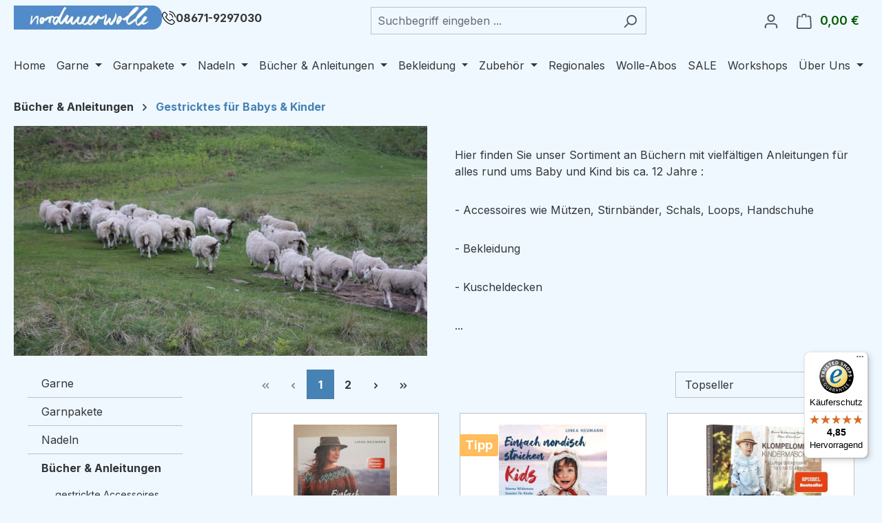

--- FILE ---
content_type: text/html; charset=UTF-8
request_url: https://www.nordmeerwolle.de/Buecher/Gestricktes-fuer-Babys-Kinder/
body_size: 43000
content:
<!DOCTYPE html>
<html lang="de-DE"
      itemscope="itemscope"
      itemtype="https://schema.org/WebPage">


    
                            
    <head>
                                    <meta charset="utf-8">
            
                            <meta name="viewport"
                      content="width=device-width, initial-scale=1, shrink-to-fit=no">
            
                            <meta name="author"
                      content="">
                <meta name="robots"
                      content="index,follow">
                <meta name="revisit-after"
                      content="15 days">
                <meta name="keywords"
                      content="">
                <meta name="description"
                      content="">
            
                                                    <meta property="og:url"
                          content="https://www.nordmeerwolle.de/Buecher-Anleitungen/Gestricktes-fuer-Babys-Kinder/">
                    <meta property="og:type"
                          content="website">
                    <meta property="og:site_name"
                          content="nordmeerwolle - Onlineshop">
                    <meta property="og:title"
                          content="Gestricktes für Babys &amp; Kinder">
                    <meta property="og:description"
                          content="">
                    <meta property="og:image"
                          content="https://www.nordmeerwolle.de/media/96/ac/c0/1744731731/nordmeerwolle-logo.jpg?ts=1744731732">

                    <meta name="twitter:card"
                          content="summary">
                    <meta name="twitter:site"
                          content="nordmeerwolle - Onlineshop">
                    <meta name="twitter:title"
                          content="Gestricktes für Babys &amp; Kinder">
                    <meta name="twitter:description"
                          content="">
                    <meta name="twitter:image"
                          content="https://www.nordmeerwolle.de/media/96/ac/c0/1744731731/nordmeerwolle-logo.jpg?ts=1744731732">
                            

                        <meta name="facebook-domain-verification" content="1050825979260485" />
            
                            <meta itemprop="copyrightHolder"
                      content="nordmeerwolle - Onlineshop">
                <meta itemprop="copyrightYear"
                      content="">
                <meta itemprop="isFamilyFriendly"
                      content="true">
                <meta itemprop="image"
                      content="https://www.nordmeerwolle.de/media/96/ac/c0/1744731731/nordmeerwolle-logo.jpg?ts=1744731732">
            
                                            <meta name="theme-color"
                      content="#f0f8ff">
                            
                                                
                    <link rel="icon" href="https://www.nordmeerwolle.de/media/a7/30/e8/1744731731/favicon_(25).png?ts=1744731732">
        
                                <link rel="apple-touch-icon"
                  href="https://www.nordmeerwolle.de/media/96/ac/c0/1744731731/nordmeerwolle-logo.jpg?ts=1744731732">
                    
                                    <link rel="canonical" href="https://www.nordmeerwolle.de/Buecher-Anleitungen/Gestricktes-fuer-Babys-Kinder/">
                    
                    <title itemprop="name">
                Gestricktes für Babys &amp; Kinder            </title>
        
                                                                        <link rel="stylesheet"
                      href="https://www.nordmeerwolle.de/theme/0592bb6925cd378b3f1fe0c97156aaa3/css/all.css?1769001200">
                                    
                    
    <script>
        window.features = JSON.parse('\u007B\u0022V6_5_0_0\u0022\u003Atrue,\u0022v6.5.0.0\u0022\u003Atrue,\u0022V6_6_0_0\u0022\u003Atrue,\u0022v6.6.0.0\u0022\u003Atrue,\u0022V6_7_0_0\u0022\u003Atrue,\u0022v6.7.0.0\u0022\u003Atrue,\u0022V6_8_0_0\u0022\u003Afalse,\u0022v6.8.0.0\u0022\u003Afalse,\u0022DISABLE_VUE_COMPAT\u0022\u003Atrue,\u0022disable.vue.compat\u0022\u003Atrue,\u0022ACCESSIBILITY_TWEAKS\u0022\u003Atrue,\u0022accessibility.tweaks\u0022\u003Atrue,\u0022TELEMETRY_METRICS\u0022\u003Afalse,\u0022telemetry.metrics\u0022\u003Afalse,\u0022FLOW_EXECUTION_AFTER_BUSINESS_PROCESS\u0022\u003Afalse,\u0022flow.execution.after.business.process\u0022\u003Afalse,\u0022PERFORMANCE_TWEAKS\u0022\u003Afalse,\u0022performance.tweaks\u0022\u003Afalse,\u0022CACHE_CONTEXT_HASH_RULES_OPTIMIZATION\u0022\u003Afalse,\u0022cache.context.hash.rules.optimization\u0022\u003Afalse,\u0022DEFERRED_CART_ERRORS\u0022\u003Afalse,\u0022deferred.cart.errors\u0022\u003Afalse,\u0022PRODUCT_ANALYTICS\u0022\u003Afalse,\u0022product.analytics\u0022\u003Afalse\u007D');
    </script>
        
                                                                            
            <script>
                                    window.gtagActive = true;
                    window.gtagURL = 'https://www.googletagmanager.com/gtag/js?id=G-1DZ8VJWRT1';
                                        window.controllerName = 'navigation';
                                        window.actionName = 'index';
                    window.activeRoute = 'frontend.navigation.page';
                    window.trackOrders = '1';
                    window.gtagTrackingId = 'G-1DZ8VJWRT1';
                    window.dataLayer = window.dataLayer || [];
                    window.gtagConfig = {
                        'anonymize_ip': '1',
                        'cookie_domain': 'none',
                        'cookie_prefix': '_swag_ga',
                    };

                    function gtag() { dataLayer.push(arguments); }
                            </script>
            
                        <script>
                (() => {
                    const analyticsStorageEnabled = document.cookie.split(';').some((item) => item.trim().includes('google-analytics-enabled=1'));
                    const adsEnabled = document.cookie.split(';').some((item) => item.trim().includes('google-ads-enabled=1'));

                    // Always set a default consent for consent mode v2
                    gtag('consent', 'default', {
                        'ad_user_data': adsEnabled ? 'granted' : 'denied',
                        'ad_storage': adsEnabled ? 'granted' : 'denied',
                        'ad_personalization': adsEnabled ? 'granted' : 'denied',
                        'analytics_storage': analyticsStorageEnabled ? 'granted' : 'denied'
                    });
                })();
            </script>
            

    <!-- Shopware Analytics -->
    <script>
        window.shopwareAnalytics = {
            trackingId: '',
            merchantConsent: true,
            debug: false,
            storefrontController: 'Navigation',
            storefrontAction: 'index',
            storefrontRoute: 'frontend.navigation.page',
            storefrontCmsPageType:  'product_list' ,
        };
    </script>
    <!-- End Shopware Analytics -->
        

                        <script>
                window.mediameetsFacebookPixelData = new Map();
            </script>
            

                                                                                                                                                                                                
    <!-- added by Trusted Shops app: Start -->
    <script src="https://integrations.etrusted.com/applications/widget.js/v2" async defer></script>
    <!-- End -->
                        
                            
            <script type="text/javascript"
                                src='https://www.google.com/recaptcha/api.js?render=6LeRGDYiAAAAAKfvBMBqYeQetTzg9yCxBer6L48F'
                defer></script>
        <script>
                                        window.googleReCaptchaV3Active = true;
                    </script>
            
                
                                    <script>
                    window.useDefaultCookieConsent = true;
                </script>
                    
                                    <script>
                window.activeNavigationId = '2df85f27b21141c99e7a99528142e776';
                window.activeRoute = 'frontend.navigation.page';
                window.activeRouteParameters = '\u007B\u0022_httpCache\u0022\u003Atrue,\u0022navigationId\u0022\u003A\u00222df85f27b21141c99e7a99528142e776\u0022\u007D';
                window.router = {
                    'frontend.cart.offcanvas': '/checkout/offcanvas',
                    'frontend.cookie.offcanvas': '/cookie/offcanvas',
                    'frontend.checkout.finish.page': '/checkout/finish',
                    'frontend.checkout.info': '/widgets/checkout/info',
                    'frontend.menu.offcanvas': '/widgets/menu/offcanvas',
                    'frontend.cms.page': '/widgets/cms',
                    'frontend.cms.navigation.page': '/widgets/cms/navigation',
                    'frontend.country.country-data': '/country/country-state-data',
                    'frontend.app-system.generate-token': '/app-system/Placeholder/generate-token',
                    'frontend.gateway.context': '/gateway/context',
                    'frontend.cookie.consent.offcanvas': '/cookie/consent-offcanvas',
                    'frontend.account.login.page': '/account/login',
                    };
                window.salesChannelId = 'b75a2feb9a8b4fc0a9d313a0e69f70f3';
            </script>
        

    <script>
        window.router['frontend.shopware_analytics.customer.data'] = '/storefront/script/shopware-analytics-customer'
    </script>

                                <script>
                
                window.breakpoints = JSON.parse('\u007B\u0022xs\u0022\u003A0,\u0022sm\u0022\u003A576,\u0022md\u0022\u003A768,\u0022lg\u0022\u003A992,\u0022xl\u0022\u003A1200,\u0022xxl\u0022\u003A1400\u007D');
            </script>
        
        
                                    
    
                        
    <script>
        window.validationMessages = JSON.parse('\u007B\u0022required\u0022\u003A\u0022Die\u0020Eingabe\u0020darf\u0020nicht\u0020leer\u0020sein.\u0022,\u0022email\u0022\u003A\u0022Ung\\u00fcltige\u0020E\u002DMail\u002DAdresse.\u0020Die\u0020E\u002DMail\u0020ben\\u00f6tigt\u0020das\u0020Format\u0020\\\u0022nutzer\u0040beispiel.de\\\u0022.\u0022,\u0022confirmation\u0022\u003A\u0022Ihre\u0020Eingaben\u0020sind\u0020nicht\u0020identisch.\u0022,\u0022minLength\u0022\u003A\u0022Die\u0020Eingabe\u0020ist\u0020zu\u0020kurz.\u0022\u007D');
    </script>
        
        
                                                        <script>
                        window.themeJsPublicPath = 'https://www.nordmeerwolle.de/theme/0592bb6925cd378b3f1fe0c97156aaa3/js/';
                    </script>
                                            <script type="text/javascript" src="https://www.nordmeerwolle.de/theme/0592bb6925cd378b3f1fe0c97156aaa3/js/storefront/storefront.js?1769001200" defer></script>
                                            <script type="text/javascript" src="https://www.nordmeerwolle.de/theme/0592bb6925cd378b3f1fe0c97156aaa3/js/swag-pay-pal/swag-pay-pal.js?1769001200" defer></script>
                                            <script type="text/javascript" src="https://www.nordmeerwolle.de/theme/0592bb6925cd378b3f1fe0c97156aaa3/js/pickware-dhl/pickware-dhl.js?1769001200" defer></script>
                                            <script type="text/javascript" src="https://www.nordmeerwolle.de/theme/0592bb6925cd378b3f1fe0c97156aaa3/js/pickware-shipping-bundle/pickware-shipping-bundle.js?1769001200" defer></script>
                                            <script type="text/javascript" src="https://www.nordmeerwolle.de/theme/0592bb6925cd378b3f1fe0c97156aaa3/js/esmx-k-t-connector/esmx-k-t-connector.js?1769001200" defer></script>
                                            <script type="text/javascript" src="https://www.nordmeerwolle.de/theme/0592bb6925cd378b3f1fe0c97156aaa3/js/mediameets-fb-pixel/mediameets-fb-pixel.js?1769001200" defer></script>
                                            <script type="text/javascript" src="https://www.nordmeerwolle.de/theme/0592bb6925cd378b3f1fe0c97156aaa3/js/esmx-google-customer-reviews/esmx-google-customer-reviews.js?1769001200" defer></script>
                                            <script type="text/javascript" src="https://www.nordmeerwolle.de/theme/0592bb6925cd378b3f1fe0c97156aaa3/js/swag-analytics/swag-analytics.js?1769001200" defer></script>
                                            <script type="text/javascript" src="https://www.nordmeerwolle.de/theme/0592bb6925cd378b3f1fe0c97156aaa3/js/esmx-theme-nordmeerwolle/esmx-theme-nordmeerwolle.js?1769001200" defer></script>
                                                        

    
    

    
        
        
        
        
    
        
    <script>
        window.mollie_javascript_use_shopware = '0'
    </script>

    

    </head>

        <body class="is-ctl-navigation is-act-index is-active-route-frontend-navigation-page">

            
                
    
    
            <div id="page-top" class="skip-to-content bg-primary-subtle text-primary-emphasis overflow-hidden" tabindex="-1">
            <div class="container skip-to-content-container d-flex justify-content-center visually-hidden-focusable">
                                                                                        <a href="#content-main" class="skip-to-content-link d-inline-flex text-decoration-underline m-1 p-2 fw-bold gap-2">
                                Zum Hauptinhalt springen
                            </a>
                                            
                                                                        <a href="#header-main-search-input" class="skip-to-content-link d-inline-flex text-decoration-underline m-1 p-2 fw-bold gap-2 d-none d-sm-block">
                                Zur Suche springen
                            </a>
                                            
                                                                        <a href="#main-navigation-menu" class="skip-to-content-link d-inline-flex text-decoration-underline m-1 p-2 fw-bold gap-2 d-none d-lg-block">
                                Zur Hauptnavigation springen
                            </a>
                                                                        </div>
        </div>
        
                        <noscript class="noscript-main">
                
    <div role="alert"
         aria-live="polite"
         class="alert alert-info d-flex align-items-center">

                                                                        
                                                    <span class="icon icon-info" aria-hidden="true">
                                        <svg xmlns="http://www.w3.org/2000/svg" xmlns:xlink="http://www.w3.org/1999/xlink" width="24" height="24" viewBox="0 0 24 24"><defs><path d="M12 7c.5523 0 1 .4477 1 1s-.4477 1-1 1-1-.4477-1-1 .4477-1 1-1zm1 9c0 .5523-.4477 1-1 1s-1-.4477-1-1v-5c0-.5523.4477-1 1-1s1 .4477 1 1v5zm11-4c0 6.6274-5.3726 12-12 12S0 18.6274 0 12 5.3726 0 12 0s12 5.3726 12 12zM12 2C6.4772 2 2 6.4772 2 12s4.4772 10 10 10 10-4.4772 10-10S17.5228 2 12 2z" id="icons-default-info" /></defs><use xlink:href="#icons-default-info" fill="#758CA3" fill-rule="evenodd" /></svg>
                    </span>                                                    
                                    
                    <div class="alert-content-container">
                                                    
                                                            Um unseren Shop in vollem Umfang nutzen zu können, empfehlen wir Ihnen Javascript in Ihrem Browser zu aktivieren.
                                    
                                                                </div>
            </div>
            </noscript>
        
                                
    
        <header class="header-main">
                            <div class="container">
                                    <div class="top-bar d-none d-lg-block">
        
                        </div>
    
            <div class="row align-items-center header-row">
                            <div class="col-12 col-lg-auto header-logo-col pb-sm-2 my-3 m-lg-0">
                    	    <div class="header-logo-main text-center">
                    <a class="header-logo-main-link"
               href="/"
               title="Zur Startseite gehen">
                                    <picture class="header-logo-picture d-block m-auto">
                                                                            
                                                                            
                                                                                    <img src="https://www.nordmeerwolle.de/media/96/ac/c0/1744731731/nordmeerwolle-logo.jpg?ts=1744731732"
                                     alt="Zur Startseite gehen"
                                     class="img-fluid header-logo-main-img">
                                                                        </picture>
                            </a>
            </div>


	<div class="a2m-phone-contact"><svg height="800px" width="800px" version="1.1" id="Capa_1" xmlns="http://www.w3.org/2000/svg" xmlns:xlink="http://www.w3.org/1999/xlink" viewBox="0 0 473.806 473.806" xml:space="preserve" fill="#000000" class="a2m-phone-contact-icon">
	<g>
		<g>
			<path d="M374.456,293.506c-9.7-10.1-21.4-15.5-33.8-15.5c-12.3,0-24.1,5.3-34.2,15.4l-31.6,31.5c-2.6-1.4-5.2-2.7-7.7-4
				c-3.6-1.8-7-3.5-9.9-5.3c-29.6-18.8-56.5-43.3-82.3-75c-12.5-15.8-20.9-29.1-27-42.6c8.2-7.5,15.8-15.3,23.2-22.8
				c2.8-2.8,5.6-5.7,8.4-8.5c21-21,21-48.2,0-69.2l-27.3-27.3c-3.1-3.1-6.3-6.3-9.3-9.5c-6-6.2-12.3-12.6-18.8-18.6
				c-9.7-9.6-21.3-14.7-33.5-14.7s-24,5.1-34,14.7c-0.1,0.1-0.1,0.1-0.2,0.2l-34,34.3c-12.8,12.8-20.1,28.4-21.7,46.5
				c-2.4,29.2,6.2,56.4,12.8,74.2c16.2,43.7,40.4,84.2,76.5,127.6c43.8,52.3,96.5,93.6,156.7,122.7c23,10.9,53.7,23.8,88,26
				c2.1,0.1,4.3,0.2,6.3,0.2c23.1,0,42.5-8.3,57.7-24.8c0.1-0.2,0.3-0.3,0.4-0.5c5.2-6.3,11.2-12,17.5-18.1c4.3-4.1,8.7-8.4,13-12.9
				c9.9-10.3,15.1-22.3,15.1-34.6c0-12.4-5.3-24.3-15.4-34.3L374.456,293.506z M410.256,398.806
				C410.156,398.806,410.156,398.906,410.256,398.806c-3.9,4.2-7.9,8-12.2,12.2c-6.5,6.2-13.1,12.7-19.3,20
				c-10.1,10.8-22,15.9-37.6,15.9c-1.5,0-3.1,0-4.6-0.1c-29.7-1.9-57.3-13.5-78-23.4c-56.6-27.4-106.3-66.3-147.6-115.6
				c-34.1-41.1-56.9-79.1-72-119.9c-9.3-24.9-12.7-44.3-11.2-62.6c1-11.7,5.5-21.4,13.8-29.7l34.1-34.1c4.9-4.6,10.1-7.1,15.2-7.1
				c6.3,0,11.4,3.8,14.6,7c0.1,0.1,0.2,0.2,0.3,0.3c6.1,5.7,11.9,11.6,18,17.9c3.1,3.2,6.3,6.4,9.5,9.7l27.3,27.3
				c10.6,10.6,10.6,20.4,0,31c-2.9,2.9-5.7,5.8-8.6,8.6c-8.4,8.6-16.4,16.6-25.1,24.4c-0.2,0.2-0.4,0.3-0.5,0.5
				c-8.6,8.6-7,17-5.2,22.7c0.1,0.3,0.2,0.6,0.3,0.9c7.1,17.2,17.1,33.4,32.3,52.7l0.1,0.1c27.6,34,56.7,60.5,88.8,80.8
				c4.1,2.6,8.3,4.7,12.3,6.7c3.6,1.8,7,3.5,9.9,5.3c0.4,0.2,0.8,0.5,1.2,0.7c3.4,1.7,6.6,2.5,9.9,2.5c8.3,0,13.5-5.2,15.2-6.9
				l34.2-34.2c3.4-3.4,8.8-7.5,15.1-7.5c6.2,0,11.3,3.9,14.4,7.3c0.1,0.1,0.1,0.1,0.2,0.2l55.1,55.1
				C420.456,377.706,420.456,388.206,410.256,398.806z"></path>
			<path d="M256.056,112.706c26.2,4.4,50,16.8,69,35.8s31.3,42.8,35.8,69c1.1,6.6,6.8,11.2,13.3,11.2c0.8,0,1.5-0.1,2.3-0.2
				c7.4-1.2,12.3-8.2,11.1-15.6c-5.4-31.7-20.4-60.6-43.3-83.5s-51.8-37.9-83.5-43.3c-7.4-1.2-14.3,3.7-15.6,11
				S248.656,111.506,256.056,112.706z"></path>
			<path d="M473.256,209.006c-8.9-52.2-33.5-99.7-71.3-137.5s-85.3-62.4-137.5-71.3c-7.3-1.3-14.2,3.7-15.5,11
				c-1.2,7.4,3.7,14.3,11.1,15.6c46.6,7.9,89.1,30,122.9,63.7c33.8,33.8,55.8,76.3,63.7,122.9c1.1,6.6,6.8,11.2,13.3,11.2
				c0.8,0,1.5-0.1,2.3-0.2C469.556,223.306,474.556,216.306,473.256,209.006z"></path>
		</g>
	</g>
	</svg><a class="a2m-phone-contact-number" href="tel:+4986719297030">08671-9297030</a></div>


                </div>
            
                            <div class="col-12 order-2 col-sm order-sm-1 header-search-col">
                    <div class="row">
                        <div class="col-sm-auto d-none d-sm-block d-lg-none">
                                                            <div class="nav-main-toggle">
                                                                            <button
                                            class="btn nav-main-toggle-btn header-actions-btn"
                                            type="button"
                                            data-off-canvas-menu="true"
                                            aria-label="Menü"
                                        >
                                                                                            <span class="icon icon-stack" aria-hidden="true">
                                        <svg xmlns="http://www.w3.org/2000/svg" xmlns:xlink="http://www.w3.org/1999/xlink" width="24" height="24" viewBox="0 0 24 24"><defs><path d="M3 13c-.5523 0-1-.4477-1-1s.4477-1 1-1h18c.5523 0 1 .4477 1 1s-.4477 1-1 1H3zm0-7c-.5523 0-1-.4477-1-1s.4477-1 1-1h18c.5523 0 1 .4477 1 1s-.4477 1-1 1H3zm0 14c-.5523 0-1-.4477-1-1s.4477-1 1-1h18c.5523 0 1 .4477 1 1s-.4477 1-1 1H3z" id="icons-default-stack" /></defs><use xlink:href="#icons-default-stack" fill="#758CA3" fill-rule="evenodd" /></svg>
                    </span>                                                                                    </button>
                                                                    </div>
                                                    </div>
                        <div class="col">
                            
    <div class="collapse"
         id="searchCollapse">
        <div class="header-search my-2 m-sm-auto">
                            <form action="/search"
                      method="get"
                      data-search-widget="true"
                      data-search-widget-options="{&quot;searchWidgetMinChars&quot;:2}"
                      data-url="/suggest?search="
                      class="header-search-form js-search-form">
                                            <div class="input-group">
                                                            <input
                                    type="search"
                                    id="header-main-search-input"
                                    name="search"
                                    class="form-control header-search-input"
                                    autocomplete="off"
                                    autocapitalize="off"
                                    placeholder="Suchbegriff eingeben ..."
                                    aria-label="Suchbegriff eingeben ..."
                                    role="combobox"
                                    aria-autocomplete="list"
                                    aria-controls="search-suggest-listbox"
                                    aria-expanded="false"
                                    aria-describedby="search-suggest-result-info"
                                    value="">
                            
                                                            <button type="submit"
                                        class="btn header-search-btn"
                                        aria-label="Suchen">
                                    <span class="header-search-icon">
                                        <span class="icon icon-search" aria-hidden="true">
                                        <svg xmlns="http://www.w3.org/2000/svg" xmlns:xlink="http://www.w3.org/1999/xlink" width="24" height="24" viewBox="0 0 24 24"><defs><path d="M10.0944 16.3199 4.707 21.707c-.3905.3905-1.0237.3905-1.4142 0-.3905-.3905-.3905-1.0237 0-1.4142L8.68 14.9056C7.6271 13.551 7 11.8487 7 10c0-4.4183 3.5817-8 8-8s8 3.5817 8 8-3.5817 8-8 8c-1.8487 0-3.551-.627-4.9056-1.6801zM15 16c3.3137 0 6-2.6863 6-6s-2.6863-6-6-6-6 2.6863-6 6 2.6863 6 6 6z" id="icons-default-search" /></defs><use xlink:href="#icons-default-search" fill="#758CA3" fill-rule="evenodd" /></svg>
                    </span>                                    </span>
                                </button>
                            
                                                            <button class="btn header-close-btn js-search-close-btn d-none"
                                        type="button"
                                        aria-label="Die Dropdown-Suche schließen">
                                    <span class="header-close-icon">
                                        <span class="icon icon-x" aria-hidden="true">
                                        <svg xmlns="http://www.w3.org/2000/svg" xmlns:xlink="http://www.w3.org/1999/xlink" width="24" height="24" viewBox="0 0 24 24"><defs><path d="m10.5858 12-7.293-7.2929c-.3904-.3905-.3904-1.0237 0-1.4142.3906-.3905 1.0238-.3905 1.4143 0L12 10.5858l7.2929-7.293c.3905-.3904 1.0237-.3904 1.4142 0 .3905.3906.3905 1.0238 0 1.4143L13.4142 12l7.293 7.2929c.3904.3905.3904 1.0237 0 1.4142-.3906.3905-1.0238.3905-1.4143 0L12 13.4142l-7.2929 7.293c-.3905.3904-1.0237.3904-1.4142 0-.3905-.3906-.3905-1.0238 0-1.4143L10.5858 12z" id="icons-default-x" /></defs><use xlink:href="#icons-default-x" fill="#758CA3" fill-rule="evenodd" /></svg>
                    </span>                                    </span>
                                </button>
                                                    </div>
                                    </form>
                    </div>
    </div>
                        </div>
                    </div>
                </div>
            
                            <div class="col-12 order-1 col-sm-auto order-sm-2 header-actions-col">
                    <div class="row g-0">
                                                    <div class="col d-sm-none">
                                <div class="menu-button">
                                                                            <button
                                            class="btn nav-main-toggle-btn header-actions-btn"
                                            type="button"
                                            data-off-canvas-menu="true"
                                            aria-label="Menü"
                                        >
                                                                                            <span class="icon icon-stack" aria-hidden="true">
                                        <svg xmlns="http://www.w3.org/2000/svg" xmlns:xlink="http://www.w3.org/1999/xlink" width="24" height="24" viewBox="0 0 24 24"><use xlink:href="#icons-default-stack" fill="#758CA3" fill-rule="evenodd" /></svg>
                    </span>                                                                                    </button>
                                                                    </div>
                            </div>
                        
                                                    <div class="col-auto d-sm-none">
                                <div class="search-toggle">
                                    <button class="btn header-actions-btn search-toggle-btn js-search-toggle-btn collapsed"
                                            type="button"
                                            data-bs-toggle="collapse"
                                            data-bs-target="#searchCollapse"
                                            aria-expanded="false"
                                            aria-controls="searchCollapse"
                                            aria-label="Suchen">
                                        <span class="icon icon-search" aria-hidden="true">
                                        <svg xmlns="http://www.w3.org/2000/svg" xmlns:xlink="http://www.w3.org/1999/xlink" width="24" height="24" viewBox="0 0 24 24"><use xlink:href="#icons-default-search" fill="#758CA3" fill-rule="evenodd" /></svg>
                    </span>                                    </button>
                                </div>
                            </div>
                        
                        
                                                    <div class="col-auto">
                                <div class="account-menu">
                                        <div class="dropdown">
                    <button class="btn account-menu-btn header-actions-btn"
                    type="button"
                    id="accountWidget"
                    data-account-menu="true"
                    data-bs-toggle="dropdown"
                    aria-haspopup="true"
                    aria-expanded="false"
                    aria-label="Ihr Konto"
                    title="Ihr Konto">
                <span class="icon icon-avatar" aria-hidden="true">
                                        <svg xmlns="http://www.w3.org/2000/svg" xmlns:xlink="http://www.w3.org/1999/xlink" width="24" height="24" viewBox="0 0 24 24"><defs><path d="M12 3C9.7909 3 8 4.7909 8 7c0 2.2091 1.7909 4 4 4 2.2091 0 4-1.7909 4-4 0-2.2091-1.7909-4-4-4zm0-2c3.3137 0 6 2.6863 6 6s-2.6863 6-6 6-6-2.6863-6-6 2.6863-6 6-6zM4 22.099c0 .5523-.4477 1-1 1s-1-.4477-1-1V20c0-2.7614 2.2386-5 5-5h10.0007c2.7614 0 5 2.2386 5 5v2.099c0 .5523-.4477 1-1 1s-1-.4477-1-1V20c0-1.6569-1.3431-3-3-3H7c-1.6569 0-3 1.3431-3 3v2.099z" id="icons-default-avatar" /></defs><use xlink:href="#icons-default-avatar" fill="#758CA3" fill-rule="evenodd" /></svg>
                    </span>            </button>
        
                    <div class="dropdown-menu dropdown-menu-end account-menu-dropdown js-account-menu-dropdown"
                 aria-labelledby="accountWidget">
                

        
            <div class="offcanvas-header">
                            <button class="btn btn-secondary offcanvas-close js-offcanvas-close">
                                            <span class="icon icon-x icon-sm" aria-hidden="true">
                                        <svg xmlns="http://www.w3.org/2000/svg" xmlns:xlink="http://www.w3.org/1999/xlink" width="24" height="24" viewBox="0 0 24 24"><use xlink:href="#icons-default-x" fill="#758CA3" fill-rule="evenodd" /></svg>
                    </span>                    
                                            Menü schließen
                                    </button>
                    </div>
    
            <div class="offcanvas-body">
                <div class="account-menu">
                                    <div class="dropdown-header account-menu-header">
                    Ihr Konto
                </div>
                    
                                    <div class="account-menu-login">
                                            <a href="/account/login"
                           title="Anmelden"
                           class="btn btn-primary account-menu-login-button">
                            Anmelden
                        </a>
                    
                                            <div class="account-menu-register">
                            oder
                            <a href="/account/login"
                               title="Registrieren">
                                registrieren
                            </a>
                        </div>
                                    </div>
                    
                    <div class="account-menu-links">
                    <div class="header-account-menu">
        <div class="card account-menu-inner">
                                        
                                                <nav class="list-group list-group-flush account-aside-list-group">
                        
                                                                <a href="/account"
                                   title="Übersicht"
                                   class="list-group-item list-group-item-action account-aside-item"
                                   >
                                    Übersicht
                                </a>
                            
                                                            <a href="/account/profile"
                                   title="Persönliches Profil"
                                   class="list-group-item list-group-item-action account-aside-item"
                                   >
                                    Persönliches Profil
                                </a>
                            
                                                                                                                            <a href="/account/address"
                                   title="Adressen"
                                   class="list-group-item list-group-item-action account-aside-item"
                                   >
                                    Adressen
                                </a>
                            
                                                            <a href="/account/order"
                                   title="Bestellungen"
                                   class="list-group-item list-group-item-action account-aside-item"
                                   >
                                    Bestellungen
                                </a>
                                                    

                                        <a href="/account/mollie/subscriptions"
                   title="Abonnements"
                   class="list-group-item list-group-item-action account-aside-item">
                    Abonnements
                </a>
                    
            

                    </nav>
                            
                                                </div>
    </div>
            </div>
            </div>
        </div>
                </div>
            </div>
                                </div>
                            </div>
                        
                                                    <div class="col-auto">
                                <div
                                    class="header-cart"
                                    data-off-canvas-cart="true"
                                >
                                    <a
                                        class="btn header-cart-btn header-actions-btn"
                                        href="/checkout/cart"
                                        data-cart-widget="true"
                                        title="Ihr Warenkorb"
                                        aria-labelledby="cart-widget-aria-label"
                                        aria-haspopup="true"
                                    >
                                            <span class="header-cart-icon">
        <span class="icon icon-bag" aria-hidden="true">
                                        <svg xmlns="http://www.w3.org/2000/svg" xmlns:xlink="http://www.w3.org/1999/xlink" width="24" height="24" viewBox="0 0 24 24"><defs><path d="M5.892 3c.5523 0 1 .4477 1 1s-.4477 1-1 1H3.7895a1 1 0 0 0-.9986.9475l-.7895 15c-.029.5515.3946 1.0221.9987 1.0525h17.8102c.5523 0 1-.4477.9986-1.0525l-.7895-15A1 1 0 0 0 20.0208 5H17.892c-.5523 0-1-.4477-1-1s.4477-1 1-1h2.1288c1.5956 0 2.912 1.249 2.9959 2.8423l.7894 15c.0035.0788.0035.0788.0042.1577 0 1.6569-1.3432 3-3 3H3c-.079-.0007-.079-.0007-.1577-.0041-1.6546-.0871-2.9253-1.499-2.8382-3.1536l.7895-15C.8775 4.249 2.1939 3 3.7895 3H5.892zm4 2c0 .5523-.4477 1-1 1s-1-.4477-1-1V3c0-1.6569 1.3432-3 3-3h2c1.6569 0 3 1.3431 3 3v2c0 .5523-.4477 1-1 1s-1-.4477-1-1V3c0-.5523-.4477-1-1-1h-2c-.5523 0-1 .4477-1 1v2z" id="icons-default-bag" /></defs><use xlink:href="#icons-default-bag" fill="#758CA3" fill-rule="evenodd" /></svg>
                    </span>    </span>
        <span class="header-cart-total d-none d-sm-inline-block ms-sm-2">
        0,00 €
    </span>

        <span
        class="visually-hidden"
        id="cart-widget-aria-label"
    >
        Warenkorb enthält 0 Positionen. Der Gesamtwert beträgt 0,00 €.
    </span>
                                    </a>
                                </div>
                            </div>
                                            </div>
                </div>
                    </div>
                    </div>
                    </header>
    
            <div class="nav-main">
                                <div class="container">
        
                    <nav class="navbar navbar-expand-lg main-navigation-menu"
                 id="main-navigation-menu"
                 itemscope="itemscope"
                 itemtype="https://schema.org/SiteNavigationElement"
                 data-navbar="true"
                 data-navbar-options="{&quot;pathIdList&quot;:[&quot;5044aede37354f9b922c10f634b6ddaf&quot;]}"
                 aria-label="Hauptnavigation">
                <div class="collapse navbar-collapse" id="main_nav">
                    <ul class="navbar-nav main-navigation-menu-list flex-wrap">
                        
                                                                                    <li class="nav-item nav-item-18543578380e41b6af9e8b324f8efd33">
                                    <a class="nav-link main-navigation-link home-link root nav-item-18543578380e41b6af9e8b324f8efd33-link"
                                       href="/"
                                       itemprop="url"
                                       title="Home">
                                        <span itemprop="name" class="main-navigation-link-text">Home</span>
                                    </a>
                                </li>
                                                    
                                                                                                                                                                                                                    
                                                                                                            <li class="nav-item nav-item-5044aede37354f9b922c10f634b6ddaf dropdown position-static">
                                                                                            <a class="nav-link nav-item-5044aede37354f9b922c10f634b6ddaf-link root main-navigation-link p-2 dropdown-toggle"
                                                   href="https://www.nordmeerwolle.de/Garne/"
                                                   data-bs-toggle="dropdown"                                                                                                      itemprop="url"
                                                   title="Garne"
                                                >
                                                                                                            <span itemprop="name" class="main-navigation-link-text">Garne</span>
                                                                                                    </a>
                                            
                                                                                                                                                <div class="dropdown-menu w-100 p-4">
                                                                
            <div class="row">
                            <div class="col">
                    <div class="navigation-flyout-category-link">
                                                                                    <a href="https://www.nordmeerwolle.de/Garne/"
                                   itemprop="url"
                                   title="Garne">
                                                                            Zur Kategorie Garne
                                                                    </a>
                                                                        </div>
                </div>
            
                            <div class="col-auto">
                    <button class="navigation-flyout-close js-close-flyout-menu btn-close" aria-label="Menü schließen">
                                                                                                                            </button>
                </div>
                    </div>
    
            <div class="row navigation-flyout-content">
                            <div class="col">
                    <div class="">
                                                        
                
    <div class="row navigation-flyout-categories is-level-0">
                                                        
                            <div class="col-3 ">
                                                                        <a class="nav-item nav-item-441d8b38a2a144e19384ec0775c916c9 nav-link nav-item-441d8b38a2a144e19384ec0775c916c9-link navigation-flyout-link is-level-0"
                               href="https://www.nordmeerwolle.de/Garne/Ullcentrum/"
                               itemprop="url"
                                                              title="Ullcentrum">
                                <span itemprop="name">Ullcentrum</span>
                            </a>
                                            
                                                                                </div>
                                                                    
                            <div class="col-3 navigation-flyout-col">
                                                                        <a class="nav-item nav-item-7d05eb9ef3f04dc5954f6d63779dbd8d nav-link nav-item-7d05eb9ef3f04dc5954f6d63779dbd8d-link navigation-flyout-link is-level-0"
                               href="https://www.nordmeerwolle.de/Garne/Isager/"
                               itemprop="url"
                                                              title="Isager">
                                <span itemprop="name">Isager</span>
                            </a>
                                            
                                                                                </div>
                                                                    
                            <div class="col-3 navigation-flyout-col">
                                                                        <a class="nav-item nav-item-4f7f37c8ba914d48a2c0b76298e24374 nav-link nav-item-4f7f37c8ba914d48a2c0b76298e24374-link navigation-flyout-link is-level-0"
                               href="https://www.nordmeerwolle.de/Garne/Hillesvaag/"
                               itemprop="url"
                                                              title="Hillesvåg">
                                <span itemprop="name">Hillesvåg</span>
                            </a>
                                            
                                                                                </div>
                                                                    
                            <div class="col-3 ">
                                                                        <a class="nav-item nav-item-c65ff5be766d4ed29a65367c03aeb5e6 nav-link nav-item-c65ff5be766d4ed29a65367c03aeb5e6-link navigation-flyout-link is-level-0"
                               href="https://www.nordmeerwolle.de/Garne/Rauma/"
                               itemprop="url"
                                                              title="Rauma">
                                <span itemprop="name">Rauma</span>
                            </a>
                                            
                                                                                </div>
                                                                    
                            <div class="col-3 navigation-flyout-col">
                                                                        <a class="nav-item nav-item-266a3ae9cdbf46ffbd7ce4c29028271e nav-link nav-item-266a3ae9cdbf46ffbd7ce4c29028271e-link navigation-flyout-link is-level-0"
                               href="https://www.nordmeerwolle.de/Garne/Filcolana/"
                               itemprop="url"
                                                              title="Filcolana">
                                <span itemprop="name">Filcolana</span>
                            </a>
                                            
                                                                                </div>
                                                                    
                            <div class="col-3 navigation-flyout-col">
                                                                        <a class="nav-item nav-item-30e35415e6e0463fa6fae0c1c9dd4b82 nav-link nav-item-30e35415e6e0463fa6fae0c1c9dd4b82-link navigation-flyout-link is-level-0"
                               href="https://www.nordmeerwolle.de/Garne/John-Arbon-Textiles/"
                               itemprop="url"
                                                              title="John Arbon Textiles">
                                <span itemprop="name">John Arbon Textiles</span>
                            </a>
                                            
                                                                                </div>
                                                                    
                            <div class="col-3 navigation-flyout-col">
                                                                        <a class="nav-item nav-item-0190e94104d073c3a85bee4c0b1cbfa5 nav-link nav-item-0190e94104d073c3a85bee4c0b1cbfa5-link navigation-flyout-link is-level-0"
                               href="https://www.nordmeerwolle.de/Garne/Knitting-for-Olive/"
                               itemprop="url"
                                                              title="Knitting for Olive">
                                <span itemprop="name">Knitting for Olive</span>
                            </a>
                                            
                                                                                </div>
                                                                    
                            <div class="col-3 ">
                                                                        <a class="nav-item nav-item-6b7185c9f560446c83fad946e8575ff3 nav-link nav-item-6b7185c9f560446c83fad946e8575ff3-link navigation-flyout-link is-level-0"
                               href="https://www.nordmeerwolle.de/Garne/Sandnes/"
                               itemprop="url"
                                                              title="Sandnes">
                                <span itemprop="name">Sandnes</span>
                            </a>
                                            
                                                                                </div>
                                                                    
                            <div class="col-3 navigation-flyout-col">
                                                                        <a class="nav-item nav-item-ba647a2ed25f48e98502ba2dffda9aa9 nav-link nav-item-ba647a2ed25f48e98502ba2dffda9aa9-link navigation-flyout-link is-level-0"
                               href="https://www.nordmeerwolle.de/Garne/Schoppel/"
                               itemprop="url"
                                                              title="Schoppel">
                                <span itemprop="name">Schoppel</span>
                            </a>
                                            
                                                                                </div>
                                                                    
                            <div class="col-3 navigation-flyout-col">
                                                                        <a class="nav-item nav-item-0198ac7872917f8280a625587a4df679 nav-link nav-item-0198ac7872917f8280a625587a4df679-link navigation-flyout-link is-level-0"
                               href="https://www.nordmeerwolle.de/Garne/Wendelstein-Schafwolle/"
                               itemprop="url"
                                                              title="Wendelstein Schafwolle">
                                <span itemprop="name">Wendelstein Schafwolle</span>
                            </a>
                                            
                                                                                </div>
                        </div>
                                            </div>
                </div>
            
                                                </div>
                                                        </div>
                                                                                                                                    </li>
                                                                                                                                                                                                                                                                
                                                                                                            <li class="nav-item nav-item-3259a1c82dbc4f159d8f9681cdc3096f dropdown position-static">
                                                                                            <a class="nav-link nav-item-3259a1c82dbc4f159d8f9681cdc3096f-link root main-navigation-link p-2 dropdown-toggle"
                                                   href="https://www.nordmeerwolle.de/Garnpakete/"
                                                   data-bs-toggle="dropdown"                                                                                                      itemprop="url"
                                                   title="Garnpakete"
                                                >
                                                                                                            <span itemprop="name" class="main-navigation-link-text">Garnpakete</span>
                                                                                                    </a>
                                            
                                                                                                                                                <div class="dropdown-menu w-100 p-4">
                                                                
            <div class="row">
                            <div class="col">
                    <div class="navigation-flyout-category-link">
                                                                                    <a href="https://www.nordmeerwolle.de/Garnpakete/"
                                   itemprop="url"
                                   title="Garnpakete">
                                                                            Zur Kategorie Garnpakete
                                                                    </a>
                                                                        </div>
                </div>
            
                            <div class="col-auto">
                    <button class="navigation-flyout-close js-close-flyout-menu btn-close" aria-label="Menü schließen">
                                                                                                                            </button>
                </div>
                    </div>
    
            <div class="row navigation-flyout-content">
                            <div class="col">
                    <div class="">
                                                        
                
    <div class="row navigation-flyout-categories is-level-0">
                                                        
                            <div class="col-3 ">
                                                                        <a class="nav-item nav-item-019744d744347fa398183381cab3528e nav-link nav-item-019744d744347fa398183381cab3528e-link navigation-flyout-link is-level-0"
                               href="https://www.nordmeerwolle.de/Garnpakete/Isager/"
                               itemprop="url"
                                                              title="Isager">
                                <span itemprop="name">Isager</span>
                            </a>
                                            
                                                                                </div>
                                                                    
                            <div class="col-3 navigation-flyout-col">
                                                                        <a class="nav-item nav-item-0195a8acb2717ea0b2298a9ff79ea879 nav-link nav-item-0195a8acb2717ea0b2298a9ff79ea879-link navigation-flyout-link is-level-0"
                               href="https://www.nordmeerwolle.de/Garnpakete/Petite-Knit/"
                               itemprop="url"
                                                              title="Petite Knit">
                                <span itemprop="name">Petite Knit</span>
                            </a>
                                            
                                                                                </div>
                                                                    
                            <div class="col-3 navigation-flyout-col">
                                                                        <a class="nav-item nav-item-01975e2355d97d1592d3054d538041c7 nav-link nav-item-01975e2355d97d1592d3054d538041c7-link navigation-flyout-link is-level-0"
                               href="https://www.nordmeerwolle.de/Garnpakete/Linka-Neumann/"
                               itemprop="url"
                                                              title="Linka Neumann">
                                <span itemprop="name">Linka Neumann</span>
                            </a>
                                            
                                                                                </div>
                                                                    
                            <div class="col-3 ">
                                                                        <a class="nav-item nav-item-01975e236bdc7c598b3b2b777405811a nav-link nav-item-01975e236bdc7c598b3b2b777405811a-link navigation-flyout-link is-level-0"
                               href="https://www.nordmeerwolle.de/Garnpakete/Andere/"
                               itemprop="url"
                                                              title="Andere">
                                <span itemprop="name">Andere</span>
                            </a>
                                            
                                                                                </div>
                        </div>
                                            </div>
                </div>
            
                                                </div>
                                                        </div>
                                                                                                                                    </li>
                                                                                                                                                                                                                                                                
                                                                                                            <li class="nav-item nav-item-229fca52a92e45b7b6bfc4883ac931cc dropdown position-static">
                                                                                            <a class="nav-link nav-item-229fca52a92e45b7b6bfc4883ac931cc-link root main-navigation-link p-2 dropdown-toggle"
                                                   href="https://www.nordmeerwolle.de/Nadeln/"
                                                   data-bs-toggle="dropdown"                                                                                                      itemprop="url"
                                                   title="Nadeln"
                                                >
                                                                                                            <span itemprop="name" class="main-navigation-link-text">Nadeln</span>
                                                                                                    </a>
                                            
                                                                                                                                                <div class="dropdown-menu w-100 p-4">
                                                                
            <div class="row">
                            <div class="col">
                    <div class="navigation-flyout-category-link">
                                                                                    <a href="https://www.nordmeerwolle.de/Nadeln/"
                                   itemprop="url"
                                   title="Nadeln">
                                                                            Zur Kategorie Nadeln
                                                                    </a>
                                                                        </div>
                </div>
            
                            <div class="col-auto">
                    <button class="navigation-flyout-close js-close-flyout-menu btn-close" aria-label="Menü schließen">
                                                                                                                            </button>
                </div>
                    </div>
    
            <div class="row navigation-flyout-content">
                            <div class="col">
                    <div class="">
                                                        
                
    <div class="row navigation-flyout-categories is-level-0">
                                                        
                            <div class="col-3 ">
                                                                        <a class="nav-item nav-item-db2ea4416cc0483382c9f7b87f28e3dc nav-link nav-item-db2ea4416cc0483382c9f7b87f28e3dc-link navigation-flyout-link is-level-0"
                               href="https://www.nordmeerwolle.de/Nadeln/addi/"
                               itemprop="url"
                                                              title="addi">
                                <span itemprop="name">addi</span>
                            </a>
                                            
                                                                                </div>
                                                                    
                            <div class="col-3 navigation-flyout-col">
                                                                        <a class="nav-item nav-item-0f6afba021604b6e8e3242b488748187 nav-link nav-item-0f6afba021604b6e8e3242b488748187-link navigation-flyout-link is-level-0"
                               href="https://www.nordmeerwolle.de/Nadeln/Seeknit/"
                               itemprop="url"
                                                              title="Seeknit">
                                <span itemprop="name">Seeknit</span>
                            </a>
                                            
                                                                                </div>
                                                                    
                            <div class="col-3 navigation-flyout-col">
                                                                        <a class="nav-item nav-item-01939bb8bdac723ea4f44b73feaefe28 nav-link nav-item-01939bb8bdac723ea4f44b73feaefe28-link navigation-flyout-link is-level-0"
                               href="https://www.nordmeerwolle.de/Nadeln/Lykke/"
                               itemprop="url"
                                                              title="Lykke">
                                <span itemprop="name">Lykke</span>
                            </a>
                                            
                                                                                </div>
                        </div>
                                            </div>
                </div>
            
                                                </div>
                                                        </div>
                                                                                                                                    </li>
                                                                                                                                                                                                                                                                
                                                                                                            <li class="nav-item nav-item-bf065e7521a74016945d3e2b9ae6d9f5 dropdown position-static">
                                                                                            <a class="nav-link nav-item-bf065e7521a74016945d3e2b9ae6d9f5-link root main-navigation-link p-2 dropdown-toggle"
                                                   href="https://www.nordmeerwolle.de/Buecher-Anleitungen/"
                                                   data-bs-toggle="dropdown"                                                                                                      itemprop="url"
                                                   title="Bücher &amp; Anleitungen"
                                                >
                                                                                                            <span itemprop="name" class="main-navigation-link-text">Bücher &amp; Anleitungen</span>
                                                                                                    </a>
                                            
                                                                                                                                                <div class="dropdown-menu w-100 p-4">
                                                                
            <div class="row">
                            <div class="col">
                    <div class="navigation-flyout-category-link">
                                                                                    <a href="https://www.nordmeerwolle.de/Buecher-Anleitungen/"
                                   itemprop="url"
                                   title="Bücher &amp; Anleitungen">
                                                                            Zur Kategorie Bücher &amp; Anleitungen
                                                                    </a>
                                                                        </div>
                </div>
            
                            <div class="col-auto">
                    <button class="navigation-flyout-close js-close-flyout-menu btn-close" aria-label="Menü schließen">
                                                                                                                            </button>
                </div>
                    </div>
    
            <div class="row navigation-flyout-content">
                            <div class="col">
                    <div class="">
                                                        
                
    <div class="row navigation-flyout-categories is-level-0">
                                                        
                            <div class="col-3 ">
                                                                        <a class="nav-item nav-item-255708adcbb34ff58a6b5665ed962ddf nav-link nav-item-255708adcbb34ff58a6b5665ed962ddf-link navigation-flyout-link is-level-0"
                               href="https://www.nordmeerwolle.de/Buecher-Anleitungen/gestrickte-Accessoires/"
                               itemprop="url"
                                                              title="gestrickte Accessoires">
                                <span itemprop="name">gestrickte Accessoires</span>
                            </a>
                                            
                                                                                </div>
                                                                    
                            <div class="col-3 navigation-flyout-col">
                                                                        <a class="nav-item nav-item-26ad0b448483442888e44788d1b3a1e1 nav-link nav-item-26ad0b448483442888e44788d1b3a1e1-link navigation-flyout-link is-level-0"
                               href="https://www.nordmeerwolle.de/Buecher-Anleitungen/gestrickte-Bekleidung-fuer-sie-und-ihn/"
                               itemprop="url"
                                                              title="gestrickte Bekleidung für sie und ihn">
                                <span itemprop="name">gestrickte Bekleidung für sie und ihn</span>
                            </a>
                                            
                                                                                </div>
                                                                    
                            <div class="col-3 navigation-flyout-col">
                                                                        <a class="nav-item nav-item-2df85f27b21141c99e7a99528142e776 nav-link nav-item-2df85f27b21141c99e7a99528142e776-link navigation-flyout-link is-level-0"
                               href="https://www.nordmeerwolle.de/Buecher-Anleitungen/Gestricktes-fuer-Babys-Kinder/"
                               itemprop="url"
                                                              title="Gestricktes für Babys &amp; Kinder">
                                <span itemprop="name">Gestricktes für Babys &amp; Kinder</span>
                            </a>
                                            
                                                                                </div>
                                                                    
                            <div class="col-3 ">
                                                                        <a class="nav-item nav-item-7ac705adfb184d7cbeb9222126b0aaf4 nav-link nav-item-7ac705adfb184d7cbeb9222126b0aaf4-link navigation-flyout-link is-level-0"
                               href="https://www.nordmeerwolle.de/Buecher-Anleitungen/Stricktechniken-Nachschlagewerke/"
                               itemprop="url"
                                                              title="Stricktechniken, Nachschlagewerke">
                                <span itemprop="name">Stricktechniken, Nachschlagewerke</span>
                            </a>
                                            
                                                                                </div>
                                                                    
                            <div class="col-3 navigation-flyout-col">
                                                                        <a class="nav-item nav-item-5e364442431a40a4b04123d82d48b587 nav-link nav-item-5e364442431a40a4b04123d82d48b587-link navigation-flyout-link is-level-0"
                               href="https://www.nordmeerwolle.de/Buecher-Anleitungen/Haekeln/"
                               itemprop="url"
                                                              title="Häkeln">
                                <span itemprop="name">Häkeln</span>
                            </a>
                                            
                                                                                </div>
                                                                    
                            <div class="col-3 navigation-flyout-col">
                                                                        <a class="nav-item nav-item-f3f0575410654f64a0437993b8d23c0e nav-link nav-item-f3f0575410654f64a0437993b8d23c0e-link navigation-flyout-link is-level-0"
                               href="https://www.nordmeerwolle.de/Buecher-Anleitungen/weitere-Buecher/"
                               itemprop="url"
                                                              title="weitere Bücher">
                                <span itemprop="name">weitere Bücher</span>
                            </a>
                                            
                                                                                </div>
                                                                    
                            <div class="col-3 navigation-flyout-col">
                                                                        <a class="nav-item nav-item-c5b0d243e059408ebe98465f5caf6d51 nav-link nav-item-c5b0d243e059408ebe98465f5caf6d51-link navigation-flyout-link is-level-0"
                               href="https://www.nordmeerwolle.de/Buecher-Anleitungen/Petite-Knit/"
                               itemprop="url"
                                                              title="Petite Knit">
                                <span itemprop="name">Petite Knit</span>
                            </a>
                                            
                                                                                </div>
                        </div>
                                            </div>
                </div>
            
                                                </div>
                                                        </div>
                                                                                                                                    </li>
                                                                                                                                                                                                                                                                
                                                                                                            <li class="nav-item nav-item-5bf5c9bada3d4affa02118211ecd2799 dropdown position-static">
                                                                                            <a class="nav-link nav-item-5bf5c9bada3d4affa02118211ecd2799-link root main-navigation-link p-2 dropdown-toggle"
                                                   href="https://www.nordmeerwolle.de/Bekleidung/"
                                                   data-bs-toggle="dropdown"                                                                                                      itemprop="url"
                                                   title="Bekleidung"
                                                >
                                                                                                            <span itemprop="name" class="main-navigation-link-text">Bekleidung</span>
                                                                                                    </a>
                                            
                                                                                                                                                <div class="dropdown-menu w-100 p-4">
                                                                
            <div class="row">
                            <div class="col">
                    <div class="navigation-flyout-category-link">
                                                                                    <a href="https://www.nordmeerwolle.de/Bekleidung/"
                                   itemprop="url"
                                   title="Bekleidung">
                                                                            Zur Kategorie Bekleidung
                                                                    </a>
                                                                        </div>
                </div>
            
                            <div class="col-auto">
                    <button class="navigation-flyout-close js-close-flyout-menu btn-close" aria-label="Menü schließen">
                                                                                                                            </button>
                </div>
                    </div>
    
            <div class="row navigation-flyout-content">
                            <div class="col">
                    <div class="">
                                                        
                
    <div class="row navigation-flyout-categories is-level-0">
                                                        
                            <div class="col-3 ">
                                                                        <a class="nav-item nav-item-c965df0611694a2e9eb3d58951a7c30b nav-link nav-item-c965df0611694a2e9eb3d58951a7c30b-link navigation-flyout-link is-level-0"
                               href="https://www.nordmeerwolle.de/Bekleidung/Glerups/"
                               itemprop="url"
                                                              title="Glerups">
                                <span itemprop="name">Glerups</span>
                            </a>
                                            
                                                                                </div>
                                                                    
                            <div class="col-3 navigation-flyout-col">
                                                                        <a class="nav-item nav-item-8e0c766adafa4295b5296e5b1a3b4c4f nav-link nav-item-8e0c766adafa4295b5296e5b1a3b4c4f-link navigation-flyout-link is-level-0"
                               href="https://www.nordmeerwolle.de/Bekleidung/byBasics/"
                               itemprop="url"
                                                              title="byBasics">
                                <span itemprop="name">byBasics</span>
                            </a>
                                            
                                                                                </div>
                        </div>
                                            </div>
                </div>
            
                                                </div>
                                                        </div>
                                                                                                                                    </li>
                                                                                                                                                                                                                                                                
                                                                                                            <li class="nav-item nav-item-1e4d3935abe64e5f941e9ebb005cf535 dropdown position-static">
                                                                                            <a class="nav-link nav-item-1e4d3935abe64e5f941e9ebb005cf535-link root main-navigation-link p-2 dropdown-toggle"
                                                   href="https://www.nordmeerwolle.de/Zubehoer/"
                                                   data-bs-toggle="dropdown"                                                                                                      itemprop="url"
                                                   title="Zubehör"
                                                >
                                                                                                            <span itemprop="name" class="main-navigation-link-text">Zubehör</span>
                                                                                                    </a>
                                            
                                                                                                                                                <div class="dropdown-menu w-100 p-4">
                                                                
            <div class="row">
                            <div class="col">
                    <div class="navigation-flyout-category-link">
                                                                                    <a href="https://www.nordmeerwolle.de/Zubehoer/"
                                   itemprop="url"
                                   title="Zubehör">
                                                                            Zur Kategorie Zubehör
                                                                    </a>
                                                                        </div>
                </div>
            
                            <div class="col-auto">
                    <button class="navigation-flyout-close js-close-flyout-menu btn-close" aria-label="Menü schließen">
                                                                                                                            </button>
                </div>
                    </div>
    
            <div class="row navigation-flyout-content">
                            <div class="col">
                    <div class="">
                                                        
                
    <div class="row navigation-flyout-categories is-level-0">
                                                        
                            <div class="col-3 ">
                                                                        <a class="nav-item nav-item-8bc3ec7161fc4c728df753fc10314dcc nav-link nav-item-8bc3ec7161fc4c728df753fc10314dcc-link navigation-flyout-link is-level-0"
                               href="https://www.nordmeerwolle.de/Zubehoer/The-Knitting-Barber/"
                               itemprop="url"
                                                              title="The Knitting Barber">
                                <span itemprop="name">The Knitting Barber</span>
                            </a>
                                            
                                                                                </div>
                                                                    
                            <div class="col-3 navigation-flyout-col">
                                                                        <a class="nav-item nav-item-8a1ec9f0ee524a11b280ea57a0002031 nav-link nav-item-8a1ec9f0ee524a11b280ea57a0002031-link navigation-flyout-link is-level-0"
                               href="https://www.nordmeerwolle.de/Zubehoer/Katie-Green/"
                               itemprop="url"
                                                              title="Katie Green">
                                <span itemprop="name">Katie Green</span>
                            </a>
                                            
                                                                                </div>
                        </div>
                                            </div>
                </div>
            
                                                </div>
                                                        </div>
                                                                                                                                    </li>
                                                                                                                                                                                                                                                                
                                                                                                            <li class="nav-item nav-item-0198a330725f7d50a74042c9b3d4aac7 ">
                                                                                            <a class="nav-link nav-item-0198a330725f7d50a74042c9b3d4aac7-link root main-navigation-link p-2"
                                                   href="https://www.nordmeerwolle.de/Regionales/"
                                                                                                                                                         itemprop="url"
                                                   title="Regionales"
                                                >
                                                                                                            <span itemprop="name" class="main-navigation-link-text">Regionales</span>
                                                                                                    </a>
                                            
                                                                                    </li>
                                                                                                                                                                                                                                                                
                                                                                                            <li class="nav-item nav-item-0194b13c72af741fa1e0aa435b1ed435 ">
                                                                                            <a class="nav-link nav-item-0194b13c72af741fa1e0aa435b1ed435-link root main-navigation-link p-2"
                                                   href="https://www.nordmeerwolle.de/Wolle-Abos/"
                                                                                                                                                         itemprop="url"
                                                   title="Wolle-Abos"
                                                >
                                                                                                            <span itemprop="name" class="main-navigation-link-text">Wolle-Abos</span>
                                                                                                    </a>
                                            
                                                                                    </li>
                                                                                                                                                                                                                                                                
                                                                                                            <li class="nav-item nav-item-019850638f647e0690b8db18510eb2aa ">
                                                                                            <a class="nav-link nav-item-019850638f647e0690b8db18510eb2aa-link root main-navigation-link p-2"
                                                   href="https://www.nordmeerwolle.de/SALE/"
                                                                                                                                                         itemprop="url"
                                                   title="SALE"
                                                >
                                                                                                            <span itemprop="name" class="main-navigation-link-text">SALE</span>
                                                                                                    </a>
                                            
                                                                                    </li>
                                                                                                                                                                                                                                                                
                                                                                                            <li class="nav-item nav-item-fdd795e4988e4f149141b5a28c013977 ">
                                                                                            <a class="nav-link nav-item-fdd795e4988e4f149141b5a28c013977-link root main-navigation-link p-2"
                                                   href="https://www.nordmeerwolle.de/Workshops/"
                                                                                                                                                         itemprop="url"
                                                   title="Workshops"
                                                >
                                                                                                            <span itemprop="name" class="main-navigation-link-text">Workshops</span>
                                                                                                    </a>
                                            
                                                                                    </li>
                                                                                                                                                                                                                                                                
                                                                                                            <li class="nav-item nav-item-47134eac853b4b379d70718fab6f9f9f dropdown position-static">
                                                                                            <a class="nav-link nav-item-47134eac853b4b379d70718fab6f9f9f-link root main-navigation-link p-2 dropdown-toggle"
                                                   href="https://www.nordmeerwolle.de/UEber-Uns/"
                                                   data-bs-toggle="dropdown"                                                                                                      itemprop="url"
                                                   title="Über Uns"
                                                >
                                                                                                            <span itemprop="name" class="main-navigation-link-text">Über Uns</span>
                                                                                                    </a>
                                            
                                                                                                                                                <div class="dropdown-menu w-100 p-4">
                                                                
            <div class="row">
                            <div class="col">
                    <div class="navigation-flyout-category-link">
                                                                                    <a href="https://www.nordmeerwolle.de/UEber-Uns/"
                                   itemprop="url"
                                   title="Über Uns">
                                                                            Zur Kategorie Über Uns
                                                                    </a>
                                                                        </div>
                </div>
            
                            <div class="col-auto">
                    <button class="navigation-flyout-close js-close-flyout-menu btn-close" aria-label="Menü schließen">
                                                                                                                            </button>
                </div>
                    </div>
    
            <div class="row navigation-flyout-content">
                            <div class="col">
                    <div class="">
                                                        
                
    <div class="row navigation-flyout-categories is-level-0">
                                                        
                            <div class="col-3 ">
                                                                        <a class="nav-item nav-item-0194b137fe367d59b695b175332f8490 nav-link nav-item-0194b137fe367d59b695b175332f8490-link navigation-flyout-link is-level-0"
                               href="https://www.nordmeerwolle.de/UEber-Uns/Unsere-Philosopie/"
                               itemprop="url"
                                                              title="Unsere Philosopie">
                                <span itemprop="name">Unsere Philosopie</span>
                            </a>
                                            
                                                                                </div>
                        </div>
                                            </div>
                </div>
            
                                                </div>
                                                        </div>
                                                                                                                                    </li>
                                                                                                                                            </ul>
                </div>
            </nav>
            </div>
                    </div>
    
                        <div class="d-none js-navigation-offcanvas-initial-content">
                                    

        
            <div class="offcanvas-header">
                            <button class="btn btn-secondary offcanvas-close js-offcanvas-close">
                                            <span class="icon icon-x icon-sm" aria-hidden="true">
                                        <svg xmlns="http://www.w3.org/2000/svg" xmlns:xlink="http://www.w3.org/1999/xlink" width="24" height="24" viewBox="0 0 24 24"><use xlink:href="#icons-default-x" fill="#758CA3" fill-rule="evenodd" /></svg>
                    </span>                    
                                            Menü schließen
                                    </button>
                    </div>
    
            <div class="offcanvas-body">
                        <nav class="nav navigation-offcanvas-actions">
                                
                
                                
                        </nav>
    
                <div class="navigation-offcanvas-container"></div>
            </div>
                                </div>
            
        
                                        


                
                    <main class="content-main" id="content-main">
                                    <div class="flashbags container">
                                            </div>
                
                    <div class="container-main">
                                    <div class="cms-breadcrumb container">
                    
                
                    
        
                    <nav aria-label="breadcrumb">
                                    <ol class="breadcrumb"
                        itemscope
                        itemtype="https://schema.org/BreadcrumbList">
                                                                                                            
                                                            <li class="breadcrumb-item"
                                                                        itemprop="itemListElement"
                                    itemscope
                                    itemtype="https://schema.org/ListItem">
                                                                            <a href="https://www.nordmeerwolle.de/Buecher-Anleitungen/"
                                           class="breadcrumb-link "
                                           title="Bücher &amp; Anleitungen"
                                                                                      itemprop="item">
                                            <link itemprop="url"
                                                  href="https://www.nordmeerwolle.de/Buecher-Anleitungen/">
                                            <span class="breadcrumb-title" itemprop="name">Bücher &amp; Anleitungen</span>
                                        </a>
                                                                        <meta itemprop="position" content="1">
                                </li>
                            
                                                                                                                                                                        <div class="breadcrumb-placeholder" aria-hidden="true">
                                            <span class="icon icon-arrow-medium-right icon-fluid" aria-hidden="true">
                                        <svg xmlns="http://www.w3.org/2000/svg" xmlns:xlink="http://www.w3.org/1999/xlink" width="16" height="16" viewBox="0 0 16 16"><defs><path id="icons-solid-arrow-medium-right" d="M4.7071 5.2929c-.3905-.3905-1.0237-.3905-1.4142 0-.3905.3905-.3905 1.0237 0 1.4142l4 4c.3905.3905 1.0237.3905 1.4142 0l4-4c.3905-.3905.3905-1.0237 0-1.4142-.3905-.3905-1.0237-.3905-1.4142 0L8 8.5858l-3.2929-3.293z" /></defs><use transform="rotate(-90 8 8)" xlink:href="#icons-solid-arrow-medium-right" fill="#758CA3" fill-rule="evenodd" /></svg>
                    </span>                                        </div>
                                                                                                                                                                                                            
                                                            <li class="breadcrumb-item"
                                    aria-current="page"                                    itemprop="itemListElement"
                                    itemscope
                                    itemtype="https://schema.org/ListItem">
                                                                            <a href="https://www.nordmeerwolle.de/Buecher-Anleitungen/Gestricktes-fuer-Babys-Kinder/"
                                           class="breadcrumb-link  is-active"
                                           title="Gestricktes für Babys &amp; Kinder"
                                                                                      itemprop="item">
                                            <link itemprop="url"
                                                  href="https://www.nordmeerwolle.de/Buecher-Anleitungen/Gestricktes-fuer-Babys-Kinder/">
                                            <span class="breadcrumb-title" itemprop="name">Gestricktes für Babys &amp; Kinder</span>
                                        </a>
                                                                        <meta itemprop="position" content="2">
                                </li>
                            
                                                                                                                                                                                                                                        </ol>
                            </nav>
                            </div>
            
                                                                            <div class="cms-page">
                                            
    <div class="cms-sections">
                                            
            
            
            
                                        
                                    
                                <div class="cms-section  pos-0 cms-section-default"
                     style="">

                                <section class="cms-section-default boxed">
                                    
                
    
    
    
    
    
            
    
                
            
    <div
        class="cms-block  pos-0 cms-block-image-text-cover position-relative"
            >
                            
                    <div class="cms-block-container"
                 style="">
                                    <div class="cms-block-container-row row cms-row ">
                            
            
        <div class="col-md-6" data-cms-element-id="f2fe2385557a4676b2db903da0f611af">
                                    
    <div class="cms-element-image justify-content-start">
                                                
                                                                                                            <div class="w-100 cms-image-container is-cover"
                                >
                                                                    
                                                                                                                
                                    
                    
                        
                        
    
    
    
        
                                        
            
                                                                            
        
                
        
                                
                                            
                                            
                    
                
                                    
        
        
                                                                                                            
            
            <img src="https://www.nordmeerwolle.de/media/f8/c4/5e/1615751851/Schafe_7.jpeg?ts=1719914176"                             srcset="https://www.nordmeerwolle.de/thumbnail/f8/c4/5e/1615751851/Schafe_7_800x800.jpeg?ts=1719914176 800w, https://www.nordmeerwolle.de/thumbnail/f8/c4/5e/1615751851/Schafe_7_1920x1920.jpeg?ts=1719914176 1920w, https://www.nordmeerwolle.de/thumbnail/f8/c4/5e/1615751851/Schafe_7_400x400.jpeg?ts=1719914176 400w"                                 sizes="(min-width: 1200px) 680px, (min-width: 992px) 600px, (min-width: 768px) 496px, (min-width: 576px) 767px, (min-width: 0px) 575px, 50vw"
                                         class="cms-image" alt="Schafe 3" title="Schafe 3" loading="lazy" data-object-fit="cover"        />
                                                                </div>
                                                            
                                                    </div>
                    </div>
    
            
        <div class="col-md-6" data-cms-element-id="d6c6517f0ea04ef8ada5da52510c5ec1">
                                
    <div class="cms-element-text">
                                                        <p>Hier finden Sie unser Sortiment an Büchern mit vielfältigen Anleitungen für alles rund ums Baby und Kind bis ca. 12 Jahre :&nbsp;</p><p>- Accessoires wie Mützen, Stirnbänder,&nbsp;<span style="letter-spacing: 0px; background-color: transparent;">Schals, Loops,</span><span style="letter-spacing: 0px; background-color: transparent;">&nbsp;Handschuhe</span></p><p>- Bekleidung</p><p>- Kuscheldecken</p><p>...</p>
                                        </div>
                    </div>
                        </div>
                            </div>
            </div>
                        </section>
                </div>
            

                                                            
            
            
            
                                        
                                    
                                <div class="cms-section  pos-1 cms-section-sidebar"
                     style="">

                                
    <div class="cms-section-sidebar cms-section-sidebar-mobile-wrap boxed">
                    <div class="row">

                                
                
                                <div class="cms-section-sidebar-sidebar-content col-lg-4 col-xl-3">

                                                                                        
                
                
    
    
    
    
            
                
                
            
    <div
        class="cms-block  pos-0 cms-block-category-navigation position-relative"
            >
                            
                    <div class="cms-block-container"
                 style="padding: 20px 20px 20px 20px;">
                                    <div class="cms-block-container-row row cms-row has--sidebar">
                            
    <div class="col-12" data-cms-element-id="b61adb82efbc456a847c664d0cc51089">
                    
    <div class="cms-element-category-navigation">
                    <div class="category-navigation-box">
                                        
                
        
            <ul class="category-navigation level-0">
                                                                                            
                                    <li class="category-navigation-entry">
                                                                                                                        <a class="category-navigation-link"
                                        href="https://www.nordmeerwolle.de/Garne/"
                                        >
                                                                                    Garne
                                                                            </a>
                                                                                                        </li>
                                                                                                            
                                    <li class="category-navigation-entry">
                                                                                                                        <a class="category-navigation-link"
                                        href="https://www.nordmeerwolle.de/Garnpakete/"
                                        >
                                                                                    Garnpakete
                                                                            </a>
                                                                                                        </li>
                                                                                                            
                                    <li class="category-navigation-entry">
                                                                                                                        <a class="category-navigation-link"
                                        href="https://www.nordmeerwolle.de/Nadeln/"
                                        >
                                                                                    Nadeln
                                                                            </a>
                                                                                                        </li>
                                                                                                            
                                    <li class="category-navigation-entry">
                                                                                                                        <a class="category-navigation-link in-path"
                                        href="https://www.nordmeerwolle.de/Buecher-Anleitungen/"
                                        >
                                                                                    Bücher &amp; Anleitungen
                                                                            </a>
                                                            
                                                                                                    
    
        
            <ul class="category-navigation level-1">
                                                                                            
                                    <li class="category-navigation-entry">
                                                                                                                        <a class="category-navigation-link"
                                        href="https://www.nordmeerwolle.de/Buecher-Anleitungen/gestrickte-Accessoires/"
                                        >
                                                                                    gestrickte Accessoires
                                                                            </a>
                                                                                                        </li>
                                                                                                            
                                    <li class="category-navigation-entry">
                                                                                                                        <a class="category-navigation-link"
                                        href="https://www.nordmeerwolle.de/Buecher-Anleitungen/gestrickte-Bekleidung-fuer-sie-und-ihn/"
                                        >
                                                                                    gestrickte Bekleidung für sie und ihn
                                                                            </a>
                                                                                                        </li>
                                                                                                            
                                    <li class="category-navigation-entry">
                                                                                                                        <a class="category-navigation-link is-active"
                                        href="https://www.nordmeerwolle.de/Buecher-Anleitungen/Gestricktes-fuer-Babys-Kinder/"
                                        >
                                                                                    Gestricktes für Babys &amp; Kinder
                                                                            </a>
                                                            
                                                                                                                                    </li>
                                                                                                            
                                    <li class="category-navigation-entry">
                                                                                                                        <a class="category-navigation-link"
                                        href="https://www.nordmeerwolle.de/Buecher-Anleitungen/Stricktechniken-Nachschlagewerke/"
                                        >
                                                                                    Stricktechniken, Nachschlagewerke
                                                                            </a>
                                                                                                        </li>
                                                                                                            
                                    <li class="category-navigation-entry">
                                                                                                                        <a class="category-navigation-link"
                                        href="https://www.nordmeerwolle.de/Buecher-Anleitungen/Haekeln/"
                                        >
                                                                                    Häkeln
                                                                            </a>
                                                                                                        </li>
                                                                                                            
                                    <li class="category-navigation-entry">
                                                                                                                        <a class="category-navigation-link"
                                        href="https://www.nordmeerwolle.de/Buecher-Anleitungen/weitere-Buecher/"
                                        >
                                                                                    weitere Bücher
                                                                            </a>
                                                                                                        </li>
                                                                                                            
                                    <li class="category-navigation-entry">
                                                                                                                        <a class="category-navigation-link"
                                        href="https://www.nordmeerwolle.de/Buecher-Anleitungen/Petite-Knit/"
                                        >
                                                                                    Petite Knit
                                                                            </a>
                                                                                                        </li>
                                    </ul>
                                                                                                            </li>
                                                                                                            
                                    <li class="category-navigation-entry">
                                                                                                                        <a class="category-navigation-link"
                                        href="https://www.nordmeerwolle.de/Bekleidung/"
                                        >
                                                                                    Bekleidung
                                                                            </a>
                                                                                                        </li>
                                                                                                            
                                    <li class="category-navigation-entry">
                                                                                                                        <a class="category-navigation-link"
                                        href="https://www.nordmeerwolle.de/Zubehoer/"
                                        >
                                                                                    Zubehör
                                                                            </a>
                                                                                                        </li>
                                                                                                            
                                    <li class="category-navigation-entry">
                                                                                                                        <a class="category-navigation-link"
                                        href="https://www.nordmeerwolle.de/Regionales/"
                                        >
                                                                                    Regionales
                                                                            </a>
                                                                                                        </li>
                                                                                                            
                                    <li class="category-navigation-entry">
                                                                                                                        <a class="category-navigation-link"
                                        href="https://www.nordmeerwolle.de/Wolle-Abos/"
                                        >
                                                                                    Wolle-Abos
                                                                            </a>
                                                                                                        </li>
                                                                                                            
                                    <li class="category-navigation-entry">
                                                                                                                        <a class="category-navigation-link"
                                        href="https://www.nordmeerwolle.de/SALE/"
                                        >
                                                                                    SALE
                                                                            </a>
                                                                                                        </li>
                                                                                                            
                                    <li class="category-navigation-entry">
                                                                                                                        <a class="category-navigation-link"
                                        href="https://www.nordmeerwolle.de/Workshops/"
                                        >
                                                                                    Workshops
                                                                            </a>
                                                                                                        </li>
                                                                                                            
                                    <li class="category-navigation-entry">
                                                                                                                        <a class="category-navigation-link"
                                        href="https://www.nordmeerwolle.de/UEber-Uns/"
                                        >
                                                                                    Über Uns
                                                                            </a>
                                                                                                        </li>
                                    </ul>
                                </div>
            </div>
            </div>
                    </div>
                            </div>
            </div>
                            
                                                                                            
                
                
    
    
    
    
            
                
                
            
    <div
        class="cms-block  pos-2 cms-block-sidebar-filter position-relative"
            >
                            
                    <div class="cms-block-container"
                 style="padding: 20px 20px 20px 20px;">
                                    <div class="cms-block-container-row row cms-row has--sidebar">
                                
    <div class="col-12" data-cms-element-id="e7380f5b9b974dfe8ebf9cf924dadac6">
                                                                
            <div class="cms-element-sidebar-filter">
                            <button
                    class="btn btn-outline-primary filter-panel-wrapper-toggle"
                    type="button"
                    data-off-canvas-filter="true"
                    aria-haspopup="true"
                    aria-expanded="false"
                >
                                            <span class="icon icon-sliders-horizontal icon-sm" aria-hidden="true">
                                        <svg xmlns="http://www.w3.org/2000/svg" xmlns:xlink="http://www.w3.org/1999/xlink" width="20" height="20" viewBox="0 0 20 20"><defs><g id="icons-default-sliders-horizontal"><g id="Productlistig" transform="translate(-156 -444)"><g id="Components-Forms-Button-large-secondary-normal" transform="translate(28 432)"><g id="Group" transform="translate(128 12)"><g id="icons-default-sliders-horizontal-down" transform="rotate(90 10 10)"><path d="M3.3333 0a.8333.8333 0 0 1 .8334.8333l.0002 3.4757c.9709.3433 1.6664 1.2693 1.6664 2.3577 0 1.0884-.6955 2.0143-1.6664 2.3576l-.0002 10.1424a.8333.8333 0 0 1-1.6667 0L2.4997 9.0243C1.529 8.681.8333 7.7551.8333 6.6667S1.529 4.6523 2.4997 4.309L2.5.8333A.8333.8333 0 0 1 3.3333 0zM10 0a.8333.8333 0 0 1 .8333.8333l.0013 10.976c.9703.3436 1.6654 1.2693 1.6654 2.3574 0 1.088-.695 2.0137-1.6654 2.3573l-.0013 2.6427a.8333.8333 0 1 1-1.6666 0l-.0003-2.6424C8.1955 16.181 7.5 15.2551 7.5 14.1667s.6955-2.0144 1.6664-2.3577L9.1667.8333A.8333.8333 0 0 1 10 0zm6.6667 0A.8333.8333 0 0 1 17.5.8333v3.3334a.839.839 0 0 1-.0116.1392c.977.3387 1.6783 1.2678 1.6783 2.3608 0 1.0884-.6956 2.0143-1.6664 2.3576L17.5 19.1667a.8333.8333 0 1 1-1.6667 0l-.0002-10.1424c-.9709-.3433-1.6664-1.2692-1.6664-2.3576 0-1.093.7013-2.022 1.6784-2.362a.7927.7927 0 0 1-.0118-.138V.8333A.8333.8333 0 0 1 16.6667 0zM10 13.3333A.8333.8333 0 1 0 10 15a.8333.8333 0 0 0 0-1.6667zm-6.6667-7.5a.8333.8333 0 1 0 0 1.6667.8333.8333 0 0 0 0-1.6667zm13.3334 0a.8333.8333 0 1 0 0 1.6667.8333.8333 0 0 0 0-1.6667z" id="Shape" /></g></g></g></g></g></defs><use xlink:href="#icons-default-sliders-horizontal" fill="#758CA3" fill-rule="evenodd" /></svg>
                    </span>                    
                    Produkte filtern
                </button>
            
                            <div
                    id="filter-panel-wrapper"
                    class="filter-panel-wrapper"
                    data-off-canvas-filter-content="true"
                >
                                <div class="filter-panel-offcanvas-header">
            <h2 data-id="off-canvas-headline" class="filter-panel-offcanvas-only filter-panel-offcanvas-title">
                Produkte filtern
            </h2>

            <button type="button" class="btn-close filter-panel-offcanvas-only filter-panel-offcanvas-close js-offcanvas-close" aria-label="Filter schließen">
            </button>
        </div>
    
                <div class="filter-panel is--sidebar" aria-label="Produkte filtern">
                            <div class="filter-panel-items-container" role="list">
                                                                                                                                                                
                                
    
    
    <div class="filter-multi-select filter-multi-select-manufacturer filter-panel-item d-grid"
         role="listitem"
         data-filter-multi-select="true"
         data-filter-multi-select-options='{&quot;name&quot;:&quot;manufacturer&quot;,&quot;displayName&quot;:&quot;Hersteller&quot;,&quot;snippets&quot;:{&quot;disabledFilterText&quot;:&quot;Dieser Filter zeigt in Kombination mit den ausgew\u00e4hlten Filtern keine weiteren Ergebnisse an.&quot;,&quot;ariaLabel&quot;:&quot;Filtern nach Hersteller&quot;,&quot;ariaLabelCount&quot;:&quot;%count% ausgew\u00e4hlt&quot;}}'>

                    <button class="filter-panel-item-toggle btn"
                    aria-expanded="false"
                                        aria-label="Filtern nach Hersteller"
                                                            data-bs-toggle="collapse"
                    data-bs-target="#filter-manufacturer-1767312910"
                    >

                                    Hersteller
                
                                    <span class="filter-multi-select-count"></span>
                
                                    <span class="icon icon-arrow-medium-down icon-xs icon-filter-panel-item-toggle" aria-hidden="true">
                                        <svg xmlns="http://www.w3.org/2000/svg" xmlns:xlink="http://www.w3.org/1999/xlink" width="16" height="16" viewBox="0 0 16 16"><defs><path id="icons-solid-arrow-medium-down" d="M4.7071 6.2929c-.3905-.3905-1.0237-.3905-1.4142 0-.3905.3905-.3905 1.0237 0 1.4142l4 4c.3905.3905 1.0237.3905 1.4142 0l4-4c.3905-.3905.3905-1.0237 0-1.4142-.3905-.3905-1.0237-.3905-1.4142 0L8 9.5858l-3.2929-3.293z" /></defs><use xlink:href="#icons-solid-arrow-medium-down" fill="#758CA3" fill-rule="evenodd" /></svg>
                    </span>                            </button>
        
                    <div class="filter-multi-select-dropdown filter-panel-item-dropdown collapse"
                 id="filter-manufacturer-1767312910">
                                    <ul class="filter-multi-select-list" aria-label="Hersteller">
                                                                                    <li class="filter-multi-select-list-item">
                                                                                <div class="form-check">
                
                    <input type="checkbox"
                   class="form-check-input filter-multi-select-checkbox"
                   data-label="EMF"
                   value="1e1539f41f904e24ba64b405082c95c3"
                   id="1e1539f41f904e24ba64b405082c95c3">
        
                    <label class="filter-multi-select-item-label form-check-label" for="1e1539f41f904e24ba64b405082c95c3">
                                    EMF
                            </label>
            </div>
                                                                    </li>
                                                                                                                <li class="filter-multi-select-list-item">
                                                                                <div class="form-check">
                
                    <input type="checkbox"
                   class="form-check-input filter-multi-select-checkbox"
                   data-label="Petite Knit"
                   value="5a89218f971e48d59596c4d6c60fe4d0"
                   id="5a89218f971e48d59596c4d6c60fe4d0">
        
                    <label class="filter-multi-select-item-label form-check-label" for="5a89218f971e48d59596c4d6c60fe4d0">
                                    Petite Knit
                            </label>
            </div>
                                                                    </li>
                                                                                                                <li class="filter-multi-select-list-item">
                                                                                <div class="form-check">
                
                    <input type="checkbox"
                   class="form-check-input filter-multi-select-checkbox"
                   data-label="Stiebner Verlag"
                   value="533b3d80b58a445d9772d9a9ebc9fc80"
                   id="533b3d80b58a445d9772d9a9ebc9fc80">
        
                    <label class="filter-multi-select-item-label form-check-label" for="533b3d80b58a445d9772d9a9ebc9fc80">
                                    Stiebner Verlag
                            </label>
            </div>
                                                                    </li>
                                                                                                                <li class="filter-multi-select-list-item">
                                                                                <div class="form-check">
                
                    <input type="checkbox"
                   class="form-check-input filter-multi-select-checkbox"
                   data-label="Südwest Verlag"
                   value="b929878eb6704c7ca34d324834f30b1c"
                   id="b929878eb6704c7ca34d324834f30b1c">
        
                    <label class="filter-multi-select-item-label form-check-label" for="b929878eb6704c7ca34d324834f30b1c">
                                    Südwest Verlag
                            </label>
            </div>
                                                                    </li>
                                                                                                                <li class="filter-multi-select-list-item">
                                                                                <div class="form-check">
                
                    <input type="checkbox"
                   class="form-check-input filter-multi-select-checkbox"
                   data-label="TOPP"
                   value="3ffb2f19e28f4f8180f4a6f0f8386ad1"
                   id="3ffb2f19e28f4f8180f4a6f0f8386ad1">
        
                    <label class="filter-multi-select-item-label form-check-label" for="3ffb2f19e28f4f8180f4a6f0f8386ad1">
                                    TOPP
                            </label>
            </div>
                                                                    </li>
                                                                        </ul>
                            </div>
            </div>
                                                    
                                                                                
                                                                                                


    <div class="filter-multi-select filter-multi-select-properties filter-panel-item d-grid"
         role="listitem"
         data-filter-property-select="true"
         data-filter-property-select-options='{&quot;name&quot;:&quot;properties&quot;,&quot;propertyName&quot;:&quot;Art des Inhalts&quot;,&quot;snippets&quot;:{&quot;disabledFilterText&quot;:&quot;Dieser Filter zeigt in Kombination mit den ausgew\u00e4hlten Filtern keine weiteren Ergebnisse an.&quot;,&quot;ariaLabel&quot;:&quot;Filtern nach Art des Inhalts&quot;,&quot;ariaLabelCount&quot;:&quot;%count% ausgew\u00e4hlt&quot;}}'>

                    <button class="filter-panel-item-toggle btn"
                    aria-expanded="false"
                                        aria-label="Filtern nach Art des Inhalts"
                                                            data-bs-toggle="collapse"
                    data-bs-target="#filter-properties-1297401241"
                    >

                                    Art des Inhalts
                
                                    <span class="filter-multi-select-count"></span>
                
                                    <span class="icon icon-arrow-medium-down icon-xs icon-filter-panel-item-toggle" aria-hidden="true">
                                        <svg xmlns="http://www.w3.org/2000/svg" xmlns:xlink="http://www.w3.org/1999/xlink" width="16" height="16" viewBox="0 0 16 16"><use xlink:href="#icons-solid-arrow-medium-down" fill="#758CA3" fill-rule="evenodd" /></svg>
                    </span>                            </button>
        
                    <div class="filter-multi-select-dropdown filter-panel-item-dropdown collapse"
                 id="filter-properties-1297401241">
                                    <ul class="filter-multi-select-list" aria-label="Art des Inhalts">
                                                        <li class="filter-multi-select-list-item filter-property-select-list-item">
                                        <div class="form-check">
                
                    <input type="checkbox"
                   class="form-check-input filter-multi-select-checkbox"
                   data-label="Handschuhe"
                   value="a23056f456494f1d8def3c1fdd65b48a"
                   id="a23056f456494f1d8def3c1fdd65b48a">
        
                    <label class="filter-multi-select-item-label form-check-label" for="a23056f456494f1d8def3c1fdd65b48a">
                                    Handschuhe
                            </label>
            </div>
                        </li>
                                                        <li class="filter-multi-select-list-item filter-property-select-list-item">
                                        <div class="form-check">
                
                    <input type="checkbox"
                   class="form-check-input filter-multi-select-checkbox"
                   data-label="Hose"
                   value="8867e78cbd844c9aa3cc37fe9222ea73"
                   id="8867e78cbd844c9aa3cc37fe9222ea73">
        
                    <label class="filter-multi-select-item-label form-check-label" for="8867e78cbd844c9aa3cc37fe9222ea73">
                                    Hose
                            </label>
            </div>
                        </li>
                                                        <li class="filter-multi-select-list-item filter-property-select-list-item">
                                        <div class="form-check">
                
                    <input type="checkbox"
                   class="form-check-input filter-multi-select-checkbox"
                   data-label="Kleid"
                   value="09abc11e62834d9998707e6cf8099c13"
                   id="09abc11e62834d9998707e6cf8099c13">
        
                    <label class="filter-multi-select-item-label form-check-label" for="09abc11e62834d9998707e6cf8099c13">
                                    Kleid
                            </label>
            </div>
                        </li>
                                                        <li class="filter-multi-select-list-item filter-property-select-list-item">
                                        <div class="form-check">
                
                    <input type="checkbox"
                   class="form-check-input filter-multi-select-checkbox"
                   data-label="Muster"
                   value="2bf31b31e18c4de09ab6d44760d028b6"
                   id="2bf31b31e18c4de09ab6d44760d028b6">
        
                    <label class="filter-multi-select-item-label form-check-label" for="2bf31b31e18c4de09ab6d44760d028b6">
                                    Muster
                            </label>
            </div>
                        </li>
                                                        <li class="filter-multi-select-list-item filter-property-select-list-item">
                                        <div class="form-check">
                
                    <input type="checkbox"
                   class="form-check-input filter-multi-select-checkbox"
                   data-label="Mütze"
                   value="53fd28cd82c1474f91843eb726643641"
                   id="53fd28cd82c1474f91843eb726643641">
        
                    <label class="filter-multi-select-item-label form-check-label" for="53fd28cd82c1474f91843eb726643641">
                                    Mütze
                            </label>
            </div>
                        </li>
                                                        <li class="filter-multi-select-list-item filter-property-select-list-item">
                                        <div class="form-check">
                
                    <input type="checkbox"
                   class="form-check-input filter-multi-select-checkbox"
                   data-label="Overall / Anzug"
                   value="9ecd796eb3424c18ac3db38b0e471ee4"
                   id="9ecd796eb3424c18ac3db38b0e471ee4">
        
                    <label class="filter-multi-select-item-label form-check-label" for="9ecd796eb3424c18ac3db38b0e471ee4">
                                    Overall / Anzug
                            </label>
            </div>
                        </li>
                                                        <li class="filter-multi-select-list-item filter-property-select-list-item">
                                        <div class="form-check">
                
                    <input type="checkbox"
                   class="form-check-input filter-multi-select-checkbox"
                   data-label="Pullover/Jacke"
                   value="dc79abe5ce6f4b7589becdf84464e001"
                   id="dc79abe5ce6f4b7589becdf84464e001">
        
                    <label class="filter-multi-select-item-label form-check-label" for="dc79abe5ce6f4b7589becdf84464e001">
                                    Pullover/Jacke
                            </label>
            </div>
                        </li>
                                                        <li class="filter-multi-select-list-item filter-property-select-list-item">
                                        <div class="form-check">
                
                    <input type="checkbox"
                   class="form-check-input filter-multi-select-checkbox"
                   data-label="Rock"
                   value="8c818b7e11b441c2a5cf0a680b23760d"
                   id="8c818b7e11b441c2a5cf0a680b23760d">
        
                    <label class="filter-multi-select-item-label form-check-label" for="8c818b7e11b441c2a5cf0a680b23760d">
                                    Rock
                            </label>
            </div>
                        </li>
                                                        <li class="filter-multi-select-list-item filter-property-select-list-item">
                                        <div class="form-check">
                
                    <input type="checkbox"
                   class="form-check-input filter-multi-select-checkbox"
                   data-label="Schal / Tuch / Loop"
                   value="f7f13582eb0e4c9ca978b5be63f17476"
                   id="f7f13582eb0e4c9ca978b5be63f17476">
        
                    <label class="filter-multi-select-item-label form-check-label" for="f7f13582eb0e4c9ca978b5be63f17476">
                                    Schal / Tuch / Loop
                            </label>
            </div>
                        </li>
                                                        <li class="filter-multi-select-list-item filter-property-select-list-item">
                                        <div class="form-check">
                
                    <input type="checkbox"
                   class="form-check-input filter-multi-select-checkbox"
                   data-label="Shirt / Bluse"
                   value="27823ed63e9d44d19e3cbd669a01a688"
                   id="27823ed63e9d44d19e3cbd669a01a688">
        
                    <label class="filter-multi-select-item-label form-check-label" for="27823ed63e9d44d19e3cbd669a01a688">
                                    Shirt / Bluse
                            </label>
            </div>
                        </li>
                                                        <li class="filter-multi-select-list-item filter-property-select-list-item">
                                        <div class="form-check">
                
                    <input type="checkbox"
                   class="form-check-input filter-multi-select-checkbox"
                   data-label="Socken"
                   value="4532191ed51d4da28189d49e663c03b5"
                   id="4532191ed51d4da28189d49e663c03b5">
        
                    <label class="filter-multi-select-item-label form-check-label" for="4532191ed51d4da28189d49e663c03b5">
                                    Socken
                            </label>
            </div>
                        </li>
                                                        <li class="filter-multi-select-list-item filter-property-select-list-item">
                                        <div class="form-check">
                
                    <input type="checkbox"
                   class="form-check-input filter-multi-select-checkbox"
                   data-label="Spielzeug (Kuscheltier, Puppe)"
                   value="c718ae0bdf4a406aaa333ee313233428"
                   id="c718ae0bdf4a406aaa333ee313233428">
        
                    <label class="filter-multi-select-item-label form-check-label" for="c718ae0bdf4a406aaa333ee313233428">
                                    Spielzeug (Kuscheltier, Puppe)
                            </label>
            </div>
                        </li>
                                                        <li class="filter-multi-select-list-item filter-property-select-list-item">
                                        <div class="form-check">
                
                    <input type="checkbox"
                   class="form-check-input filter-multi-select-checkbox"
                   data-label="Stirnband"
                   value="510ec9e4a1ae450ebc744cb482fe5b2d"
                   id="510ec9e4a1ae450ebc744cb482fe5b2d">
        
                    <label class="filter-multi-select-item-label form-check-label" for="510ec9e4a1ae450ebc744cb482fe5b2d">
                                    Stirnband
                            </label>
            </div>
                        </li>
                                                        <li class="filter-multi-select-list-item filter-property-select-list-item">
                                        <div class="form-check">
                
                    <input type="checkbox"
                   class="form-check-input filter-multi-select-checkbox"
                   data-label="Wohnaccessoires"
                   value="a6be554168cb42d4b75c6f253cc8f7ed"
                   id="a6be554168cb42d4b75c6f253cc8f7ed">
        
                    <label class="filter-multi-select-item-label form-check-label" for="a6be554168cb42d4b75c6f253cc8f7ed">
                                    Wohnaccessoires
                            </label>
            </div>
                        </li>
                                            </ul>
                            </div>
            </div>
                                                                    


    <div class="filter-multi-select filter-multi-select-properties filter-panel-item d-grid"
         role="listitem"
         data-filter-property-select="true"
         data-filter-property-select-options='{&quot;name&quot;:&quot;properties&quot;,&quot;propertyName&quot;:&quot;Gr\u00f6\u00dfe&quot;,&quot;snippets&quot;:{&quot;disabledFilterText&quot;:&quot;Dieser Filter zeigt in Kombination mit den ausgew\u00e4hlten Filtern keine weiteren Ergebnisse an.&quot;,&quot;ariaLabel&quot;:&quot;Filtern nach Gr\u00f6\u00dfe&quot;,&quot;ariaLabelCount&quot;:&quot;%count% ausgew\u00e4hlt&quot;}}'>

                    <button class="filter-panel-item-toggle btn"
                    aria-expanded="false"
                                        aria-label="Filtern nach Größe"
                                                            data-bs-toggle="collapse"
                    data-bs-target="#filter-properties-1937059983"
                    >

                                    Größe
                
                                    <span class="filter-multi-select-count"></span>
                
                                    <span class="icon icon-arrow-medium-down icon-xs icon-filter-panel-item-toggle" aria-hidden="true">
                                        <svg xmlns="http://www.w3.org/2000/svg" xmlns:xlink="http://www.w3.org/1999/xlink" width="16" height="16" viewBox="0 0 16 16"><use xlink:href="#icons-solid-arrow-medium-down" fill="#758CA3" fill-rule="evenodd" /></svg>
                    </span>                            </button>
        
                    <div class="filter-multi-select-dropdown filter-panel-item-dropdown collapse"
                 id="filter-properties-1937059983">
                                    <ul class="filter-multi-select-list" aria-label="Größe">
                                                        <li class="filter-multi-select-list-item filter-property-select-list-item">
                                        <div class="form-check">
                
                    <input type="checkbox"
                   class="form-check-input filter-multi-select-checkbox"
                   data-label="4XL"
                   value="467ca8ed1bb24eac97eec0d4b5ed9a3c"
                   id="467ca8ed1bb24eac97eec0d4b5ed9a3c">
        
                    <label class="filter-multi-select-item-label form-check-label" for="467ca8ed1bb24eac97eec0d4b5ed9a3c">
                                    4XL
                            </label>
            </div>
                        </li>
                                                        <li class="filter-multi-select-list-item filter-property-select-list-item">
                                        <div class="form-check">
                
                    <input type="checkbox"
                   class="form-check-input filter-multi-select-checkbox"
                   data-label="5XL"
                   value="1337484f8d554dc68415cf6f89176796"
                   id="1337484f8d554dc68415cf6f89176796">
        
                    <label class="filter-multi-select-item-label form-check-label" for="1337484f8d554dc68415cf6f89176796">
                                    5XL
                            </label>
            </div>
                        </li>
                                                        <li class="filter-multi-select-list-item filter-property-select-list-item">
                                        <div class="form-check">
                
                    <input type="checkbox"
                   class="form-check-input filter-multi-select-checkbox"
                   data-label="56"
                   value="04d27b82afc74fc8a40e9cb4d997c13c"
                   id="04d27b82afc74fc8a40e9cb4d997c13c">
        
                    <label class="filter-multi-select-item-label form-check-label" for="04d27b82afc74fc8a40e9cb4d997c13c">
                                    56
                            </label>
            </div>
                        </li>
                                                        <li class="filter-multi-select-list-item filter-property-select-list-item">
                                        <div class="form-check">
                
                    <input type="checkbox"
                   class="form-check-input filter-multi-select-checkbox"
                   data-label="62"
                   value="b289c027c1dc438b851838e30cee4831"
                   id="b289c027c1dc438b851838e30cee4831">
        
                    <label class="filter-multi-select-item-label form-check-label" for="b289c027c1dc438b851838e30cee4831">
                                    62
                            </label>
            </div>
                        </li>
                                                        <li class="filter-multi-select-list-item filter-property-select-list-item">
                                        <div class="form-check">
                
                    <input type="checkbox"
                   class="form-check-input filter-multi-select-checkbox"
                   data-label="68"
                   value="42270030bb4a46b8b83f03f68648b30e"
                   id="42270030bb4a46b8b83f03f68648b30e">
        
                    <label class="filter-multi-select-item-label form-check-label" for="42270030bb4a46b8b83f03f68648b30e">
                                    68
                            </label>
            </div>
                        </li>
                                                        <li class="filter-multi-select-list-item filter-property-select-list-item">
                                        <div class="form-check">
                
                    <input type="checkbox"
                   class="form-check-input filter-multi-select-checkbox"
                   data-label="74"
                   value="8b33c48c3ad4416cbc8ae9a638648490"
                   id="8b33c48c3ad4416cbc8ae9a638648490">
        
                    <label class="filter-multi-select-item-label form-check-label" for="8b33c48c3ad4416cbc8ae9a638648490">
                                    74
                            </label>
            </div>
                        </li>
                                                        <li class="filter-multi-select-list-item filter-property-select-list-item">
                                        <div class="form-check">
                
                    <input type="checkbox"
                   class="form-check-input filter-multi-select-checkbox"
                   data-label="80"
                   value="1d7a9fcdedb443c79819271149f4ab02"
                   id="1d7a9fcdedb443c79819271149f4ab02">
        
                    <label class="filter-multi-select-item-label form-check-label" for="1d7a9fcdedb443c79819271149f4ab02">
                                    80
                            </label>
            </div>
                        </li>
                                                        <li class="filter-multi-select-list-item filter-property-select-list-item">
                                        <div class="form-check">
                
                    <input type="checkbox"
                   class="form-check-input filter-multi-select-checkbox"
                   data-label="86"
                   value="a7f42c9309184a389e86803cf633d1ca"
                   id="a7f42c9309184a389e86803cf633d1ca">
        
                    <label class="filter-multi-select-item-label form-check-label" for="a7f42c9309184a389e86803cf633d1ca">
                                    86
                            </label>
            </div>
                        </li>
                                                        <li class="filter-multi-select-list-item filter-property-select-list-item">
                                        <div class="form-check">
                
                    <input type="checkbox"
                   class="form-check-input filter-multi-select-checkbox"
                   data-label="92"
                   value="9d9a8218f2e241e894111512e570d0ac"
                   id="9d9a8218f2e241e894111512e570d0ac">
        
                    <label class="filter-multi-select-item-label form-check-label" for="9d9a8218f2e241e894111512e570d0ac">
                                    92
                            </label>
            </div>
                        </li>
                                                        <li class="filter-multi-select-list-item filter-property-select-list-item">
                                        <div class="form-check">
                
                    <input type="checkbox"
                   class="form-check-input filter-multi-select-checkbox"
                   data-label="98"
                   value="024636deb0ed482aabc758be7f519bef"
                   id="024636deb0ed482aabc758be7f519bef">
        
                    <label class="filter-multi-select-item-label form-check-label" for="024636deb0ed482aabc758be7f519bef">
                                    98
                            </label>
            </div>
                        </li>
                                                        <li class="filter-multi-select-list-item filter-property-select-list-item">
                                        <div class="form-check">
                
                    <input type="checkbox"
                   class="form-check-input filter-multi-select-checkbox"
                   data-label="104"
                   value="e7361ce03d654353862a6ea85214e040"
                   id="e7361ce03d654353862a6ea85214e040">
        
                    <label class="filter-multi-select-item-label form-check-label" for="e7361ce03d654353862a6ea85214e040">
                                    104
                            </label>
            </div>
                        </li>
                                                        <li class="filter-multi-select-list-item filter-property-select-list-item">
                                        <div class="form-check">
                
                    <input type="checkbox"
                   class="form-check-input filter-multi-select-checkbox"
                   data-label="110"
                   value="367d22a152db476881a228cceed5df20"
                   id="367d22a152db476881a228cceed5df20">
        
                    <label class="filter-multi-select-item-label form-check-label" for="367d22a152db476881a228cceed5df20">
                                    110
                            </label>
            </div>
                        </li>
                                                        <li class="filter-multi-select-list-item filter-property-select-list-item">
                                        <div class="form-check">
                
                    <input type="checkbox"
                   class="form-check-input filter-multi-select-checkbox"
                   data-label="116"
                   value="96fad77974054ef7bdc5fc70c9f4a3c6"
                   id="96fad77974054ef7bdc5fc70c9f4a3c6">
        
                    <label class="filter-multi-select-item-label form-check-label" for="96fad77974054ef7bdc5fc70c9f4a3c6">
                                    116
                            </label>
            </div>
                        </li>
                                                        <li class="filter-multi-select-list-item filter-property-select-list-item">
                                        <div class="form-check">
                
                    <input type="checkbox"
                   class="form-check-input filter-multi-select-checkbox"
                   data-label="122"
                   value="117faa6b70d14e698c03de41eaa3d706"
                   id="117faa6b70d14e698c03de41eaa3d706">
        
                    <label class="filter-multi-select-item-label form-check-label" for="117faa6b70d14e698c03de41eaa3d706">
                                    122
                            </label>
            </div>
                        </li>
                                                        <li class="filter-multi-select-list-item filter-property-select-list-item">
                                        <div class="form-check">
                
                    <input type="checkbox"
                   class="form-check-input filter-multi-select-checkbox"
                   data-label="128"
                   value="e132ed57f16242a3bbd65d02c9b7698b"
                   id="e132ed57f16242a3bbd65d02c9b7698b">
        
                    <label class="filter-multi-select-item-label form-check-label" for="e132ed57f16242a3bbd65d02c9b7698b">
                                    128
                            </label>
            </div>
                        </li>
                                                        <li class="filter-multi-select-list-item filter-property-select-list-item">
                                        <div class="form-check">
                
                    <input type="checkbox"
                   class="form-check-input filter-multi-select-checkbox"
                   data-label="134"
                   value="b64d05bf09094dc3b8c15ae927eab379"
                   id="b64d05bf09094dc3b8c15ae927eab379">
        
                    <label class="filter-multi-select-item-label form-check-label" for="b64d05bf09094dc3b8c15ae927eab379">
                                    134
                            </label>
            </div>
                        </li>
                                                        <li class="filter-multi-select-list-item filter-property-select-list-item">
                                        <div class="form-check">
                
                    <input type="checkbox"
                   class="form-check-input filter-multi-select-checkbox"
                   data-label="140"
                   value="8a9c8c96c8244300ba435ca58d2f1d94"
                   id="8a9c8c96c8244300ba435ca58d2f1d94">
        
                    <label class="filter-multi-select-item-label form-check-label" for="8a9c8c96c8244300ba435ca58d2f1d94">
                                    140
                            </label>
            </div>
                        </li>
                                                        <li class="filter-multi-select-list-item filter-property-select-list-item">
                                        <div class="form-check">
                
                    <input type="checkbox"
                   class="form-check-input filter-multi-select-checkbox"
                   data-label="146"
                   value="11c30f8e9e8f4d52974e1412f5ed713c"
                   id="11c30f8e9e8f4d52974e1412f5ed713c">
        
                    <label class="filter-multi-select-item-label form-check-label" for="11c30f8e9e8f4d52974e1412f5ed713c">
                                    146
                            </label>
            </div>
                        </li>
                                                        <li class="filter-multi-select-list-item filter-property-select-list-item">
                                        <div class="form-check">
                
                    <input type="checkbox"
                   class="form-check-input filter-multi-select-checkbox"
                   data-label="152"
                   value="d4211e7eec834d3aa44e887ceb1172a5"
                   id="d4211e7eec834d3aa44e887ceb1172a5">
        
                    <label class="filter-multi-select-item-label form-check-label" for="d4211e7eec834d3aa44e887ceb1172a5">
                                    152
                            </label>
            </div>
                        </li>
                                                        <li class="filter-multi-select-list-item filter-property-select-list-item">
                                        <div class="form-check">
                
                    <input type="checkbox"
                   class="form-check-input filter-multi-select-checkbox"
                   data-label="158"
                   value="05e4c283a5f54e018b0b651a4380d9a9"
                   id="05e4c283a5f54e018b0b651a4380d9a9">
        
                    <label class="filter-multi-select-item-label form-check-label" for="05e4c283a5f54e018b0b651a4380d9a9">
                                    158
                            </label>
            </div>
                        </li>
                                                        <li class="filter-multi-select-list-item filter-property-select-list-item">
                                        <div class="form-check">
                
                    <input type="checkbox"
                   class="form-check-input filter-multi-select-checkbox"
                   data-label="164"
                   value="9380b3897e714ddf99a4d7e065274594"
                   id="9380b3897e714ddf99a4d7e065274594">
        
                    <label class="filter-multi-select-item-label form-check-label" for="9380b3897e714ddf99a4d7e065274594">
                                    164
                            </label>
            </div>
                        </li>
                                                        <li class="filter-multi-select-list-item filter-property-select-list-item">
                                        <div class="form-check">
                
                    <input type="checkbox"
                   class="form-check-input filter-multi-select-checkbox"
                   data-label="170/176"
                   value="415c573d4e964670bc78a65bd18a3249"
                   id="415c573d4e964670bc78a65bd18a3249">
        
                    <label class="filter-multi-select-item-label form-check-label" for="415c573d4e964670bc78a65bd18a3249">
                                    170/176
                            </label>
            </div>
                        </li>
                                                        <li class="filter-multi-select-list-item filter-property-select-list-item">
                                        <div class="form-check">
                
                    <input type="checkbox"
                   class="form-check-input filter-multi-select-checkbox"
                   data-label="L"
                   value="708d6c4a517d4a5785384ae44ec2309e"
                   id="708d6c4a517d4a5785384ae44ec2309e">
        
                    <label class="filter-multi-select-item-label form-check-label" for="708d6c4a517d4a5785384ae44ec2309e">
                                    L
                            </label>
            </div>
                        </li>
                                                        <li class="filter-multi-select-list-item filter-property-select-list-item">
                                        <div class="form-check">
                
                    <input type="checkbox"
                   class="form-check-input filter-multi-select-checkbox"
                   data-label="M"
                   value="4fb8859ef8b14e76952c7bce64beb5ae"
                   id="4fb8859ef8b14e76952c7bce64beb5ae">
        
                    <label class="filter-multi-select-item-label form-check-label" for="4fb8859ef8b14e76952c7bce64beb5ae">
                                    M
                            </label>
            </div>
                        </li>
                                                        <li class="filter-multi-select-list-item filter-property-select-list-item">
                                        <div class="form-check">
                
                    <input type="checkbox"
                   class="form-check-input filter-multi-select-checkbox"
                   data-label="S"
                   value="38d243bfb49c4628a400f3133cde555b"
                   id="38d243bfb49c4628a400f3133cde555b">
        
                    <label class="filter-multi-select-item-label form-check-label" for="38d243bfb49c4628a400f3133cde555b">
                                    S
                            </label>
            </div>
                        </li>
                                                        <li class="filter-multi-select-list-item filter-property-select-list-item">
                                        <div class="form-check">
                
                    <input type="checkbox"
                   class="form-check-input filter-multi-select-checkbox"
                   data-label="XL"
                   value="213ca96fd54f4faba2a4a1e19367515e"
                   id="213ca96fd54f4faba2a4a1e19367515e">
        
                    <label class="filter-multi-select-item-label form-check-label" for="213ca96fd54f4faba2a4a1e19367515e">
                                    XL
                            </label>
            </div>
                        </li>
                                                        <li class="filter-multi-select-list-item filter-property-select-list-item">
                                        <div class="form-check">
                
                    <input type="checkbox"
                   class="form-check-input filter-multi-select-checkbox"
                   data-label="XS"
                   value="2b52054f92d2426c9d1cd304fac05aef"
                   id="2b52054f92d2426c9d1cd304fac05aef">
        
                    <label class="filter-multi-select-item-label form-check-label" for="2b52054f92d2426c9d1cd304fac05aef">
                                    XS
                            </label>
            </div>
                        </li>
                                                        <li class="filter-multi-select-list-item filter-property-select-list-item">
                                        <div class="form-check">
                
                    <input type="checkbox"
                   class="form-check-input filter-multi-select-checkbox"
                   data-label="XXL"
                   value="9a2a32da284a4b44a3fdba444676af4f"
                   id="9a2a32da284a4b44a3fdba444676af4f">
        
                    <label class="filter-multi-select-item-label form-check-label" for="9a2a32da284a4b44a3fdba444676af4f">
                                    XXL
                            </label>
            </div>
                        </li>
                                                        <li class="filter-multi-select-list-item filter-property-select-list-item">
                                        <div class="form-check">
                
                    <input type="checkbox"
                   class="form-check-input filter-multi-select-checkbox"
                   data-label="XXS"
                   value="ce3c478f79254b0b92f78a261783d91f"
                   id="ce3c478f79254b0b92f78a261783d91f">
        
                    <label class="filter-multi-select-item-label form-check-label" for="ce3c478f79254b0b92f78a261783d91f">
                                    XXS
                            </label>
            </div>
                        </li>
                                                        <li class="filter-multi-select-list-item filter-property-select-list-item">
                                        <div class="form-check">
                
                    <input type="checkbox"
                   class="form-check-input filter-multi-select-checkbox"
                   data-label="XXXL"
                   value="89854c0a617f40a59aa96201cb19e58a"
                   id="89854c0a617f40a59aa96201cb19e58a">
        
                    <label class="filter-multi-select-item-label form-check-label" for="89854c0a617f40a59aa96201cb19e58a">
                                    XXXL
                            </label>
            </div>
                        </li>
                                            </ul>
                            </div>
            </div>
                                                                    


    <div class="filter-multi-select filter-multi-select-properties filter-panel-item d-grid"
         role="listitem"
         data-filter-property-select="true"
         data-filter-property-select-options='{&quot;name&quot;:&quot;properties&quot;,&quot;propertyName&quot;:&quot;Laufl\u00e4nge&quot;,&quot;snippets&quot;:{&quot;disabledFilterText&quot;:&quot;Dieser Filter zeigt in Kombination mit den ausgew\u00e4hlten Filtern keine weiteren Ergebnisse an.&quot;,&quot;ariaLabel&quot;:&quot;Filtern nach Laufl\u00e4nge&quot;,&quot;ariaLabelCount&quot;:&quot;%count% ausgew\u00e4hlt&quot;}}'>

                    <button class="filter-panel-item-toggle btn"
                    aria-expanded="false"
                                        aria-label="Filtern nach Lauflänge"
                                                            data-bs-toggle="collapse"
                    data-bs-target="#filter-properties-1063464971"
                    >

                                    Lauflänge
                
                                    <span class="filter-multi-select-count"></span>
                
                                    <span class="icon icon-arrow-medium-down icon-xs icon-filter-panel-item-toggle" aria-hidden="true">
                                        <svg xmlns="http://www.w3.org/2000/svg" xmlns:xlink="http://www.w3.org/1999/xlink" width="16" height="16" viewBox="0 0 16 16"><use xlink:href="#icons-solid-arrow-medium-down" fill="#758CA3" fill-rule="evenodd" /></svg>
                    </span>                            </button>
        
                    <div class="filter-multi-select-dropdown filter-panel-item-dropdown collapse"
                 id="filter-properties-1063464971">
                                    <ul class="filter-multi-select-list" aria-label="Lauflänge">
                                                        <li class="filter-multi-select-list-item filter-property-select-list-item">
                                        <div class="form-check">
                
                    <input type="checkbox"
                   class="form-check-input filter-multi-select-checkbox"
                   data-label="160 m / 100 g"
                   value="175ee8c5e46a44d8a8a3c0d12949a1ce"
                   id="175ee8c5e46a44d8a8a3c0d12949a1ce">
        
                    <label class="filter-multi-select-item-label form-check-label" for="175ee8c5e46a44d8a8a3c0d12949a1ce">
                                    160 m / 100 g
                            </label>
            </div>
                        </li>
                                                        <li class="filter-multi-select-list-item filter-property-select-list-item">
                                        <div class="form-check">
                
                    <input type="checkbox"
                   class="form-check-input filter-multi-select-checkbox"
                   data-label="166 m / 100 g"
                   value="4e41667cfb304e2cac310a2d206b7255"
                   id="4e41667cfb304e2cac310a2d206b7255">
        
                    <label class="filter-multi-select-item-label form-check-label" for="4e41667cfb304e2cac310a2d206b7255">
                                    166 m / 100 g
                            </label>
            </div>
                        </li>
                                                        <li class="filter-multi-select-list-item filter-property-select-list-item">
                                        <div class="form-check">
                
                    <input type="checkbox"
                   class="form-check-input filter-multi-select-checkbox"
                   data-label="167 m / 100 g"
                   value="e96a63b0bbcd4f2c9c6e5c381cbf96c8"
                   id="e96a63b0bbcd4f2c9c6e5c381cbf96c8">
        
                    <label class="filter-multi-select-item-label form-check-label" for="e96a63b0bbcd4f2c9c6e5c381cbf96c8">
                                    167 m / 100 g
                            </label>
            </div>
                        </li>
                                                        <li class="filter-multi-select-list-item filter-property-select-list-item">
                                        <div class="form-check">
                
                    <input type="checkbox"
                   class="form-check-input filter-multi-select-checkbox"
                   data-label="180 m / 100g"
                   value="8180c605055c41559946628a6b6bbc25"
                   id="8180c605055c41559946628a6b6bbc25">
        
                    <label class="filter-multi-select-item-label form-check-label" for="8180c605055c41559946628a6b6bbc25">
                                    180 m / 100g
                            </label>
            </div>
                        </li>
                                                        <li class="filter-multi-select-list-item filter-property-select-list-item">
                                        <div class="form-check">
                
                    <input type="checkbox"
                   class="form-check-input filter-multi-select-checkbox"
                   data-label="182 m / 100 g"
                   value="79a16343f6cf4e538cb4d72c6e82587f"
                   id="79a16343f6cf4e538cb4d72c6e82587f">
        
                    <label class="filter-multi-select-item-label form-check-label" for="79a16343f6cf4e538cb4d72c6e82587f">
                                    182 m / 100 g
                            </label>
            </div>
                        </li>
                                                        <li class="filter-multi-select-list-item filter-property-select-list-item">
                                        <div class="form-check">
                
                    <input type="checkbox"
                   class="form-check-input filter-multi-select-checkbox"
                   data-label="200 m / 100 g"
                   value="21a564c5b113412aa5d422c6a3395c4b"
                   id="21a564c5b113412aa5d422c6a3395c4b">
        
                    <label class="filter-multi-select-item-label form-check-label" for="21a564c5b113412aa5d422c6a3395c4b">
                                    200 m / 100 g
                            </label>
            </div>
                        </li>
                                                        <li class="filter-multi-select-list-item filter-property-select-list-item">
                                        <div class="form-check">
                
                    <input type="checkbox"
                   class="form-check-input filter-multi-select-checkbox"
                   data-label="208 m / 100 g"
                   value="bd9a264dcb6d4319b2f76173cb295c3f"
                   id="bd9a264dcb6d4319b2f76173cb295c3f">
        
                    <label class="filter-multi-select-item-label form-check-label" for="bd9a264dcb6d4319b2f76173cb295c3f">
                                    208 m / 100 g
                            </label>
            </div>
                        </li>
                                                        <li class="filter-multi-select-list-item filter-property-select-list-item">
                                        <div class="form-check">
                
                    <input type="checkbox"
                   class="form-check-input filter-multi-select-checkbox"
                   data-label="216 m / 100 g"
                   value="0bcd8391e34842b3a85e8c152ce989fe"
                   id="0bcd8391e34842b3a85e8c152ce989fe">
        
                    <label class="filter-multi-select-item-label form-check-label" for="0bcd8391e34842b3a85e8c152ce989fe">
                                    216 m / 100 g
                            </label>
            </div>
                        </li>
                                                        <li class="filter-multi-select-list-item filter-property-select-list-item">
                                        <div class="form-check">
                
                    <input type="checkbox"
                   class="form-check-input filter-multi-select-checkbox"
                   data-label="225 m / 100 g"
                   value="32050af2817a4dc894787048118d7a2d"
                   id="32050af2817a4dc894787048118d7a2d">
        
                    <label class="filter-multi-select-item-label form-check-label" for="32050af2817a4dc894787048118d7a2d">
                                    225 m / 100 g
                            </label>
            </div>
                        </li>
                                                        <li class="filter-multi-select-list-item filter-property-select-list-item">
                                        <div class="form-check">
                
                    <input type="checkbox"
                   class="form-check-input filter-multi-select-checkbox"
                   data-label="230 m / 100 g"
                   value="328c3ea155604254a0685b3170d451b7"
                   id="328c3ea155604254a0685b3170d451b7">
        
                    <label class="filter-multi-select-item-label form-check-label" for="328c3ea155604254a0685b3170d451b7">
                                    230 m / 100 g
                            </label>
            </div>
                        </li>
                                                        <li class="filter-multi-select-list-item filter-property-select-list-item">
                                        <div class="form-check">
                
                    <input type="checkbox"
                   class="form-check-input filter-multi-select-checkbox"
                   data-label="233 m / 100 g"
                   value="9bf610d4a8004668a665e8c0edc06716"
                   id="9bf610d4a8004668a665e8c0edc06716">
        
                    <label class="filter-multi-select-item-label form-check-label" for="9bf610d4a8004668a665e8c0edc06716">
                                    233 m / 100 g
                            </label>
            </div>
                        </li>
                                                        <li class="filter-multi-select-list-item filter-property-select-list-item">
                                        <div class="form-check">
                
                    <input type="checkbox"
                   class="form-check-input filter-multi-select-checkbox"
                   data-label="240 m / 100 g"
                   value="3327e14639a247c1abc6bbf81906c69a"
                   id="3327e14639a247c1abc6bbf81906c69a">
        
                    <label class="filter-multi-select-item-label form-check-label" for="3327e14639a247c1abc6bbf81906c69a">
                                    240 m / 100 g
                            </label>
            </div>
                        </li>
                                                        <li class="filter-multi-select-list-item filter-property-select-list-item">
                                        <div class="form-check">
                
                    <input type="checkbox"
                   class="form-check-input filter-multi-select-checkbox"
                   data-label="250 m / 100 g"
                   value="5ef8f2a0eb8f4183bad9fa5013ffba4d"
                   id="5ef8f2a0eb8f4183bad9fa5013ffba4d">
        
                    <label class="filter-multi-select-item-label form-check-label" for="5ef8f2a0eb8f4183bad9fa5013ffba4d">
                                    250 m / 100 g
                            </label>
            </div>
                        </li>
                                                        <li class="filter-multi-select-list-item filter-property-select-list-item">
                                        <div class="form-check">
                
                    <input type="checkbox"
                   class="form-check-input filter-multi-select-checkbox"
                   data-label="260 m / 100 g"
                   value="50cf3bb7a017400eaea4305cc89c586c"
                   id="50cf3bb7a017400eaea4305cc89c586c">
        
                    <label class="filter-multi-select-item-label form-check-label" for="50cf3bb7a017400eaea4305cc89c586c">
                                    260 m / 100 g
                            </label>
            </div>
                        </li>
                                                        <li class="filter-multi-select-list-item filter-property-select-list-item">
                                        <div class="form-check">
                
                    <input type="checkbox"
                   class="form-check-input filter-multi-select-checkbox"
                   data-label="280 m / 100 g"
                   value="1c4248e4701344ce9357b35250bf1cc2"
                   id="1c4248e4701344ce9357b35250bf1cc2">
        
                    <label class="filter-multi-select-item-label form-check-label" for="1c4248e4701344ce9357b35250bf1cc2">
                                    280 m / 100 g
                            </label>
            </div>
                        </li>
                                                        <li class="filter-multi-select-list-item filter-property-select-list-item">
                                        <div class="form-check">
                
                    <input type="checkbox"
                   class="form-check-input filter-multi-select-checkbox"
                   data-label="290 m / 100 g"
                   value="c84abd7d8c52430b81e9e93235c160f0"
                   id="c84abd7d8c52430b81e9e93235c160f0">
        
                    <label class="filter-multi-select-item-label form-check-label" for="c84abd7d8c52430b81e9e93235c160f0">
                                    290 m / 100 g
                            </label>
            </div>
                        </li>
                                                        <li class="filter-multi-select-list-item filter-property-select-list-item">
                                        <div class="form-check">
                
                    <input type="checkbox"
                   class="form-check-input filter-multi-select-checkbox"
                   data-label="300 m / 100 g"
                   value="68f2b35d5a684efb82a53c9018c6b106"
                   id="68f2b35d5a684efb82a53c9018c6b106">
        
                    <label class="filter-multi-select-item-label form-check-label" for="68f2b35d5a684efb82a53c9018c6b106">
                                    300 m / 100 g
                            </label>
            </div>
                        </li>
                                                        <li class="filter-multi-select-list-item filter-property-select-list-item">
                                        <div class="form-check">
                
                    <input type="checkbox"
                   class="form-check-input filter-multi-select-checkbox"
                   data-label="320 m / 100 g"
                   value="ec43cd707098485fbbd698f4df2b00ae"
                   id="ec43cd707098485fbbd698f4df2b00ae">
        
                    <label class="filter-multi-select-item-label form-check-label" for="ec43cd707098485fbbd698f4df2b00ae">
                                    320 m / 100 g
                            </label>
            </div>
                        </li>
                                                        <li class="filter-multi-select-list-item filter-property-select-list-item">
                                        <div class="form-check">
                
                    <input type="checkbox"
                   class="form-check-input filter-multi-select-checkbox"
                   data-label="350 m / 100 g"
                   value="117d9c54a5c54903be67934b33819879"
                   id="117d9c54a5c54903be67934b33819879">
        
                    <label class="filter-multi-select-item-label form-check-label" for="117d9c54a5c54903be67934b33819879">
                                    350 m / 100 g
                            </label>
            </div>
                        </li>
                                                        <li class="filter-multi-select-list-item filter-property-select-list-item">
                                        <div class="form-check">
                
                    <input type="checkbox"
                   class="form-check-input filter-multi-select-checkbox"
                   data-label="356 m / 100 g"
                   value="a7dd77a5f35844909b58a4ef58183937"
                   id="a7dd77a5f35844909b58a4ef58183937">
        
                    <label class="filter-multi-select-item-label form-check-label" for="a7dd77a5f35844909b58a4ef58183937">
                                    356 m / 100 g
                            </label>
            </div>
                        </li>
                                                        <li class="filter-multi-select-list-item filter-property-select-list-item">
                                        <div class="form-check">
                
                    <input type="checkbox"
                   class="form-check-input filter-multi-select-checkbox"
                   data-label="360 m / 100 g"
                   value="87b2daf629654405a904f653c36819c7"
                   id="87b2daf629654405a904f653c36819c7">
        
                    <label class="filter-multi-select-item-label form-check-label" for="87b2daf629654405a904f653c36819c7">
                                    360 m / 100 g
                            </label>
            </div>
                        </li>
                                                        <li class="filter-multi-select-list-item filter-property-select-list-item">
                                        <div class="form-check">
                
                    <input type="checkbox"
                   class="form-check-input filter-multi-select-checkbox"
                   data-label="384 m / 100 g"
                   value="3471ca6e5be049c489e80325a7469ab5"
                   id="3471ca6e5be049c489e80325a7469ab5">
        
                    <label class="filter-multi-select-item-label form-check-label" for="3471ca6e5be049c489e80325a7469ab5">
                                    384 m / 100 g
                            </label>
            </div>
                        </li>
                                                        <li class="filter-multi-select-list-item filter-property-select-list-item">
                                        <div class="form-check">
                
                    <input type="checkbox"
                   class="form-check-input filter-multi-select-checkbox"
                   data-label="390 m / 100 g"
                   value="9034c05ad6504d248a7ed45d84ce8549"
                   id="9034c05ad6504d248a7ed45d84ce8549">
        
                    <label class="filter-multi-select-item-label form-check-label" for="9034c05ad6504d248a7ed45d84ce8549">
                                    390 m / 100 g
                            </label>
            </div>
                        </li>
                                                        <li class="filter-multi-select-list-item filter-property-select-list-item">
                                        <div class="form-check">
                
                    <input type="checkbox"
                   class="form-check-input filter-multi-select-checkbox"
                   data-label="400 m / 100 g"
                   value="250ede73250e4fef80970a30ac6e4eae"
                   id="250ede73250e4fef80970a30ac6e4eae">
        
                    <label class="filter-multi-select-item-label form-check-label" for="250ede73250e4fef80970a30ac6e4eae">
                                    400 m / 100 g
                            </label>
            </div>
                        </li>
                                                        <li class="filter-multi-select-list-item filter-property-select-list-item">
                                        <div class="form-check">
                
                    <input type="checkbox"
                   class="form-check-input filter-multi-select-checkbox"
                   data-label="420 m / 100 g"
                   value="a1bb797e0aad40ffb82c0d81caecd30c"
                   id="a1bb797e0aad40ffb82c0d81caecd30c">
        
                    <label class="filter-multi-select-item-label form-check-label" for="a1bb797e0aad40ffb82c0d81caecd30c">
                                    420 m / 100 g
                            </label>
            </div>
                        </li>
                                                        <li class="filter-multi-select-list-item filter-property-select-list-item">
                                        <div class="form-check">
                
                    <input type="checkbox"
                   class="form-check-input filter-multi-select-checkbox"
                   data-label="425 m / 100 g"
                   value="3e97a397a7594276b429f3b4f8e2526a"
                   id="3e97a397a7594276b429f3b4f8e2526a">
        
                    <label class="filter-multi-select-item-label form-check-label" for="3e97a397a7594276b429f3b4f8e2526a">
                                    425 m / 100 g
                            </label>
            </div>
                        </li>
                                                        <li class="filter-multi-select-list-item filter-property-select-list-item">
                                        <div class="form-check">
                
                    <input type="checkbox"
                   class="form-check-input filter-multi-select-checkbox"
                   data-label="450 m / 100 g"
                   value="b946818c427f4b86a96839f440e0802f"
                   id="b946818c427f4b86a96839f440e0802f">
        
                    <label class="filter-multi-select-item-label form-check-label" for="b946818c427f4b86a96839f440e0802f">
                                    450 m / 100 g
                            </label>
            </div>
                        </li>
                                                        <li class="filter-multi-select-list-item filter-property-select-list-item">
                                        <div class="form-check">
                
                    <input type="checkbox"
                   class="form-check-input filter-multi-select-checkbox"
                   data-label="464 m / 100 g"
                   value="9a18177400714e1cbc1d78fd3cb569c3"
                   id="9a18177400714e1cbc1d78fd3cb569c3">
        
                    <label class="filter-multi-select-item-label form-check-label" for="9a18177400714e1cbc1d78fd3cb569c3">
                                    464 m / 100 g
                            </label>
            </div>
                        </li>
                                                        <li class="filter-multi-select-list-item filter-property-select-list-item">
                                        <div class="form-check">
                
                    <input type="checkbox"
                   class="form-check-input filter-multi-select-checkbox"
                   data-label="500 m / 100 g"
                   value="429569e6405e47a9b81cb8c8a96deca0"
                   id="429569e6405e47a9b81cb8c8a96deca0">
        
                    <label class="filter-multi-select-item-label form-check-label" for="429569e6405e47a9b81cb8c8a96deca0">
                                    500 m / 100 g
                            </label>
            </div>
                        </li>
                                                        <li class="filter-multi-select-list-item filter-property-select-list-item">
                                        <div class="form-check">
                
                    <input type="checkbox"
                   class="form-check-input filter-multi-select-checkbox"
                   data-label="510 m / 100 g"
                   value="5686ca09c4a949e78c0dd135a9b82fd8"
                   id="5686ca09c4a949e78c0dd135a9b82fd8">
        
                    <label class="filter-multi-select-item-label form-check-label" for="5686ca09c4a949e78c0dd135a9b82fd8">
                                    510 m / 100 g
                            </label>
            </div>
                        </li>
                                            </ul>
                            </div>
            </div>
                                                                    


    <div class="filter-multi-select filter-multi-select-properties filter-panel-item d-grid"
         role="listitem"
         data-filter-property-select="true"
         data-filter-property-select-options='{&quot;name&quot;:&quot;properties&quot;,&quot;propertyName&quot;:&quot;Nadelst\u00e4rke&quot;,&quot;snippets&quot;:{&quot;disabledFilterText&quot;:&quot;Dieser Filter zeigt in Kombination mit den ausgew\u00e4hlten Filtern keine weiteren Ergebnisse an.&quot;,&quot;ariaLabel&quot;:&quot;Filtern nach Nadelst\u00e4rke&quot;,&quot;ariaLabelCount&quot;:&quot;%count% ausgew\u00e4hlt&quot;}}'>

                    <button class="filter-panel-item-toggle btn"
                    aria-expanded="false"
                                        aria-label="Filtern nach Nadelstärke"
                                                            data-bs-toggle="collapse"
                    data-bs-target="#filter-properties-2105556626"
                    >

                                    Nadelstärke
                
                                    <span class="filter-multi-select-count"></span>
                
                                    <span class="icon icon-arrow-medium-down icon-xs icon-filter-panel-item-toggle" aria-hidden="true">
                                        <svg xmlns="http://www.w3.org/2000/svg" xmlns:xlink="http://www.w3.org/1999/xlink" width="16" height="16" viewBox="0 0 16 16"><use xlink:href="#icons-solid-arrow-medium-down" fill="#758CA3" fill-rule="evenodd" /></svg>
                    </span>                            </button>
        
                    <div class="filter-multi-select-dropdown filter-panel-item-dropdown collapse"
                 id="filter-properties-2105556626">
                                    <ul class="filter-multi-select-list" aria-label="Nadelstärke">
                                                        <li class="filter-multi-select-list-item filter-property-select-list-item">
                                        <div class="form-check">
                
                    <input type="checkbox"
                   class="form-check-input filter-multi-select-checkbox"
                   data-label="3,0 mm"
                   value="88dd2856ada1405e844762f240dc4e10"
                   id="88dd2856ada1405e844762f240dc4e10">
        
                    <label class="filter-multi-select-item-label form-check-label" for="88dd2856ada1405e844762f240dc4e10">
                                    3,0 mm
                            </label>
            </div>
                        </li>
                                                        <li class="filter-multi-select-list-item filter-property-select-list-item">
                                        <div class="form-check">
                
                    <input type="checkbox"
                   class="form-check-input filter-multi-select-checkbox"
                   data-label="3,5 mm"
                   value="40580497039b4631b1a21d93cb8b1f99"
                   id="40580497039b4631b1a21d93cb8b1f99">
        
                    <label class="filter-multi-select-item-label form-check-label" for="40580497039b4631b1a21d93cb8b1f99">
                                    3,5 mm
                            </label>
            </div>
                        </li>
                                                        <li class="filter-multi-select-list-item filter-property-select-list-item">
                                        <div class="form-check">
                
                    <input type="checkbox"
                   class="form-check-input filter-multi-select-checkbox"
                   data-label="4,0 mm"
                   value="36885ba01a0a4b8c9e65744da0964056"
                   id="36885ba01a0a4b8c9e65744da0964056">
        
                    <label class="filter-multi-select-item-label form-check-label" for="36885ba01a0a4b8c9e65744da0964056">
                                    4,0 mm
                            </label>
            </div>
                        </li>
                                                        <li class="filter-multi-select-list-item filter-property-select-list-item">
                                        <div class="form-check">
                
                    <input type="checkbox"
                   class="form-check-input filter-multi-select-checkbox"
                   data-label="4,5 mm"
                   value="73a262f048ca4101a2795fd929d25ef3"
                   id="73a262f048ca4101a2795fd929d25ef3">
        
                    <label class="filter-multi-select-item-label form-check-label" for="73a262f048ca4101a2795fd929d25ef3">
                                    4,5 mm
                            </label>
            </div>
                        </li>
                                            </ul>
                            </div>
            </div>
                                                                    


    <div class="filter-multi-select filter-multi-select-properties filter-panel-item d-grid"
         role="listitem"
         data-filter-property-select="true"
         data-filter-property-select-options='{&quot;name&quot;:&quot;properties&quot;,&quot;propertyName&quot;:&quot;Technik&quot;,&quot;snippets&quot;:{&quot;disabledFilterText&quot;:&quot;Dieser Filter zeigt in Kombination mit den ausgew\u00e4hlten Filtern keine weiteren Ergebnisse an.&quot;,&quot;ariaLabel&quot;:&quot;Filtern nach Technik&quot;,&quot;ariaLabelCount&quot;:&quot;%count% ausgew\u00e4hlt&quot;}}'>

                    <button class="filter-panel-item-toggle btn"
                    aria-expanded="false"
                                        aria-label="Filtern nach Technik"
                                                            data-bs-toggle="collapse"
                    data-bs-target="#filter-properties-1572513620"
                    >

                                    Technik
                
                                    <span class="filter-multi-select-count"></span>
                
                                    <span class="icon icon-arrow-medium-down icon-xs icon-filter-panel-item-toggle" aria-hidden="true">
                                        <svg xmlns="http://www.w3.org/2000/svg" xmlns:xlink="http://www.w3.org/1999/xlink" width="16" height="16" viewBox="0 0 16 16"><use xlink:href="#icons-solid-arrow-medium-down" fill="#758CA3" fill-rule="evenodd" /></svg>
                    </span>                            </button>
        
                    <div class="filter-multi-select-dropdown filter-panel-item-dropdown collapse"
                 id="filter-properties-1572513620">
                                    <ul class="filter-multi-select-list" aria-label="Technik">
                                                        <li class="filter-multi-select-list-item filter-property-select-list-item">
                                        <div class="form-check">
                
                    <input type="checkbox"
                   class="form-check-input filter-multi-select-checkbox"
                   data-label="Mehrfarbig (Fair Isle, Jacquard, Intarsien)"
                   value="af447b0e77764418a4bda1a28f54c6c4"
                   id="af447b0e77764418a4bda1a28f54c6c4">
        
                    <label class="filter-multi-select-item-label form-check-label" for="af447b0e77764418a4bda1a28f54c6c4">
                                    Mehrfarbig (Fair Isle, Jacquard, Intarsien)
                            </label>
            </div>
                        </li>
                                                        <li class="filter-multi-select-list-item filter-property-select-list-item">
                                        <div class="form-check">
                
                    <input type="checkbox"
                   class="form-check-input filter-multi-select-checkbox"
                   data-label="Stricken"
                   value="c6e26dab97e04916ac71a6bd6ab85cbb"
                   id="c6e26dab97e04916ac71a6bd6ab85cbb">
        
                    <label class="filter-multi-select-item-label form-check-label" for="c6e26dab97e04916ac71a6bd6ab85cbb">
                                    Stricken
                            </label>
            </div>
                        </li>
                                            </ul>
                            </div>
            </div>
                                                                    


    <div class="filter-multi-select filter-multi-select-properties filter-panel-item d-grid"
         role="listitem"
         data-filter-property-select="true"
         data-filter-property-select-options='{&quot;name&quot;:&quot;properties&quot;,&quot;propertyName&quot;:&quot;Zielgruppe&quot;,&quot;snippets&quot;:{&quot;disabledFilterText&quot;:&quot;Dieser Filter zeigt in Kombination mit den ausgew\u00e4hlten Filtern keine weiteren Ergebnisse an.&quot;,&quot;ariaLabel&quot;:&quot;Filtern nach Zielgruppe&quot;,&quot;ariaLabelCount&quot;:&quot;%count% ausgew\u00e4hlt&quot;}}'>

                    <button class="filter-panel-item-toggle btn"
                    aria-expanded="false"
                                        aria-label="Filtern nach Zielgruppe"
                                                            data-bs-toggle="collapse"
                    data-bs-target="#filter-properties-1681998625"
                    >

                                    Zielgruppe
                
                                    <span class="filter-multi-select-count"></span>
                
                                    <span class="icon icon-arrow-medium-down icon-xs icon-filter-panel-item-toggle" aria-hidden="true">
                                        <svg xmlns="http://www.w3.org/2000/svg" xmlns:xlink="http://www.w3.org/1999/xlink" width="16" height="16" viewBox="0 0 16 16"><use xlink:href="#icons-solid-arrow-medium-down" fill="#758CA3" fill-rule="evenodd" /></svg>
                    </span>                            </button>
        
                    <div class="filter-multi-select-dropdown filter-panel-item-dropdown collapse"
                 id="filter-properties-1681998625">
                                    <ul class="filter-multi-select-list" aria-label="Zielgruppe">
                                                        <li class="filter-multi-select-list-item filter-property-select-list-item">
                                        <div class="form-check">
                
                    <input type="checkbox"
                   class="form-check-input filter-multi-select-checkbox"
                   data-label="Baby (0-12 Monate)"
                   value="5d86775a71c64b8d875a680379325fb2"
                   id="5d86775a71c64b8d875a680379325fb2">
        
                    <label class="filter-multi-select-item-label form-check-label" for="5d86775a71c64b8d875a680379325fb2">
                                    Baby (0-12 Monate)
                            </label>
            </div>
                        </li>
                                                        <li class="filter-multi-select-list-item filter-property-select-list-item">
                                        <div class="form-check">
                
                    <input type="checkbox"
                   class="form-check-input filter-multi-select-checkbox"
                   data-label="Damen"
                   value="10c923c791b9445ba98b530fdeef34d1"
                   id="10c923c791b9445ba98b530fdeef34d1">
        
                    <label class="filter-multi-select-item-label form-check-label" for="10c923c791b9445ba98b530fdeef34d1">
                                    Damen
                            </label>
            </div>
                        </li>
                                                        <li class="filter-multi-select-list-item filter-property-select-list-item">
                                        <div class="form-check">
                
                    <input type="checkbox"
                   class="form-check-input filter-multi-select-checkbox"
                   data-label="Herren"
                   value="dc4a109b916842a3b1ecd6ac3182758b"
                   id="dc4a109b916842a3b1ecd6ac3182758b">
        
                    <label class="filter-multi-select-item-label form-check-label" for="dc4a109b916842a3b1ecd6ac3182758b">
                                    Herren
                            </label>
            </div>
                        </li>
                                                        <li class="filter-multi-select-list-item filter-property-select-list-item">
                                        <div class="form-check">
                
                    <input type="checkbox"
                   class="form-check-input filter-multi-select-checkbox"
                   data-label="Jugendliche (13-18 Jahre)"
                   value="73a5cfa43f4e4754bf52615d7624b3f6"
                   id="73a5cfa43f4e4754bf52615d7624b3f6">
        
                    <label class="filter-multi-select-item-label form-check-label" for="73a5cfa43f4e4754bf52615d7624b3f6">
                                    Jugendliche (13-18 Jahre)
                            </label>
            </div>
                        </li>
                                                        <li class="filter-multi-select-list-item filter-property-select-list-item">
                                        <div class="form-check">
                
                    <input type="checkbox"
                   class="form-check-input filter-multi-select-checkbox"
                   data-label="Kinder (4-12 Jahre)"
                   value="813af5873d8a4520860fea83dc9045e5"
                   id="813af5873d8a4520860fea83dc9045e5">
        
                    <label class="filter-multi-select-item-label form-check-label" for="813af5873d8a4520860fea83dc9045e5">
                                    Kinder (4-12 Jahre)
                            </label>
            </div>
                        </li>
                                                        <li class="filter-multi-select-list-item filter-property-select-list-item">
                                        <div class="form-check">
                
                    <input type="checkbox"
                   class="form-check-input filter-multi-select-checkbox"
                   data-label="Kleinkind (bis 3 Jahre)"
                   value="65f27fd9a42e4408ad840c8d3ed00a78"
                   id="65f27fd9a42e4408ad840c8d3ed00a78">
        
                    <label class="filter-multi-select-item-label form-check-label" for="65f27fd9a42e4408ad840c8d3ed00a78">
                                    Kleinkind (bis 3 Jahre)
                            </label>
            </div>
                        </li>
                                            </ul>
                            </div>
            </div>
                                                                                    
                                                    
                                                            
    
    
    
    


    


    <div class="filter-range filter-panel-item d-grid"
         role="listitem"
         data-filter-range="true"
         data-filter-range-options="{&quot;name&quot;:&quot;price&quot;,&quot;minKey&quot;:&quot;min-price&quot;,&quot;maxKey&quot;:&quot;max-price&quot;,&quot;lowerBound&quot;:0,&quot;unit&quot;:&quot;\u20ac&quot;,&quot;snippets&quot;:{&quot;filterRangeActiveMinLabel&quot;:&quot;Preis ab&quot;,&quot;filterRangeActiveMaxLabel&quot;:&quot;Preis bis&quot;,&quot;filterRangeErrorMessage&quot;:&quot;Der Mindestwert darf nicht h\u00f6her sein als der H\u00f6chstwert.&quot;,&quot;filterRangeLowerBoundErrorMessage&quot;:&quot;Der Mindest- und H\u00f6chstwert muss gr\u00f6\u00dfer oder gleich 0 sein.&quot;}}">
                    <button class="filter-panel-item-toggle btn"
                    aria-expanded="false"
                                        aria-label="Filtern nach Preis"
                                                            data-bs-toggle="collapse"
                    data-bs-target="#filter-price-1370743871"
                    >
                                    Preis
                
                                    <span class="icon icon-arrow-medium-down icon-xs icon-filter-panel-item-toggle" aria-hidden="true">
                                        <svg xmlns="http://www.w3.org/2000/svg" xmlns:xlink="http://www.w3.org/1999/xlink" width="16" height="16" viewBox="0 0 16 16"><use xlink:href="#icons-solid-arrow-medium-down" fill="#758CA3" fill-rule="evenodd" /></svg>
                    </span>                            </button>
        
                    <div class="filter-range-dropdown filter-panel-item-dropdown collapse"
                 id="filter-price-1370743871">
                                    <div class="filter-range-container">
                                                    <label class="filter-range-min">
                                                                    Minimal
                                
                                                                    <input class="form-control min-input"
                                           type="number"
                                           name="min-price"
                                           min="0"
                                           max="32.0000">
                                
                                                                   <span class="filter-range-unit">
                                            €
                                    </span>
                                                            </label>
                        
                                                    <div class="filter-range-divider">
                                &ndash;
                            </div>
                        
                                                    <label class="filter-range-max">
                                                                    Maximal
                                
                                                                    <input class="form-control max-input"
                                           type="number"
                                           name="max-price"
                                           min="0"
                                           max="32.0000">
                                
                                                                    <span class="filter-range-unit">
                                        €
                                    </span>
                                                            </label>
                                            </div>
                            </div>
            </div>
                                                    
                                                    
                                                    
                                                    
                                                                                        </div>
            
                            <div class="filter-panel-active-container d-flex flex-wrap gap-2">
                                    </div>
            
                                                            <div class="filter-panel-aria-live visually-hidden" aria-live="polite" aria-atomic="true">
                                            </div>
                                    </div>
                     </div>
                    </div>
                </div>
                    </div>
                            </div>
            </div>
                            
                                                                                </div>
                
    
                                    <div class="cms-section-sidebar-main-content col-lg-8 col-xl-9">

                                                                                    
                
                
    
    
    
    
            
    
                
            
    <div
        class="cms-block  pos-1 cms-block-product-listing position-relative"
            >
                            
                    <div class="cms-block-container"
                 style="padding: 20px 20px 20px 20px;">
                                    <div class="cms-block-container-row row cms-row ">
                                
    <div class="col-12" data-cms-element-id="7b89e434d300439b810e45ea76cc5e9f">
                                            
                
    
        
                        
        
            
    

    <div class="cms-element-product-listing-wrapper"
         data-listing-pagination="true"
         data-listing-pagination-options="{&quot;page&quot;:1}"
         data-listing="true"
         data-listing-options="{&quot;sidebar&quot;:false,&quot;params&quot;:{&quot;slots&quot;:&quot;7b89e434d300439b810e45ea76cc5e9f&quot;,&quot;no-aggregations&quot;:1},&quot;dataUrl&quot;:&quot;\/widgets\/cms\/navigation\/2df85f27b21141c99e7a99528142e776&quot;,&quot;filterUrl&quot;:&quot;\/widgets\/cms\/navigation\/2df85f27b21141c99e7a99528142e776\/filter&quot;,&quot;disableEmptyFilter&quot;:true,&quot;ariaLiveUpdates&quot;:true,&quot;snippets&quot;:{&quot;resetAllButtonText&quot;:&quot;Alle zur\u00fccksetzen&quot;,&quot;resetAllFiltersAriaLabel&quot;:&quot;Alle Filter zur\u00fccksetzen&quot;,&quot;removeFilterAriaLabel&quot;:&quot;Filter entfernen&quot;}}">
                    <div class="cms-element-product-listing">
                                                            <div class="cms-element-product-listing-actions row justify-content-between">
                            <div class="col-md-auto">
                                                                    
    
    
                    
                
                
        
            <nav aria-label="Paginierung" class="pagination-nav listing-pagination-top" data-pagination-location="top">
                        <ul class="pagination">
                                    <li class="page-item page-first disabled">
                                                    <a href="?p=1" class="page-link" data-page="1" aria-label="Erste Seite" data-focus-id="first" tabindex="-1" aria-disabled="true">
                                                                    <span class="icon icon-arrow-medium-double-left icon-fluid" aria-hidden="true">
                                        <svg xmlns="http://www.w3.org/2000/svg" xmlns:xlink="http://www.w3.org/1999/xlink" width="16" height="16" viewBox="0 0 16 16"><defs><path id="icons-solid-arrow-medium-double-left" d="M13.7071 11.2929 10.4142 8l3.293-3.2929c.3904-.3905.3904-1.0237 0-1.4142-.3906-.3905-1.0238-.3905-1.4143 0l-4 4c-.3905.3905-.3905 1.0237 0 1.4142l4 4c.3905.3905 1.0237.3905 1.4142 0 .3905-.3905.3905-1.0237 0-1.4142zm-6 0L4.4142 8l3.293-3.2929c.3904-.3905.3904-1.0237 0-1.4142-.3906-.3905-1.0238-.3905-1.4143 0l-4 4c-.3905.3905-.3905 1.0237 0 1.4142l4 4c.3905.3905 1.0237.3905 1.4142 0 .3905-.3905.3905-1.0237 0-1.4142z" /></defs><use xlink:href="#icons-solid-arrow-medium-double-left" fill="#758CA3" fill-rule="evenodd" /></svg>
                    </span>                                                            </a>
                                            </li>
                
                                    <li class="page-item page-prev disabled">
                        
                                                    <a href="?p=1" class="page-link" data-page="1" aria-label="Vorherige Seite" data-focus-id="prev" tabindex="-1" aria-disabled="true">
                                                                    <span class="icon icon-arrow-medium-left icon-fluid" aria-hidden="true">
                                        <svg xmlns="http://www.w3.org/2000/svg" xmlns:xlink="http://www.w3.org/1999/xlink" width="16" height="16" viewBox="0 0 16 16"><defs><path id="icons-solid-arrow-medium-left" d="M4.7071 5.2929c-.3905-.3905-1.0237-.3905-1.4142 0-.3905.3905-.3905 1.0237 0 1.4142l4 4c.3905.3905 1.0237.3905 1.4142 0l4-4c.3905-.3905.3905-1.0237 0-1.4142-.3905-.3905-1.0237-.3905-1.4142 0L8 8.5858l-3.2929-3.293z" /></defs><use transform="matrix(0 -1 -1 0 16 16)" xlink:href="#icons-solid-arrow-medium-left" fill="#758CA3" fill-rule="evenodd" /></svg>
                    </span>                                                            </a>
                                            </li>
                
                                                                                                                                                                                
                    
                                                                
                    
                        
                                                    <li class="page-item active" aria-current="page">
                                                                            <a href="?p=1" class="page-link" data-page="1" data-focus-id="1">
                                                                                            <span class="visually-hidden">Seite</span> 1
                                                                                    </a>
                                                                </li>
                                            
                        
                                                    <li class="page-item">
                                                                            <a href="?p=2" class="page-link" data-page="2" data-focus-id="2">
                                                                                            <span class="visually-hidden">Seite</span> 2
                                                                                    </a>
                                                                </li>
                                                            
                                    <li class="page-item page-next">
                                                                                <a href="?p=2" class="page-link" data-page="2" aria-label="Nächste Seite" data-focus-id="next">
                                                                    <span class="icon icon-arrow-medium-right icon-fluid" aria-hidden="true">
                                        <svg xmlns="http://www.w3.org/2000/svg" xmlns:xlink="http://www.w3.org/1999/xlink" width="16" height="16" viewBox="0 0 16 16"><use transform="rotate(-90 8 8)" xlink:href="#icons-solid-arrow-medium-right" fill="#758CA3" fill-rule="evenodd" /></svg>
                    </span>                                                            </a>
                                            </li>
                
                                    <li class="page-item page-last">
                                                    <a href="?p=2" class="page-link" data-page="2" aria-label="Letzte Seite" data-focus-id="last">
                                                                    <span class="icon icon-arrow-medium-double-right icon-fluid" aria-hidden="true">
                                        <svg xmlns="http://www.w3.org/2000/svg" xmlns:xlink="http://www.w3.org/1999/xlink" width="16" height="16" viewBox="0 0 16 16"><defs><path id="icons-solid-arrow-medium-double-right" d="M2.2929 11.2929 5.5858 8l-3.293-3.2929c-.3904-.3905-.3904-1.0237 0-1.4142.3906-.3905 1.0238-.3905 1.4143 0l4 4c.3905.3905.3905 1.0237 0 1.4142l-4 4c-.3905.3905-1.0237.3905-1.4142 0-.3905-.3905-.3905-1.0237 0-1.4142zm6 0L11.5858 8l-3.293-3.2929c-.3904-.3905-.3904-1.0237 0-1.4142.3906-.3905 1.0238-.3905 1.4143 0l4 4c.3905.3905.3905 1.0237 0 1.4142l-4 4c-.3905.3905-1.0237.3905-1.4142 0-.3905-.3905-.3905-1.0237 0-1.4142z" /></defs><use xlink:href="#icons-solid-arrow-medium-double-right" fill="#758CA3" fill-rule="evenodd" /></svg>
                    </span>                                                            </a>
                                            </li>
                            </ul>
                </nav>
                                                                </div>

                            <div class="col-md-auto">
                                                                    

    <div class="sorting"
         data-listing-sorting="true"
         data-listing-sorting-options="{&quot;sorting&quot;:&quot;topseller&quot;}">
        <select class="sorting form-select" aria-label="Sortierung">
                                            <option value="name-desc">Name Z-A</option>
                                            <option value="name-asc">Name A-Z</option>
                                            <option value="beliebtheit">Beliebtheit</option>
                                            <option value="price-desc">Preis absteigend</option>
                                            <option value="price-asc">Preis aufsteigend</option>
                                            <option value="topseller" selected>Topseller</option>
                                            <option value="neue_produkte">Neue Produkte</option>
                    </select>
    </div>
                                                            </div>
                        </div>
                                    
                                                                                    
                    <div class="row cms-listing-row js-listing-wrapper" data-aria-live-text="Es werden 24 von 35 Produkten angezeigt." role="list">
                                                                                                                        <div class="cms-listing-col col-sm-6 col-lg-6 col-xl-4" role="listitem">
                                                                                        
    
    
    
                                                                        
                        
        <div class="card product-box box-standard" data-product-information="{&quot;id&quot;:&quot;4364c1d83e594f76b986d6d3d9ea4e19&quot;,&quot;name&quot;:&quot;Einfach nordisch stricken f\u00fcr klein und gro\u00df (Linka Neumann)&quot;}">
                            <div class="card-body">
                                                <div class="product-badges">
                                
                        
                        
                    
                            
                                </div>
                    
                                            <div class="product-image-wrapper">
                                                        
                                                        
                                                                                            
                                                                            
                                                                                    
                                            
                                                                                            
                    
                        
                        
    
    
    
        
                
        
                
        
                                
                                            
                                            
                                            
                    
                
                                    
        
        
                                                                                                            
            
            <img src="https://www.nordmeerwolle.de/media/22/fd/c0/1658482498/Linka%20Neumann%20Nordisch%20stricken%20gro%C3%9F%20klein.jpg?ts=1658482498"                             srcset="https://www.nordmeerwolle.de/thumbnail/22/fd/c0/1658482498/Linka%20Neumann%20Nordisch%20stricken%20gro%C3%9F%20klein_400x400.jpg?ts=1658482500 400w, https://www.nordmeerwolle.de/thumbnail/22/fd/c0/1658482498/Linka%20Neumann%20Nordisch%20stricken%20gro%C3%9F%20klein_1920x1920.jpg?ts=1658482500 1920w, https://www.nordmeerwolle.de/thumbnail/22/fd/c0/1658482498/Linka%20Neumann%20Nordisch%20stricken%20gro%C3%9F%20klein_800x800.jpg?ts=1658482500 800w, https://www.nordmeerwolle.de/thumbnail/22/fd/c0/1658482498/Linka%20Neumann%20Nordisch%20stricken%20gro%C3%9F%20klein_280x280.jpg?ts=1719220800 280w"                                 sizes="(min-width: 1200px) 280px, (min-width: 992px) 350px, (min-width: 768px) 390px, (min-width: 576px) 315px, (min-width: 0px) 500px, 100vw"
                                         class="product-image is-standard" title="Einfach nordisch stricken für klein und groß (Linka Neumann)" alt="Einfach nordisch stricken für klein und groß (Linka Neumann)" loading="lazy"        />
                                                                                                                                                                                        
                                                    </div>
                    
                                            <div class="product-info">
                                                                                                <div class="product-rating">
                                                                            </div>
                                                            
                                                                                                    <a href="https://www.nordmeerwolle.de/Einfach-nordisch-stricken-fuer-klein-und-gross-Linka-Neumann/978-3-517-10172-9"
                                       class="product-name stretched-link">
                                        Einfach nordisch stricken für klein und groß (Linka Neumann)
                                    </a>
                                                            

        
    
    
    
                    
            
            <div class="ts-rating" style="overflow: hidden">
                <!-- added by Trusted Shops app: Start -->
                                                <!-- End -->
            </div>
            
                                                            <div class="product-variant-characteristics">
                                    <div class="product-variant-characteristics-text">
                                                                                                                                                                </div>
                                </div>
                            
                                                            <p class="product-description mb-0">
                                    Lieblingspullover für Outdoor-Fans und Abenteuerlustige!Ein weiteres Buch der Spiegelbestseller-Autorin ist nun auf Deutsch erschienen!Schlechtes Wetter gibt es nicht, es gibt nur falsche Kleidung!In diesem Buch finden Sie Anleitungen für warme, dicke Pullover mit nordischen Mustern, die gerade angesagt sind. Es sind wunderschöne Pullover, die in diesem Buch zusammenkommen. Abgerundet wird das Buch durch die tollen Fotos aus dem hohen Norden.&nbsp;Wie es der Titel schon verrät, enthält das Buch neben den Anleitungen für Erwachsene auch einige für Kinder von 1 bis 10 Jahre
                                </p>
                            
                                                                
        
    
        
    
    <div class="product-price-info">
                    <p class="product-price-unit">
                                                                    
                                                                                </p>
        
                    <div class="product-price-wrapper">
                                                
                                <div class="product-cheapest-price">
                                    </div>

                                <span class="visually-hidden product-price-label">
                                            Regulärer Preis:
                                    </span>

                                
                                <span class="product-price">
                    18,00 €

                                    </span>

                                            </div>
        
                                            
                <button class="product-price-tax-link btn btn-link-inline fs-6"
                        type="button"
                        data-ajax-modal="true"
                        data-url="/widgets/cms/00ed14849fa04efa8d16712cff1010cd">
                                            Preise inkl. MwSt. zzgl. Versandkosten
                                    </button>
                        </div>
                            
                                                                    <div class="product-action">
                        
                    
                                    <form action="/checkout/line-item/add"
                      method="post"
                      class="buy-widget"
                      data-add-to-cart="true">
                                                                                                        <input type="hidden"
                                   name="redirectTo"
                                   value="frontend.detail.page">

                            <input type="hidden"
                                   name="redirectParameters"
                                   data-redirect-parameters="true"
                                   value="{&quot;productId&quot;:&quot;4364c1d83e594f76b986d6d3d9ea4e19&quot;}">
                        
                                                    <input type="hidden"
                                   name="lineItems[4364c1d83e594f76b986d6d3d9ea4e19][id]"
                                   value="4364c1d83e594f76b986d6d3d9ea4e19">
                            <input type="hidden"
                                   name="lineItems[4364c1d83e594f76b986d6d3d9ea4e19][referencedId]"
                                   value="4364c1d83e594f76b986d6d3d9ea4e19">
                            <input type="hidden"
                                   name="lineItems[4364c1d83e594f76b986d6d3d9ea4e19][type]"
                                   value="product">
                            <input type="hidden"
                                   name="lineItems[4364c1d83e594f76b986d6d3d9ea4e19][stackable]"
                                   value="1">
                            <input type="hidden"
                                   name="lineItems[4364c1d83e594f76b986d6d3d9ea4e19][removable]"
                                   value="1">
                            <input type="hidden"
                                   name="lineItems[4364c1d83e594f76b986d6d3d9ea4e19][quantity]"
                                   value="1">
                        
                                                    <input type="hidden"
                                   name="product-name"
                                   value="Einfach nordisch stricken für klein und groß (Linka Neumann)">
                        
                                                                <div class="d-grid">
                                <button class="btn btn-buy">
                                                                            In Ihren Warenkorb
                                                                    </button>
                            </div>
                        
                        

                    
        
                            </form>
            

    
                        
            
    
    

    
            
                
            </div>
                                                    </div>
                                    </div>
                    </div>
                                                                                    </div>
                                                                    <div class="cms-listing-col col-sm-6 col-lg-6 col-xl-4" role="listitem">
                                                                                        
    
    
    
                                                                        
                        
        <div class="card product-box box-standard" data-product-information="{&quot;id&quot;:&quot;0190bfffb6c9725499aeb80b67386b3b&quot;,&quot;name&quot;:&quot;Einfach nordisch stricken Kids (Linka Neumann)&quot;}">
                            <div class="card-body">
                                                <div class="product-badges">
                                
                        
                        
                    
                                    <span class="badge bg-warning badge-topseller">Tipp</span>
                    
                                </div>
                    
                                            <div class="product-image-wrapper">
                                                        
                                                        
                                                                                            
                                                                            
                                                                                    
                                            
                                                                                            
                    
                        
                        
    
    
    
        
                
        
                
        
                                
                                            
                                            
                                            
                    
                
                                    
        
        
                                                                                                            
            
            <img src="https://www.nordmeerwolle.de/media/fa/47/a8/1721209149/einfach-nordisch-stricken-kids-taschenbuch-linka-neumann.jpeg?ts=1721209149"                             srcset="https://www.nordmeerwolle.de/thumbnail/fa/47/a8/1721209149/einfach-nordisch-stricken-kids-taschenbuch-linka-neumann_1920x1920.jpeg?ts=1721209200 1920w, https://www.nordmeerwolle.de/thumbnail/fa/47/a8/1721209149/einfach-nordisch-stricken-kids-taschenbuch-linka-neumann_400x400.jpeg?ts=1721209200 400w, https://www.nordmeerwolle.de/thumbnail/fa/47/a8/1721209149/einfach-nordisch-stricken-kids-taschenbuch-linka-neumann_800x800.jpeg?ts=1721209200 800w, https://www.nordmeerwolle.de/thumbnail/fa/47/a8/1721209149/einfach-nordisch-stricken-kids-taschenbuch-linka-neumann_280x280.jpeg?ts=1721209200 280w"                                 sizes="(min-width: 1200px) 280px, (min-width: 992px) 350px, (min-width: 768px) 390px, (min-width: 576px) 315px, (min-width: 0px) 500px, 100vw"
                                         class="product-image is-standard" title="Einfach nordisch stricken Kids (Linka Neumann)" alt="Einfach nordisch stricken Kids (Linka Neumann)" loading="lazy"        />
                                                                                                                                                                                        
                                                    </div>
                    
                                            <div class="product-info">
                                                                                                <div class="product-rating">
                                                                            </div>
                                                            
                                                                                                    <a href="https://www.nordmeerwolle.de/Einfach-nordisch-stricken-Kids-Linka-Neumann/978-3-517-10331-0"
                                       class="product-name stretched-link">
                                        Einfach nordisch stricken Kids (Linka Neumann)
                                    </a>
                                                            

        
    
    
    
                    
            
            <div class="ts-rating" style="overflow: hidden">
                <!-- added by Trusted Shops app: Start -->
                                                <!-- End -->
            </div>
            
                                                            <div class="product-variant-characteristics">
                                    <div class="product-variant-characteristics-text">
                                                                                                                                                                </div>
                                </div>
                            
                                                            <p class="product-description mb-0">
                                    Warme Wilderness Sweater für Kinder. Für Jungs und Mädels von 1-12 Jahren. Strickmuster von der norwegischen BestsellerautorinNeues aus Norwegen: Die beliebten Wilderness-Sweater für Kinder!Egal ob Eisbär-, Lama- oder ein besonders farbenfrohes Rundpassenmuster – in Linka Neumanns viertem Buch finden sich einzigartige Ideen für selbstgestrickte Kinderpullover, die kleine (und auch große) Herzen höher schlagen lassen. Die bunten Norwegerpullis halten abenteuerlustige Kinder nicht nur kuschlig warm, sondern überzeugen vor allem durch die beliebten Strickmuster der Bestsellerautorin, sowohl mit bekannten als auch mit entzückenden neuen Motiven. In den Größen von 1–12 Jahren sind die Sweater mit und ohne Kapuze, die Rollkragenpullis und Strickjacken für ganz kleine und größere Entdecker*innen perfekt! Die einfachen und anschaulich illustrierten Anleitungen machen Strickprofis und auch Anfänger*innen Spaß. In diesem außergewöhnlichen, zahlreich bebilderten Strickbuch begleiten wir die Kinder auf Abenteuern mit Huskys, Rentieren, Lamas &amp; Co. in der traumhaften norwegischen Natur und bekommen dabei direkt Lust, die wunderschönen Pullover selbst zu stricken.Paperback192 Seiten20,4x26,0cmErscheint am:
24.07.2024
                                </p>
                            
                                                                
        
    
        
    
    <div class="product-price-info">
                    <p class="product-price-unit">
                                                                    
                                                                                </p>
        
                    <div class="product-price-wrapper">
                                                
                                <div class="product-cheapest-price">
                                    </div>

                                <span class="visually-hidden product-price-label">
                                            Regulärer Preis:
                                    </span>

                                
                                <span class="product-price">
                    20,00 €

                                    </span>

                                            </div>
        
                                            
                <button class="product-price-tax-link btn btn-link-inline fs-6"
                        type="button"
                        data-ajax-modal="true"
                        data-url="/widgets/cms/00ed14849fa04efa8d16712cff1010cd">
                                            Preise inkl. MwSt. zzgl. Versandkosten
                                    </button>
                        </div>
                            
                                                                    <div class="product-action">
                        
                    
                                    <form action="/checkout/line-item/add"
                      method="post"
                      class="buy-widget"
                      data-add-to-cart="true">
                                                                                                        <input type="hidden"
                                   name="redirectTo"
                                   value="frontend.detail.page">

                            <input type="hidden"
                                   name="redirectParameters"
                                   data-redirect-parameters="true"
                                   value="{&quot;productId&quot;:&quot;0190bfffb6c9725499aeb80b67386b3b&quot;}">
                        
                                                    <input type="hidden"
                                   name="lineItems[0190bfffb6c9725499aeb80b67386b3b][id]"
                                   value="0190bfffb6c9725499aeb80b67386b3b">
                            <input type="hidden"
                                   name="lineItems[0190bfffb6c9725499aeb80b67386b3b][referencedId]"
                                   value="0190bfffb6c9725499aeb80b67386b3b">
                            <input type="hidden"
                                   name="lineItems[0190bfffb6c9725499aeb80b67386b3b][type]"
                                   value="product">
                            <input type="hidden"
                                   name="lineItems[0190bfffb6c9725499aeb80b67386b3b][stackable]"
                                   value="1">
                            <input type="hidden"
                                   name="lineItems[0190bfffb6c9725499aeb80b67386b3b][removable]"
                                   value="1">
                            <input type="hidden"
                                   name="lineItems[0190bfffb6c9725499aeb80b67386b3b][quantity]"
                                   value="1">
                        
                                                    <input type="hidden"
                                   name="product-name"
                                   value="Einfach nordisch stricken Kids (Linka Neumann)">
                        
                                                                <div class="d-grid">
                                <button class="btn btn-buy">
                                                                            In Ihren Warenkorb
                                                                    </button>
                            </div>
                        
                        

                    
        
                            </form>
            

    
                        
            
    
    

    
            
                
            </div>
                                                    </div>
                                    </div>
                    </div>
                                                                                    </div>
                                                                    <div class="cms-listing-col col-sm-6 col-lg-6 col-xl-4" role="listitem">
                                                                                        
    
    
    
                                                                        
                        
        <div class="card product-box box-standard" data-product-information="{&quot;id&quot;:&quot;907a3f6547bb4ddf8417e6f0ddd93915&quot;,&quot;name&quot;:&quot;Klompelompes Kindermaschen (Hjelmas &amp; Andreassen)&quot;}">
                            <div class="card-body">
                                                <div class="product-badges">
                                
                        
                        
                    
                            
                                </div>
                    
                                            <div class="product-image-wrapper">
                                                        
                                                        
                                                                                            
                                                                            
                                                                                    
                                            
                                                                                            
                    
                        
                        
    
    
    
        
                
        
                
        
                                
                                            
                                            
                                            
                    
                
                                    
        
        
                                                                                                            
            
            <img src="https://www.nordmeerwolle.de/media/80/7a/38/1632387145/Klompelompe%202.jpg?ts=1632387145"                             srcset="https://www.nordmeerwolle.de/thumbnail/80/7a/38/1632387145/Klompelompe%202_1920x1920.jpg?ts=1632387150 1920w, https://www.nordmeerwolle.de/thumbnail/80/7a/38/1632387145/Klompelompe%202_800x800.jpg?ts=1632387150 800w, https://www.nordmeerwolle.de/thumbnail/80/7a/38/1632387145/Klompelompe%202_400x400.jpg?ts=1632387150 400w, https://www.nordmeerwolle.de/thumbnail/80/7a/38/1632387145/Klompelompe%202_280x280.jpg?ts=1719220714 280w"                                 sizes="(min-width: 1200px) 280px, (min-width: 992px) 350px, (min-width: 768px) 390px, (min-width: 576px) 315px, (min-width: 0px) 500px, 100vw"
                                         class="product-image is-standard" title="Klompelompes Kindermaschen (Hjelmas &amp; Andreassen)" alt="Klompelompes Kindermaschen (Hjelmas &amp; Andreassen)" loading="lazy"        />
                                                                                                                                                                                        
                                                    </div>
                    
                                            <div class="product-info">
                                                                                                <div class="product-rating">
                                                                            </div>
                                                            
                                                                                                    <a href="https://www.nordmeerwolle.de/Klompelompes-Kindermaschen-Hjelmas-Andreassen/978-3-8307-2097-3"
                                       class="product-name stretched-link">
                                        Klompelompes Kindermaschen (Hjelmas &amp; Andreassen)
                                    </a>
                                                            

        
    
    
    
                    
            
            <div class="ts-rating" style="overflow: hidden">
                <!-- added by Trusted Shops app: Start -->
                                                <!-- End -->
            </div>
            
                                                            <div class="product-variant-characteristics">
                                    <div class="product-variant-characteristics-text">
                                                                                                                                                                </div>
                                </div>
                            
                                                            <p class="product-description mb-0">
                                    
Ein zweites Klompelompe-Buch mit vielen verschiedenen Modellen für Babys und Kinder bis 12 Jahre:&nbsp;Pullover, Stirnband, Strickjacken, Mütze, Handschuhe, Socken, Rock, Hosen, Strampler, Kleid, Pullunder.&nbsp;

Auch für Einsteiger geeignet, da viele der Modelle recht einfach gehalten sind.1. Auflage, 168 Seiten
Format: 22,9 × 22,9 cm, Hardcover
ISBN: 978-3-8307-2097-3
                                </p>
                            
                                                                
        
    
        
    
    <div class="product-price-info">
                    <p class="product-price-unit">
                                                                    
                                                                                </p>
        
                    <div class="product-price-wrapper">
                                                
                                <div class="product-cheapest-price">
                                    </div>

                                <span class="visually-hidden product-price-label">
                                            Regulärer Preis:
                                    </span>

                                
                                <span class="product-price">
                    24,90 €

                                    </span>

                                            </div>
        
                                            
                <button class="product-price-tax-link btn btn-link-inline fs-6"
                        type="button"
                        data-ajax-modal="true"
                        data-url="/widgets/cms/00ed14849fa04efa8d16712cff1010cd">
                                            Preise inkl. MwSt. zzgl. Versandkosten
                                    </button>
                        </div>
                            
                                                                    <div class="product-action">
                        
                    
                                    <form action="/checkout/line-item/add"
                      method="post"
                      class="buy-widget"
                      data-add-to-cart="true">
                                                                                                        <input type="hidden"
                                   name="redirectTo"
                                   value="frontend.detail.page">

                            <input type="hidden"
                                   name="redirectParameters"
                                   data-redirect-parameters="true"
                                   value="{&quot;productId&quot;:&quot;907a3f6547bb4ddf8417e6f0ddd93915&quot;}">
                        
                                                    <input type="hidden"
                                   name="lineItems[907a3f6547bb4ddf8417e6f0ddd93915][id]"
                                   value="907a3f6547bb4ddf8417e6f0ddd93915">
                            <input type="hidden"
                                   name="lineItems[907a3f6547bb4ddf8417e6f0ddd93915][referencedId]"
                                   value="907a3f6547bb4ddf8417e6f0ddd93915">
                            <input type="hidden"
                                   name="lineItems[907a3f6547bb4ddf8417e6f0ddd93915][type]"
                                   value="product">
                            <input type="hidden"
                                   name="lineItems[907a3f6547bb4ddf8417e6f0ddd93915][stackable]"
                                   value="1">
                            <input type="hidden"
                                   name="lineItems[907a3f6547bb4ddf8417e6f0ddd93915][removable]"
                                   value="1">
                            <input type="hidden"
                                   name="lineItems[907a3f6547bb4ddf8417e6f0ddd93915][quantity]"
                                   value="1">
                        
                                                    <input type="hidden"
                                   name="product-name"
                                   value="Klompelompes Kindermaschen (Hjelmas &amp; Andreassen)">
                        
                                                                <div class="d-grid">
                                <button class="btn btn-buy">
                                                                            In Ihren Warenkorb
                                                                    </button>
                            </div>
                        
                        

                    
        
                            </form>
            

    
                        
            
    
    

    
            
                
            </div>
                                                    </div>
                                    </div>
                    </div>
                                                                                    </div>
                                                                    <div class="cms-listing-col col-sm-6 col-lg-6 col-xl-4" role="listitem">
                                                                                        
    
    
    
                                                                        
                        
        <div class="card product-box box-standard" data-product-information="{&quot;id&quot;:&quot;a97650c079424a2db6aea58a742fe517&quot;,&quot;name&quot;:&quot;Anleitung f\u00fcr ANF\u00c4NGERJACKE (Petite Knit)&quot;}">
                            <div class="card-body">
                                                <div class="product-badges">
                                
                        
                        
                    
                            
                                </div>
                    
                                            <div class="product-image-wrapper">
                                                        
                                                        
                                                                                            
                                                                            
                                                                                    
                                            
                                                                                            
                    
                        
                        
    
    
    
        
                
        
                
        
                                
                                            
                                            
                                            
                    
                
                                    
        
        
                                                                                                            
            
            <img src="https://www.nordmeerwolle.de/media/73/d8/9f/1702128439/PetitKnit_Anfaengerjacke-2.webp?ts=1720519706"                             srcset="https://www.nordmeerwolle.de/thumbnail/73/d8/9f/1702128439/PetitKnit_Anfaengerjacke-2_1920x1920.webp?ts=1720519706 1920w, https://www.nordmeerwolle.de/thumbnail/73/d8/9f/1702128439/PetitKnit_Anfaengerjacke-2_800x800.webp?ts=1720519706 800w, https://www.nordmeerwolle.de/thumbnail/73/d8/9f/1702128439/PetitKnit_Anfaengerjacke-2_400x400.webp?ts=1720519706 400w, https://www.nordmeerwolle.de/thumbnail/73/d8/9f/1702128439/PetitKnit_Anfaengerjacke-2_280x280.webp?ts=1720519706 280w"                                 sizes="(min-width: 1200px) 280px, (min-width: 992px) 350px, (min-width: 768px) 390px, (min-width: 576px) 315px, (min-width: 0px) 500px, 100vw"
                                         class="product-image is-standard" title="Petit Knit Anfängerjacke 5" alt="Petit Knit Anfängerjacke 5" loading="lazy"        />
                                                                                                                                                                                        
                                                    </div>
                    
                                            <div class="product-info">
                                                                                                <div class="product-rating">
                                                                            </div>
                                                            
                                                                                                    <a href="https://www.nordmeerwolle.de/Anleitung-fuer-ANFAENGERJACKE-Petite-Knit/T0026-de"
                                       class="product-name stretched-link">
                                        Anleitung für ANFÄNGERJACKE (Petite Knit)
                                    </a>
                                                            

        
    
    
    
                    
            
            <div class="ts-rating" style="overflow: hidden">
                <!-- added by Trusted Shops app: Start -->
                                                <!-- End -->
            </div>
            
                                                            <div class="product-variant-characteristics">
                                    <div class="product-variant-characteristics-text">
                                                                                                                                                                </div>
                                </div>
                            
                                                            <p class="product-description mb-0">
                                    
Diese kraus rechts gestrickte Jacke für Kinder 
wird in Reihen von oben nach unten gearbeitet. Auch die Ärmel werden in Reihen gestrickt und anschließend zusammengenäht.Schwierigkeitsstufe: mittelGrößen:&nbsp;0-3 (3-6) 6-9 (9-12) 12-18&nbsp;(18-24 Monate) 2-3 (3-4) 4-5 (5-6) 6-7 (7-8 Jahre)


Umfang Strickjacke:&nbsp;50 (52) 56 (58) 60 (62) 66
(68) 70 (72) 74 (76) cmLänge (mittig vorne):&nbsp;22 (25) 26 (29) 29 (32) 32
(34) 37 (37) 41 (44) cm&nbsp; &nbsp; &nbsp; &nbsp; &nbsp;&nbsp;&nbsp;&nbsp; &nbsp;Maschenprobe:&nbsp;23 M x 46 R kraus rechts mit Nadelstärke 4 mm = 10 x 10 cm&nbsp;Empfohlene Nadeln:&nbsp;Rundstricknadel 4
mm (80 cm)Material:&nbsp;150 (150) 150 (200) 200
(200-250) 250 (250) 300 (300) 300 (350) g bei einer Lauflänge von 220
m / 100 g&nbsp;oder&nbsp;350 m/ 100g&nbsp;oder&nbsp;200 m / 100 g; 6 (6) 7 (7) 7
(7) 7 (8) 8 (8) 8 (8) Knöpfe (ø = 13-15 mm)








                                </p>
                            
                                                                
        
    
        
    
    <div class="product-price-info">
                    <p class="product-price-unit">
                                                                    
                                                                                </p>
        
                    <div class="product-price-wrapper">
                                                
                                <div class="product-cheapest-price">
                                    </div>

                                <span class="visually-hidden product-price-label">
                                            Regulärer Preis:
                                    </span>

                                
                                <span class="product-price">
                    7,30 €

                                    </span>

                                            </div>
        
                                            
                <button class="product-price-tax-link btn btn-link-inline fs-6"
                        type="button"
                        data-ajax-modal="true"
                        data-url="/widgets/cms/00ed14849fa04efa8d16712cff1010cd">
                                            Preise inkl. MwSt. zzgl. Versandkosten
                                    </button>
                        </div>
                            
                                                                    <div class="product-action">
                        
                    
                                    <form action="/checkout/line-item/add"
                      method="post"
                      class="buy-widget"
                      data-add-to-cart="true">
                                                                                                        <input type="hidden"
                                   name="redirectTo"
                                   value="frontend.detail.page">

                            <input type="hidden"
                                   name="redirectParameters"
                                   data-redirect-parameters="true"
                                   value="{&quot;productId&quot;:&quot;a97650c079424a2db6aea58a742fe517&quot;}">
                        
                                                    <input type="hidden"
                                   name="lineItems[a97650c079424a2db6aea58a742fe517][id]"
                                   value="a97650c079424a2db6aea58a742fe517">
                            <input type="hidden"
                                   name="lineItems[a97650c079424a2db6aea58a742fe517][referencedId]"
                                   value="a97650c079424a2db6aea58a742fe517">
                            <input type="hidden"
                                   name="lineItems[a97650c079424a2db6aea58a742fe517][type]"
                                   value="product">
                            <input type="hidden"
                                   name="lineItems[a97650c079424a2db6aea58a742fe517][stackable]"
                                   value="1">
                            <input type="hidden"
                                   name="lineItems[a97650c079424a2db6aea58a742fe517][removable]"
                                   value="1">
                            <input type="hidden"
                                   name="lineItems[a97650c079424a2db6aea58a742fe517][quantity]"
                                   value="1">
                        
                                                    <input type="hidden"
                                   name="product-name"
                                   value="Anleitung für ANFÄNGERJACKE (Petite Knit)">
                        
                                                                <div class="d-grid">
                                <button class="btn btn-buy">
                                                                            In Ihren Warenkorb
                                                                    </button>
                            </div>
                        
                        

                    
        
                            </form>
            

    
                        
            
    
    

    
            
                
            </div>
                                                    </div>
                                    </div>
                    </div>
                                                                                    </div>
                                                                    <div class="cms-listing-col col-sm-6 col-lg-6 col-xl-4" role="listitem">
                                                                                        
    
    
    
                                                                        
                        
        <div class="card product-box box-standard" data-product-information="{&quot;id&quot;:&quot;2c52b06b47eb4ae69ae9c60354f95db2&quot;,&quot;name&quot;:&quot;Anleitung f\u00fcr BAGGY M\u00dcTZE  (Petite Knit)&quot;}">
                            <div class="card-body">
                                                <div class="product-badges">
                                
                        
                        
                    
                            
                                </div>
                    
                                            <div class="product-image-wrapper">
                                                        
                                                        
                                                                                            
                                                                            
                                                                                    
                                            
                                                                                            
                    
                        
                        
    
    
    
        
                
        
                
        
                                
                                            
                                            
                                            
                    
                
                                    
        
        
                                                                                                            
            
            <img src="https://www.nordmeerwolle.de/media/99/98/d5/1695981211/Baggy%20M%C3%BCtze.webp?ts=1695981211"                             srcset="https://www.nordmeerwolle.de/thumbnail/99/98/d5/1695981211/Baggy%20M%C3%BCtze_1920x1920.webp?ts=1695981212 1920w, https://www.nordmeerwolle.de/thumbnail/99/98/d5/1695981211/Baggy%20M%C3%BCtze_800x800.webp?ts=1695981212 800w, https://www.nordmeerwolle.de/thumbnail/99/98/d5/1695981211/Baggy%20M%C3%BCtze_400x400.webp?ts=1695981212 400w, https://www.nordmeerwolle.de/thumbnail/99/98/d5/1695981211/Baggy%20M%C3%BCtze_280x280.webp?ts=1719215071 280w"                                 sizes="(min-width: 1200px) 280px, (min-width: 992px) 350px, (min-width: 768px) 390px, (min-width: 576px) 315px, (min-width: 0px) 500px, 100vw"
                                         class="product-image is-standard" title="Anleitung für BAGGY MÜTZE  (Petite Knit)" alt="Anleitung für BAGGY MÜTZE  (Petite Knit)" loading="lazy"        />
                                                                                                                                                                                        
                                                    </div>
                    
                                            <div class="product-info">
                                                                                                <div class="product-rating">
                                                                            </div>
                                                            
                                                                                                    <a href="https://www.nordmeerwolle.de/Anleitung-fuer-BAGGY-MUETZE-Petite-Knit/T0021-de"
                                       class="product-name stretched-link">
                                        Anleitung für BAGGY MÜTZE  (Petite Knit)
                                    </a>
                                                            

        
    
    
    
                    
            
            <div class="ts-rating" style="overflow: hidden">
                <!-- added by Trusted Shops app: Start -->
                                                <!-- End -->
            </div>
            
                                                            <div class="product-variant-characteristics">
                                    <div class="product-variant-characteristics-text">
                                                                                                                                                                </div>
                                </div>
                            
                                                            <p class="product-description mb-0">
                                    
Durch das schlichte Design der Baggy Mütze, das fast schon zum Grundrepertoire eines jeden gehört, ist es sowohl für Kinder als auch für Erwachsene jeden Geschlechts geeignet.Die Mütze wird von unten nach oben gestrickt. Unten hat sie einen Rollrand. Sie weitet sich beim Tragen auf eine Maschenprobe von ca 17-18 M auf 10 cm, dies ist bei den Größenangaben schon berücksichtigt.Die Länge der Mütze kann individuell angepasst werden beim Stricken.Schwierigkeitsstufe: für leicht GeübtePasst einem Kopfumfang: 50-54 (55-58) 58-62cmMaße: Breite 19 (21) 23 cm; Länge 25 (28) 31 cmMaschenprobe: 19 M x 28 R Rippenmuster mit Nadelstärke 4,5 mm = 10 x 10 cmEmpfohlene Nadeln: Rundstricknadel 4,5 mm (40 cm);&nbsp;Nadelspiel 4,5 mm&nbsp;Material: 50 g bei einer Lauflänge von 470 m / 100 g zusammen mit 25 g Silk Mohair von Isager (848 m / 100 g)


                                </p>
                            
                                                                
        
    
        
    
    <div class="product-price-info">
                    <p class="product-price-unit">
                                                                    
                                                                                </p>
        
                    <div class="product-price-wrapper">
                                                
                                <div class="product-cheapest-price">
                                    </div>

                                <span class="visually-hidden product-price-label">
                                            Regulärer Preis:
                                    </span>

                                
                                <span class="product-price">
                    4,90 €

                                    </span>

                                            </div>
        
                                            
                <button class="product-price-tax-link btn btn-link-inline fs-6"
                        type="button"
                        data-ajax-modal="true"
                        data-url="/widgets/cms/00ed14849fa04efa8d16712cff1010cd">
                                            Preise inkl. MwSt. zzgl. Versandkosten
                                    </button>
                        </div>
                            
                                                                    <div class="product-action">
                        
                    
                                    <form action="/checkout/line-item/add"
                      method="post"
                      class="buy-widget"
                      data-add-to-cart="true">
                                                                                                        <input type="hidden"
                                   name="redirectTo"
                                   value="frontend.detail.page">

                            <input type="hidden"
                                   name="redirectParameters"
                                   data-redirect-parameters="true"
                                   value="{&quot;productId&quot;:&quot;2c52b06b47eb4ae69ae9c60354f95db2&quot;}">
                        
                                                    <input type="hidden"
                                   name="lineItems[2c52b06b47eb4ae69ae9c60354f95db2][id]"
                                   value="2c52b06b47eb4ae69ae9c60354f95db2">
                            <input type="hidden"
                                   name="lineItems[2c52b06b47eb4ae69ae9c60354f95db2][referencedId]"
                                   value="2c52b06b47eb4ae69ae9c60354f95db2">
                            <input type="hidden"
                                   name="lineItems[2c52b06b47eb4ae69ae9c60354f95db2][type]"
                                   value="product">
                            <input type="hidden"
                                   name="lineItems[2c52b06b47eb4ae69ae9c60354f95db2][stackable]"
                                   value="1">
                            <input type="hidden"
                                   name="lineItems[2c52b06b47eb4ae69ae9c60354f95db2][removable]"
                                   value="1">
                            <input type="hidden"
                                   name="lineItems[2c52b06b47eb4ae69ae9c60354f95db2][quantity]"
                                   value="1">
                        
                                                    <input type="hidden"
                                   name="product-name"
                                   value="Anleitung für BAGGY MÜTZE  (Petite Knit)">
                        
                                                                <div class="d-grid">
                                <button class="btn btn-buy">
                                                                            In Ihren Warenkorb
                                                                    </button>
                            </div>
                        
                        

                    
        
                            </form>
            

    
                        
            
    
    

    
            
                
            </div>
                                                    </div>
                                    </div>
                    </div>
                                                                                    </div>
                                                                    <div class="cms-listing-col col-sm-6 col-lg-6 col-xl-4" role="listitem">
                                                                                        
    
    
    
                                                                        
                        
        <div class="card product-box box-standard" data-product-information="{&quot;id&quot;:&quot;61d5fbb276be4f73a031c47309ff5a04&quot;,&quot;name&quot;:&quot;Anleitung f\u00fcr WEEKEND M\u00dcTZE (Petite Knit)&quot;}">
                            <div class="card-body">
                                                <div class="product-badges">
                                
                        
                        
                    
                            
                                </div>
                    
                                            <div class="product-image-wrapper">
                                                        
                                                        
                                                                                            
                                                                            
                                                                                    
                                            
                                                                                            
                    
                        
                        
    
    
    
        
                
        
                
        
                                
                                            
                                            
                                            
                    
                
                                    
        
        
                                                                                                            
            
            <img src="https://www.nordmeerwolle.de/media/82/ec/4d/1698318216/weekendhuepascuali_m%C3%BCtze%20petit%20knit%203.webp?ts=1698318216"                             srcset="https://www.nordmeerwolle.de/thumbnail/82/ec/4d/1698318216/weekendhuepascuali_m%C3%BCtze%20petit%20knit%203_1920x1920.webp?ts=1698318218 1920w, https://www.nordmeerwolle.de/thumbnail/82/ec/4d/1698318216/weekendhuepascuali_m%C3%BCtze%20petit%20knit%203_400x400.webp?ts=1698318218 400w, https://www.nordmeerwolle.de/thumbnail/82/ec/4d/1698318216/weekendhuepascuali_m%C3%BCtze%20petit%20knit%203_800x800.webp?ts=1698318218 800w, https://www.nordmeerwolle.de/thumbnail/82/ec/4d/1698318216/weekendhuepascuali_m%C3%BCtze%20petit%20knit%203_280x280.webp?ts=1719215054 280w"                                 sizes="(min-width: 1200px) 280px, (min-width: 992px) 350px, (min-width: 768px) 390px, (min-width: 576px) 315px, (min-width: 0px) 500px, 100vw"
                                         class="product-image is-standard" title="Anleitung für WEEKEND MÜTZE (Petite Knit)" alt="Anleitung für WEEKEND MÜTZE (Petite Knit)" loading="lazy"        />
                                                                                                                                                                                        
                                                    </div>
                    
                                            <div class="product-info">
                                                                                                <div class="product-rating">
                                                                            </div>
                                                            
                                                                                                    <a href="https://www.nordmeerwolle.de/Anleitung-fuer-WEEKEND-MUETZE-Petite-Knit/T0235-de"
                                       class="product-name stretched-link">
                                        Anleitung für WEEKEND MÜTZE (Petite Knit)
                                    </a>
                                                            

        
    
    
    
                    
            
            <div class="ts-rating" style="overflow: hidden">
                <!-- added by Trusted Shops app: Start -->
                                                <!-- End -->
            </div>
            
                                                            <div class="product-variant-characteristics">
                                    <div class="product-variant-characteristics-text">
                                                                                                                                                                </div>
                                </div>
                            
                                                            <p class="product-description mb-0">
                                    
Dieses Modell von Petite Knit ist eine einfache Mütze mit doppelt umgeschlagenem Rand. An seiner Kante wird mit der Double Face Technik gearbeitet, sodass die Kante stabil an ihrem Platz bleibt. Sie ist für Babys, Kinder und Erwachsene jeden Geschlechts geeignet.&nbsp;Schwierigkeitsstufe: für leicht GeübteGrößen:&nbsp;0-1 Jahre (2-3 Jahre) 3-9 Jahre (S) M (L)für Kopfumfang:&nbsp;46-48 (49-50) 51-53 (54-56) 57-59 (60-63) cm &nbsp;Maschenprobe: 24 M x 29 R im Rippenmuster (1 re, 1 li) mit Nadelstärke 3,5 mm = 10 x 10 cm&nbsp;Empfohlene Nadeln: Rundstricknadel 3,5 mm (40 cm);&nbsp;Nadelspiel 3,5 mm&nbsp;Materialvorschlag 1:&nbsp;100-150 (100-150) 150 (150) 150 (150) g bei einer Lauflänge von 182 m / 100 g oder 100 (100) 150 (150) 150 (150) g bei einer Lauflänge von 200 - 216 m / 100 g&nbsp;
Materialvorschlag 2:&nbsp;100 (100) 150 (150) 150 (150) g&nbsp;Arwetta von Filcolana (420 m / 100 g), es wird mit doppeltem Faden gestrickt, es wird der Gesamtverbrauch angegebenMaterialvorschlag 3: 100 (100) 100 (100) 100 (100) g Jensen von Isager (50 g = 125 g) zusammen mit 25 (25) 25 (25) 25-50 (50) g Silk Mohair von Isager (25 g = 212 m)


                                </p>
                            
                                                                
        
    
        
    
    <div class="product-price-info">
                    <p class="product-price-unit">
                                                                    
                                                                                </p>
        
                    <div class="product-price-wrapper">
                                                
                                <div class="product-cheapest-price">
                                    </div>

                                <span class="visually-hidden product-price-label">
                                            Regulärer Preis:
                                    </span>

                                
                                <span class="product-price">
                    4,90 €

                                    </span>

                                            </div>
        
                                            
                <button class="product-price-tax-link btn btn-link-inline fs-6"
                        type="button"
                        data-ajax-modal="true"
                        data-url="/widgets/cms/00ed14849fa04efa8d16712cff1010cd">
                                            Preise inkl. MwSt. zzgl. Versandkosten
                                    </button>
                        </div>
                            
                                                                    <div class="product-action">
                        
                    
                                    <form action="/checkout/line-item/add"
                      method="post"
                      class="buy-widget"
                      data-add-to-cart="true">
                                                                                                        <input type="hidden"
                                   name="redirectTo"
                                   value="frontend.detail.page">

                            <input type="hidden"
                                   name="redirectParameters"
                                   data-redirect-parameters="true"
                                   value="{&quot;productId&quot;:&quot;61d5fbb276be4f73a031c47309ff5a04&quot;}">
                        
                                                    <input type="hidden"
                                   name="lineItems[61d5fbb276be4f73a031c47309ff5a04][id]"
                                   value="61d5fbb276be4f73a031c47309ff5a04">
                            <input type="hidden"
                                   name="lineItems[61d5fbb276be4f73a031c47309ff5a04][referencedId]"
                                   value="61d5fbb276be4f73a031c47309ff5a04">
                            <input type="hidden"
                                   name="lineItems[61d5fbb276be4f73a031c47309ff5a04][type]"
                                   value="product">
                            <input type="hidden"
                                   name="lineItems[61d5fbb276be4f73a031c47309ff5a04][stackable]"
                                   value="1">
                            <input type="hidden"
                                   name="lineItems[61d5fbb276be4f73a031c47309ff5a04][removable]"
                                   value="1">
                            <input type="hidden"
                                   name="lineItems[61d5fbb276be4f73a031c47309ff5a04][quantity]"
                                   value="1">
                        
                                                    <input type="hidden"
                                   name="product-name"
                                   value="Anleitung für WEEKEND MÜTZE (Petite Knit)">
                        
                                                                <div class="d-grid">
                                <button class="btn btn-buy">
                                                                            In Ihren Warenkorb
                                                                    </button>
                            </div>
                        
                        

                    
        
                            </form>
            

    
                        
            
    
    

    
            
                
            </div>
                                                    </div>
                                    </div>
                    </div>
                                                                                    </div>
                                                                    <div class="cms-listing-col col-sm-6 col-lg-6 col-xl-4" role="listitem">
                                                                                        
    
    
    
                                                                        
                        
        <div class="card product-box box-standard" data-product-information="{&quot;id&quot;:&quot;019136b04b5771e5a1bd679e81409ce2&quot;,&quot;name&quot;:&quot;Die Maschen und das Meer (Rahbek, Jensen)&quot;}">
                            <div class="card-body">
                                                <div class="product-badges">
                                
                        
                        
                    
                            
                                </div>
                    
                                            <div class="product-image-wrapper">
                                                        
                                                        
                                                                                            
                                                                            
                                                                                    
                                            
                                                                                            
                    
                        
                        
    
    
    
        
                
        
                
        
                                
                                            
                                            
                                            
                    
                
                                    
        
        
                                                                                                            
            
            <img src="https://www.nordmeerwolle.de/media/4c/f4/31/1723199670/9783830721550-1.jpg?ts=1761303612"                             srcset="https://www.nordmeerwolle.de/thumbnail/4c/f4/31/1723199670/9783830721550-1_1920x1920.jpg?ts=1723199725 1920w, https://www.nordmeerwolle.de/thumbnail/4c/f4/31/1723199670/9783830721550-1_400x400.jpg?ts=1723199725 400w, https://www.nordmeerwolle.de/thumbnail/4c/f4/31/1723199670/9783830721550-1_800x800.jpg?ts=1723199725 800w, https://www.nordmeerwolle.de/thumbnail/4c/f4/31/1723199670/9783830721550-1_280x280.jpg?ts=1723199725 280w"                                 sizes="(min-width: 1200px) 280px, (min-width: 992px) 350px, (min-width: 768px) 390px, (min-width: 576px) 315px, (min-width: 0px) 500px, 100vw"
                                         class="product-image is-standard" title="Die Maschen und das Meer (Rahbek, Jensen)" alt="Die Maschen und das Meer (Rahbek, Jensen)" loading="lazy"        />
                                                                                                                                                                                        
                                                    </div>
                    
                                            <div class="product-info">
                                                                                                <div class="product-rating">
                                                                            </div>
                                                            
                                                                                                    <a href="https://www.nordmeerwolle.de/Die-Maschen-und-das-Meer-Rahbek-Jensen/978-3-8307-2155-0"
                                       class="product-name stretched-link">
                                        Die Maschen und das Meer (Rahbek, Jensen)
                                    </a>
                                                            

        
    
    
    
                    
            
            <div class="ts-rating" style="overflow: hidden">
                <!-- added by Trusted Shops app: Start -->
                                                <!-- End -->
            </div>
            
                                                            <div class="product-variant-characteristics">
                                    <div class="product-variant-characteristics-text">
                                                                                                                                                                </div>
                                </div>
                            
                                                            <p class="product-description mb-0">
                                    
Maritime Strickanleitungen für die ganze FamilieWillkommen an Bord unserer Strickreise durch die Weiten der Meere und Ozeane! Die Autorinnen und Strickdesignerinnen Lotte Rahbek und Gitte Verner Jensen haben sich für ihre Strickanleitungen in »Die Maschen und das Meer« von der historischen Segelschifffahrt und den Kleidungsstücken der Matrosen und ihrer Familien inspirieren lassen. Herausgekommen sind 21 wunderschöne maritime Strickanleitungen für die ganze Familie. Die in diesem Strickbuch enthaltenen Strickmuster für Fischerpullover, Mützen und Tücher verkörpern auf moderne Weise die Abenteuerlust vergangener Zeiten und die unendliche Weite des Meeres. Wärmend, robust und mit wunderschönen Mustern sind die meisten Modelle Unisex tragbar und können in den Größen S bis XL für Erwachsene und für Kinder bis 12 Jahre gestrickt werden. So ist auch ein abgestimmter Familienlook möglich.Ganseys-Pullover, Mützen und Tücher stricken in Kinder- und ErwachsenengrößenStrickmuster inspiriert von der historischen Segelschifffahrt und dem Leben auf dem Meer Eindrucksvolle Fotografie der Modelle mit Bildbandcharakter Fischerpullover, Wollmütze und Halstuch - Das Strickbuch für nordisches Stricken Einen widerstandsfähigen und wärmenden Fischerpullover zu stricken, war zu Seefahrerzeiten die Aufgabe der an Land zurückgebliebenen Frauen. Jede Masche und jedes individuelle Zopfmuster wurden liebevoll und sorgfältig von Hand gestrickt. Erleben Sie auch heute die Freude und Erfüllung, wenn sich unter Ihren Händen ein Stück Geschichte entfaltet, das Ihre Lieben für viele Jahre wärmen wird. Inspiriert von maritimen Motiven, finden Sie eine reiche Auswahl an Strickanleitungen für Pullover, Cardigans, Westen, Mützen und Tücher mit Zopf- oder Jacquardmuster, mit Netzstrukturen, horizontalen Strukturmustern sowie Streifenmustern für Ihr nächstes Strickprojekt. Unterschiedliche Schwierigkeitsgrade machen das Buch zugänglich für ambitionierte Anfänger:innen und fortgeschrittene Stricker:innen gleichermaßen. Ganz nebenbei entführen Sie die »Die Maschen und das Meer« mit ihren stimmungsvollen Fotografien und historischen Anekdoten bereits beim Anschauen an eine Meeresbrandung, an der Sie sich die kühle, salzige Meeresbrise um die Nase wehen lassen und die Freiheit des weiten Blicks über den endlosen Ozean genießen.
240 Seiten | 28 x 21,5 cmISBN:  978-3-8307-2155-0
                                </p>
                            
                                                                
        
    
        
    
    <div class="product-price-info">
                    <p class="product-price-unit">
                                                                    
                                                                                </p>
        
                    <div class="product-price-wrapper">
                                                
                                <div class="product-cheapest-price">
                                    </div>

                                <span class="visually-hidden product-price-label">
                                            Regulärer Preis:
                                    </span>

                                
                                <span class="product-price">
                    30,00 €

                                    </span>

                                            </div>
        
                                            
                <button class="product-price-tax-link btn btn-link-inline fs-6"
                        type="button"
                        data-ajax-modal="true"
                        data-url="/widgets/cms/00ed14849fa04efa8d16712cff1010cd">
                                            Preise inkl. MwSt. zzgl. Versandkosten
                                    </button>
                        </div>
                            
                                                                    <div class="product-action">
                        
                    
                                    <form action="/checkout/line-item/add"
                      method="post"
                      class="buy-widget"
                      data-add-to-cart="true">
                                                                                                        <input type="hidden"
                                   name="redirectTo"
                                   value="frontend.detail.page">

                            <input type="hidden"
                                   name="redirectParameters"
                                   data-redirect-parameters="true"
                                   value="{&quot;productId&quot;:&quot;019136b04b5771e5a1bd679e81409ce2&quot;}">
                        
                                                    <input type="hidden"
                                   name="lineItems[019136b04b5771e5a1bd679e81409ce2][id]"
                                   value="019136b04b5771e5a1bd679e81409ce2">
                            <input type="hidden"
                                   name="lineItems[019136b04b5771e5a1bd679e81409ce2][referencedId]"
                                   value="019136b04b5771e5a1bd679e81409ce2">
                            <input type="hidden"
                                   name="lineItems[019136b04b5771e5a1bd679e81409ce2][type]"
                                   value="product">
                            <input type="hidden"
                                   name="lineItems[019136b04b5771e5a1bd679e81409ce2][stackable]"
                                   value="1">
                            <input type="hidden"
                                   name="lineItems[019136b04b5771e5a1bd679e81409ce2][removable]"
                                   value="1">
                            <input type="hidden"
                                   name="lineItems[019136b04b5771e5a1bd679e81409ce2][quantity]"
                                   value="1">
                        
                                                    <input type="hidden"
                                   name="product-name"
                                   value="Die Maschen und das Meer (Rahbek, Jensen)">
                        
                                                                <div class="d-grid">
                                <button class="btn btn-buy">
                                                                            In Ihren Warenkorb
                                                                    </button>
                            </div>
                        
                        

                    
        
                            </form>
            

    
                        
            
    
    

    
            
                
            </div>
                                                    </div>
                                    </div>
                    </div>
                                                                                    </div>
                                                                    <div class="cms-listing-col col-sm-6 col-lg-6 col-xl-4" role="listitem">
                                                                                        
    
    
    
                                                                        
                        
        <div class="card product-box box-standard" data-product-information="{&quot;id&quot;:&quot;0190c01327c97060a8743d975cec4021&quot;,&quot;name&quot;:&quot;Fair Isle Stricken (Olsson)&quot;}">
                            <div class="card-body">
                                                <div class="product-badges">
                                
                        
                        
                    
                            
                                </div>
                    
                                            <div class="product-image-wrapper">
                                                        
                                                        
                                                                                            
                                                                            
                                                                                    
                                            
                                                                                            
                    
                        
                        
    
    
    
        
                
        
                
        
                                
                                            
                                            
                                            
                    
                
                                    
        
        
                                                                                                            
            
            <img src="https://www.nordmeerwolle.de/media/18/00/ac/1721209591/fair-isle-stricken-taschenbuch-carina-olsson.webp?ts=1721209591"                             srcset="https://www.nordmeerwolle.de/thumbnail/18/00/ac/1721209591/fair-isle-stricken-taschenbuch-carina-olsson_1920x1920.webp?ts=1721210023 1920w, https://www.nordmeerwolle.de/thumbnail/18/00/ac/1721209591/fair-isle-stricken-taschenbuch-carina-olsson_400x400.webp?ts=1721210023 400w, https://www.nordmeerwolle.de/thumbnail/18/00/ac/1721209591/fair-isle-stricken-taschenbuch-carina-olsson_800x800.webp?ts=1721210023 800w, https://www.nordmeerwolle.de/thumbnail/18/00/ac/1721209591/fair-isle-stricken-taschenbuch-carina-olsson_280x280.webp?ts=1721210023 280w"                                 sizes="(min-width: 1200px) 280px, (min-width: 992px) 350px, (min-width: 768px) 390px, (min-width: 576px) 315px, (min-width: 0px) 500px, 100vw"
                                         class="product-image is-standard" title="Fair Isle Stricken (Olsson)" alt="Fair Isle Stricken (Olsson)" loading="lazy"        />
                                                                                                                                                                                        
                                                    </div>
                    
                                            <div class="product-info">
                                                                                                <div class="product-rating">
                                                                            </div>
                                                            
                                                                                                    <a href="https://www.nordmeerwolle.de/Fair-Isle-Stricken-Olsson/978-3-517-10330-3"
                                       class="product-name stretched-link">
                                        Fair Isle Stricken (Olsson)
                                    </a>
                                                            

        
    
    
    
                    
            
            <div class="ts-rating" style="overflow: hidden">
                <!-- added by Trusted Shops app: Start -->
                                                <!-- End -->
            </div>
            
                                                            <div class="product-variant-characteristics">
                                    <div class="product-variant-characteristics-text">
                                                                                                                                                                </div>
                                </div>
                            
                                                            <p class="product-description mb-0">
                                    Pullover und Accessoires in traditionellem Design. Starke Strickmuster inspiriert von der NaturAusdrucksstarke Muster von den ShetlandinselnDie Jahrhunderte alte Kunst des Fair-Isle-Strickens begeistert mit ihren charakteristischen, kontrastreichen Mustern Strickfans weltweit. Carina Olsson zeigt in diesem Buch, wie man Pullover, Fäustlinge, Mützen und Schals in dem unverwechselbaren Look ganz einfach selbst strickt. Den Fokus legt sie darauf, lebendige, naturnahe Farben auszuwählen und sie harmonisch zu kombinieren, um ein einzigartiges Kleidungsstück zu kreieren. Dabei lässt sie sich von der natürlichen Schönheit der rauen nordischen Landschaften inspirieren und veranschaulicht, wie diese in den Fair-Isle-Strickmustern auf besondere Weise eingefangen werden kann. Mit 22 leicht verständlichen Anleitungen gelingt der Einstieg in die Technik schnell, und die Sammlung aus traditionellen und nordischen Mustern bietet Ideen, um mit eigenen Kreationen fortzufahren. Ran an die Stricknadeln!Paperback 176 Seiten18,2x24,0cmErscheint am:
24.07.2024
                                </p>
                            
                                                                
        
    
        
    
    <div class="product-price-info">
                    <p class="product-price-unit">
                                                                    
                                                                                </p>
        
                    <div class="product-price-wrapper">
                                                
                                <div class="product-cheapest-price">
                                    </div>

                                <span class="visually-hidden product-price-label">
                                            Regulärer Preis:
                                    </span>

                                
                                <span class="product-price">
                    22,00 €

                                    </span>

                                            </div>
        
                                            
                <button class="product-price-tax-link btn btn-link-inline fs-6"
                        type="button"
                        data-ajax-modal="true"
                        data-url="/widgets/cms/00ed14849fa04efa8d16712cff1010cd">
                                            Preise inkl. MwSt. zzgl. Versandkosten
                                    </button>
                        </div>
                            
                                                                    <div class="product-action">
                        
                    
                                    <form action="/checkout/line-item/add"
                      method="post"
                      class="buy-widget"
                      data-add-to-cart="true">
                                                                                                        <input type="hidden"
                                   name="redirectTo"
                                   value="frontend.detail.page">

                            <input type="hidden"
                                   name="redirectParameters"
                                   data-redirect-parameters="true"
                                   value="{&quot;productId&quot;:&quot;0190c01327c97060a8743d975cec4021&quot;}">
                        
                                                    <input type="hidden"
                                   name="lineItems[0190c01327c97060a8743d975cec4021][id]"
                                   value="0190c01327c97060a8743d975cec4021">
                            <input type="hidden"
                                   name="lineItems[0190c01327c97060a8743d975cec4021][referencedId]"
                                   value="0190c01327c97060a8743d975cec4021">
                            <input type="hidden"
                                   name="lineItems[0190c01327c97060a8743d975cec4021][type]"
                                   value="product">
                            <input type="hidden"
                                   name="lineItems[0190c01327c97060a8743d975cec4021][stackable]"
                                   value="1">
                            <input type="hidden"
                                   name="lineItems[0190c01327c97060a8743d975cec4021][removable]"
                                   value="1">
                            <input type="hidden"
                                   name="lineItems[0190c01327c97060a8743d975cec4021][quantity]"
                                   value="1">
                        
                                                    <input type="hidden"
                                   name="product-name"
                                   value="Fair Isle Stricken (Olsson)">
                        
                                                                <div class="d-grid">
                                <button class="btn btn-buy">
                                                                            In Ihren Warenkorb
                                                                    </button>
                            </div>
                        
                        

                    
        
                            </form>
            

    
                        
            
    
    

    
            
                
            </div>
                                                    </div>
                                    </div>
                    </div>
                                                                                    </div>
                                                                    <div class="cms-listing-col col-sm-6 col-lg-6 col-xl-4" role="listitem">
                                                                                        
    
    
    
                                                                        
                        
        <div class="card product-box box-standard" data-product-information="{&quot;id&quot;:&quot;47a1069b31c94f4f931d6a3cb2a3c832&quot;,&quot;name&quot;:&quot;Anleitung f\u00fcr STORM SWEATER Junior (Petite Knit)&quot;}">
                            <div class="card-body">
                                                <div class="product-badges">
                                
                        
                        
                    
                            
                                </div>
                    
                                            <div class="product-image-wrapper">
                                                        
                                                        
                                                                                            
                                                                            
                                                                                    
                                            
                                                                                            
                    
                        
                        
    
    
    
        
                
        
                
        
                                
                                            
                                            
                                            
                    
                
                                    
        
        
                                                                                                            
            
            <img src="https://www.nordmeerwolle.de/media/40/b3/71/1699877582/stormjunior17_1500x1500.jpg?ts=1699877582"                             srcset="https://www.nordmeerwolle.de/thumbnail/40/b3/71/1699877582/stormjunior17_1500x1500_400x400.jpg?ts=1699877583 400w, https://www.nordmeerwolle.de/thumbnail/40/b3/71/1699877582/stormjunior17_1500x1500_800x800.jpg?ts=1699877583 800w, https://www.nordmeerwolle.de/thumbnail/40/b3/71/1699877582/stormjunior17_1500x1500_1920x1920.jpg?ts=1699877583 1920w, https://www.nordmeerwolle.de/thumbnail/40/b3/71/1699877582/stormjunior17_1500x1500_280x280.jpg?ts=1719220880 280w"                                 sizes="(min-width: 1200px) 280px, (min-width: 992px) 350px, (min-width: 768px) 390px, (min-width: 576px) 315px, (min-width: 0px) 500px, 100vw"
                                         class="product-image is-standard" title="Anleitung für STORM SWEATER Junior (Petite Knit)" alt="Anleitung für STORM SWEATER Junior (Petite Knit)" loading="lazy"        />
                                                                                                                                                                                        
                                                    </div>
                    
                                            <div class="product-info">
                                                                                                <div class="product-rating">
                                                                            </div>
                                                            
                                                                                                    <a href="https://www.nordmeerwolle.de/Anleitung-fuer-STORM-SWEATER-Junior-Petite-Knit/T0263-de"
                                       class="product-name stretched-link">
                                        Anleitung für STORM SWEATER Junior (Petite Knit)
                                    </a>
                                                            

        
    
    
    
                    
            
            <div class="ts-rating" style="overflow: hidden">
                <!-- added by Trusted Shops app: Start -->
                                                <!-- End -->
            </div>
            
                                                            <div class="product-variant-characteristics">
                                    <div class="product-variant-characteristics-text">
                                                                                                                                                                </div>
                                </div>
                            
                                                            <p class="product-description mb-0">
                                    

Der Storm Sweater Junior von Petite Knit ist ein von oben nach unten gestrickter Pullover im Strukturmuster. Für die Schulterschrägen werden verkürzte Reihen gestrickt. Das Halsbündchen ist doppellagig.

Der Pullover sollte einen Bewegungsspielraum von ca. 25 cm im Vergleich zu dem Brustumfang haben bei den kleinsten Größen, mit ansteigender Pullovergröße sollte die Differenz zum Brustumfang abnehmen auf ca. 20 cm Spielraum.Schwierigkeitsstufe: für leicht GeübteGrößen:&nbsp;1-2 (2-3) 3-4 (4-5) 5-6 (6-7) 7-8 (8-9) 9-10 (10-11) 11-12 (12-14) JahreBrustumfang (Pullover):&nbsp;72 (72) 80 (80) 80 (88) 88 (88) 96 (96) 104 (104) cmLänge (mittig hinten exkl. Bündchen):&nbsp;36 (38) 42 (43) 45 (48) 49 (50) 52 (53) 54 (56) cm





 &nbsp; &nbsp; &nbsp; &nbsp; &nbsp; &nbsp; &nbsp; &nbsp;Maschenprobe: 20 M x 32 R im Strukturmuster mit Nadelstärke 4 mm = 10 x 10 cm&nbsp;&nbsp;Empfohlene Nadel:&nbsp;Rundstricknadel 4 mm (60 oder 80 cm), Rundstricknadel 3,5 mm (60 oder 80 cm), Nadelspiel 3 mm und 4 mm&nbsp;





&nbsp;Material:&nbsp;300 (300-350) 350 (400) 400-450 (450) 450-500 (500) 550 (550) 600 (650) g bei einer Lauflänge von 182m / 100g




                                </p>
                            
                                                                
        
    
        
    
    <div class="product-price-info">
                    <p class="product-price-unit">
                                                                    
                                                                                </p>
        
                    <div class="product-price-wrapper">
                                                
                                <div class="product-cheapest-price">
                                    </div>

                                <span class="visually-hidden product-price-label">
                                            Regulärer Preis:
                                    </span>

                                
                                <span class="product-price">
                    7,30 €

                                    </span>

                                            </div>
        
                                            
                <button class="product-price-tax-link btn btn-link-inline fs-6"
                        type="button"
                        data-ajax-modal="true"
                        data-url="/widgets/cms/00ed14849fa04efa8d16712cff1010cd">
                                            Preise inkl. MwSt. zzgl. Versandkosten
                                    </button>
                        </div>
                            
                                                                    <div class="product-action">
                        
                    
                                    <form action="/checkout/line-item/add"
                      method="post"
                      class="buy-widget"
                      data-add-to-cart="true">
                                                                                                        <input type="hidden"
                                   name="redirectTo"
                                   value="frontend.detail.page">

                            <input type="hidden"
                                   name="redirectParameters"
                                   data-redirect-parameters="true"
                                   value="{&quot;productId&quot;:&quot;47a1069b31c94f4f931d6a3cb2a3c832&quot;}">
                        
                                                    <input type="hidden"
                                   name="lineItems[47a1069b31c94f4f931d6a3cb2a3c832][id]"
                                   value="47a1069b31c94f4f931d6a3cb2a3c832">
                            <input type="hidden"
                                   name="lineItems[47a1069b31c94f4f931d6a3cb2a3c832][referencedId]"
                                   value="47a1069b31c94f4f931d6a3cb2a3c832">
                            <input type="hidden"
                                   name="lineItems[47a1069b31c94f4f931d6a3cb2a3c832][type]"
                                   value="product">
                            <input type="hidden"
                                   name="lineItems[47a1069b31c94f4f931d6a3cb2a3c832][stackable]"
                                   value="1">
                            <input type="hidden"
                                   name="lineItems[47a1069b31c94f4f931d6a3cb2a3c832][removable]"
                                   value="1">
                            <input type="hidden"
                                   name="lineItems[47a1069b31c94f4f931d6a3cb2a3c832][quantity]"
                                   value="1">
                        
                                                    <input type="hidden"
                                   name="product-name"
                                   value="Anleitung für STORM SWEATER Junior (Petite Knit)">
                        
                                                                <div class="d-grid">
                                <button class="btn btn-buy">
                                                                            In Ihren Warenkorb
                                                                    </button>
                            </div>
                        
                        

                    
        
                            </form>
            

    
                        
            
    
    

    
            
                
            </div>
                                                    </div>
                                    </div>
                    </div>
                                                                                    </div>
                                                                    <div class="cms-listing-col col-sm-6 col-lg-6 col-xl-4" role="listitem">
                                                                                        
    
    
    
                                                                        
                        
        <div class="card product-box box-standard" data-product-information="{&quot;id&quot;:&quot;6e0a973a66014e0f9f7d2959c6196bf2&quot;,&quot;name&quot;:&quot;Klompelompe Outdoor-Maschen (Steinsland &amp; Hjelmas) &quot;}">
                            <div class="card-body">
                                                <div class="product-badges">
                                
                        
                        
                    
                            
                                </div>
                    
                                            <div class="product-image-wrapper">
                                                        
                                                        
                                                                                            
                                                                            
                                                                                    
                                            
                                                                                            
                    
                        
                        
    
    
    
        
                
        
                
        
                                
                                            
                                            
                                            
                    
                
                                    
        
        
                                                                                                            
            
            <img src="https://www.nordmeerwolle.de/media/1a/e7/d8/1675847679/Klompelompe%20Outdoormaschen.JPG?ts=1675847679"                             srcset="https://www.nordmeerwolle.de/thumbnail/1a/e7/d8/1675847679/Klompelompe%20Outdoormaschen_1920x1920.JPG?ts=1675847684 1920w, https://www.nordmeerwolle.de/thumbnail/1a/e7/d8/1675847679/Klompelompe%20Outdoormaschen_400x400.JPG?ts=1675847684 400w, https://www.nordmeerwolle.de/thumbnail/1a/e7/d8/1675847679/Klompelompe%20Outdoormaschen_800x800.JPG?ts=1675847684 800w, https://www.nordmeerwolle.de/thumbnail/1a/e7/d8/1675847679/Klompelompe%20Outdoormaschen_280x280.JPG?ts=1719220817 280w"                                 sizes="(min-width: 1200px) 280px, (min-width: 992px) 350px, (min-width: 768px) 390px, (min-width: 576px) 315px, (min-width: 0px) 500px, 100vw"
                                         class="product-image is-standard" title="Klompelompe Outdoor-Maschen (Steinsland &amp; Hjelmas)" alt="Klompelompe Outdoor-Maschen (Steinsland &amp; Hjelmas)" loading="lazy"        />
                                                                                                                                                                                        
                                                    </div>
                    
                                            <div class="product-info">
                                                                                                <div class="product-rating">
                                                                            </div>
                                                            
                                                                                                    <a href="https://www.nordmeerwolle.de/Klompelompe-Outdoor-Maschen-Steinsland-Hjelmas/978-3-8307-2120-8"
                                       class="product-name stretched-link">
                                        Klompelompe Outdoor-Maschen (Steinsland &amp; Hjelmas) 
                                    </a>
                                                            

        
    
    
    
                    
            
            <div class="ts-rating" style="overflow: hidden">
                <!-- added by Trusted Shops app: Start -->
                                                <!-- End -->
            </div>
            
                                                            <div class="product-variant-characteristics">
                                    <div class="product-variant-characteristics-text">
                                                                                                                                                                </div>
                                </div>
                            
                                                            <p class="product-description mb-0">
                                    Ein weiteres Klompelompe-Buch mit vielen verschiedenen Modellen für Babys und Kinder bis 12 Jahre:&nbsp;Pullover und Accessoires für Draußen für die ganze Familie, groß und klein!&nbsp;Auch für Einsteiger geeignet, da viele der Modelle recht einfach gehalten sind.&nbsp;ISBN:&nbsp;978-3-8307-2120-8Format: 265 x 215 mmSeiten: 1702. Auflage


                                </p>
                            
                                                                
        
    
        
    
    <div class="product-price-info">
                    <p class="product-price-unit">
                                                                    
                                                                                </p>
        
                    <div class="product-price-wrapper">
                                                
                                <div class="product-cheapest-price">
                                    </div>

                                <span class="visually-hidden product-price-label">
                                            Regulärer Preis:
                                    </span>

                                
                                <span class="product-price">
                    26,00 €

                                    </span>

                                            </div>
        
                                            
                <button class="product-price-tax-link btn btn-link-inline fs-6"
                        type="button"
                        data-ajax-modal="true"
                        data-url="/widgets/cms/00ed14849fa04efa8d16712cff1010cd">
                                            Preise inkl. MwSt. zzgl. Versandkosten
                                    </button>
                        </div>
                            
                                                                    <div class="product-action">
                        
                    
                                    <form action="/checkout/line-item/add"
                      method="post"
                      class="buy-widget"
                      data-add-to-cart="true">
                                                                                                        <input type="hidden"
                                   name="redirectTo"
                                   value="frontend.detail.page">

                            <input type="hidden"
                                   name="redirectParameters"
                                   data-redirect-parameters="true"
                                   value="{&quot;productId&quot;:&quot;6e0a973a66014e0f9f7d2959c6196bf2&quot;}">
                        
                                                    <input type="hidden"
                                   name="lineItems[6e0a973a66014e0f9f7d2959c6196bf2][id]"
                                   value="6e0a973a66014e0f9f7d2959c6196bf2">
                            <input type="hidden"
                                   name="lineItems[6e0a973a66014e0f9f7d2959c6196bf2][referencedId]"
                                   value="6e0a973a66014e0f9f7d2959c6196bf2">
                            <input type="hidden"
                                   name="lineItems[6e0a973a66014e0f9f7d2959c6196bf2][type]"
                                   value="product">
                            <input type="hidden"
                                   name="lineItems[6e0a973a66014e0f9f7d2959c6196bf2][stackable]"
                                   value="1">
                            <input type="hidden"
                                   name="lineItems[6e0a973a66014e0f9f7d2959c6196bf2][removable]"
                                   value="1">
                            <input type="hidden"
                                   name="lineItems[6e0a973a66014e0f9f7d2959c6196bf2][quantity]"
                                   value="1">
                        
                                                    <input type="hidden"
                                   name="product-name"
                                   value="Klompelompe Outdoor-Maschen (Steinsland &amp; Hjelmas) ">
                        
                                                                <div class="d-grid">
                                <button class="btn btn-buy">
                                                                            In Ihren Warenkorb
                                                                    </button>
                            </div>
                        
                        

                    
        
                            </form>
            

    
                        
            
    
    

    
            
                
            </div>
                                                    </div>
                                    </div>
                    </div>
                                                                                    </div>
                                                                    <div class="cms-listing-col col-sm-6 col-lg-6 col-xl-4" role="listitem">
                                                                                        
    
    
    
                                                                        
                        
        <div class="card product-box box-standard" data-product-information="{&quot;id&quot;:&quot;59607973b18e4206b42ec4547b73f3c5&quot;,&quot;name&quot;:&quot;Anleitung f\u00fcr das NORDSEE SET (Petite Knit)&quot;}">
                            <div class="card-body">
                                                <div class="product-badges">
                                
                        
                        
                    
                            
                                </div>
                    
                                            <div class="product-image-wrapper">
                                                        
                                                        
                                                                                            
                                                                            
                                                                                    
                                            
                                                                                            
                    
                        
                        
    
    
    
        
                
        
                
        
                                
                                            
                                            
                                            
                    
                
                                    
        
        
                                                                                                            
            
            <img src="https://www.nordmeerwolle.de/media/51/84/16/1695983582/Nordsee%20Set.webp?ts=1695983582"                             srcset="https://www.nordmeerwolle.de/thumbnail/51/84/16/1695983582/Nordsee%20Set_1920x1920.webp?ts=1695983585 1920w, https://www.nordmeerwolle.de/thumbnail/51/84/16/1695983582/Nordsee%20Set_400x400.webp?ts=1695983585 400w, https://www.nordmeerwolle.de/thumbnail/51/84/16/1695983582/Nordsee%20Set_280x280.webp?ts=1719220791 280w, https://www.nordmeerwolle.de/thumbnail/51/84/16/1695983582/Nordsee%20Set_800x800.webp?ts=1695983585 800w"                                 sizes="(min-width: 1200px) 280px, (min-width: 992px) 350px, (min-width: 768px) 390px, (min-width: 576px) 315px, (min-width: 0px) 500px, 100vw"
                                         class="product-image is-standard" title="Anleitung für das NORDSEE SET (Petite Knit)" alt="Anleitung für das NORDSEE SET (Petite Knit)" loading="lazy"        />
                                                                                                                                                                                        
                                                    </div>
                    
                                            <div class="product-info">
                                                                                                <div class="product-rating">
                                                                            </div>
                                                            
                                                                                                    <a href="https://www.nordmeerwolle.de/Anleitung-fuer-das-NORDSEE-SET-Petite-Knit/T0140-de"
                                       class="product-name stretched-link">
                                        Anleitung für das NORDSEE SET (Petite Knit)
                                    </a>
                                                            

        
    
    
    
                    
            
            <div class="ts-rating" style="overflow: hidden">
                <!-- added by Trusted Shops app: Start -->
                                                <!-- End -->
            </div>
            
                                                            <div class="product-variant-characteristics">
                                    <div class="product-variant-characteristics-text">
                                                                                                                                                                </div>
                                </div>
                            
                                                            <p class="product-description mb-0">
                                    
Das Nordsee Set besteht aus einer einfachen Mütze mit breitem umgeschlagenen Rand und einem gestreiften Schal. Der Schal wird als Schlauch gestrickt und dann den Enden zusammengenäht, sodass beide Seiten gleich aussehen. Durch das schlichte Design, das fast schon zum Grundrepertoire eines jeden gehört, ist es sowohl für Kinder als auch für Erwachsene jeden Geschlechts geeignet.Die Mütze wird von unten nach oben gestrickt.Schwierigkeitsstufe: für leicht GeübteGrößen: Die Mütze passt bei einem Kopfumfang von 54-58 cm. Der Schal ist ca. 2 m lang und 23 cm breit.Maschenprobe Mütze: 23 M x 32 R glatt rechts mit doppeltem Faden mit Nadelstärke 3 mm = 10 x 10 cmMaschenprobe Schal: 28 M x 38 R im glatt rechts mit einfachem Faden mit Nadelstärke 3 mm = 10 x 10 cm Empfohlene Nadeln: Rundstricknadel 3 mm (40 cm); Nadelspiel 3 mm Material: 50 (50) 50 (50) 100 (100) 100 g Arwetta von Filcolana (420 m / 100 g)


                                </p>
                            
                                                                
        
    
        
    
    <div class="product-price-info">
                    <p class="product-price-unit">
                                                                    
                                                                                </p>
        
                    <div class="product-price-wrapper">
                                                
                                <div class="product-cheapest-price">
                                    </div>

                                <span class="visually-hidden product-price-label">
                                            Regulärer Preis:
                                    </span>

                                
                                <span class="product-price">
                    4,90 €

                                    </span>

                                            </div>
        
                                            
                <button class="product-price-tax-link btn btn-link-inline fs-6"
                        type="button"
                        data-ajax-modal="true"
                        data-url="/widgets/cms/00ed14849fa04efa8d16712cff1010cd">
                                            Preise inkl. MwSt. zzgl. Versandkosten
                                    </button>
                        </div>
                            
                                                                    <div class="product-action">
                        
                    
                                    <form action="/checkout/line-item/add"
                      method="post"
                      class="buy-widget"
                      data-add-to-cart="true">
                                                                                                        <input type="hidden"
                                   name="redirectTo"
                                   value="frontend.detail.page">

                            <input type="hidden"
                                   name="redirectParameters"
                                   data-redirect-parameters="true"
                                   value="{&quot;productId&quot;:&quot;59607973b18e4206b42ec4547b73f3c5&quot;}">
                        
                                                    <input type="hidden"
                                   name="lineItems[59607973b18e4206b42ec4547b73f3c5][id]"
                                   value="59607973b18e4206b42ec4547b73f3c5">
                            <input type="hidden"
                                   name="lineItems[59607973b18e4206b42ec4547b73f3c5][referencedId]"
                                   value="59607973b18e4206b42ec4547b73f3c5">
                            <input type="hidden"
                                   name="lineItems[59607973b18e4206b42ec4547b73f3c5][type]"
                                   value="product">
                            <input type="hidden"
                                   name="lineItems[59607973b18e4206b42ec4547b73f3c5][stackable]"
                                   value="1">
                            <input type="hidden"
                                   name="lineItems[59607973b18e4206b42ec4547b73f3c5][removable]"
                                   value="1">
                            <input type="hidden"
                                   name="lineItems[59607973b18e4206b42ec4547b73f3c5][quantity]"
                                   value="1">
                        
                                                    <input type="hidden"
                                   name="product-name"
                                   value="Anleitung für das NORDSEE SET (Petite Knit)">
                        
                                                                <div class="d-grid">
                                <button class="btn btn-buy">
                                                                            In Ihren Warenkorb
                                                                    </button>
                            </div>
                        
                        

                    
        
                            </form>
            

    
                        
            
    
    

    
            
                
            </div>
                                                    </div>
                                    </div>
                    </div>
                                                                                    </div>
                                                                    <div class="cms-listing-col col-sm-6 col-lg-6 col-xl-4" role="listitem">
                                                                                        
    
    
    
                                                                        
                        
        <div class="card product-box box-standard" data-product-information="{&quot;id&quot;:&quot;ef77df38c0b640e8bb4b1a7162d75cdd&quot;,&quot;name&quot;:&quot;Nordic. Stricken f\u00fcr die Kleinsten (Trine Frank P\u00e5skesen) &quot;}">
                            <div class="card-body">
                                                <div class="product-badges">
                                
                        
                        
                    
                            
                                </div>
                    
                                            <div class="product-image-wrapper">
                                                        
                                                        
                                                                                            
                                                                            
                                                                                    
                                            
                                                                                            
                    
                        
                        
    
    
    
        
                
        
                
        
                                
                                            
                                            
                                            
                    
                
                                    
        
        
                                                                                                            
            
            <img src="https://www.nordmeerwolle.de/media/be/83/a1/1591348786/Paskesen_Nordic.jpg?ts=1721292290"                             srcset="https://www.nordmeerwolle.de/thumbnail/be/83/a1/1591348786/Paskesen_Nordic_800x800.jpg?ts=1721292290 800w, https://www.nordmeerwolle.de/thumbnail/be/83/a1/1591348786/Paskesen_Nordic_1920x1920.jpg?ts=1721292290 1920w, https://www.nordmeerwolle.de/thumbnail/be/83/a1/1591348786/Paskesen_Nordic_400x400.jpg?ts=1721292290 400w, https://www.nordmeerwolle.de/thumbnail/be/83/a1/1591348786/Paskesen_Nordic_280x280.jpg?ts=1721292290 280w"                                 sizes="(min-width: 1200px) 280px, (min-width: 992px) 350px, (min-width: 768px) 390px, (min-width: 576px) 315px, (min-width: 0px) 500px, 100vw"
                                         class="product-image is-standard" title="TOPP Nordic 8163" alt="TOPP Nordic 8163" loading="lazy"        />
                                                                                                                                                                                        
                                                    </div>
                    
                                            <div class="product-info">
                                                                                                <div class="product-rating">
                                                                            </div>
                                                            
                                                                                                    <a href="https://www.nordmeerwolle.de/Nordic.-Stricken-fuer-die-Kleinsten-Trine-Frank-Paaskesen/978-3-7724-8163-5"
                                       class="product-name stretched-link">
                                        Nordic. Stricken für die Kleinsten (Trine Frank Påskesen) 
                                    </a>
                                                            

        
    
    
    
                    
            
            <div class="ts-rating" style="overflow: hidden">
                <!-- added by Trusted Shops app: Start -->
                                                <!-- End -->
            </div>
            
                                                            <div class="product-variant-characteristics">
                                    <div class="product-variant-characteristics-text">
                                                                                                                                                                </div>
                                </div>
                            
                                                            <p class="product-description mb-0">
                                    Skandinavisches Strickdesign für Kinder im Alter von 0-6 Jahren.16 Anleitungen der dänischen Strickdesignerin: von geradlinig, schlicht bis typisch skandinavisch verspielt. Hier wird jeder fündig.Pullover, Röcke, Mützen, ...TOPP 8163gebundenes Buch144 Seiten | 21,5 x 28,5 cmerschienen Januar 2019ISBN:&nbsp; 978-3-7724-8163-5
                                </p>
                            
                                                                
        
    
        
    
    <div class="product-price-info">
                    <p class="product-price-unit">
                                                                    
                                                                                </p>
        
                    <div class="product-price-wrapper">
                                                
                                <div class="product-cheapest-price">
                                    </div>

                                <span class="visually-hidden product-price-label">
                                            Regulärer Preis:
                                    </span>

                                
                                <span class="product-price">
                    22,00 €

                                    </span>

                                            </div>
        
                                            
                <button class="product-price-tax-link btn btn-link-inline fs-6"
                        type="button"
                        data-ajax-modal="true"
                        data-url="/widgets/cms/00ed14849fa04efa8d16712cff1010cd">
                                            Preise inkl. MwSt. zzgl. Versandkosten
                                    </button>
                        </div>
                            
                                                                    <div class="product-action">
                        
                    
                                    <form action="/checkout/line-item/add"
                      method="post"
                      class="buy-widget"
                      data-add-to-cart="true">
                                                                                                        <input type="hidden"
                                   name="redirectTo"
                                   value="frontend.detail.page">

                            <input type="hidden"
                                   name="redirectParameters"
                                   data-redirect-parameters="true"
                                   value="{&quot;productId&quot;:&quot;ef77df38c0b640e8bb4b1a7162d75cdd&quot;}">
                        
                                                    <input type="hidden"
                                   name="lineItems[ef77df38c0b640e8bb4b1a7162d75cdd][id]"
                                   value="ef77df38c0b640e8bb4b1a7162d75cdd">
                            <input type="hidden"
                                   name="lineItems[ef77df38c0b640e8bb4b1a7162d75cdd][referencedId]"
                                   value="ef77df38c0b640e8bb4b1a7162d75cdd">
                            <input type="hidden"
                                   name="lineItems[ef77df38c0b640e8bb4b1a7162d75cdd][type]"
                                   value="product">
                            <input type="hidden"
                                   name="lineItems[ef77df38c0b640e8bb4b1a7162d75cdd][stackable]"
                                   value="1">
                            <input type="hidden"
                                   name="lineItems[ef77df38c0b640e8bb4b1a7162d75cdd][removable]"
                                   value="1">
                            <input type="hidden"
                                   name="lineItems[ef77df38c0b640e8bb4b1a7162d75cdd][quantity]"
                                   value="1">
                        
                                                    <input type="hidden"
                                   name="product-name"
                                   value="Nordic. Stricken für die Kleinsten (Trine Frank Påskesen) ">
                        
                                                                <div class="d-grid">
                                <button class="btn btn-buy">
                                                                            In Ihren Warenkorb
                                                                    </button>
                            </div>
                        
                        

                    
        
                            </form>
            

    
                        
            
    
    

    
            
                
            </div>
                                                    </div>
                                    </div>
                    </div>
                                                                                    </div>
                                                                    <div class="cms-listing-col col-sm-6 col-lg-6 col-xl-4" role="listitem">
                                                                                        
    
    
    
                                                                        
                        
        <div class="card product-box box-standard" data-product-information="{&quot;id&quot;:&quot;018e65d5c51872b38c419dfd4b6928b7&quot;,&quot;name&quot;:&quot;Anleitung f\u00fcr HOLGER SWEATER (Petite Knit)&quot;}">
                            <div class="card-body">
                                                <div class="product-badges">
                                
                        
                        
                    
                            
                                </div>
                    
                                            <div class="product-image-wrapper">
                                                        
                                                        
                                                                                            
                                                                            
                                                                                    
                                            
                                                                                            
                    
                        
                        
    
    
    
        
                
        
                
        
                                
                                            
                                            
                                            
                    
                
                                    
        
        
                                                                                                            
            
            <img src="https://www.nordmeerwolle.de/media/95/d2/a6/1711105788/holgersweaterliggebillede1-1_1500x1500.jpg?ts=1711105788"                             srcset="https://www.nordmeerwolle.de/thumbnail/95/d2/a6/1711105788/holgersweaterliggebillede1-1_1500x1500_1920x1920.jpg?ts=1711105788 1920w, https://www.nordmeerwolle.de/thumbnail/95/d2/a6/1711105788/holgersweaterliggebillede1-1_1500x1500_400x400.jpg?ts=1711105788 400w, https://www.nordmeerwolle.de/thumbnail/95/d2/a6/1711105788/holgersweaterliggebillede1-1_1500x1500_800x800.jpg?ts=1711105788 800w, https://www.nordmeerwolle.de/thumbnail/95/d2/a6/1711105788/holgersweaterliggebillede1-1_1500x1500_280x280.jpg?ts=1711105788 280w"                                 sizes="(min-width: 1200px) 280px, (min-width: 992px) 350px, (min-width: 768px) 390px, (min-width: 576px) 315px, (min-width: 0px) 500px, 100vw"
                                         class="product-image is-standard" title="Anleitung für HOLGER SWEATER (Petite Knit)" alt="Anleitung für HOLGER SWEATER (Petite Knit)" loading="lazy"        />
                                                                                                                                                                                        
                                                    </div>
                    
                                            <div class="product-info">
                                                                                                <div class="product-rating">
                                                                            </div>
                                                            
                                                                                                    <a href="https://www.nordmeerwolle.de/Anleitung-fuer-HOLGER-SWEATER-Petite-Knit/T0284-de"
                                       class="product-name stretched-link">
                                        Anleitung für HOLGER SWEATER (Petite Knit)
                                    </a>
                                                            

        
    
    
    
                    
            
            <div class="ts-rating" style="overflow: hidden">
                <!-- added by Trusted Shops app: Start -->
                                                <!-- End -->
            </div>
            
                                                            <div class="product-variant-characteristics">
                                    <div class="product-variant-characteristics-text">
                                                                                                                                                                </div>
                                </div>
                            
                                                            <p class="product-description mb-0">
                                    
Der Holger Sweater wird von oben nach unten gearbeitet. Während der Rumpf mit Streifen gestrickt wird, werden Ärmel und Halsbündchen einfarbig in der jeweiligen Farbe gefertigt. Zuerst erfolgt der obere Teil der Rückseite in Reihen, während die Schulterschrägen durch verkürzte Reihen geformt werden. Gleichzeitig wird im Streifenmuster gestrickt.  Im Anschluss werden die Schultern separat auf einer Rundstricknadel gearbeitet. Diese werden dann vorne zur Vorderseite verbunden. Vorder- und Rückseite werden zum Rumpf verbunden, der in Runden mit Streifen auf einer Rundstricknadel gestrickt wird. Die Ärmel werden aus aufgenommenen Maschen rund um die Armausschnitte gefertigt. Das Bündchen am Halsausschnitt wird zuletzt aus aufgenommenen M gestrickt und doppelt geklappt.Stricken Sie zuerst eine Maschenprobe, um die für Sie passende Nadelstärke zu ermitteln. 
Der Pullover sollte einen Bewegungsspielraum von ca. 25 cm im Vergleich zum Brustumfang haben. Schwierigkeitsstufe: MittelGrößen: 1-2 (2-3) 3-4 (4-5) 5-6 (6-7) 7-8 (8-10) 10-12 (12-14) Jahre Brustumfang: 72 (74) 78 (82) 82 (86) 88 (92) 96 (98) 104 (108) cm  Länge (mittig hinten): 36 (38) 42 (43) 45 (48) 49 (50) 52 (53) 54 (56) cmMaschenprobe: 20 M x 30 R glatt rechts mit Nadelstärke 4 mm = 10 x 10 cm  Empfohlene Nadeln: Rundstricknadel 4 mm (60 oder 80 cm), Rundstricknadel 3,5 mm (40 und 60 und/oder 80 cm), Nadelspiel 3,5 und 4 mmMaterial: 6 unterschiedliche Farben Peer Gynt von Sandnes Garn (50 g = 91 m) Streifen für der Rumpf: ca. 65 (74) 79 (84) 89 (102) 110 (116) 120 (128) 136 (145) g jeder FarbeUnteres Rippenbündchen für den Rumpf: ca. 23 (23) 25 (25) 27 (27) 27 (29) 29 (30) 33 (33) g Ärmel: ca. 31 (36) 40 (45) 50 (52) 54 (57) 61 (64) 67 (71) g jeder FarbeHalsbündchen: ca. 14 (15) 15 (16) 16 (17) 17 (18) 18 (18) 19 (19) g 




                                </p>
                            
                                                                
        
    
        
    
    <div class="product-price-info">
                    <p class="product-price-unit">
                                                                    
                                                                                </p>
        
                    <div class="product-price-wrapper">
                                                
                                <div class="product-cheapest-price">
                                    </div>

                                <span class="visually-hidden product-price-label">
                                            Regulärer Preis:
                                    </span>

                                
                                <span class="product-price">
                    7,30 €

                                    </span>

                                            </div>
        
                                            
                <button class="product-price-tax-link btn btn-link-inline fs-6"
                        type="button"
                        data-ajax-modal="true"
                        data-url="/widgets/cms/00ed14849fa04efa8d16712cff1010cd">
                                            Preise inkl. MwSt. zzgl. Versandkosten
                                    </button>
                        </div>
                            
                                                                    <div class="product-action">
                        
                    
                                    <form action="/checkout/line-item/add"
                      method="post"
                      class="buy-widget"
                      data-add-to-cart="true">
                                                                                                        <input type="hidden"
                                   name="redirectTo"
                                   value="frontend.detail.page">

                            <input type="hidden"
                                   name="redirectParameters"
                                   data-redirect-parameters="true"
                                   value="{&quot;productId&quot;:&quot;018e65d5c51872b38c419dfd4b6928b7&quot;}">
                        
                                                    <input type="hidden"
                                   name="lineItems[018e65d5c51872b38c419dfd4b6928b7][id]"
                                   value="018e65d5c51872b38c419dfd4b6928b7">
                            <input type="hidden"
                                   name="lineItems[018e65d5c51872b38c419dfd4b6928b7][referencedId]"
                                   value="018e65d5c51872b38c419dfd4b6928b7">
                            <input type="hidden"
                                   name="lineItems[018e65d5c51872b38c419dfd4b6928b7][type]"
                                   value="product">
                            <input type="hidden"
                                   name="lineItems[018e65d5c51872b38c419dfd4b6928b7][stackable]"
                                   value="1">
                            <input type="hidden"
                                   name="lineItems[018e65d5c51872b38c419dfd4b6928b7][removable]"
                                   value="1">
                            <input type="hidden"
                                   name="lineItems[018e65d5c51872b38c419dfd4b6928b7][quantity]"
                                   value="1">
                        
                                                    <input type="hidden"
                                   name="product-name"
                                   value="Anleitung für HOLGER SWEATER (Petite Knit)">
                        
                                                                <div class="d-grid">
                                <button class="btn btn-buy">
                                                                            In Ihren Warenkorb
                                                                    </button>
                            </div>
                        
                        

                    
        
                            </form>
            

    
                        
            
    
    

    
            
                
            </div>
                                                    </div>
                                    </div>
                    </div>
                                                                                    </div>
                                                                    <div class="cms-listing-col col-sm-6 col-lg-6 col-xl-4" role="listitem">
                                                                                        
    
    
    
                                                                        
                        
        <div class="card product-box box-standard" data-product-information="{&quot;id&quot;:&quot;01920e3f9407724d8568a4d8fc7ba08f&quot;,&quot;name&quot;:&quot;Klompelompe Babymaschen (Hjelm\u00e5s, Steinsland)&quot;}">
                            <div class="card-body">
                                                <div class="product-badges">
                                
                        
                        
                    
                            
                                </div>
                    
                                            <div class="product-image-wrapper">
                                                        
                                                        
                                                                                            
                                                                            
                                                                                    
                                            
                                                                                            
                    
                        
                        
    
    
    
        
                
        
                
        
                                
                                            
                                            
                                            
                    
                
                                    
        
        
                                                                                                            
            
            <img src="https://www.nordmeerwolle.de/media/0d/fe/24/1726816272/9783830721598.jpg?ts=1761303613"                             srcset="https://www.nordmeerwolle.de/thumbnail/0d/fe/24/1726816272/9783830721598_1920x1920.jpg?ts=1726816273 1920w, https://www.nordmeerwolle.de/thumbnail/0d/fe/24/1726816272/9783830721598_400x400.jpg?ts=1726816273 400w, https://www.nordmeerwolle.de/thumbnail/0d/fe/24/1726816272/9783830721598_800x800.jpg?ts=1726816273 800w, https://www.nordmeerwolle.de/thumbnail/0d/fe/24/1726816272/9783830721598_280x280.jpg?ts=1726816273 280w"                                 sizes="(min-width: 1200px) 280px, (min-width: 992px) 350px, (min-width: 768px) 390px, (min-width: 576px) 315px, (min-width: 0px) 500px, 100vw"
                                         class="product-image is-standard" title="Klompelompe Babymaschen (Hjelmås, Steinsland)" alt="Klompelompe Babymaschen (Hjelmås, Steinsland)" loading="lazy"        />
                                                                                                                                                                                        
                                                    </div>
                    
                                            <div class="product-info">
                                                                                                <div class="product-rating">
                                                                            </div>
                                                            
                                                                                                    <a href="https://www.nordmeerwolle.de/Klompelompe-Babymaschen-Hjelmaas-Steinsland/978-3-8307-2159-8"
                                       class="product-name stretched-link">
                                        Klompelompe Babymaschen (Hjelmås, Steinsland)
                                    </a>
                                                            

        
    
    
    
                    
            
            <div class="ts-rating" style="overflow: hidden">
                <!-- added by Trusted Shops app: Start -->
                                                <!-- End -->
            </div>
            
                                                            <div class="product-variant-characteristics">
                                    <div class="product-variant-characteristics-text">
                                                                                                                                                                </div>
                                </div>
                            
                                                            <p class="product-description mb-0">
                                    

Norwegisches Strickdesign für Kinder von 0 bis 36 Monate. Das Strickbuch zum Stricken für Babys. Strickanleitungen von der Baby-Erstausstattung bis Kleidung fürs Kleinkind65 Strickanleitungen für wunderschöne Baby-Strickprojekte von „Klompelompe“ Mit ihrem vierten Strickbuch »Klompelompe Babymaschen« kehren die Bestseller-Autorinnen und Strickdesignerinnen Hanne Andreassen Hjelmås und Torunn Steinsland zu ihren Strickwurzeln zurück. 65 neue Strickanleitungen für Baby-Mützen, -Socken und -Kleidung sorgen für großen Spaß beim Stricken und beim Verschenken. Möchten Sie gerne kuschelige Baby-Socken, ein für Norwegen-typisches Heimgeh-Set für die Baby-Erstausstattung stricken, das später an die winzige Größe bei der Geburt erinnert, oder lieber eine kuschelige Strickjacke für ein Kleinkind, die auf Abenteuern schön warmhält? In diesem Strickbuch von „Klompelompe“ werden Sie auf jeden Fall fündig!Es ist endlich da: Das vierte Strickbuch von den Bestseller-Autorinnen von „Klompelompe“
65 neue und detaillierte Strickanleitungen für kuschelige BabykleidungVon der Baby-Mütze über die Strickjacke bis hin zum Strampler: die komplette Garderobe für Babys und Kleinkinder bis 36 Monate selbst strickenBildband-Charakter durch die gewohnt stimmungsvolle „Klompelompe“-FotografieStricken für Babys und Klein-Kinder bis 36 Monate Neun wunderschöne Kollektionen mit Mützen, Socken, Handschuhen, Oberteilen, Hosen und Stramplern laden zum Stricken für Babys und Kleinkinder bis zu einem Alter von circa 36 Monaten ein. Jede Anleitung ist sorgfältig ausgearbeitet und enthält detaillierte Erklärungen, um sicherzustellen, dass Ihre Strickprojekte ein voller Erfolg werden. Mit diesem Buch können Sie nicht nur wunderschöne handgemachte Kleidungsstücke für Ihr eigenes neues Familienmitglied herstellen, sondern auch liebevolle Geschenke selbst stricken. Machen Sie sich bereit, Ihre Stricknadeln zu schwingen und zaubern Sie zauberhafte Babymaschen mit dem „Klompelompe“-Baby-Strickbuch! Oder genießen Sie einfach die gewohnt wunderschöne Fotografie der Strickmodelle, die absolut Bildbandcharakter hat.
240 Seiten | 26 x 21 cmISBN: 978-3-8307-2156-7  
                                </p>
                            
                                                                
        
    
        
    
    <div class="product-price-info">
                    <p class="product-price-unit">
                                                                    
                                                                                </p>
        
                    <div class="product-price-wrapper">
                                                
                                <div class="product-cheapest-price">
                                    </div>

                                <span class="visually-hidden product-price-label">
                                            Regulärer Preis:
                                    </span>

                                
                                <span class="product-price">
                    26,00 €

                                    </span>

                                            </div>
        
                                            
                <button class="product-price-tax-link btn btn-link-inline fs-6"
                        type="button"
                        data-ajax-modal="true"
                        data-url="/widgets/cms/00ed14849fa04efa8d16712cff1010cd">
                                            Preise inkl. MwSt. zzgl. Versandkosten
                                    </button>
                        </div>
                            
                                                                    <div class="product-action">
                        
                    
                                    <form action="/checkout/line-item/add"
                      method="post"
                      class="buy-widget"
                      data-add-to-cart="true">
                                                                                                        <input type="hidden"
                                   name="redirectTo"
                                   value="frontend.detail.page">

                            <input type="hidden"
                                   name="redirectParameters"
                                   data-redirect-parameters="true"
                                   value="{&quot;productId&quot;:&quot;01920e3f9407724d8568a4d8fc7ba08f&quot;}">
                        
                                                    <input type="hidden"
                                   name="lineItems[01920e3f9407724d8568a4d8fc7ba08f][id]"
                                   value="01920e3f9407724d8568a4d8fc7ba08f">
                            <input type="hidden"
                                   name="lineItems[01920e3f9407724d8568a4d8fc7ba08f][referencedId]"
                                   value="01920e3f9407724d8568a4d8fc7ba08f">
                            <input type="hidden"
                                   name="lineItems[01920e3f9407724d8568a4d8fc7ba08f][type]"
                                   value="product">
                            <input type="hidden"
                                   name="lineItems[01920e3f9407724d8568a4d8fc7ba08f][stackable]"
                                   value="1">
                            <input type="hidden"
                                   name="lineItems[01920e3f9407724d8568a4d8fc7ba08f][removable]"
                                   value="1">
                            <input type="hidden"
                                   name="lineItems[01920e3f9407724d8568a4d8fc7ba08f][quantity]"
                                   value="1">
                        
                                                    <input type="hidden"
                                   name="product-name"
                                   value="Klompelompe Babymaschen (Hjelmås, Steinsland)">
                        
                                                                <div class="d-grid">
                                <button class="btn btn-buy">
                                                                            In Ihren Warenkorb
                                                                    </button>
                            </div>
                        
                        

                    
        
                            </form>
            

    
                        
            
    
    

    
            
                
            </div>
                                                    </div>
                                    </div>
                    </div>
                                                                                    </div>
                                                                    <div class="cms-listing-col col-sm-6 col-lg-6 col-xl-4" role="listitem">
                                                                                        
    
    
    
                                                                        
                        
        <div class="card product-box box-standard" data-product-information="{&quot;id&quot;:&quot;01927ad646b370868ab7b3f7b5c569b7&quot;,&quot;name&quot;:&quot;Villahullu - Vol. 2 (Heli Nikula)&quot;}">
                            <div class="card-body">
                                                <div class="product-badges">
                                
                        
                        
                    
                            
                                </div>
                    
                                            <div class="product-image-wrapper">
                                                        
                                                        
                                                                                            
                                                                            
                                                                                    
                                            
                                                                                            
                    
                        
                        
    
    
    
        
                
        
                
        
                                
                                            
                                            
                                            
                    
                
                                    
        
        
                                                                                                            
            
            <img src="https://www.nordmeerwolle.de/media/86/35/b6/1728638133/978-3-7358-7141-1_800x800.jpg?ts=1761303612"                             srcset="https://www.nordmeerwolle.de/thumbnail/86/35/b6/1728638133/978-3-7358-7141-1_800x800_1920x1920.jpg?ts=1728638134 1920w, https://www.nordmeerwolle.de/thumbnail/86/35/b6/1728638133/978-3-7358-7141-1_800x800_400x400.jpg?ts=1728638134 400w, https://www.nordmeerwolle.de/thumbnail/86/35/b6/1728638133/978-3-7358-7141-1_800x800_800x800.jpg?ts=1728638134 800w, https://www.nordmeerwolle.de/thumbnail/86/35/b6/1728638133/978-3-7358-7141-1_800x800_280x280.jpg?ts=1728638134 280w"                                 sizes="(min-width: 1200px) 280px, (min-width: 992px) 350px, (min-width: 768px) 390px, (min-width: 576px) 315px, (min-width: 0px) 500px, 100vw"
                                         class="product-image is-standard" title="Villahullu - Vol. 2 (Heli Nikula)" alt="Villahullu - Vol. 2 (Heli Nikula)" loading="lazy"        />
                                                                                                                                                                                        
                                                    </div>
                    
                                            <div class="product-info">
                                                                                                <div class="product-rating">
                                                                            </div>
                                                            
                                                                                                    <a href="https://www.nordmeerwolle.de/Villahullu-Vol.-2-Heli-Nikula/978-3-7358-7141-1"
                                       class="product-name stretched-link">
                                        Villahullu - Vol. 2 (Heli Nikula)
                                    </a>
                                                            

        
    
    
    
                    
            
            <div class="ts-rating" style="overflow: hidden">
                <!-- added by Trusted Shops app: Start -->
                                                <!-- End -->
            </div>
            
                                                            <div class="product-variant-characteristics">
                                    <div class="product-variant-characteristics-text">
                                                                                                                                                                </div>
                                </div>
                            
                                                            <p class="product-description mb-0">
                                    
Neue Strickanleitungen aus dem NordenIm zweiten Band begeistert Heli Nikula (@Villahullu) erneut mit wundervoll farbenfrohen Strickmodellen und traditionell finnischen Mustern. Sowohl die 28 neuen Fair-Isle Modelle für sie und ihn als auch die atemberaubende Fotografie in der schneebedeckten finnischen Landschaft und in Heli Nikula's Mökki laden dabei direkt zum Träumen und Bestaunen ein!Das erwartet Sie:20 Strickpullover4 Handschuhe1 Pullunder
Kragen und MützenMit einem Grundlagenteil und detaillierten Anleitungen mit Strickschrift steht dem nächsten Fair-Isle Pulli mit Hygge-Feeling nichts mehr im Wege!TOPP 27141288 Seiten Breite 21,5 cm, Höhe 28,5 cm ISBN-13: 978-3-7358-7141-1  Erschienen: 15.10.2024
                                </p>
                            
                                                                
        
    
        
    
    <div class="product-price-info">
                    <p class="product-price-unit">
                                                                    
                                                                                </p>
        
                    <div class="product-price-wrapper">
                                                
                                <div class="product-cheapest-price">
                                    </div>

                                <span class="visually-hidden product-price-label">
                                            Regulärer Preis:
                                    </span>

                                
                                <span class="product-price">
                    32,00 €

                                    </span>

                                            </div>
        
                                            
                <button class="product-price-tax-link btn btn-link-inline fs-6"
                        type="button"
                        data-ajax-modal="true"
                        data-url="/widgets/cms/00ed14849fa04efa8d16712cff1010cd">
                                            Preise inkl. MwSt. zzgl. Versandkosten
                                    </button>
                        </div>
                            
                                                                    <div class="product-action">
                        
                    
                                    <form action="/checkout/line-item/add"
                      method="post"
                      class="buy-widget"
                      data-add-to-cart="true">
                                                                                                        <input type="hidden"
                                   name="redirectTo"
                                   value="frontend.detail.page">

                            <input type="hidden"
                                   name="redirectParameters"
                                   data-redirect-parameters="true"
                                   value="{&quot;productId&quot;:&quot;01927ad646b370868ab7b3f7b5c569b7&quot;}">
                        
                                                    <input type="hidden"
                                   name="lineItems[01927ad646b370868ab7b3f7b5c569b7][id]"
                                   value="01927ad646b370868ab7b3f7b5c569b7">
                            <input type="hidden"
                                   name="lineItems[01927ad646b370868ab7b3f7b5c569b7][referencedId]"
                                   value="01927ad646b370868ab7b3f7b5c569b7">
                            <input type="hidden"
                                   name="lineItems[01927ad646b370868ab7b3f7b5c569b7][type]"
                                   value="product">
                            <input type="hidden"
                                   name="lineItems[01927ad646b370868ab7b3f7b5c569b7][stackable]"
                                   value="1">
                            <input type="hidden"
                                   name="lineItems[01927ad646b370868ab7b3f7b5c569b7][removable]"
                                   value="1">
                            <input type="hidden"
                                   name="lineItems[01927ad646b370868ab7b3f7b5c569b7][quantity]"
                                   value="1">
                        
                                                    <input type="hidden"
                                   name="product-name"
                                   value="Villahullu - Vol. 2 (Heli Nikula)">
                        
                                                                <div class="d-grid">
                                <button class="btn btn-buy">
                                                                            In Ihren Warenkorb
                                                                    </button>
                            </div>
                        
                        

                    
        
                            </form>
            

    
                        
            
    
    

    
            
                
            </div>
                                                    </div>
                                    </div>
                    </div>
                                                                                    </div>
                                                                    <div class="cms-listing-col col-sm-6 col-lg-6 col-xl-4" role="listitem">
                                                                                        
    
    
    
                                                                        
                        
        <div class="card product-box box-standard" data-product-information="{&quot;id&quot;:&quot;37847d2fa4d04fc8ba720f75fec35f7a&quot;,&quot;name&quot;:&quot;Winterzeit Klompelompe (Steinsland &amp; Hjelmas)&quot;}">
                            <div class="card-body">
                                                <div class="product-badges">
                                
                        
                        
                    
                            
                                </div>
                    
                                            <div class="product-image-wrapper">
                                                        
                                                        
                                                                                            
                                                                            
                                                                                    
                                            
                                                                                            
                    
                        
                        
    
    
    
        
                
        
                
        
                                
                                            
                                            
                                            
                    
                
                                    
        
        
                                                                                                            
            
            <img src="https://www.nordmeerwolle.de/media/41/db/d0/1696234422/Winterzeit%20Klompelompe.jpeg?ts=1696234422"                             srcset="https://www.nordmeerwolle.de/thumbnail/41/db/d0/1696234422/Winterzeit%20Klompelompe_400x400.jpeg?ts=1696234423 400w, https://www.nordmeerwolle.de/thumbnail/41/db/d0/1696234422/Winterzeit%20Klompelompe_1920x1920.jpeg?ts=1696234423 1920w, https://www.nordmeerwolle.de/thumbnail/41/db/d0/1696234422/Winterzeit%20Klompelompe_800x800.jpeg?ts=1696234423 800w, https://www.nordmeerwolle.de/thumbnail/41/db/d0/1696234422/Winterzeit%20Klompelompe_280x280.jpeg?ts=1719220833 280w"                                 sizes="(min-width: 1200px) 280px, (min-width: 992px) 350px, (min-width: 768px) 390px, (min-width: 576px) 315px, (min-width: 0px) 500px, 100vw"
                                         class="product-image is-standard" title="Winterzeit Klompelompe (Steinsland &amp; Hjelmas)" alt="Winterzeit Klompelompe (Steinsland &amp; Hjelmas)" loading="lazy"        />
                                                                                                                                                                                        
                                                    </div>
                    
                                            <div class="product-info">
                                                                                                <div class="product-rating">
                                                                            </div>
                                                            
                                                                                                    <a href="https://www.nordmeerwolle.de/Winterzeit-Klompelompe-Steinsland-Hjelmas/978-3-8307-2142-0"
                                       class="product-name stretched-link">
                                        Winterzeit Klompelompe (Steinsland &amp; Hjelmas)
                                    </a>
                                                            

        
    
    
    
                    
            
            <div class="ts-rating" style="overflow: hidden">
                <!-- added by Trusted Shops app: Start -->
                                                <!-- End -->
            </div>
            
                                                            <div class="product-variant-characteristics">
                                    <div class="product-variant-characteristics-text">
                                                                                                                                                                </div>
                                </div>
                            
                                                            <p class="product-description mb-0">
                                    Ein weiteres Klompelompe-Buch mit vielen 60 verschiedenen Modellen für die ganze Familie mit winterlichen Mustern:&nbsp;Pullover und Accessoires für groß und klein, von Geburt bis Gr. XXL!&nbsp;Auch für Einsteiger geeignet, da viele der Modelle recht einfach gehalten sind. Es sind auch aufwändigere Fair Isle Modelle dabei für die "Profis".&nbsp;ISBN:&nbsp;978-3-8307-2142-0Erschienen: September 2023


                                </p>
                            
                                                                
        
    
        
    
    <div class="product-price-info">
                    <p class="product-price-unit">
                                                                    
                                                                                </p>
        
                    <div class="product-price-wrapper">
                                                
                                <div class="product-cheapest-price">
                                    </div>

                                <span class="visually-hidden product-price-label">
                                            Regulärer Preis:
                                    </span>

                                
                                <span class="product-price">
                    26,00 €

                                    </span>

                                            </div>
        
                                            
                <button class="product-price-tax-link btn btn-link-inline fs-6"
                        type="button"
                        data-ajax-modal="true"
                        data-url="/widgets/cms/00ed14849fa04efa8d16712cff1010cd">
                                            Preise inkl. MwSt. zzgl. Versandkosten
                                    </button>
                        </div>
                            
                                                                    <div class="product-action">
                        
                    
                                    <form action="/checkout/line-item/add"
                      method="post"
                      class="buy-widget"
                      data-add-to-cart="true">
                                                                                                        <input type="hidden"
                                   name="redirectTo"
                                   value="frontend.detail.page">

                            <input type="hidden"
                                   name="redirectParameters"
                                   data-redirect-parameters="true"
                                   value="{&quot;productId&quot;:&quot;37847d2fa4d04fc8ba720f75fec35f7a&quot;}">
                        
                                                    <input type="hidden"
                                   name="lineItems[37847d2fa4d04fc8ba720f75fec35f7a][id]"
                                   value="37847d2fa4d04fc8ba720f75fec35f7a">
                            <input type="hidden"
                                   name="lineItems[37847d2fa4d04fc8ba720f75fec35f7a][referencedId]"
                                   value="37847d2fa4d04fc8ba720f75fec35f7a">
                            <input type="hidden"
                                   name="lineItems[37847d2fa4d04fc8ba720f75fec35f7a][type]"
                                   value="product">
                            <input type="hidden"
                                   name="lineItems[37847d2fa4d04fc8ba720f75fec35f7a][stackable]"
                                   value="1">
                            <input type="hidden"
                                   name="lineItems[37847d2fa4d04fc8ba720f75fec35f7a][removable]"
                                   value="1">
                            <input type="hidden"
                                   name="lineItems[37847d2fa4d04fc8ba720f75fec35f7a][quantity]"
                                   value="1">
                        
                                                    <input type="hidden"
                                   name="product-name"
                                   value="Winterzeit Klompelompe (Steinsland &amp; Hjelmas)">
                        
                                                                <div class="d-grid">
                                <button class="btn btn-buy">
                                                                            In Ihren Warenkorb
                                                                    </button>
                            </div>
                        
                        

                    
        
                            </form>
            

    
                        
            
    
    

    
            
                
            </div>
                                                    </div>
                                    </div>
                    </div>
                                                                                    </div>
                                                                    <div class="cms-listing-col col-sm-6 col-lg-6 col-xl-4" role="listitem">
                                                                                        
    
    
    
                                                                        
                        
        <div class="card product-box box-standard" data-product-information="{&quot;id&quot;:&quot;5d7245c37a034593980bd8aadf1edeca&quot;,&quot;name&quot;:&quot;Anleitung f\u00fcr MONDAY BALACLAVA (Petite Knit)&quot;}">
                            <div class="card-body">
                                                <div class="product-badges">
                                
                        
                        
                    
                            
                                </div>
                    
                                            <div class="product-image-wrapper">
                                                        
                                                        
                                                                                            
                                                                            
                                                                                    
                                            
                                                                                            
                    
                        
                        
    
    
    
        
                
        
                
        
                                
                                            
                                            
                                            
                    
                
                                    
        
        
                                                                                                            
            
            <img src="https://www.nordmeerwolle.de/media/53/c4/a4/1695986057/monday%20balaclava.jpg?ts=1695986057"                             srcset="https://www.nordmeerwolle.de/thumbnail/53/c4/a4/1695986057/monday%20balaclava_400x400.jpg?ts=1695986065 400w, https://www.nordmeerwolle.de/thumbnail/53/c4/a4/1695986057/monday%20balaclava_1920x1920.jpg?ts=1695986065 1920w, https://www.nordmeerwolle.de/thumbnail/53/c4/a4/1695986057/monday%20balaclava_800x800.jpg?ts=1695986065 800w, https://www.nordmeerwolle.de/thumbnail/53/c4/a4/1695986057/monday%20balaclava_280x280.jpg?ts=1719220862 280w"                                 sizes="(min-width: 1200px) 280px, (min-width: 992px) 350px, (min-width: 768px) 390px, (min-width: 576px) 315px, (min-width: 0px) 500px, 100vw"
                                         class="product-image is-standard" title="Anleitung für MONDAY BALACLAVA (Petite Knit)" alt="Anleitung für MONDAY BALACLAVA (Petite Knit)" loading="lazy"        />
                                                                                                                                                                                        
                                                    </div>
                    
                                            <div class="product-info">
                                                                                                <div class="product-rating">
                                                                            </div>
                                                            
                                                                                                    <a href="https://www.nordmeerwolle.de/Anleitung-fuer-MONDAY-BALACLAVA-Petite-Knit/MondayBalaclava"
                                       class="product-name stretched-link">
                                        Anleitung für MONDAY BALACLAVA (Petite Knit)
                                    </a>
                                                            

        
    
    
    
                    
            
            <div class="ts-rating" style="overflow: hidden">
                <!-- added by Trusted Shops app: Start -->
                                                <!-- End -->
            </div>
            
                                                            <div class="product-variant-characteristics">
                                    <div class="product-variant-characteristics-text">
                                                                                                                                                                </div>
                                </div>
                            
                                                            <p class="product-description mb-0">
                                    
Dieses Modell von Petite Knit ist eine raffinierte Kombination aus Mütze und Schal, auch Balaclava genannt, für Babys.Es wird zuerst das Viereck oben auf dem Kopf gearbeitet, woraus dann Maschen aufgenommen werden für die Kopfseiten. Die Gesichtsöffnung wird mit Abnahmen geformt. Unten wird alles zur Runde geschlossen und anschließend zum Gesicht hin noch ein Bündchen angestrickt.Schwierigkeitsstufe: mittelGrößen: 1-3 (3-6) 6-12 Monate (1-2) 2-6 Jahrefür Kopfumfang: 38-40 (40-43) 43-46 (46-49)
49-54 cm





 Maschenprobe: 28 M x 38 R glatt rechts mit Nadelstärke 3 mm = 10 x 10 cmEmpfohlene Nadeln: Rundstricknadel 3 mm (40 und
60 cm), Rundstricknadel 2,5 mm (40 cm), Nadelspiel 3 mm





 Material: Ca. 47 (51) 54 (59) 71 g Compatible Cashmere von Knitting for Olive (25 g = 150 m) (2-fädig) 










                                </p>
                            
                                                                
        
    
        
    
    <div class="product-price-info">
                    <p class="product-price-unit">
                                                                    
                                                                                </p>
        
                    <div class="product-price-wrapper">
                                                
                                <div class="product-cheapest-price">
                                    </div>

                                <span class="visually-hidden product-price-label">
                                            Regulärer Preis:
                                    </span>

                                
                                <span class="product-price">
                    4,90 €

                                    </span>

                                            </div>
        
                                            
                <button class="product-price-tax-link btn btn-link-inline fs-6"
                        type="button"
                        data-ajax-modal="true"
                        data-url="/widgets/cms/00ed14849fa04efa8d16712cff1010cd">
                                            Preise inkl. MwSt. zzgl. Versandkosten
                                    </button>
                        </div>
                            
                                                                    <div class="product-action">
                        
                    
                                    <form action="/checkout/line-item/add"
                      method="post"
                      class="buy-widget"
                      data-add-to-cart="true">
                                                                                                        <input type="hidden"
                                   name="redirectTo"
                                   value="frontend.detail.page">

                            <input type="hidden"
                                   name="redirectParameters"
                                   data-redirect-parameters="true"
                                   value="{&quot;productId&quot;:&quot;5d7245c37a034593980bd8aadf1edeca&quot;}">
                        
                                                    <input type="hidden"
                                   name="lineItems[5d7245c37a034593980bd8aadf1edeca][id]"
                                   value="5d7245c37a034593980bd8aadf1edeca">
                            <input type="hidden"
                                   name="lineItems[5d7245c37a034593980bd8aadf1edeca][referencedId]"
                                   value="5d7245c37a034593980bd8aadf1edeca">
                            <input type="hidden"
                                   name="lineItems[5d7245c37a034593980bd8aadf1edeca][type]"
                                   value="product">
                            <input type="hidden"
                                   name="lineItems[5d7245c37a034593980bd8aadf1edeca][stackable]"
                                   value="1">
                            <input type="hidden"
                                   name="lineItems[5d7245c37a034593980bd8aadf1edeca][removable]"
                                   value="1">
                            <input type="hidden"
                                   name="lineItems[5d7245c37a034593980bd8aadf1edeca][quantity]"
                                   value="1">
                        
                                                    <input type="hidden"
                                   name="product-name"
                                   value="Anleitung für MONDAY BALACLAVA (Petite Knit)">
                        
                                                                <div class="d-grid">
                                <button class="btn btn-buy">
                                                                            In Ihren Warenkorb
                                                                    </button>
                            </div>
                        
                        

                    
        
                            </form>
            

    
                        
            
    
    

    
            
                
            </div>
                                                    </div>
                                    </div>
                    </div>
                                                                                    </div>
                                                                    <div class="cms-listing-col col-sm-6 col-lg-6 col-xl-4" role="listitem">
                                                                                        
    
    
    
                                                                        
                        
        <div class="card product-box box-standard" data-product-information="{&quot;id&quot;:&quot;00a58f0b8961473eb08f07d256e41177&quot;,&quot;name&quot;:&quot;Anleitung f\u00fcr ANKERS BLUSE (Petite Knit)&quot;}">
                            <div class="card-body">
                                                <div class="product-badges">
                                
                        
                        
                    
                            
                                </div>
                    
                                            <div class="product-image-wrapper">
                                                        
                                                        
                                                                                            
                                                                            
                                                                                    
                                            
                                                                                            
                    
                        
                        
    
    
    
        
                
        
                
        
                                
                                            
                                            
                                            
                    
                
                                    
        
        
                                                                                                            
            
            <img src="https://www.nordmeerwolle.de/media/1e/1f/77/1702128531/PetitKnit_AnkersBluse-1.jpg?ts=1720519741"                             srcset="https://www.nordmeerwolle.de/thumbnail/1e/1f/77/1702128531/PetitKnit_AnkersBluse-1_800x800.jpg?ts=1720519741 800w, https://www.nordmeerwolle.de/thumbnail/1e/1f/77/1702128531/PetitKnit_AnkersBluse-1_1920x1920.jpg?ts=1720519741 1920w, https://www.nordmeerwolle.de/thumbnail/1e/1f/77/1702128531/PetitKnit_AnkersBluse-1_400x400.jpg?ts=1720519741 400w, https://www.nordmeerwolle.de/thumbnail/1e/1f/77/1702128531/PetitKnit_AnkersBluse-1_280x280.jpg?ts=1720519741 280w"                                 sizes="(min-width: 1200px) 280px, (min-width: 992px) 350px, (min-width: 768px) 390px, (min-width: 576px) 315px, (min-width: 0px) 500px, 100vw"
                                         class="product-image is-standard" title="Petit Knit Ankers Bluse" alt="Petit Knit Ankers Bluse" loading="lazy"        />
                                                                                                                                                                                        
                                                    </div>
                    
                                            <div class="product-info">
                                                                                                <div class="product-rating">
                                                                            </div>
                                                            
                                                                                                    <a href="https://www.nordmeerwolle.de/Anleitung-fuer-ANKERS-BLUSE-Petite-Knit/T0004-de"
                                       class="product-name stretched-link">
                                        Anleitung für ANKERS BLUSE (Petite Knit)
                                    </a>
                                                            

        
    
    
    
                    
            
            <div class="ts-rating" style="overflow: hidden">
                <!-- added by Trusted Shops app: Start -->
                                                <!-- End -->
            </div>
            
                                                            <div class="product-variant-characteristics">
                                    <div class="product-variant-characteristics-text">
                                                                                                                                                                </div>
                                </div>
                            
                                                            <p class="product-description mb-0">
                                    

Dieses Modell von Petite Knit ist ein einfach gehaltener Rundpassenpullover, der von oben nach unten gestrickt wird. In der Passe finden Rippensegmente, später wird mit Raglanzunahmen gearbeitet. Begonnen wird allerdings in Reihen um eine Schlitz mit Knopf im Nacken arbeiten zu können.Kein Zusammennähen nötig!

Schwierigkeitsstufe: für leicht GeübteGrößen: 0-1 (1-3) 3-6 (6-9) 9-12 Monate (1-2) 2-3 (3-4) 4-5 (5-6) 6-7 (7-8) 8-9 JahreBrustumfang: 46 (49) 52 (54) 57 (61) 64
(66) 67 (71) 74 (75) 79 cm  


Gesamtlänge: 23 (24) 27 (29)
31 (35) 38 (40) 42 (44) 45 (46) 48 cm


Ärmellänge: 11 (13) 16 (18) 21 (22) 23 (25) 26 (28) 31 (32)
33 cm











               Maschenprobe: 28 M x 38 R glatt rechts mit Nadelstärke 3 mm = 10 x 10 cm  Empfohlene Nadeln: Rundstricknadel 2,5 und 3 mm
(40 und 60 und/oder 80 cm), Nadelspiel 2,5 und 3 mmMaterial: 50 (100) 100 (100) 100 (150)
150 (200) 200 (200) 200-250 (250) 250 g bei einer Lauflänge von 470 m/ 100 g, 1 Knopf.








                                </p>
                            
                                                                
        
    
        
    
    <div class="product-price-info">
                    <p class="product-price-unit">
                                                                    
                                                                                </p>
        
                    <div class="product-price-wrapper">
                                                
                                <div class="product-cheapest-price">
                                    </div>

                                <span class="visually-hidden product-price-label">
                                            Regulärer Preis:
                                    </span>

                                
                                <span class="product-price">
                    7,30 €

                                    </span>

                                            </div>
        
                                            
                <button class="product-price-tax-link btn btn-link-inline fs-6"
                        type="button"
                        data-ajax-modal="true"
                        data-url="/widgets/cms/00ed14849fa04efa8d16712cff1010cd">
                                            Preise inkl. MwSt. zzgl. Versandkosten
                                    </button>
                        </div>
                            
                                                                    <div class="product-action">
                        
                    
                                    <form action="/checkout/line-item/add"
                      method="post"
                      class="buy-widget"
                      data-add-to-cart="true">
                                                                                                        <input type="hidden"
                                   name="redirectTo"
                                   value="frontend.detail.page">

                            <input type="hidden"
                                   name="redirectParameters"
                                   data-redirect-parameters="true"
                                   value="{&quot;productId&quot;:&quot;00a58f0b8961473eb08f07d256e41177&quot;}">
                        
                                                    <input type="hidden"
                                   name="lineItems[00a58f0b8961473eb08f07d256e41177][id]"
                                   value="00a58f0b8961473eb08f07d256e41177">
                            <input type="hidden"
                                   name="lineItems[00a58f0b8961473eb08f07d256e41177][referencedId]"
                                   value="00a58f0b8961473eb08f07d256e41177">
                            <input type="hidden"
                                   name="lineItems[00a58f0b8961473eb08f07d256e41177][type]"
                                   value="product">
                            <input type="hidden"
                                   name="lineItems[00a58f0b8961473eb08f07d256e41177][stackable]"
                                   value="1">
                            <input type="hidden"
                                   name="lineItems[00a58f0b8961473eb08f07d256e41177][removable]"
                                   value="1">
                            <input type="hidden"
                                   name="lineItems[00a58f0b8961473eb08f07d256e41177][quantity]"
                                   value="1">
                        
                                                    <input type="hidden"
                                   name="product-name"
                                   value="Anleitung für ANKERS BLUSE (Petite Knit)">
                        
                                                                <div class="d-grid">
                                <button class="btn btn-buy">
                                                                            In Ihren Warenkorb
                                                                    </button>
                            </div>
                        
                        

                    
        
                            </form>
            

    
                        
            
    
    

    
            
                
            </div>
                                                    </div>
                                    </div>
                    </div>
                                                                                    </div>
                                                                    <div class="cms-listing-col col-sm-6 col-lg-6 col-xl-4" role="listitem">
                                                                                        
    
    
    
                                                                        
                        
        <div class="card product-box box-standard" data-product-information="{&quot;id&quot;:&quot;8c422b3a5b734fa3812140803b2c54ec&quot;,&quot;name&quot;:&quot;Anleitung f\u00fcr FRIDAY SWEATER JUNIOR (Petite Knit)&quot;}">
                            <div class="card-body">
                                                <div class="product-badges">
                                
                        
                        
                    
                            
                                </div>
                    
                                            <div class="product-image-wrapper">
                                                        
                                                        
                                                                                            
                                                                            
                                                                                    
                                            
                                                                                            
                    
                        
                        
    
    
    
        
                
        
                
        
                                
                                            
                                            
                                            
                    
                
                                    
        
        
                                                                                                            
            
            <img src="https://www.nordmeerwolle.de/media/3a/06/17/1695986947/friday%20sweater%20junior.jpg?ts=1695986947"                             srcset="https://www.nordmeerwolle.de/thumbnail/3a/06/17/1695986947/friday%20sweater%20junior_400x400.jpg?ts=1695986949 400w, https://www.nordmeerwolle.de/thumbnail/3a/06/17/1695986947/friday%20sweater%20junior_1920x1920.jpg?ts=1695986949 1920w, https://www.nordmeerwolle.de/thumbnail/3a/06/17/1695986947/friday%20sweater%20junior_800x800.jpg?ts=1695986949 800w, https://www.nordmeerwolle.de/thumbnail/3a/06/17/1695986947/friday%20sweater%20junior_280x280.jpg?ts=1719215039 280w"                                 sizes="(min-width: 1200px) 280px, (min-width: 992px) 350px, (min-width: 768px) 390px, (min-width: 576px) 315px, (min-width: 0px) 500px, 100vw"
                                         class="product-image is-standard" title="Anleitung für FRIDAY SWEATER JUNIOR (Petite Knit)" alt="Anleitung für FRIDAY SWEATER JUNIOR (Petite Knit)" loading="lazy"        />
                                                                                                                                                                                        
                                                    </div>
                    
                                            <div class="product-info">
                                                                                                <div class="product-rating">
                                                                            </div>
                                                            
                                                                                                    <a href="https://www.nordmeerwolle.de/Anleitung-fuer-FRIDAY-SWEATER-JUNIOR-Petite-Knit/FridaySweaterJunior"
                                       class="product-name stretched-link">
                                        Anleitung für FRIDAY SWEATER JUNIOR (Petite Knit)
                                    </a>
                                                            

        
    
    
    
                    
            
            <div class="ts-rating" style="overflow: hidden">
                <!-- added by Trusted Shops app: Start -->
                                                <!-- End -->
            </div>
            
                                                            <div class="product-variant-characteristics">
                                    <div class="product-variant-characteristics-text">
                                                                                                                                                                </div>
                                </div>
                            
                                                            <p class="product-description mb-0">
                                    
Dieses Modell von Petite Knit ist ein einfach gehaltener Rundpassenpullover für Kinder 
mit einem schlichten gebrochenen Rippenmuster.
Gestrickt wird von oben nach unten. Achtung: das gebrochene Rippenmuster wächst in der Wäsche! Eine Maschenprobe ist unerlässlich.
Der Pullover sollte einen Bewegungsspielraum von 10-13 cm am Brustumfang haben.

Schwierigkeitsstufe: mittelGrößen: 7-8 (8-9) 9-10 (10-12) 12-14 JahreBrustumfang (Pullover): 78 (80) 83 (86) 90 cm  Länge: 44 (45) 46 (48) 51 cm


Ärmellänge: 31 (32) 34 (38)
41 cm               Maschenprobe: 28 M x 44 R im gebrochenen Rippenmuster mit Nadelstärke 3 mm = 10 x 10 cm nach dem Waschen und Spannen (vor dem Waschen: ca 35 M / 10 cm!)  Empfohlene Nadeln: Rundstricknadel 3 mm (40 und
60 cm); Rundstricknadel 2,5 mm (40 oder 60 cm), Nadelspiel 2,5 mm und 3 mm





 Material: 155 (172) 186 (198) 210 g für die Hauptfarbe und 47 (53) 58 (60)
66 g für die Streifen bei einer Lauflänge von etwa 470 m / 100 g 


                                </p>
                            
                                                                
        
    
        
    
    <div class="product-price-info">
                    <p class="product-price-unit">
                                                                    
                                                                                </p>
        
                    <div class="product-price-wrapper">
                                                
                                <div class="product-cheapest-price">
                                    </div>

                                <span class="visually-hidden product-price-label">
                                            Regulärer Preis:
                                    </span>

                                
                                <span class="product-price">
                    7,30 €

                                    </span>

                                            </div>
        
                                            
                <button class="product-price-tax-link btn btn-link-inline fs-6"
                        type="button"
                        data-ajax-modal="true"
                        data-url="/widgets/cms/00ed14849fa04efa8d16712cff1010cd">
                                            Preise inkl. MwSt. zzgl. Versandkosten
                                    </button>
                        </div>
                            
                                                                    <div class="product-action">
                        
                    
                                    <form action="/checkout/line-item/add"
                      method="post"
                      class="buy-widget"
                      data-add-to-cart="true">
                                                                                                        <input type="hidden"
                                   name="redirectTo"
                                   value="frontend.detail.page">

                            <input type="hidden"
                                   name="redirectParameters"
                                   data-redirect-parameters="true"
                                   value="{&quot;productId&quot;:&quot;8c422b3a5b734fa3812140803b2c54ec&quot;}">
                        
                                                    <input type="hidden"
                                   name="lineItems[8c422b3a5b734fa3812140803b2c54ec][id]"
                                   value="8c422b3a5b734fa3812140803b2c54ec">
                            <input type="hidden"
                                   name="lineItems[8c422b3a5b734fa3812140803b2c54ec][referencedId]"
                                   value="8c422b3a5b734fa3812140803b2c54ec">
                            <input type="hidden"
                                   name="lineItems[8c422b3a5b734fa3812140803b2c54ec][type]"
                                   value="product">
                            <input type="hidden"
                                   name="lineItems[8c422b3a5b734fa3812140803b2c54ec][stackable]"
                                   value="1">
                            <input type="hidden"
                                   name="lineItems[8c422b3a5b734fa3812140803b2c54ec][removable]"
                                   value="1">
                            <input type="hidden"
                                   name="lineItems[8c422b3a5b734fa3812140803b2c54ec][quantity]"
                                   value="1">
                        
                                                    <input type="hidden"
                                   name="product-name"
                                   value="Anleitung für FRIDAY SWEATER JUNIOR (Petite Knit)">
                        
                                                                <div class="d-grid">
                                <button class="btn btn-buy">
                                                                            In Ihren Warenkorb
                                                                    </button>
                            </div>
                        
                        

                    
        
                            </form>
            

    
                        
            
    
    

    
            
                
            </div>
                                                    </div>
                                    </div>
                    </div>
                                                                                    </div>
                                                                    <div class="cms-listing-col col-sm-6 col-lg-6 col-xl-4" role="listitem">
                                                                                        
    
    
    
                                                                        
                        
        <div class="card product-box box-standard" data-product-information="{&quot;id&quot;:&quot;bf897328cecf44d9a88542a255eb2be2&quot;,&quot;name&quot;:&quot;Anleitung f\u00fcr SUNDAY BALACLAVA BABY (Petite Knit)&quot;}">
                            <div class="card-body">
                                                <div class="product-badges">
                                
                        
                        
                    
                            
                                </div>
                    
                                            <div class="product-image-wrapper">
                                                        
                                                        
                                                                                            
                                                                            
                                                                                    
                                            
                                                                                            
                    
                        
                        
    
    
    
        
                
        
                
        
                                
                                            
                                            
                                            
                    
                
                                    
        
        
                                                                                                            
            
            <img src="https://www.nordmeerwolle.de/media/60/db/02/1695987127/sunday%20balaclava%20baby.webp?ts=1695987127"                             srcset="https://www.nordmeerwolle.de/thumbnail/60/db/02/1695987127/sunday%20balaclava%20baby_800x800.webp?ts=1695987135 800w, https://www.nordmeerwolle.de/thumbnail/60/db/02/1695987127/sunday%20balaclava%20baby_1920x1920.webp?ts=1695987135 1920w, https://www.nordmeerwolle.de/thumbnail/60/db/02/1695987127/sunday%20balaclava%20baby_400x400.webp?ts=1695987135 400w, https://www.nordmeerwolle.de/thumbnail/60/db/02/1695987127/sunday%20balaclava%20baby_280x280.webp?ts=1719215032 280w"                                 sizes="(min-width: 1200px) 280px, (min-width: 992px) 350px, (min-width: 768px) 390px, (min-width: 576px) 315px, (min-width: 0px) 500px, 100vw"
                                         class="product-image is-standard" title="Anleitung für SUNDAY BALACLAVA BABY (Petite Knit)" alt="Anleitung für SUNDAY BALACLAVA BABY (Petite Knit)" loading="lazy"        />
                                                                                                                                                                                        
                                                    </div>
                    
                                            <div class="product-info">
                                                                                                <div class="product-rating">
                                                                            </div>
                                                            
                                                                                                    <a href="https://www.nordmeerwolle.de/Anleitung-fuer-SUNDAY-BALACLAVA-BABY-Petite-Knit/SundayBalaclavaBaby"
                                       class="product-name stretched-link">
                                        Anleitung für SUNDAY BALACLAVA BABY (Petite Knit)
                                    </a>
                                                            

        
    
    
    
                    
            
            <div class="ts-rating" style="overflow: hidden">
                <!-- added by Trusted Shops app: Start -->
                                                <!-- End -->
            </div>
            
                                                            <div class="product-variant-characteristics">
                                    <div class="product-variant-characteristics-text">
                                                                                                                                                                </div>
                                </div>
                            
                                                            <p class="product-description mb-0">
                                    
Dieses Modell von Petite Knit ist eine raffinierte Kombination aus Mütze und Schal, auch Balaclava genannt, für Babys. Dank dem Rippenmuster passt sie sich gut der Kopfform des Kindes an.Es wird zuerst das Viereck oben auf dem Kopf gearbeitet, woraus dann Maschen aufgenommen werden für die Kopfseiten. Unten wird alles zur Runde geschlossen und anschließend zum Gesicht hin noch ein Bündchen angestrickt.Schwierigkeitsstufe: für leicht GeübteGrößen: 1-3 (3-6) Monatefür Kopfumfang: 38-40 (40-43) cm  Maschenprobe: 26 M x 30 R im Rippenmuster (2 re, 2 li) mit Nadelstärke 4 mm = 10 x 10 cm nach dem WaschenEmpfohlene Nadeln: Rundstricknadel 4 mm (40 und 60 cm); Rundstricknadel 3,5 mm (40 cm); Nadelspiel 4 mm Material: ca. 51 (55) g bei einer Lauflänge von etwa 216 m / 100 g


                                </p>
                            
                                                                
        
    
        
    
    <div class="product-price-info">
                    <p class="product-price-unit">
                                                                    
                                                                                </p>
        
                    <div class="product-price-wrapper">
                                                
                                <div class="product-cheapest-price">
                                    </div>

                                <span class="visually-hidden product-price-label">
                                            Regulärer Preis:
                                    </span>

                                
                                <span class="product-price">
                    4,90 €

                                    </span>

                                            </div>
        
                                            
                <button class="product-price-tax-link btn btn-link-inline fs-6"
                        type="button"
                        data-ajax-modal="true"
                        data-url="/widgets/cms/00ed14849fa04efa8d16712cff1010cd">
                                            Preise inkl. MwSt. zzgl. Versandkosten
                                    </button>
                        </div>
                            
                                                                    <div class="product-action">
                        
                    
                                    <form action="/checkout/line-item/add"
                      method="post"
                      class="buy-widget"
                      data-add-to-cart="true">
                                                                                                        <input type="hidden"
                                   name="redirectTo"
                                   value="frontend.detail.page">

                            <input type="hidden"
                                   name="redirectParameters"
                                   data-redirect-parameters="true"
                                   value="{&quot;productId&quot;:&quot;bf897328cecf44d9a88542a255eb2be2&quot;}">
                        
                                                    <input type="hidden"
                                   name="lineItems[bf897328cecf44d9a88542a255eb2be2][id]"
                                   value="bf897328cecf44d9a88542a255eb2be2">
                            <input type="hidden"
                                   name="lineItems[bf897328cecf44d9a88542a255eb2be2][referencedId]"
                                   value="bf897328cecf44d9a88542a255eb2be2">
                            <input type="hidden"
                                   name="lineItems[bf897328cecf44d9a88542a255eb2be2][type]"
                                   value="product">
                            <input type="hidden"
                                   name="lineItems[bf897328cecf44d9a88542a255eb2be2][stackable]"
                                   value="1">
                            <input type="hidden"
                                   name="lineItems[bf897328cecf44d9a88542a255eb2be2][removable]"
                                   value="1">
                            <input type="hidden"
                                   name="lineItems[bf897328cecf44d9a88542a255eb2be2][quantity]"
                                   value="1">
                        
                                                    <input type="hidden"
                                   name="product-name"
                                   value="Anleitung für SUNDAY BALACLAVA BABY (Petite Knit)">
                        
                                                                <div class="d-grid">
                                <button class="btn btn-buy">
                                                                            In Ihren Warenkorb
                                                                    </button>
                            </div>
                        
                        

                    
        
                            </form>
            

    
                        
            
    
    

    
            
                
            </div>
                                                    </div>
                                    </div>
                    </div>
                                                                                    </div>
                                                                    <div class="cms-listing-col col-sm-6 col-lg-6 col-xl-4" role="listitem">
                                                                                        
    
    
    
                                                                        
                        
        <div class="card product-box box-standard" data-product-information="{&quot;id&quot;:&quot;018e41f049bd732ea18c09bcf7d8aa8f&quot;,&quot;name&quot;:&quot;Finnisch stricken (u.a. Niina Laitinen, Pirjo Iivonen)&quot;}">
                            <div class="card-body">
                                                <div class="product-badges">
                                
                        
                        
                    
                            
                                </div>
                    
                                            <div class="product-image-wrapper">
                                                        
                                                        
                                                                                            
                                                                            
                                                                                    
                                            
                                                                                            
                    
                        
                        
    
    
    
        
                
        
                
        
                                
                                            
                                            
                                            
                    
                
                                    
        
        
                                                                                                            
            
            <img src="https://www.nordmeerwolle.de/media/86/8c/17/1721293722/finnisch-stricken-taschenbuch-pirjo-iivonen.jpeg?ts=1721293722"                             srcset="https://www.nordmeerwolle.de/thumbnail/86/8c/17/1721293722/finnisch-stricken-taschenbuch-pirjo-iivonen_1920x1920.jpeg?ts=1721293731 1920w, https://www.nordmeerwolle.de/thumbnail/86/8c/17/1721293722/finnisch-stricken-taschenbuch-pirjo-iivonen_400x400.jpeg?ts=1721293731 400w, https://www.nordmeerwolle.de/thumbnail/86/8c/17/1721293722/finnisch-stricken-taschenbuch-pirjo-iivonen_800x800.jpeg?ts=1721293731 800w, https://www.nordmeerwolle.de/thumbnail/86/8c/17/1721293722/finnisch-stricken-taschenbuch-pirjo-iivonen_280x280.jpeg?ts=1721293731 280w"                                 sizes="(min-width: 1200px) 280px, (min-width: 992px) 350px, (min-width: 768px) 390px, (min-width: 576px) 315px, (min-width: 0px) 500px, 100vw"
                                         class="product-image is-standard" title="Finnisch stricken (u.a. Niina Laitinen, Pirjo Iivonen)" alt="Finnisch stricken (u.a. Niina Laitinen, Pirjo Iivonen)" loading="lazy"        />
                                                                                                                                                                                        
                                                    </div>
                    
                                            <div class="product-info">
                                                                                                <div class="product-rating">
                                                                            </div>
                                                            
                                                                                                    <a href="https://www.nordmeerwolle.de/Finnisch-stricken-u.a.-Niina-Laitinen-Pirjo-Iivonen/978-3-517-10266-5"
                                       class="product-name stretched-link">
                                        Finnisch stricken (u.a. Niina Laitinen, Pirjo Iivonen)
                                    </a>
                                                            

        
    
    
    
                    
            
            <div class="ts-rating" style="overflow: hidden">
                <!-- added by Trusted Shops app: Start -->
                                                <!-- End -->
            </div>
            
                                                            <div class="product-variant-characteristics">
                                    <div class="product-variant-characteristics-text">
                                                                                                                                                                </div>
                                </div>
                            
                                                            <p class="product-description mb-0">
                                    von Pirjo Iivonen, Annika Konttaniemi, Niina Laitinen, Katja Makkonen, Merja Ojanperä, Soile Pyhänniska, Anna-Karoliina Tetri, Marjukka Vuorisalo, Minttu WikbergNeun Strickexpertinnen aus dem hohen Norden haben sich von ihrem Heimatland, dessen Landschaft, Mythologie und Traditionen inspirieren lassen, und bringen uns diese 18 wunderschönen Designs für selbstgestrickte Pullover mit. Ihre Handarbeitskunst spiegelt auf kreative Weise Finnland wider: ein Land mit Wäldern, Wiesen, Fjells und Seen, wo zwischen moosbedeckten Felsen Elfen, Feen und Kobolde wohnen. Die abwechslungsreichen Modelle für Klein und Groß sind mit einfachen Anleitungen und anschaulicher Bebilderung schnell nachgestrickt. Mit der typischen Rundpasse, traditionellen und feinen Mustern, gestrickt aus warmer nordischer Wolle in leuchtenden Farben, begeistern sie Strickfans auf der ganzen Welt. In diesem wundervollen Strickbuch steckt die tolle Atmosphäre der finnischen Natur, die auf über 70 stimmungsvollen Fotos zusammen mit den Strickwerken eingefangen wurde.- Mit 18 Anleitungen für Damen-, Herren- und Kinderpullover.- Anleitung zum Beizen und Färben von Wolle.- Einblicke in die Landschaft, Kultur und Mythologie Finnlands
Originaltitel: Minun suomalaisneuleeniBroschur, 160 Seiten, 21,0 x 25,5 cm,
164 farbige Fotos und IllustrationenISBN: 978-3-517-10266-5Erschienen am  26. Juli 2023
                                </p>
                            
                                                                
        
    
        
    
    <div class="product-price-info">
                    <p class="product-price-unit">
                                                                    
                                                                                </p>
        
                    <div class="product-price-wrapper">
                                                
                                <div class="product-cheapest-price">
                                    </div>

                                <span class="visually-hidden product-price-label">
                                            Regulärer Preis:
                                    </span>

                                
                                <span class="product-price">
                    20,00 €

                                    </span>

                                            </div>
        
                                            
                <button class="product-price-tax-link btn btn-link-inline fs-6"
                        type="button"
                        data-ajax-modal="true"
                        data-url="/widgets/cms/00ed14849fa04efa8d16712cff1010cd">
                                            Preise inkl. MwSt. zzgl. Versandkosten
                                    </button>
                        </div>
                            
                                                                    <div class="product-action">
                        
                    
                                    <form action="/checkout/line-item/add"
                      method="post"
                      class="buy-widget"
                      data-add-to-cart="true">
                                                                                                        <input type="hidden"
                                   name="redirectTo"
                                   value="frontend.detail.page">

                            <input type="hidden"
                                   name="redirectParameters"
                                   data-redirect-parameters="true"
                                   value="{&quot;productId&quot;:&quot;018e41f049bd732ea18c09bcf7d8aa8f&quot;}">
                        
                                                    <input type="hidden"
                                   name="lineItems[018e41f049bd732ea18c09bcf7d8aa8f][id]"
                                   value="018e41f049bd732ea18c09bcf7d8aa8f">
                            <input type="hidden"
                                   name="lineItems[018e41f049bd732ea18c09bcf7d8aa8f][referencedId]"
                                   value="018e41f049bd732ea18c09bcf7d8aa8f">
                            <input type="hidden"
                                   name="lineItems[018e41f049bd732ea18c09bcf7d8aa8f][type]"
                                   value="product">
                            <input type="hidden"
                                   name="lineItems[018e41f049bd732ea18c09bcf7d8aa8f][stackable]"
                                   value="1">
                            <input type="hidden"
                                   name="lineItems[018e41f049bd732ea18c09bcf7d8aa8f][removable]"
                                   value="1">
                            <input type="hidden"
                                   name="lineItems[018e41f049bd732ea18c09bcf7d8aa8f][quantity]"
                                   value="1">
                        
                                                    <input type="hidden"
                                   name="product-name"
                                   value="Finnisch stricken (u.a. Niina Laitinen, Pirjo Iivonen)">
                        
                                                                <div class="d-grid">
                                <button class="btn btn-buy">
                                                                            In Ihren Warenkorb
                                                                    </button>
                            </div>
                        
                        

                    
        
                            </form>
            

    
                        
            
    
    

    
            
                
            </div>
                                                    </div>
                                    </div>
                    </div>
                                                                                    </div>
                                                                    <div class="cms-listing-col col-sm-6 col-lg-6 col-xl-4" role="listitem">
                                                                                        
    
    
    
                                                                        
                        
        <div class="card product-box box-standard" data-product-information="{&quot;id&quot;:&quot;018e65a673cd726d9dfe8c57a1342bae&quot;,&quot;name&quot;:&quot;Anleitung f\u00fcr FESTIVAL KLEID (Petite Knit)&quot;}">
                            <div class="card-body">
                                                <div class="product-badges">
                                
                        
                        
                    
                            
                                </div>
                    
                                            <div class="product-image-wrapper">
                                                        
                                                        
                                                                                            
                                                                            
                                                                                    
                                            
                                                                                            
                    
                        
                        
    
    
    
        
                
        
                
        
                                
                                            
                                            
                                            
                    
                
                                    
        
        
                                                                                                            
            
            <img src="https://www.nordmeerwolle.de/media/e4/fa/4e/1711104574/festivalkjoleellennyefarver12_a143cc24-48c0-4e60-af62-ebe24d97fdb8_1500x1500.jpg?ts=1711104574"                             srcset="https://www.nordmeerwolle.de/thumbnail/e4/fa/4e/1711104574/festivalkjoleellennyefarver12_a143cc24-48c0-4e60-af62-ebe24d97fdb8_1500x1500_1920x1920.jpg?ts=1711104590 1920w, https://www.nordmeerwolle.de/thumbnail/e4/fa/4e/1711104574/festivalkjoleellennyefarver12_a143cc24-48c0-4e60-af62-ebe24d97fdb8_1500x1500_400x400.jpg?ts=1711104590 400w, https://www.nordmeerwolle.de/thumbnail/e4/fa/4e/1711104574/festivalkjoleellennyefarver12_a143cc24-48c0-4e60-af62-ebe24d97fdb8_1500x1500_800x800.jpg?ts=1711104590 800w, https://www.nordmeerwolle.de/thumbnail/e4/fa/4e/1711104574/festivalkjoleellennyefarver12_a143cc24-48c0-4e60-af62-ebe24d97fdb8_1500x1500_280x280.jpg?ts=1711104590 280w"                                 sizes="(min-width: 1200px) 280px, (min-width: 992px) 350px, (min-width: 768px) 390px, (min-width: 576px) 315px, (min-width: 0px) 500px, 100vw"
                                         class="product-image is-standard" title="Anleitung für FESTIVAL KLEID (Petite Knit)" alt="Anleitung für FESTIVAL KLEID (Petite Knit)" loading="lazy"        />
                                                                                                                                                                                        
                                                    </div>
                    
                                            <div class="product-info">
                                                                                                <div class="product-rating">
                                                                            </div>
                                                            
                                                                                                    <a href="https://www.nordmeerwolle.de/Anleitung-fuer-FESTIVAL-KLEID-Petite-Knit/T0171-de"
                                       class="product-name stretched-link">
                                        Anleitung für FESTIVAL KLEID (Petite Knit)
                                    </a>
                                                            

        
    
    
    
                    
            
            <div class="ts-rating" style="overflow: hidden">
                <!-- added by Trusted Shops app: Start -->
                                                <!-- End -->
            </div>
            
                                                            <div class="product-variant-characteristics">
                                    <div class="product-variant-characteristics-text">
                                                                                                                                                                </div>
                                </div>
                            
                                                            <p class="product-description mb-0">
                                    
Das Festival Kleid wird von oben nach unten gearbeitet. Das Halsbündchen wird doppelt gelegt und auf der Innenseite angestrickt, verkürzte Reihen formen den Halsausschnitt, woraufhin gleichmäßig verteilt Zunahmen auf der Rundpasse erfolgen. Die Streifen werden so gearbeitet, dass kleine Noppen entstehen.Stricken Sie zuerst eine Maschenprobe, um die für Sie passende Nadelstärke zu ermitteln. Das Kleid sollte einen Bewegungsspielraum von ca. 10 cm im Vergleich zum Brustumfang haben.  Schwierigkeitsstufe: MittelGrößen:6-9 (9-12 Mon.), 1-2 (2-3) 3-4 (4-5) 5-6 (6-7 ) 7-8 (8-9) 9-10 (10-12) JahreBrustumfang: 56 (60) 61 (64) 64 (68) 69 (74) 75 (79) 86 (86) cm  Länge (mittig hinten, exkl. Halsbündchen): 34 (36) 41 (45) 49 (53) 55 (59) 64 (66) 72 (77) cmMaschenprobe: 28 M x 40 R glatt rechts mit Nadelstärke 3 mm = 10 x 10 cm  Empfohlene Nadeln: Rundstricknadel 2,5 mm (40, 80 und/oder 100 cm), Rundstricknadel 3 mm (40 und/oder 60 cm), Nadelspiel 2,5 und 3 mmMaterial: 150 (150) 150 (200) 200 (250) 250 (300) 300 (350-400) 400 (450-500) g bei einer Lauflänge von 470 m / 100 g als Hauptfarbe und ca. 25 (30) 30 (35) 35 (45) 55 (60) 60 (60) 60 (60) g für die Streifen




                                </p>
                            
                                                                
        
    
        
    
    <div class="product-price-info">
                    <p class="product-price-unit">
                                                                    
                                                                                </p>
        
                    <div class="product-price-wrapper">
                                                
                                <div class="product-cheapest-price">
                                    </div>

                                <span class="visually-hidden product-price-label">
                                            Regulärer Preis:
                                    </span>

                                
                                <span class="product-price">
                    7,30 €

                                    </span>

                                            </div>
        
                                            
                <button class="product-price-tax-link btn btn-link-inline fs-6"
                        type="button"
                        data-ajax-modal="true"
                        data-url="/widgets/cms/00ed14849fa04efa8d16712cff1010cd">
                                            Preise inkl. MwSt. zzgl. Versandkosten
                                    </button>
                        </div>
                            
                                                                    <div class="product-action">
                        
                    
                                    <form action="/checkout/line-item/add"
                      method="post"
                      class="buy-widget"
                      data-add-to-cart="true">
                                                                                                        <input type="hidden"
                                   name="redirectTo"
                                   value="frontend.detail.page">

                            <input type="hidden"
                                   name="redirectParameters"
                                   data-redirect-parameters="true"
                                   value="{&quot;productId&quot;:&quot;018e65a673cd726d9dfe8c57a1342bae&quot;}">
                        
                                                    <input type="hidden"
                                   name="lineItems[018e65a673cd726d9dfe8c57a1342bae][id]"
                                   value="018e65a673cd726d9dfe8c57a1342bae">
                            <input type="hidden"
                                   name="lineItems[018e65a673cd726d9dfe8c57a1342bae][referencedId]"
                                   value="018e65a673cd726d9dfe8c57a1342bae">
                            <input type="hidden"
                                   name="lineItems[018e65a673cd726d9dfe8c57a1342bae][type]"
                                   value="product">
                            <input type="hidden"
                                   name="lineItems[018e65a673cd726d9dfe8c57a1342bae][stackable]"
                                   value="1">
                            <input type="hidden"
                                   name="lineItems[018e65a673cd726d9dfe8c57a1342bae][removable]"
                                   value="1">
                            <input type="hidden"
                                   name="lineItems[018e65a673cd726d9dfe8c57a1342bae][quantity]"
                                   value="1">
                        
                                                    <input type="hidden"
                                   name="product-name"
                                   value="Anleitung für FESTIVAL KLEID (Petite Knit)">
                        
                                                                <div class="d-grid">
                                <button class="btn btn-buy">
                                                                            In Ihren Warenkorb
                                                                    </button>
                            </div>
                        
                        

                    
        
                            </form>
            

    
                        
            
    
    

    
            
                
            </div>
                                                    </div>
                                    </div>
                    </div>
                                                                                    </div>
                                                                    <div class="cms-listing-col col-sm-6 col-lg-6 col-xl-4" role="listitem">
                                                                                        
    
    
    
                                                                        
                        
        <div class="card product-box box-standard" data-product-information="{&quot;id&quot;:&quot;018e65dc94bb72de8cec83ec7394ea15&quot;,&quot;name&quot;:&quot;Anleitung f\u00fcr LYON SWEATER Junior (Petite Knit)&quot;}">
                            <div class="card-body">
                                                <div class="product-badges">
                                
                        
                        
                    
                            
                                </div>
                    
                                            <div class="product-image-wrapper">
                                                        
                                                        
                                                                                            
                                                                            
                                                                                    
                                            
                                                                                            
                    
                        
                        
    
    
    
        
                
        
                
        
                                
                                            
                                            
                                            
                    
                
                                    
        
        
                                                                                                            
            
            <img src="https://www.nordmeerwolle.de/media/c7/72/f4/1711106265/lyonsweaterjuniorliggende6_1500x1500.jpg?ts=1711106265"                             srcset="https://www.nordmeerwolle.de/thumbnail/c7/72/f4/1711106265/lyonsweaterjuniorliggende6_1500x1500_1920x1920.jpg?ts=1711106269 1920w, https://www.nordmeerwolle.de/thumbnail/c7/72/f4/1711106265/lyonsweaterjuniorliggende6_1500x1500_400x400.jpg?ts=1711106269 400w, https://www.nordmeerwolle.de/thumbnail/c7/72/f4/1711106265/lyonsweaterjuniorliggende6_1500x1500_800x800.jpg?ts=1711106269 800w, https://www.nordmeerwolle.de/thumbnail/c7/72/f4/1711106265/lyonsweaterjuniorliggende6_1500x1500_280x280.jpg?ts=1711106269 280w"                                 sizes="(min-width: 1200px) 280px, (min-width: 992px) 350px, (min-width: 768px) 390px, (min-width: 576px) 315px, (min-width: 0px) 500px, 100vw"
                                         class="product-image is-standard" title="Anleitung für LYON SWEATER Junior (Petite Knit)" alt="Anleitung für LYON SWEATER Junior (Petite Knit)" loading="lazy"        />
                                                                                                                                                                                        
                                                    </div>
                    
                                            <div class="product-info">
                                                                                                <div class="product-rating">
                                                                            </div>
                                                            
                                                                                                    <a href="https://www.nordmeerwolle.de/Anleitung-fuer-LYON-SWEATER-Junior-Petite-Knit/T0247-de"
                                       class="product-name stretched-link">
                                        Anleitung für LYON SWEATER Junior (Petite Knit)
                                    </a>
                                                            

        
    
    
    
                    
            
            <div class="ts-rating" style="overflow: hidden">
                <!-- added by Trusted Shops app: Start -->
                                                <!-- End -->
            </div>
            
                                                            <div class="product-variant-characteristics">
                                    <div class="product-variant-characteristics-text">
                                                                                                                                                                </div>
                                </div>
                            
                                                            <p class="product-description mb-0">
                                    
Der Lyon Sweater Junior wird von oben nach unten gearbeitet. Zuerst erfolgt der obere Teil der Rückseite mit Zunahmen. Danach werden die Schultern aus aufgenommenen Maschen an der oberen Rückseite gefertigt. Entlang der Schultern werden Maschen aufgenommen und die restl. Passe wird gesammelt auf einer Rundstricknadel gestrickt; zuerst in Reihen, danach in Runden. Der Rumpf erfolgt in Runden auf einer Rundstricknadel und die Ärmel werden ebenfalls in Runden auf einem Nadelspiel oder mit der Magic Loop Methode gearbeitet. Zuletzt wird ein Rippenbündchen mit eingearbeitetem Doppelstrick am Halsausschnitt gestrickt und doppelt gelegt. Der Lyon Sweater Junior wird mit Streifen ab der Mitte der Passe nach unten hin gearbeitet.Stricken Sie zuerst eine Maschenprobe, um die für Sie passende Nadelstärke zu ermitteln. 
Der Pullover sollte einen Bewegungsspielraum von ca. 25 cm im Vergleich zum Brustumfang haben. Schwierigkeitsstufe: FortgeschrittenGrößen: 1-2 (2-3) 3-4 (4-5) 5-6 (6-7) 7-8 (8-9) 9-10 (10-11) 11-12 (12-13) 13-14 Jahre Brustumfang: 70 (72) 74 (76) 78 (80) 82 (86) 90 (92) 96 (98) 100 cmLänge (mittig hinten): 38 (40) 42 (44) 46 (48) 50 (52) 54 (56) 57 (58) 59 cmMaschenprobe: 20 M x 30 R glatt rechts mit Nadelstärke 4 mm = 10 x 10 cm  Empfohlene Nadeln: Rundstricknadel 4 mm (60 und 80 cm), Rundstricknadel 3,5 mm (60 und/oder 80 cm), Rundstricknadel 3 mm (40 cm), Nadelspiel 4 mm und 3,5 mm Material: 150 (150) 200 (200) 200 (200-250) 250 (250) 250 (300) 300 (300) 350 g bei einer Lauflänge von 470 m / 100 g (doppelter Faden) für die Hauptfarbe und 50-100 (100) 100 (100) 100 (100) 100 (150) 150 (150) 150 (150) 150 g (doppelter Faden) für die Streifen. Achtung: der Pullover wird mit doppeltem Faden gestrickt. Der angegebene Garnverbrauch ist der Gesamtverbrauch.


                                </p>
                            
                                                                
        
    
        
    
    <div class="product-price-info">
                    <p class="product-price-unit">
                                                                    
                                                                                </p>
        
                    <div class="product-price-wrapper">
                                                
                                <div class="product-cheapest-price">
                                    </div>

                                <span class="visually-hidden product-price-label">
                                            Regulärer Preis:
                                    </span>

                                
                                <span class="product-price">
                    7,30 €

                                    </span>

                                            </div>
        
                                            
                <button class="product-price-tax-link btn btn-link-inline fs-6"
                        type="button"
                        data-ajax-modal="true"
                        data-url="/widgets/cms/00ed14849fa04efa8d16712cff1010cd">
                                            Preise inkl. MwSt. zzgl. Versandkosten
                                    </button>
                        </div>
                            
                                                                    <div class="product-action">
                        
                    
                                    <form action="/checkout/line-item/add"
                      method="post"
                      class="buy-widget"
                      data-add-to-cart="true">
                                                                                                        <input type="hidden"
                                   name="redirectTo"
                                   value="frontend.detail.page">

                            <input type="hidden"
                                   name="redirectParameters"
                                   data-redirect-parameters="true"
                                   value="{&quot;productId&quot;:&quot;018e65dc94bb72de8cec83ec7394ea15&quot;}">
                        
                                                    <input type="hidden"
                                   name="lineItems[018e65dc94bb72de8cec83ec7394ea15][id]"
                                   value="018e65dc94bb72de8cec83ec7394ea15">
                            <input type="hidden"
                                   name="lineItems[018e65dc94bb72de8cec83ec7394ea15][referencedId]"
                                   value="018e65dc94bb72de8cec83ec7394ea15">
                            <input type="hidden"
                                   name="lineItems[018e65dc94bb72de8cec83ec7394ea15][type]"
                                   value="product">
                            <input type="hidden"
                                   name="lineItems[018e65dc94bb72de8cec83ec7394ea15][stackable]"
                                   value="1">
                            <input type="hidden"
                                   name="lineItems[018e65dc94bb72de8cec83ec7394ea15][removable]"
                                   value="1">
                            <input type="hidden"
                                   name="lineItems[018e65dc94bb72de8cec83ec7394ea15][quantity]"
                                   value="1">
                        
                                                    <input type="hidden"
                                   name="product-name"
                                   value="Anleitung für LYON SWEATER Junior (Petite Knit)">
                        
                                                                <div class="d-grid">
                                <button class="btn btn-buy">
                                                                            In Ihren Warenkorb
                                                                    </button>
                            </div>
                        
                        

                    
        
                            </form>
            

    
                        
            
    
    

    
            
                
            </div>
                                                    </div>
                                    </div>
                    </div>
                                                                                    </div>
                                                                    <div class="cms-listing-col col-sm-6 col-lg-6 col-xl-4" role="listitem">
                                                                                        
    
    
    
                                                                        
                        
        <div class="card product-box box-standard" data-product-information="{&quot;id&quot;:&quot;018e65ea379f739fa122d734b9bce847&quot;,&quot;name&quot;:&quot;Anleitung f\u00fcr KEIN SCHNICKSCHNACK PULLOVER JUNIOR (Petite Knit)&quot;}">
                            <div class="card-body">
                                                <div class="product-badges">
                                
                        
                        
                    
                            
                                </div>
                    
                                            <div class="product-image-wrapper">
                                                        
                                                        
                                                                                            
                                                                            
                                                                                    
                                            
                                                                                            
                    
                        
                        
    
    
    
        
                
        
                
        
                                
                                            
                                            
                                            
                    
                
                                    
        
        
                                                                                                            
            
            <img src="https://www.nordmeerwolle.de/media/40/ba/a3/1711107122/IDS6_4e3972c6-e67f-45e4-ab7c-e8dc7c2d0c6a_1500x1500.jpg?ts=1711107122"                             srcset="https://www.nordmeerwolle.de/thumbnail/40/ba/a3/1711107122/IDS6_4e3972c6-e67f-45e4-ab7c-e8dc7c2d0c6a_1500x1500_1920x1920.jpg?ts=1711107158 1920w, https://www.nordmeerwolle.de/thumbnail/40/ba/a3/1711107122/IDS6_4e3972c6-e67f-45e4-ab7c-e8dc7c2d0c6a_1500x1500_400x400.jpg?ts=1711107158 400w, https://www.nordmeerwolle.de/thumbnail/40/ba/a3/1711107122/IDS6_4e3972c6-e67f-45e4-ab7c-e8dc7c2d0c6a_1500x1500_800x800.jpg?ts=1711107158 800w, https://www.nordmeerwolle.de/thumbnail/40/ba/a3/1711107122/IDS6_4e3972c6-e67f-45e4-ab7c-e8dc7c2d0c6a_1500x1500_280x280.jpg?ts=1711107158 280w"                                 sizes="(min-width: 1200px) 280px, (min-width: 992px) 350px, (min-width: 768px) 390px, (min-width: 576px) 315px, (min-width: 0px) 500px, 100vw"
                                         class="product-image is-standard" title="Anleitung für KEIN SCHNICKSCHNACK PULLOVER JUNIOR (Petite Knit)" alt="Anleitung für KEIN SCHNICKSCHNACK PULLOVER JUNIOR (Petite Knit)" loading="lazy"        />
                                                                                                                                                                                        
                                                    </div>
                    
                                            <div class="product-info">
                                                                                                <div class="product-rating">
                                                                            </div>
                                                            
                                                                                                    <a href="https://www.nordmeerwolle.de/Anleitung-fuer-KEIN-SCHNICKSCHNACK-PULLOVER-JUNIOR-Petite-Knit/T0057-de"
                                       class="product-name stretched-link">
                                        Anleitung für KEIN SCHNICKSCHNACK PULLOVER JUNIOR (Petite Knit)
                                    </a>
                                                            

        
    
    
    
                    
            
            <div class="ts-rating" style="overflow: hidden">
                <!-- added by Trusted Shops app: Start -->
                                                <!-- End -->
            </div>
            
                                                            <div class="product-variant-characteristics">
                                    <div class="product-variant-characteristics-text">
                                                                                                                                                                </div>
                                </div>
                            
                                                            <p class="product-description mb-0">
                                    
Der Kein Schnickschnack Pullover Junior wird von oben nach unten mit Raglanzunahmen gestrickt, der Halsausschnitt wird dabei mit Hilfe von verkürzten Reihen geformt.Stricken Sie zuerst eine Maschenprobe, um die für Sie passende Nadelstärke zu ermitteln. 
Schwierigkeitsstufe: FortgeschrittenGrößen: 4-5 (5-6) 6-7 (7-8) 8-10 (10-12) 12-14 Jahre Brustumfang: 70 (71) 74 (78) 81 (85) 90 cmLänge (mittig hinten): 40 (42) 43 (44) 46 (48) 50 cmMaschenprobe: 21 M x 28 R glatt rechts mit Nadelstärke 4 mm = 10 x 10 cm  Empfohlene Nadeln: Rundstricknadel 3 mm und 4 mm (40 cm und 80 cm), Nadelspiel 3 mm und 4 mm Material: 150 (150) 150 (150) 150 (150-200) 200-250 g Arwetta von Filcolana (50 g = 210 m) zusammen mit 75 (75) 75 (75) 75 (75-100) 100-125 g Silk Mohair von Isager (25 g = 212 m) 


                                </p>
                            
                                                                
        
    
        
    
    <div class="product-price-info">
                    <p class="product-price-unit">
                                                                    
                                                                                </p>
        
                    <div class="product-price-wrapper">
                                                
                                <div class="product-cheapest-price">
                                    </div>

                                <span class="visually-hidden product-price-label">
                                            Regulärer Preis:
                                    </span>

                                
                                <span class="product-price">
                    7,30 €

                                    </span>

                                            </div>
        
                                            
                <button class="product-price-tax-link btn btn-link-inline fs-6"
                        type="button"
                        data-ajax-modal="true"
                        data-url="/widgets/cms/00ed14849fa04efa8d16712cff1010cd">
                                            Preise inkl. MwSt. zzgl. Versandkosten
                                    </button>
                        </div>
                            
                                                                    <div class="product-action">
                        
                    
                                    <form action="/checkout/line-item/add"
                      method="post"
                      class="buy-widget"
                      data-add-to-cart="true">
                                                                                                        <input type="hidden"
                                   name="redirectTo"
                                   value="frontend.detail.page">

                            <input type="hidden"
                                   name="redirectParameters"
                                   data-redirect-parameters="true"
                                   value="{&quot;productId&quot;:&quot;018e65ea379f739fa122d734b9bce847&quot;}">
                        
                                                    <input type="hidden"
                                   name="lineItems[018e65ea379f739fa122d734b9bce847][id]"
                                   value="018e65ea379f739fa122d734b9bce847">
                            <input type="hidden"
                                   name="lineItems[018e65ea379f739fa122d734b9bce847][referencedId]"
                                   value="018e65ea379f739fa122d734b9bce847">
                            <input type="hidden"
                                   name="lineItems[018e65ea379f739fa122d734b9bce847][type]"
                                   value="product">
                            <input type="hidden"
                                   name="lineItems[018e65ea379f739fa122d734b9bce847][stackable]"
                                   value="1">
                            <input type="hidden"
                                   name="lineItems[018e65ea379f739fa122d734b9bce847][removable]"
                                   value="1">
                            <input type="hidden"
                                   name="lineItems[018e65ea379f739fa122d734b9bce847][quantity]"
                                   value="1">
                        
                                                    <input type="hidden"
                                   name="product-name"
                                   value="Anleitung für KEIN SCHNICKSCHNACK PULLOVER JUNIOR (Petite Knit)">
                        
                                                                <div class="d-grid">
                                <button class="btn btn-buy">
                                                                            In Ihren Warenkorb
                                                                    </button>
                            </div>
                        
                        

                    
        
                            </form>
            

    
                        
            
    
    

    
            
                
            </div>
                                                    </div>
                                    </div>
                    </div>
                                                                                    </div>
                                                                                                        </div>
                

                                                                                                                                                                                                                                                                                                                                                                                                                                                                                                                                                                                                                                                                                                                                                                                                                                                                                                                                                                            
                                                                
                                                                                                                                                                                                                                                                    
            <script>
                window.mediameetsFacebookPixelData.set('listing', {
                    name: 'Gestricktes\u0020f\u00FCr\u0020Babys\u0020\u0026\u0020Kinder',
                    id: '2df85f27b21141c99e7a99528142e776',
                    path: 'B\u00FCcher\u0020\u0026\u0020Anleitungen\u0020\u003E\u0020Gestricktes\u0020f\u00FCr\u0020Babys\u0020\u0026\u0020Kinder',
                    products: [{"productNumber":"978-3-517-10172-9"},{"productNumber":"978-3-517-10331-0"},{"productNumber":"978-3-8307-2097-3"},{"productNumber":"T0026-de"},{"productNumber":"T0021-de"},{"productNumber":"T0235-de"},{"productNumber":"978-3-8307-2155-0"},{"productNumber":"978-3-517-10330-3"},{"productNumber":"T0263-de"},{"productNumber":"978-3-8307-2120-8"},{"productNumber":"T0140-de"},{"productNumber":"978-3-7724-8163-5"},{"productNumber":"T0284-de"},{"productNumber":"978-3-8307-2159-8"},{"productNumber":"978-3-7358-7141-1"},{"productNumber":"978-3-8307-2142-0"},{"productNumber":"MondayBalaclava"},{"productNumber":"T0004-de"},{"productNumber":"FridaySweaterJunior"},{"productNumber":"SundayBalaclavaBaby"},{"productNumber":"978-3-517-10266-5"},{"productNumber":"T0171-de"},{"productNumber":"T0247-de"},{"productNumber":"T0057-de"}]
                });
            </script>
            
                                                            
    
    
                    
                
                
        
            <nav aria-label="Paginierung" class="pagination-nav listing-pagination-bottom" data-pagination-location="bottom">
                        <ul class="pagination">
                                    <li class="page-item page-first disabled">
                                                    <a href="?p=1" class="page-link" data-page="1" aria-label="Erste Seite" data-focus-id="first" tabindex="-1" aria-disabled="true">
                                                                    <span class="icon icon-arrow-medium-double-left icon-fluid" aria-hidden="true">
                                        <svg xmlns="http://www.w3.org/2000/svg" xmlns:xlink="http://www.w3.org/1999/xlink" width="16" height="16" viewBox="0 0 16 16"><use xlink:href="#icons-solid-arrow-medium-double-left" fill="#758CA3" fill-rule="evenodd" /></svg>
                    </span>                                                            </a>
                                            </li>
                
                                    <li class="page-item page-prev disabled">
                        
                                                    <a href="?p=1" class="page-link" data-page="1" aria-label="Vorherige Seite" data-focus-id="prev" tabindex="-1" aria-disabled="true">
                                                                    <span class="icon icon-arrow-medium-left icon-fluid" aria-hidden="true">
                                        <svg xmlns="http://www.w3.org/2000/svg" xmlns:xlink="http://www.w3.org/1999/xlink" width="16" height="16" viewBox="0 0 16 16"><use transform="matrix(0 -1 -1 0 16 16)" xlink:href="#icons-solid-arrow-medium-left" fill="#758CA3" fill-rule="evenodd" /></svg>
                    </span>                                                            </a>
                                            </li>
                
                                                                                                                                                                                
                    
                                                                
                    
                        
                                                    <li class="page-item active" aria-current="page">
                                                                            <a href="?p=1" class="page-link" data-page="1" data-focus-id="1">
                                                                                            <span class="visually-hidden">Seite</span> 1
                                                                                    </a>
                                                                </li>
                                            
                        
                                                    <li class="page-item">
                                                                            <a href="?p=2" class="page-link" data-page="2" data-focus-id="2">
                                                                                            <span class="visually-hidden">Seite</span> 2
                                                                                    </a>
                                                                </li>
                                                            
                                    <li class="page-item page-next">
                                                                                <a href="?p=2" class="page-link" data-page="2" aria-label="Nächste Seite" data-focus-id="next">
                                                                    <span class="icon icon-arrow-medium-right icon-fluid" aria-hidden="true">
                                        <svg xmlns="http://www.w3.org/2000/svg" xmlns:xlink="http://www.w3.org/1999/xlink" width="16" height="16" viewBox="0 0 16 16"><use transform="rotate(-90 8 8)" xlink:href="#icons-solid-arrow-medium-right" fill="#758CA3" fill-rule="evenodd" /></svg>
                    </span>                                                            </a>
                                            </li>
                
                                    <li class="page-item page-last">
                                                    <a href="?p=2" class="page-link" data-page="2" aria-label="Letzte Seite" data-focus-id="last">
                                                                    <span class="icon icon-arrow-medium-double-right icon-fluid" aria-hidden="true">
                                        <svg xmlns="http://www.w3.org/2000/svg" xmlns:xlink="http://www.w3.org/1999/xlink" width="16" height="16" viewBox="0 0 16 16"><use xlink:href="#icons-solid-arrow-medium-double-right" fill="#758CA3" fill-rule="evenodd" /></svg>
                    </span>                                                            </a>
                                            </li>
                            </ul>
                </nav>
                                                    </div>
            </div>
                </div>
                    </div>
                            </div>
            </div>
                                                                        </div>
                            </div>
            </div>
                </div>
            

                            </div>
                                    </div>
                        </div>
            </main>
        
                                
        <footer class="footer-main">
                        <div class="container">
                    <div
                id="footerColumns"
                class="row footer-columns"
                data-collapse-footer-columns="true"
                role="list"
            >
                                    <div class="col-md-4 footer-column js-footer-column">
                                                    <div class="footer-column-headline footer-headline js-footer-column-headline"
                                 id="collapseFooterHotlineTitle"
                                 role="listitem">
                                So erreichen Sie uns

                                                                    <button class="footer-column-toggle btn btn-link btn-link-inline js-collapse-footer-column-trigger"
                                            data-bs-target="#collapseFooterHotline"
                                            data-bs-toggle="collapse"
                                            aria-controls="collapseFooterHotline"
                                            aria-labelledby="collapseFooterHotlineTitle"
                                            aria-expanded="true">

                                        <span class="icon icon-plus icon-footer-plus" aria-hidden="true">
                                        <svg xmlns="http://www.w3.org/2000/svg" xmlns:xlink="http://www.w3.org/1999/xlink" width="24" height="24" viewBox="0 0 24 24"><defs><path d="M11 11V3c0-.5523.4477-1 1-1s1 .4477 1 1v8h8c.5523 0 1 .4477 1 1s-.4477 1-1 1h-8v8c0 .5523-.4477 1-1 1s-1-.4477-1-1v-8H3c-.5523 0-1-.4477-1-1s.4477-1 1-1h8z" id="icons-default-plus" /></defs><use xlink:href="#icons-default-plus" fill="#758CA3" fill-rule="evenodd" /></svg>
                    </span>
                                        <span class="icon icon-minus icon-footer-minus" aria-hidden="true">
                                        <svg xmlns="http://www.w3.org/2000/svg" xmlns:xlink="http://www.w3.org/1999/xlink" width="24" height="24" viewBox="0 0 24 24"><defs><path id="icons-default-minus" d="M3 13h18c.5523 0 1-.4477 1-1s-.4477-1-1-1H3c-.5523 0-1 .4477-1 1s.4477 1 1 1z" /></defs><use xlink:href="#icons-default-minus" fill="#758CA3" fill-rule="evenodd" /></svg>
                    </span>                                    </button>
                                                            </div>
                        
                            <div id="collapseFooterHotline"
         class="footer-column-content collapse js-footer-column-content footer-contact"
         aria-labelledby="collapseFooterHotlineTitle"
         role="listitem">
        <div class="footer-column-content-inner">
            <p class="footer-contact-hotline">
                Wir helfen Ihnen gerne weiter: <a href="tel:+4986719297030">08671-9297030</a>Di-Sa 10 - 13 Uhr; Do & Fr 14:30 - 17:30 Uhr
            </p>
        </div>
        <div class="footer-contact-form">
            Oder über unser <a data-ajax-modal="true" data-url="/widgets/cms/7a0040a2800148bea4f1e9ddfa624566" href="/widgets/cms/7a0040a2800148bea4f1e9ddfa624566" title="Kontaktformular">Kontaktformular</a>.
        </div>
                <div class="esmx--haendlerbund-wrapper mt-3 mb-4 mb-lg-0">
            <a href="https://logo.haendlerbund.de/show.php?uuid=9189f5e9-7591-11ea-a4fa-9c5c8e4fb375-6590034204" target="_blank">
                <img src="https://logo.haendlerbund.de/logo.php?uuid=9189f5e9-7591-11ea-a4fa-9c5c8e4fb375-6590034204&size=120&..." title="Händlerbund Mitglied"
                     alt="Mitglied im Händlerbund" hspace="5" vspace="5" border="0" />
            </a>
        </div>
    </div>
                    </div>
                
                                                                                                        <div class="col-md-4 footer-column js-footer-column">
                                                                    <div class="footer-column-headline footer-headline js-footer-column-headline"
                                         id="collapseFooterTitle1"
                                         role="listitem">

                                                                                    <a href="https://www.nordmeerwolle.de/Service-Informationen/"
                                                                                              title="Service Informationen">
                                                Service Informationen
                                            </a>
                                        
                                                                                                                                    <button class="footer-column-toggle btn btn-link btn-link-inline js-collapse-footer-column-trigger"
                                                        data-bs-target="#collapseFooter1"
                                                        data-bs-toggle="collapse"
                                                        aria-controls="collapseFooter1"
                                                        aria-labelledby="collapseFooterTitle1"
                                                        aria-expanded="true">

                                                    <span class="icon icon-plus icon-footer-plus" aria-hidden="true">
                                        <svg xmlns="http://www.w3.org/2000/svg" xmlns:xlink="http://www.w3.org/1999/xlink" width="24" height="24" viewBox="0 0 24 24"><use xlink:href="#icons-default-plus" fill="#758CA3" fill-rule="evenodd" /></svg>
                    </span>
                                                    <span class="icon icon-minus icon-footer-minus" aria-hidden="true">
                                        <svg xmlns="http://www.w3.org/2000/svg" xmlns:xlink="http://www.w3.org/1999/xlink" width="24" height="24" viewBox="0 0 24 24"><use xlink:href="#icons-default-minus" fill="#758CA3" fill-rule="evenodd" /></svg>
                    </span>                                                </button>
                                                                                                                        </div>
                                
                                                                    <div id="collapseFooter1"
                                         class="footer-column-content collapse js-footer-column-content"
                                         aria-labelledby="collapseFooterTitle1"
                                         role="listitem">

                                        <div class="footer-column-content-inner">
                                                                                            <ul class="list-unstyled">
                                                                                                                                                                    
                                                                                                                    <li class="footer-link-item">
                                                                                                                                                                                                            <a class="footer-link"
                                                                           href="https://www.nordmeerwolle.de/Service-Informationen/Zahlung-und-Versand/"
                                                                                                                                                      title="Zahlung und Versand">
                                                                            Zahlung und Versand
                                                                        </a>
                                                                                                                                                                                                </li>
                                                                                                                                                                                                                            
                                                                                                                    <li class="footer-link-item">
                                                                                                                                                                                                            <a class="footer-link"
                                                                           href="https://www.nordmeerwolle.de/Service-Informationen/Impressum/"
                                                                                                                                                      title="Impressum">
                                                                            Impressum
                                                                        </a>
                                                                                                                                                                                                </li>
                                                                                                                                                                                                                            
                                                                                                                    <li class="footer-link-item">
                                                                                                                                                                                                            <a class="footer-link"
                                                                           href="https://www.nordmeerwolle.de/Service-Informationen/AGB-und-Kundeninformationen/"
                                                                                                                                                      title="AGB und Kundeninformationen">
                                                                            AGB und Kundeninformationen
                                                                        </a>
                                                                                                                                                                                                </li>
                                                                                                                                                                                                                            
                                                                                                                    <li class="footer-link-item">
                                                                                                                                                                                                            <a class="footer-link"
                                                                           href="https://www.nordmeerwolle.de/Service-Informationen/Widerrufsbelehrung-Muster-Widerrufsformular/"
                                                                                                                                                      title="Widerrufsbelehrung / Muster-Widerrufsformular">
                                                                            Widerrufsbelehrung / Muster-Widerrufsformular
                                                                        </a>
                                                                                                                                                                                                </li>
                                                                                                                                                                                                                            
                                                                                                                    <li class="footer-link-item">
                                                                                                                                                                                                            <a class="footer-link"
                                                                           href="https://www.nordmeerwolle.de/Service-Informationen/Datenschutzerklaerung/"
                                                                                                                                                      title="Datenschutzerklärung">
                                                                            Datenschutzerklärung
                                                                        </a>
                                                                                                                                                                                                </li>
                                                                                                                                                                                                                            
                                                                                                                    <li class="footer-link-item">
                                                                                                                                                                                                            <a class="footer-link"
                                                                           href="/cookie/offcanvas"
                                                                                                                                                      title="Cookie-Einwilligung">
                                                                            Cookie-Einwilligung
                                                                        </a>
                                                                                                                                                                                                </li>
                                                                                                                                                            </ul>
                                                                                    </div>
                                    </div>
                                                            </div>
                                                            
        <div id="esmx-kt-newsletter" class="col-md-4 footer-column js-footer-column">
    <div class="footer-column-headline footer-headline js-footer-column-headline"
         id="esmx-kt-newsletter-title"
         role="listitem">
        Unser Newsletter
        <button class="footer-column-toggle btn btn-link btn-link-inline js-collapse-footer-column-trigger"
                data-bs-toggle="collapse"
                data-bs-target="#esmx-kt-newsletter-collapse"
                aria-controls="esmx-kt-newsletter-collapse"
                aria-labelledby="esmx-kt-newsletter-title"
                aria-expanded="false">
            <span class="footer-plus-icon"><span class="icon icon-plus icon-footer-plus" aria-hidden="true">
                                        <svg xmlns="http://www.w3.org/2000/svg" xmlns:xlink="http://www.w3.org/1999/xlink" width="24" height="24" viewBox="0 0 24 24"><use xlink:href="#icons-default-plus" fill="#758CA3" fill-rule="evenodd" /></svg>
                    </span></span>
            <span class="footer-minus-icon"><span class="icon icon-minus icon-footer-minus" aria-hidden="true">
                                        <svg xmlns="http://www.w3.org/2000/svg" xmlns:xlink="http://www.w3.org/1999/xlink" width="24" height="24" viewBox="0 0 24 24"><use xlink:href="#icons-default-minus" fill="#758CA3" fill-rule="evenodd" /></svg>
                    </span></span>
        </button>
    </div>

    <div id="esmx-kt-newsletter-collapse"
         class="footer-column-content collapse js-footer-column-content footer-contact"
         aria-labelledby="esmx-kt-newsletter-title">
        <div class="footer-column-content-inner">
            <form method="post"
                  action="https://www.nordmeerwolle.de/newsletter/subscribe"
                  data-form-validation="true">
                                        
                
                
    
    
    
    
        
    
    
    <div class="form-group">
                                    <label class="form-label" for="-form-email">
                    E-Mail-Adresse

                                            <span class="form-required-label" aria-hidden="true">*</span>
                                    </label>
                    
                    
            
            
            <input type="email"
                   class="form-control"
                   id="-form-email"
                   name="email"
                   aria-describedby="-form-email-feedback"
                                      placeholder="Meine beste E-Mail Adresse..."                                                                            data-validation="required,email"                   aria-required="true"                                      >
        
                            
                    <div id="-form-email-feedback" class="form-field-feedback">
                                                                </div>
            </div>
                                                                    
    
                                                                                                        
    <div class="captcha-google-re-captcha-v3"
         data-google-re-captcha-v3="true"
         data-google-re-captcha-v3-options="{&quot;siteKey&quot;:&quot;6LeRGDYiAAAAAKfvBMBqYeQetTzg9yCxBer6L48F&quot;}">
        <input
            type="text"
            class="d-none grecaptcha_v3-input"
            name="_grecaptcha_v3"
            data-validation="required"
            data-validate-hidden="true">

        <div class="data-protection-information grecaptcha-protection-information">
            Diese Seite ist durch reCAPTCHA geschützt und es gelten die <a href="https://policies.google.com/privacy?hl=de">Datenschutzrichtlinie</a> und <a href="https://policies.google.com/terms?hl=de">Nutzungsbedingungen</a>.
        </div>
    </div>
                                            <button type="submit" aria-label="Submit" class="esmx--kt-inside-footer btn btn-link">
                        <span class="icon icon-envelope" aria-hidden="true">
                                        <svg xmlns="http://www.w3.org/2000/svg" xmlns:xlink="http://www.w3.org/1999/xlink" width="24" height="24" viewBox="0 0 24 24"><defs><path d="m3.7438 5 7.1093 4.9765a2 2 0 0 0 2.2938 0L20.2562 5H3.7438zM22 6.2207l-7.7062 5.3943a4 4 0 0 1-4.5876 0L2 6.2207V18c0 .5523.4477 1 1 1h18c.5523 0 1-.4477 1-1V6.2207zM3 3h18c1.6569 0 3 1.3431 3 3v12c0 1.6569-1.3431 3-3 3H3c-1.6569 0-3-1.3431-3-3V6c0-1.6569 1.3431-3 3-3z" id="icons-default-envelope" /></defs><use xlink:href="#icons-default-envelope" fill="#758CA3" fill-rule="evenodd" /></svg>
                    </span>                    </button>
                
                                    <div class="esmx-kt-newsletter-privacy">
                            <div class="form-text privacy-notice">
                    <strong>Datenschutz</strong><br/>
        
                                    <div class="data-protection-information">
                                            <label>
                            Ich habe die <a data-ajax-modal="true" data-url="/widgets/cms/419f4a83e6cb4b3eb45f6d1a924a24db" href="/widgets/cms/419f4a83e6cb4b3eb45f6d1a924a24db" title="Datenschutzbestimmungen">Datenschutzbestimmungen</a> zur Kenntnis genommen und erkenne diese an.
                        </label>
                                    </div>
            

            
            </div>
                    </div>
                            </form>
        </div>
    </div>
</div>
                </div>
        
                    <div class="footer-logos">
                                    
            
                                                                                                            <div class="footer-logo is-payment">
                                    
                    
                        
                        
    
    
    
                    
        
            <img src="https://www.nordmeerwolle.de/media/18/c9/44/1768998561/swag_paypal_paypal.svg?ts=1768998561"                          class="img-fluid footer-logo-image" alt="PayPal" title="PayPal" loading="eager"        />
                                    </div>
                                                                                                                                                            <div class="footer-logo is-payment">
                                    
                    
                        
                        
    
    
    
                    
        
            <img src="https://www.nordmeerwolle.de/media/81/9f/49/1744732379/creditcards.svg?ts=1744732379"                          class="img-fluid footer-logo-image" alt="Kreditkarte" title="Kreditkarte" loading="eager"        />
                                    </div>
                                                                                                                                                                                                                                                            <div class="footer-logo is-payment">
                                    
                    
                        
                        
    
    
    
                    
        
            <img src="https://www.nordmeerwolle.de/media/18/c9/44/1768998561/swag_paypal_paypal.svg?ts=1768998561"                          class="img-fluid footer-logo-image" alt="Später bezahlen" title="Später bezahlen" loading="eager"        />
                                    </div>
                                                                                                                                                            <div class="footer-logo is-payment">
                                    
                    
                        
                        
    
    
    
                    
        
            <img src="https://www.nordmeerwolle.de/media/ae/ba/35/1768998560/swag_paypal_sepa.svg?ts=1768998560"                          class="img-fluid footer-logo-image" alt="SEPA Lastschrift" title="SEPA Lastschrift" loading="eager"        />
                                    </div>
                                                                                                                                                            <div class="footer-logo is-payment">
                                    
                    
                        
                        
    
    
    
                    
        
            <img src="https://www.nordmeerwolle.de/media/78/4a/9f/1658475760/swag_paypal_apm_sofort.svg?ts=1658475760"                          class="img-fluid footer-logo-image" alt="Sofort" title="Sofort" loading="eager"        />
                                    </div>
                                                                                                                                                                                                                                                            <div class="footer-logo is-payment">
                                    
                    
                        
                        
    
    
    
                    
        
            <img src="https://www.nordmeerwolle.de/media/8c/5f/41/1744732442/AdvancedPayment.svg?ts=1744732442"                          class="img-fluid footer-logo-image" alt="Vorkasse" title="Vorkasse" loading="eager"        />
                                    </div>
                                                                                                                                                            <div class="footer-logo is-payment">
                                    
                    
                        
                        
    
    
    
                    
        
            <img src="https://www.nordmeerwolle.de/media/8c/43/3b/1744732738/CashOnCollection.svg?ts=1744732834"                          class="img-fluid footer-logo-image" alt="Barzahlung bei Selbstabholung im Laden in Neuötting" title="Barzahlung bei Selbstabholung im Laden in Neuötting" loading="eager"        />
                                    </div>
                                                                                        

            
                                                                                                                                                                                                                                                                                                                                                                                                                                                                                                                                                                                                                                                                </div>
            </div>

                    <div class="footer-bottom">
                            <div class="container">
                                            <ul class="footer-service-menu-list list-unstyled d-flex flex-wrap justify-content-center">
                                                                                                <li class="footer-service-menu-item">
                                        <a class="footer-service-menu-link"
                                           href="https://www.nordmeerwolle.de/Kontakt/"
                                                                                      title="Kontakt">
                                            Kontakt
                                        </a>
                                    </li>
                                                                                    </ul>
                                    </div>
            
                            
                                    <div class="footer-vat">
                        
                        <p>
                            Alle Preise inkl. gesetzl. Mehrwertsteuer zzgl. <a href="/page/cms/00ed14849fa04efa8d16712cff1010cd">Versandkosten</a> und ggf. Nachnahmegebühren, wenn nicht anders angegeben.
                        </p>
                    </div>
                            
                            <div class="footer-copyright">
                    <span class="icon icon-shopware icon-xs" aria-hidden="true">
                                        <svg xmlns="http://www.w3.org/2000/svg" xmlns:xlink="http://www.w3.org/1999/xlink" width="24" height="24" viewBox="0 0 24 24"><defs><path d="M19.0876 21.3016a.172.172 0 0 1 .067.1384.17.17 0 0 1-.0692.1362c-2.0605 1.5243-4.506 2.3308-7.0746 2.3308-3.1805 0-6.1686-1.2389-8.4151-3.4854C1.347 18.1751.1103 15.187.1103 12.0086c0-3.1762 1.2389-6.1643 3.4854-8.4108C5.8443 1.3492 8.8324.1124 12.0108.1124c2.9406 0 5.7643 1.0811 7.9481 3.0465A.1685.1685 0 0 1 20 3.358a.1682.1682 0 0 1-.1773.0972c-.8476-.1167-1.7622-.1751-2.72-.1751-3.466 0-6.281.774-8.1384 2.2357-1.6562 1.3038-2.5319 3.107-2.5319 5.2173 0 2.3502.9017 4.2097 2.7525 5.6843 1.6346 1.2995 3.8119 2.1449 5.7319 2.8886 1.613.625 3.1373 1.2173 4.1708 1.9957zm4.7697-10.3913c.0346.3783.0497.748.0519 1.0983 0 1.4941-.2746 2.9536-.8151 4.3373-.0173.0476-.0563.0822-.1017.0995a.1854.1854 0 0 1-.0583.0108.1612.1612 0 0 1-.0822-.0216c-1.414-.7849-2.9557-1.36-4.4454-1.9157-2.893-1.0789-5.3903-2.0108-5.3903-4.054 0-.7287.3049-1.3514.8822-1.7968.666-.5146 1.6648-.7762 2.9665-.7762 2.441 0 4.4497.841 6.9319 2.9016a.172.172 0 0 1 .0605.1168z" id="icons-default-shopware" /></defs><use xlink:href="#icons-default-shopware" fill="#758CA3" fill-rule="evenodd" /></svg>
                    </span>                    Realisiert mit Shopware
                </div>
                    </div>
    
            </footer>

            
                        
        
    
            
    <div class="scroll-up-container" data-scroll-up="true">
                    <div class="scroll-up-button js-scroll-up-button">
                <button class="btn btn-primary" aria-label="Zurück zum Anfang der Seite springen">
                                            <span class="icon icon-arrow-up icon-sm" aria-hidden="true">
                                        <svg xmlns="http://www.w3.org/2000/svg" xmlns:xlink="http://www.w3.org/1999/xlink" width="24" height="24" viewBox="0 0 24 24"><defs><path d="M13 3.4142V23c0 .5523-.4477 1-1 1s-1-.4477-1-1V3.4142l-4.2929 4.293c-.3905.3904-1.0237.3904-1.4142 0-.3905-.3906-.3905-1.0238 0-1.4143l6-6c.3905-.3905 1.0237-.3905 1.4142 0l6 6c.3905.3905.3905 1.0237 0 1.4142-.3905.3905-1.0237.3905-1.4142 0L13 3.4142z" id="icons-default-arrow-up" /></defs><use xlink:href="#icons-default-arrow-up" fill="#758CA3" fill-rule="evenodd" /></svg>
                    </span>                                    </button>
            </div>
            </div>
    
            

                    <div
            class="cookie-permission-container"
            data-cookie-permission="true"
            role="region"
            aria-label="Cookie-Voreinstellungen">
            <div class="container">
                <div class="row align-items-center">
                                            <div class="col cookie-permission-content">
                                                        
                            Diese Website verwendet Cookies, um eine bestmögliche Erfahrung bieten zu können. <a href="/page/cms/419f4a83e6cb4b3eb45f6d1a924a24db" title="Mehr Informationen">Mehr Informationen ...</a>
                        </div>
                    
                                            <div class="col-12 col-md-auto d-flex justify-content-center flex-wrap cookie-permission-actions pe-2">
                                                            <span class="cookie-permission-button js-cookie-permission-button">
                                    <button
                                        type="submit"
                                        class="btn btn-primary">
                                        Nur technisch notwendige
                                    </button>
                                </span>
                            
                                                            <span class="js-cookie-configuration-button">
                                    <button
                                        type="submit"
                                        class="btn btn-primary">
                                        Konfigurieren
                                    </button>
                                </span>
                            
                                                                                                <span class="js-cookie-accept-all-button">
                                        <button
                                            type="submit"
                                            class="btn btn-primary">
                                            Alle Cookies akzeptieren
                                        </button>
                                    </span>
                                                                                    </div>
                                    </div>
            </div>
        </div>
        
            
    <div class="js-pseudo-modal-template">
        <div class="modal modal-lg fade"
             tabindex="-1"
             role="dialog"
             aria-modal="true"
             aria-hidden="true"
             aria-labelledby="pseudo-modal-title">
            <div class="modal-dialog">
                <div class="modal-content js-pseudo-modal-template-root-element">
                                            <div class="modal-header only-close">
                                                            <div id="pseudo-modal-title" class="modal-title js-pseudo-modal-template-title-element h5"></div>
                            
                                                            <button type="button"
                                        class="btn-close close"
                                        data-bs-dismiss="modal"
                                        aria-label="Schließen">
                                                                    </button>
                                                    </div>
                    
                                            <div class="modal-body js-pseudo-modal-template-content-element">
                        </div>
                                    </div>
            </div>

            <template class="js-pseudo-modal-back-btn-template">
                
                                                    <button class="js-pseudo-modal-back-btn btn btn-outline-primary" data-ajax-modal="true" data-url="#" href="#">
                                                    <span class="icon icon-arrow-left icon-sm icon-me-1" aria-hidden="true">
                                        <svg xmlns="http://www.w3.org/2000/svg" xmlns:xlink="http://www.w3.org/1999/xlink" width="24" height="24" viewBox="0 0 24 24"><defs><path d="m3.4142 13 4.293 4.2929c.3904.3905.3904 1.0237 0 1.4142-.3906.3905-1.0238.3905-1.4143 0l-6-6c-.3905-.3905-.3905-1.0237 0-1.4142l6-6c.3905-.3905 1.0237-.3905 1.4142 0 .3905.3905.3905 1.0237 0 1.4142L3.4142 11H23c.5523 0 1 .4477 1 1s-.4477 1-1 1H3.4142z" id="icons-default-arrow-left" /></defs><use xlink:href="#icons-default-arrow-left" fill="#758CA3" fill-rule="evenodd" /></svg>
                    </span>                            Zurück
                                            </button>
                            </template>
        </div>
    </div>
    
                
                                                        
                
                <div data-mediameets-facebook-pixel-options='{&quot;config&quot;:{&quot;pixelIds&quot;:&quot;892761936197438&quot;,&quot;privacyMode&quot;:&quot;integrate&quot;,&quot;autoConfig&quot;:true,&quot;advancedMatching&quot;:true,&quot;includeShippingCosts&quot;:true,&quot;useConversionApi&quot;:true,&quot;disablePushState&quot;:false,&quot;conversionApiDeduplication&quot;:&quot;eventid&quot;},&quot;shop&quot;:{&quot;controller&quot;:&quot;navigation&quot;,&quot;action&quot;:&quot;index&quot;,&quot;currency&quot;:&quot;EUR&quot;},&quot;routes&quot;:{&quot;customer&quot;:&quot;\/mm-fp\/customer&quot;,&quot;cart&quot;:&quot;\/mm-fp\/cart&quot;,&quot;order&quot;:&quot;\/mm-fp\/order&quot;,&quot;product&quot;:&quot;\/mm-fp\/product&quot;},&quot;conversionApi&quot;:{&quot;endpoint&quot;:&quot;\/mmfbpcapi&quot;}}'></div>
                        
                                

                    
                    <div data-swag-paypal-funding-eligibility="true"
                 data-swag-paypal-funding-eligibility-options="{&quot;extensions&quot;:[],&quot;clientId&quot;:&quot;AU5SYWSanv7Ve8hgq686NDVMMOzjUIUTNiI4EFcF1PtQFcW7soCTQy1X_-V3fUhdeucae36CEpJKH8Fs&quot;,&quot;merchantPayerId&quot;:&quot;PV7J4MWXEM8PE&quot;,&quot;partnerAttributionId&quot;:&quot;shopwareAG_Cart_Shopware6_PPCP&quot;,&quot;languageIso&quot;:&quot;de_DE&quot;,&quot;currency&quot;:&quot;EUR&quot;,&quot;intent&quot;:&quot;capture&quot;,&quot;filteredPaymentMethods&quot;:[],&quot;methodEligibilityUrl&quot;:&quot;\/paypal\/payment-method-eligibility&quot;}">
            </div>
            
    


            
    
    
    
    

            
                                                                                                                                                                                                                                                                                                                                                                                                                                                                                                                                                                                                                                                                                                                                                                                                                                                                                                                                                                                                                                                    
    <!-- added by Trusted Shops app: Start -->
    <script src="//widgets.trustedshops.com/js/X08C070B3FEE04695E9BD58007BC2A5AF.js" async charset="UTF-8" data-color-scheme="os-default" data-disable-mobile="false" data-mobile-position="right" data-mobile-y-offset="0" data-desktop-position="right" data-desktop-y-offset="0" data-disable-trustbadge="false" data-mobile-custom-width="156" data-desktop-custom-width="156" data-mobile-enable-custom="false" data-desktop-enable-custom="false" data-desktop-enable-fadeout="false" data-mobile-disable-reviews="false" data-desktop-disable-reviews="false"></script>
    <!-- End -->
        </body>
</html>


--- FILE ---
content_type: text/html; charset=utf-8
request_url: https://www.google.com/recaptcha/api2/anchor?ar=1&k=6LeRGDYiAAAAAKfvBMBqYeQetTzg9yCxBer6L48F&co=aHR0cHM6Ly93d3cubm9yZG1lZXJ3b2xsZS5kZTo0NDM.&hl=en&v=N67nZn4AqZkNcbeMu4prBgzg&size=invisible&anchor-ms=20000&execute-ms=30000&cb=t3j8uufgx4up
body_size: 48833
content:
<!DOCTYPE HTML><html dir="ltr" lang="en"><head><meta http-equiv="Content-Type" content="text/html; charset=UTF-8">
<meta http-equiv="X-UA-Compatible" content="IE=edge">
<title>reCAPTCHA</title>
<style type="text/css">
/* cyrillic-ext */
@font-face {
  font-family: 'Roboto';
  font-style: normal;
  font-weight: 400;
  font-stretch: 100%;
  src: url(//fonts.gstatic.com/s/roboto/v48/KFO7CnqEu92Fr1ME7kSn66aGLdTylUAMa3GUBHMdazTgWw.woff2) format('woff2');
  unicode-range: U+0460-052F, U+1C80-1C8A, U+20B4, U+2DE0-2DFF, U+A640-A69F, U+FE2E-FE2F;
}
/* cyrillic */
@font-face {
  font-family: 'Roboto';
  font-style: normal;
  font-weight: 400;
  font-stretch: 100%;
  src: url(//fonts.gstatic.com/s/roboto/v48/KFO7CnqEu92Fr1ME7kSn66aGLdTylUAMa3iUBHMdazTgWw.woff2) format('woff2');
  unicode-range: U+0301, U+0400-045F, U+0490-0491, U+04B0-04B1, U+2116;
}
/* greek-ext */
@font-face {
  font-family: 'Roboto';
  font-style: normal;
  font-weight: 400;
  font-stretch: 100%;
  src: url(//fonts.gstatic.com/s/roboto/v48/KFO7CnqEu92Fr1ME7kSn66aGLdTylUAMa3CUBHMdazTgWw.woff2) format('woff2');
  unicode-range: U+1F00-1FFF;
}
/* greek */
@font-face {
  font-family: 'Roboto';
  font-style: normal;
  font-weight: 400;
  font-stretch: 100%;
  src: url(//fonts.gstatic.com/s/roboto/v48/KFO7CnqEu92Fr1ME7kSn66aGLdTylUAMa3-UBHMdazTgWw.woff2) format('woff2');
  unicode-range: U+0370-0377, U+037A-037F, U+0384-038A, U+038C, U+038E-03A1, U+03A3-03FF;
}
/* math */
@font-face {
  font-family: 'Roboto';
  font-style: normal;
  font-weight: 400;
  font-stretch: 100%;
  src: url(//fonts.gstatic.com/s/roboto/v48/KFO7CnqEu92Fr1ME7kSn66aGLdTylUAMawCUBHMdazTgWw.woff2) format('woff2');
  unicode-range: U+0302-0303, U+0305, U+0307-0308, U+0310, U+0312, U+0315, U+031A, U+0326-0327, U+032C, U+032F-0330, U+0332-0333, U+0338, U+033A, U+0346, U+034D, U+0391-03A1, U+03A3-03A9, U+03B1-03C9, U+03D1, U+03D5-03D6, U+03F0-03F1, U+03F4-03F5, U+2016-2017, U+2034-2038, U+203C, U+2040, U+2043, U+2047, U+2050, U+2057, U+205F, U+2070-2071, U+2074-208E, U+2090-209C, U+20D0-20DC, U+20E1, U+20E5-20EF, U+2100-2112, U+2114-2115, U+2117-2121, U+2123-214F, U+2190, U+2192, U+2194-21AE, U+21B0-21E5, U+21F1-21F2, U+21F4-2211, U+2213-2214, U+2216-22FF, U+2308-230B, U+2310, U+2319, U+231C-2321, U+2336-237A, U+237C, U+2395, U+239B-23B7, U+23D0, U+23DC-23E1, U+2474-2475, U+25AF, U+25B3, U+25B7, U+25BD, U+25C1, U+25CA, U+25CC, U+25FB, U+266D-266F, U+27C0-27FF, U+2900-2AFF, U+2B0E-2B11, U+2B30-2B4C, U+2BFE, U+3030, U+FF5B, U+FF5D, U+1D400-1D7FF, U+1EE00-1EEFF;
}
/* symbols */
@font-face {
  font-family: 'Roboto';
  font-style: normal;
  font-weight: 400;
  font-stretch: 100%;
  src: url(//fonts.gstatic.com/s/roboto/v48/KFO7CnqEu92Fr1ME7kSn66aGLdTylUAMaxKUBHMdazTgWw.woff2) format('woff2');
  unicode-range: U+0001-000C, U+000E-001F, U+007F-009F, U+20DD-20E0, U+20E2-20E4, U+2150-218F, U+2190, U+2192, U+2194-2199, U+21AF, U+21E6-21F0, U+21F3, U+2218-2219, U+2299, U+22C4-22C6, U+2300-243F, U+2440-244A, U+2460-24FF, U+25A0-27BF, U+2800-28FF, U+2921-2922, U+2981, U+29BF, U+29EB, U+2B00-2BFF, U+4DC0-4DFF, U+FFF9-FFFB, U+10140-1018E, U+10190-1019C, U+101A0, U+101D0-101FD, U+102E0-102FB, U+10E60-10E7E, U+1D2C0-1D2D3, U+1D2E0-1D37F, U+1F000-1F0FF, U+1F100-1F1AD, U+1F1E6-1F1FF, U+1F30D-1F30F, U+1F315, U+1F31C, U+1F31E, U+1F320-1F32C, U+1F336, U+1F378, U+1F37D, U+1F382, U+1F393-1F39F, U+1F3A7-1F3A8, U+1F3AC-1F3AF, U+1F3C2, U+1F3C4-1F3C6, U+1F3CA-1F3CE, U+1F3D4-1F3E0, U+1F3ED, U+1F3F1-1F3F3, U+1F3F5-1F3F7, U+1F408, U+1F415, U+1F41F, U+1F426, U+1F43F, U+1F441-1F442, U+1F444, U+1F446-1F449, U+1F44C-1F44E, U+1F453, U+1F46A, U+1F47D, U+1F4A3, U+1F4B0, U+1F4B3, U+1F4B9, U+1F4BB, U+1F4BF, U+1F4C8-1F4CB, U+1F4D6, U+1F4DA, U+1F4DF, U+1F4E3-1F4E6, U+1F4EA-1F4ED, U+1F4F7, U+1F4F9-1F4FB, U+1F4FD-1F4FE, U+1F503, U+1F507-1F50B, U+1F50D, U+1F512-1F513, U+1F53E-1F54A, U+1F54F-1F5FA, U+1F610, U+1F650-1F67F, U+1F687, U+1F68D, U+1F691, U+1F694, U+1F698, U+1F6AD, U+1F6B2, U+1F6B9-1F6BA, U+1F6BC, U+1F6C6-1F6CF, U+1F6D3-1F6D7, U+1F6E0-1F6EA, U+1F6F0-1F6F3, U+1F6F7-1F6FC, U+1F700-1F7FF, U+1F800-1F80B, U+1F810-1F847, U+1F850-1F859, U+1F860-1F887, U+1F890-1F8AD, U+1F8B0-1F8BB, U+1F8C0-1F8C1, U+1F900-1F90B, U+1F93B, U+1F946, U+1F984, U+1F996, U+1F9E9, U+1FA00-1FA6F, U+1FA70-1FA7C, U+1FA80-1FA89, U+1FA8F-1FAC6, U+1FACE-1FADC, U+1FADF-1FAE9, U+1FAF0-1FAF8, U+1FB00-1FBFF;
}
/* vietnamese */
@font-face {
  font-family: 'Roboto';
  font-style: normal;
  font-weight: 400;
  font-stretch: 100%;
  src: url(//fonts.gstatic.com/s/roboto/v48/KFO7CnqEu92Fr1ME7kSn66aGLdTylUAMa3OUBHMdazTgWw.woff2) format('woff2');
  unicode-range: U+0102-0103, U+0110-0111, U+0128-0129, U+0168-0169, U+01A0-01A1, U+01AF-01B0, U+0300-0301, U+0303-0304, U+0308-0309, U+0323, U+0329, U+1EA0-1EF9, U+20AB;
}
/* latin-ext */
@font-face {
  font-family: 'Roboto';
  font-style: normal;
  font-weight: 400;
  font-stretch: 100%;
  src: url(//fonts.gstatic.com/s/roboto/v48/KFO7CnqEu92Fr1ME7kSn66aGLdTylUAMa3KUBHMdazTgWw.woff2) format('woff2');
  unicode-range: U+0100-02BA, U+02BD-02C5, U+02C7-02CC, U+02CE-02D7, U+02DD-02FF, U+0304, U+0308, U+0329, U+1D00-1DBF, U+1E00-1E9F, U+1EF2-1EFF, U+2020, U+20A0-20AB, U+20AD-20C0, U+2113, U+2C60-2C7F, U+A720-A7FF;
}
/* latin */
@font-face {
  font-family: 'Roboto';
  font-style: normal;
  font-weight: 400;
  font-stretch: 100%;
  src: url(//fonts.gstatic.com/s/roboto/v48/KFO7CnqEu92Fr1ME7kSn66aGLdTylUAMa3yUBHMdazQ.woff2) format('woff2');
  unicode-range: U+0000-00FF, U+0131, U+0152-0153, U+02BB-02BC, U+02C6, U+02DA, U+02DC, U+0304, U+0308, U+0329, U+2000-206F, U+20AC, U+2122, U+2191, U+2193, U+2212, U+2215, U+FEFF, U+FFFD;
}
/* cyrillic-ext */
@font-face {
  font-family: 'Roboto';
  font-style: normal;
  font-weight: 500;
  font-stretch: 100%;
  src: url(//fonts.gstatic.com/s/roboto/v48/KFO7CnqEu92Fr1ME7kSn66aGLdTylUAMa3GUBHMdazTgWw.woff2) format('woff2');
  unicode-range: U+0460-052F, U+1C80-1C8A, U+20B4, U+2DE0-2DFF, U+A640-A69F, U+FE2E-FE2F;
}
/* cyrillic */
@font-face {
  font-family: 'Roboto';
  font-style: normal;
  font-weight: 500;
  font-stretch: 100%;
  src: url(//fonts.gstatic.com/s/roboto/v48/KFO7CnqEu92Fr1ME7kSn66aGLdTylUAMa3iUBHMdazTgWw.woff2) format('woff2');
  unicode-range: U+0301, U+0400-045F, U+0490-0491, U+04B0-04B1, U+2116;
}
/* greek-ext */
@font-face {
  font-family: 'Roboto';
  font-style: normal;
  font-weight: 500;
  font-stretch: 100%;
  src: url(//fonts.gstatic.com/s/roboto/v48/KFO7CnqEu92Fr1ME7kSn66aGLdTylUAMa3CUBHMdazTgWw.woff2) format('woff2');
  unicode-range: U+1F00-1FFF;
}
/* greek */
@font-face {
  font-family: 'Roboto';
  font-style: normal;
  font-weight: 500;
  font-stretch: 100%;
  src: url(//fonts.gstatic.com/s/roboto/v48/KFO7CnqEu92Fr1ME7kSn66aGLdTylUAMa3-UBHMdazTgWw.woff2) format('woff2');
  unicode-range: U+0370-0377, U+037A-037F, U+0384-038A, U+038C, U+038E-03A1, U+03A3-03FF;
}
/* math */
@font-face {
  font-family: 'Roboto';
  font-style: normal;
  font-weight: 500;
  font-stretch: 100%;
  src: url(//fonts.gstatic.com/s/roboto/v48/KFO7CnqEu92Fr1ME7kSn66aGLdTylUAMawCUBHMdazTgWw.woff2) format('woff2');
  unicode-range: U+0302-0303, U+0305, U+0307-0308, U+0310, U+0312, U+0315, U+031A, U+0326-0327, U+032C, U+032F-0330, U+0332-0333, U+0338, U+033A, U+0346, U+034D, U+0391-03A1, U+03A3-03A9, U+03B1-03C9, U+03D1, U+03D5-03D6, U+03F0-03F1, U+03F4-03F5, U+2016-2017, U+2034-2038, U+203C, U+2040, U+2043, U+2047, U+2050, U+2057, U+205F, U+2070-2071, U+2074-208E, U+2090-209C, U+20D0-20DC, U+20E1, U+20E5-20EF, U+2100-2112, U+2114-2115, U+2117-2121, U+2123-214F, U+2190, U+2192, U+2194-21AE, U+21B0-21E5, U+21F1-21F2, U+21F4-2211, U+2213-2214, U+2216-22FF, U+2308-230B, U+2310, U+2319, U+231C-2321, U+2336-237A, U+237C, U+2395, U+239B-23B7, U+23D0, U+23DC-23E1, U+2474-2475, U+25AF, U+25B3, U+25B7, U+25BD, U+25C1, U+25CA, U+25CC, U+25FB, U+266D-266F, U+27C0-27FF, U+2900-2AFF, U+2B0E-2B11, U+2B30-2B4C, U+2BFE, U+3030, U+FF5B, U+FF5D, U+1D400-1D7FF, U+1EE00-1EEFF;
}
/* symbols */
@font-face {
  font-family: 'Roboto';
  font-style: normal;
  font-weight: 500;
  font-stretch: 100%;
  src: url(//fonts.gstatic.com/s/roboto/v48/KFO7CnqEu92Fr1ME7kSn66aGLdTylUAMaxKUBHMdazTgWw.woff2) format('woff2');
  unicode-range: U+0001-000C, U+000E-001F, U+007F-009F, U+20DD-20E0, U+20E2-20E4, U+2150-218F, U+2190, U+2192, U+2194-2199, U+21AF, U+21E6-21F0, U+21F3, U+2218-2219, U+2299, U+22C4-22C6, U+2300-243F, U+2440-244A, U+2460-24FF, U+25A0-27BF, U+2800-28FF, U+2921-2922, U+2981, U+29BF, U+29EB, U+2B00-2BFF, U+4DC0-4DFF, U+FFF9-FFFB, U+10140-1018E, U+10190-1019C, U+101A0, U+101D0-101FD, U+102E0-102FB, U+10E60-10E7E, U+1D2C0-1D2D3, U+1D2E0-1D37F, U+1F000-1F0FF, U+1F100-1F1AD, U+1F1E6-1F1FF, U+1F30D-1F30F, U+1F315, U+1F31C, U+1F31E, U+1F320-1F32C, U+1F336, U+1F378, U+1F37D, U+1F382, U+1F393-1F39F, U+1F3A7-1F3A8, U+1F3AC-1F3AF, U+1F3C2, U+1F3C4-1F3C6, U+1F3CA-1F3CE, U+1F3D4-1F3E0, U+1F3ED, U+1F3F1-1F3F3, U+1F3F5-1F3F7, U+1F408, U+1F415, U+1F41F, U+1F426, U+1F43F, U+1F441-1F442, U+1F444, U+1F446-1F449, U+1F44C-1F44E, U+1F453, U+1F46A, U+1F47D, U+1F4A3, U+1F4B0, U+1F4B3, U+1F4B9, U+1F4BB, U+1F4BF, U+1F4C8-1F4CB, U+1F4D6, U+1F4DA, U+1F4DF, U+1F4E3-1F4E6, U+1F4EA-1F4ED, U+1F4F7, U+1F4F9-1F4FB, U+1F4FD-1F4FE, U+1F503, U+1F507-1F50B, U+1F50D, U+1F512-1F513, U+1F53E-1F54A, U+1F54F-1F5FA, U+1F610, U+1F650-1F67F, U+1F687, U+1F68D, U+1F691, U+1F694, U+1F698, U+1F6AD, U+1F6B2, U+1F6B9-1F6BA, U+1F6BC, U+1F6C6-1F6CF, U+1F6D3-1F6D7, U+1F6E0-1F6EA, U+1F6F0-1F6F3, U+1F6F7-1F6FC, U+1F700-1F7FF, U+1F800-1F80B, U+1F810-1F847, U+1F850-1F859, U+1F860-1F887, U+1F890-1F8AD, U+1F8B0-1F8BB, U+1F8C0-1F8C1, U+1F900-1F90B, U+1F93B, U+1F946, U+1F984, U+1F996, U+1F9E9, U+1FA00-1FA6F, U+1FA70-1FA7C, U+1FA80-1FA89, U+1FA8F-1FAC6, U+1FACE-1FADC, U+1FADF-1FAE9, U+1FAF0-1FAF8, U+1FB00-1FBFF;
}
/* vietnamese */
@font-face {
  font-family: 'Roboto';
  font-style: normal;
  font-weight: 500;
  font-stretch: 100%;
  src: url(//fonts.gstatic.com/s/roboto/v48/KFO7CnqEu92Fr1ME7kSn66aGLdTylUAMa3OUBHMdazTgWw.woff2) format('woff2');
  unicode-range: U+0102-0103, U+0110-0111, U+0128-0129, U+0168-0169, U+01A0-01A1, U+01AF-01B0, U+0300-0301, U+0303-0304, U+0308-0309, U+0323, U+0329, U+1EA0-1EF9, U+20AB;
}
/* latin-ext */
@font-face {
  font-family: 'Roboto';
  font-style: normal;
  font-weight: 500;
  font-stretch: 100%;
  src: url(//fonts.gstatic.com/s/roboto/v48/KFO7CnqEu92Fr1ME7kSn66aGLdTylUAMa3KUBHMdazTgWw.woff2) format('woff2');
  unicode-range: U+0100-02BA, U+02BD-02C5, U+02C7-02CC, U+02CE-02D7, U+02DD-02FF, U+0304, U+0308, U+0329, U+1D00-1DBF, U+1E00-1E9F, U+1EF2-1EFF, U+2020, U+20A0-20AB, U+20AD-20C0, U+2113, U+2C60-2C7F, U+A720-A7FF;
}
/* latin */
@font-face {
  font-family: 'Roboto';
  font-style: normal;
  font-weight: 500;
  font-stretch: 100%;
  src: url(//fonts.gstatic.com/s/roboto/v48/KFO7CnqEu92Fr1ME7kSn66aGLdTylUAMa3yUBHMdazQ.woff2) format('woff2');
  unicode-range: U+0000-00FF, U+0131, U+0152-0153, U+02BB-02BC, U+02C6, U+02DA, U+02DC, U+0304, U+0308, U+0329, U+2000-206F, U+20AC, U+2122, U+2191, U+2193, U+2212, U+2215, U+FEFF, U+FFFD;
}
/* cyrillic-ext */
@font-face {
  font-family: 'Roboto';
  font-style: normal;
  font-weight: 900;
  font-stretch: 100%;
  src: url(//fonts.gstatic.com/s/roboto/v48/KFO7CnqEu92Fr1ME7kSn66aGLdTylUAMa3GUBHMdazTgWw.woff2) format('woff2');
  unicode-range: U+0460-052F, U+1C80-1C8A, U+20B4, U+2DE0-2DFF, U+A640-A69F, U+FE2E-FE2F;
}
/* cyrillic */
@font-face {
  font-family: 'Roboto';
  font-style: normal;
  font-weight: 900;
  font-stretch: 100%;
  src: url(//fonts.gstatic.com/s/roboto/v48/KFO7CnqEu92Fr1ME7kSn66aGLdTylUAMa3iUBHMdazTgWw.woff2) format('woff2');
  unicode-range: U+0301, U+0400-045F, U+0490-0491, U+04B0-04B1, U+2116;
}
/* greek-ext */
@font-face {
  font-family: 'Roboto';
  font-style: normal;
  font-weight: 900;
  font-stretch: 100%;
  src: url(//fonts.gstatic.com/s/roboto/v48/KFO7CnqEu92Fr1ME7kSn66aGLdTylUAMa3CUBHMdazTgWw.woff2) format('woff2');
  unicode-range: U+1F00-1FFF;
}
/* greek */
@font-face {
  font-family: 'Roboto';
  font-style: normal;
  font-weight: 900;
  font-stretch: 100%;
  src: url(//fonts.gstatic.com/s/roboto/v48/KFO7CnqEu92Fr1ME7kSn66aGLdTylUAMa3-UBHMdazTgWw.woff2) format('woff2');
  unicode-range: U+0370-0377, U+037A-037F, U+0384-038A, U+038C, U+038E-03A1, U+03A3-03FF;
}
/* math */
@font-face {
  font-family: 'Roboto';
  font-style: normal;
  font-weight: 900;
  font-stretch: 100%;
  src: url(//fonts.gstatic.com/s/roboto/v48/KFO7CnqEu92Fr1ME7kSn66aGLdTylUAMawCUBHMdazTgWw.woff2) format('woff2');
  unicode-range: U+0302-0303, U+0305, U+0307-0308, U+0310, U+0312, U+0315, U+031A, U+0326-0327, U+032C, U+032F-0330, U+0332-0333, U+0338, U+033A, U+0346, U+034D, U+0391-03A1, U+03A3-03A9, U+03B1-03C9, U+03D1, U+03D5-03D6, U+03F0-03F1, U+03F4-03F5, U+2016-2017, U+2034-2038, U+203C, U+2040, U+2043, U+2047, U+2050, U+2057, U+205F, U+2070-2071, U+2074-208E, U+2090-209C, U+20D0-20DC, U+20E1, U+20E5-20EF, U+2100-2112, U+2114-2115, U+2117-2121, U+2123-214F, U+2190, U+2192, U+2194-21AE, U+21B0-21E5, U+21F1-21F2, U+21F4-2211, U+2213-2214, U+2216-22FF, U+2308-230B, U+2310, U+2319, U+231C-2321, U+2336-237A, U+237C, U+2395, U+239B-23B7, U+23D0, U+23DC-23E1, U+2474-2475, U+25AF, U+25B3, U+25B7, U+25BD, U+25C1, U+25CA, U+25CC, U+25FB, U+266D-266F, U+27C0-27FF, U+2900-2AFF, U+2B0E-2B11, U+2B30-2B4C, U+2BFE, U+3030, U+FF5B, U+FF5D, U+1D400-1D7FF, U+1EE00-1EEFF;
}
/* symbols */
@font-face {
  font-family: 'Roboto';
  font-style: normal;
  font-weight: 900;
  font-stretch: 100%;
  src: url(//fonts.gstatic.com/s/roboto/v48/KFO7CnqEu92Fr1ME7kSn66aGLdTylUAMaxKUBHMdazTgWw.woff2) format('woff2');
  unicode-range: U+0001-000C, U+000E-001F, U+007F-009F, U+20DD-20E0, U+20E2-20E4, U+2150-218F, U+2190, U+2192, U+2194-2199, U+21AF, U+21E6-21F0, U+21F3, U+2218-2219, U+2299, U+22C4-22C6, U+2300-243F, U+2440-244A, U+2460-24FF, U+25A0-27BF, U+2800-28FF, U+2921-2922, U+2981, U+29BF, U+29EB, U+2B00-2BFF, U+4DC0-4DFF, U+FFF9-FFFB, U+10140-1018E, U+10190-1019C, U+101A0, U+101D0-101FD, U+102E0-102FB, U+10E60-10E7E, U+1D2C0-1D2D3, U+1D2E0-1D37F, U+1F000-1F0FF, U+1F100-1F1AD, U+1F1E6-1F1FF, U+1F30D-1F30F, U+1F315, U+1F31C, U+1F31E, U+1F320-1F32C, U+1F336, U+1F378, U+1F37D, U+1F382, U+1F393-1F39F, U+1F3A7-1F3A8, U+1F3AC-1F3AF, U+1F3C2, U+1F3C4-1F3C6, U+1F3CA-1F3CE, U+1F3D4-1F3E0, U+1F3ED, U+1F3F1-1F3F3, U+1F3F5-1F3F7, U+1F408, U+1F415, U+1F41F, U+1F426, U+1F43F, U+1F441-1F442, U+1F444, U+1F446-1F449, U+1F44C-1F44E, U+1F453, U+1F46A, U+1F47D, U+1F4A3, U+1F4B0, U+1F4B3, U+1F4B9, U+1F4BB, U+1F4BF, U+1F4C8-1F4CB, U+1F4D6, U+1F4DA, U+1F4DF, U+1F4E3-1F4E6, U+1F4EA-1F4ED, U+1F4F7, U+1F4F9-1F4FB, U+1F4FD-1F4FE, U+1F503, U+1F507-1F50B, U+1F50D, U+1F512-1F513, U+1F53E-1F54A, U+1F54F-1F5FA, U+1F610, U+1F650-1F67F, U+1F687, U+1F68D, U+1F691, U+1F694, U+1F698, U+1F6AD, U+1F6B2, U+1F6B9-1F6BA, U+1F6BC, U+1F6C6-1F6CF, U+1F6D3-1F6D7, U+1F6E0-1F6EA, U+1F6F0-1F6F3, U+1F6F7-1F6FC, U+1F700-1F7FF, U+1F800-1F80B, U+1F810-1F847, U+1F850-1F859, U+1F860-1F887, U+1F890-1F8AD, U+1F8B0-1F8BB, U+1F8C0-1F8C1, U+1F900-1F90B, U+1F93B, U+1F946, U+1F984, U+1F996, U+1F9E9, U+1FA00-1FA6F, U+1FA70-1FA7C, U+1FA80-1FA89, U+1FA8F-1FAC6, U+1FACE-1FADC, U+1FADF-1FAE9, U+1FAF0-1FAF8, U+1FB00-1FBFF;
}
/* vietnamese */
@font-face {
  font-family: 'Roboto';
  font-style: normal;
  font-weight: 900;
  font-stretch: 100%;
  src: url(//fonts.gstatic.com/s/roboto/v48/KFO7CnqEu92Fr1ME7kSn66aGLdTylUAMa3OUBHMdazTgWw.woff2) format('woff2');
  unicode-range: U+0102-0103, U+0110-0111, U+0128-0129, U+0168-0169, U+01A0-01A1, U+01AF-01B0, U+0300-0301, U+0303-0304, U+0308-0309, U+0323, U+0329, U+1EA0-1EF9, U+20AB;
}
/* latin-ext */
@font-face {
  font-family: 'Roboto';
  font-style: normal;
  font-weight: 900;
  font-stretch: 100%;
  src: url(//fonts.gstatic.com/s/roboto/v48/KFO7CnqEu92Fr1ME7kSn66aGLdTylUAMa3KUBHMdazTgWw.woff2) format('woff2');
  unicode-range: U+0100-02BA, U+02BD-02C5, U+02C7-02CC, U+02CE-02D7, U+02DD-02FF, U+0304, U+0308, U+0329, U+1D00-1DBF, U+1E00-1E9F, U+1EF2-1EFF, U+2020, U+20A0-20AB, U+20AD-20C0, U+2113, U+2C60-2C7F, U+A720-A7FF;
}
/* latin */
@font-face {
  font-family: 'Roboto';
  font-style: normal;
  font-weight: 900;
  font-stretch: 100%;
  src: url(//fonts.gstatic.com/s/roboto/v48/KFO7CnqEu92Fr1ME7kSn66aGLdTylUAMa3yUBHMdazQ.woff2) format('woff2');
  unicode-range: U+0000-00FF, U+0131, U+0152-0153, U+02BB-02BC, U+02C6, U+02DA, U+02DC, U+0304, U+0308, U+0329, U+2000-206F, U+20AC, U+2122, U+2191, U+2193, U+2212, U+2215, U+FEFF, U+FFFD;
}

</style>
<link rel="stylesheet" type="text/css" href="https://www.gstatic.com/recaptcha/releases/N67nZn4AqZkNcbeMu4prBgzg/styles__ltr.css">
<script nonce="vZgrgmh3tYKGVP-JSnGe6w" type="text/javascript">window['__recaptcha_api'] = 'https://www.google.com/recaptcha/api2/';</script>
<script type="text/javascript" src="https://www.gstatic.com/recaptcha/releases/N67nZn4AqZkNcbeMu4prBgzg/recaptcha__en.js" nonce="vZgrgmh3tYKGVP-JSnGe6w">
      
    </script></head>
<body><div id="rc-anchor-alert" class="rc-anchor-alert"></div>
<input type="hidden" id="recaptcha-token" value="[base64]">
<script type="text/javascript" nonce="vZgrgmh3tYKGVP-JSnGe6w">
      recaptcha.anchor.Main.init("[\x22ainput\x22,[\x22bgdata\x22,\x22\x22,\[base64]/[base64]/[base64]/[base64]/[base64]/[base64]/KGcoTywyNTMsTy5PKSxVRyhPLEMpKTpnKE8sMjUzLEMpLE8pKSxsKSksTykpfSxieT1mdW5jdGlvbihDLE8sdSxsKXtmb3IobD0odT1SKEMpLDApO08+MDtPLS0pbD1sPDw4fFooQyk7ZyhDLHUsbCl9LFVHPWZ1bmN0aW9uKEMsTyl7Qy5pLmxlbmd0aD4xMDQ/[base64]/[base64]/[base64]/[base64]/[base64]/[base64]/[base64]\\u003d\x22,\[base64]\\u003d\\u003d\x22,\x22wosEOzE0wrkOIMKLw4rCv2XDm0XCrBXCkMOKw6d1woTDtMKnwr/Cvz9zasOHwqnDksKlwqEKMEjDlMO/[base64]/CnsKww5U5w4/Dl8OlWMOVCcKsc8KAVsOgwocwZ8ONMlMgdMKUw7nCvsOzwrHCocKAw5PCu8O0B0lbIlHChcOJPXBHTiYkVRRcw4jCosK1DxTCu8O8CXfClH9gwo0Qw5LCu8Klw7d8F8O/wrM0ZgTCmcOkw4lBLSLDq2R9w4TCg8Otw6fCsjXDiXXDssKzwokUw5QffBYAw4DCoAfClsKNwrhCw7rCg8OoSMOKwp9Swqx/wrrDr3/DkcObKHTDhMOQw5LDmcOBZcK2w6lbwo4eYXQXLRtcDX3DhUd9wpMuw5LDtMK4w4/DkcO1M8OgwpUmdMKueMKSw5zCkGIFJxTChEDDgEzDscK/w4nDjsOFwodjw4YvQQTDvC3CqEvCkBzDm8Ofw5V8EsKowoNvXcKROMOnFMOBw5HCjMK+w59fwpNZw4bDiwsxw5Qvwq/DpzNwXMOHesORw4fDucOaVhATwrfDiCZdZx1/BzHDv8KORsK6bBQaRMOnYMKBwrDDhcO5w5jDgsK/[base64]/w78Zw5jCixzDnxrDlsOiw6bCrQvCmsOtwqfDvWHDqcO3wq/CnsKtwr3Dq1MWTsOKw4o1w7vCpMOMUXvCssODdH7Drg/[base64]/woAwwpXDj8O1wqorwpQWwqPDsMK1LcOKV8KRLsKywqDDvsKxw6QEbcOGa1ZFw7HDusKrQ2NSP2FrfUJKw4HCiRc9Bi0ZZlrDswjDjwPDqH86wpfDowgQw5PClQvCtcO4w5YgaDc/[base64]/DlcOyacKFVEbCtsK6woUew7s8w7vCvsO/w59TZ3gbXMKCw6gBaMOdwqU1w5x9wphjFcKnQlXCiMOeZcK/[base64]/Cr193wqZswqnDu8OGIsKdwpXDsC1Aw6AjV3XCg37DpB4Qw5Y4B27DqzA6wptSw598BMKAQlRLw7QxSMOVNlgJw7t3wq/[base64]/DozZHcCd4wprDkWbDqEdVwoDDuBEawoIqwoUaPMKyw5JfBWTDt8Kjw4haOSwYHsOdw6/DvE0bEhDDsCjChMOrwo1Rw7jDnBvDhcOtWcOhwpTCsMOMw5dhw617w5bDg8OCwo5owrVGwrnCgsO6EsOeRcK8SngzJ8OLw47Cn8OoGMKIw5TCgkbDo8K/[base64]/Dtg/CsT7CmltzwptkT3x8w7vCs8KgaxzDqcOLw6jCsU1Wwpc6wpTDnw/CocORUcKfwq/DlcK8w57CiHPDnMOpwrkxKFHDkMKxwrjDqTNPw75iCz3CnQtCZMOyw4zDphl+w4dtKX3DksKPUz9aQ3omw5PCmsOJdXPDoDNXwqsiw53CucOaW8KAAMKpw7oQw4V/[base64]/Do8KhGMKLw5XDoHDDl8KQw4/Dj3LCs3gDwpYBwoNJJW/ClsKiw5DCocOTDcO5WgXDj8OlbyVpw6oEQGjCjQHDgQojKMOgNEPDpEHDoMK6wrnCmMOEf3ggw6/[base64]/CvsO5w7d6w4jDo8O8w58tJ8OsdcOtZcOqB3t2EB3CiMOrHcKHw4jDpsKqw5PChUkPwqXCuEgRGl/CljPDtFrCvMO/cCbClMOROVIdw5/[base64]/JsKnw7Bkw6dNw612wqdAYwJMLsO5DsOFw4BnwoJTw7vDq8KbMsKIwpZmBAoRVMKnwod/[base64]/w5M4SjcVXXoKw5hRwpZzw5xuOMKqGcO5w6PDpWZYHcOUwpTDr8OREGd7w7vCm3vDqnDDkxHCj8KSeg5mO8OVU8Omw4VAw5nCjHfCiMO/w4nCksORw6M2VkJ/W8ORdQjClcOcDyh9w5cfwonDhcOSw7rCnsO3wobDpGpdw77DocOgwpZNwpfDuipOwqXDuMKTw4ZawoUzFsOKP8OUw7XCk0hbQi9/wqHDncKiwrnCj13DoV/CpyvCsFvCpBbDgHIjwrgIXh7ClsKZwobCpMKmwph+MSvCisOLw7fDuBpiHsOWwp7CnSZmw6BvF11xw5weADXDpnVuwqk/FgggwovCm0JuwpNjA8OscyDDviDCh8OTw5TCi8KZMcKPw4gnw6DDoMOIwoRCLcKvw6PCnsKaRsKpf0PCjcOAOxvChE4lF8OQwoDCm8O4FMK/e8Kzw43Cs1HDj0nDsxrDu13DgMOBbmkIwo9WwrLDpMO4BVnDnFPCqz4Ww5/CvMK9MsK5wrlHwqBtwqjDhsOJE8OIVXHCuMOKwo3DklrDo0TDj8KAw6t0OMOcQ34fasKQaMKbCsKYblEgGcOrwpg6ViXCusKHRcOMw6kpwok2eHN5w6FFwqnDlcK/VMKuwp8Lw4LDi8KnwoHDiGskWsOxwpTDsU3Dn8Omw5kKwrUtwpTCksO2w4TCkjRHw71gwpUPw7nCogbDmWdESGB2FMKHw70XasOIw4nDujnDgcOFw6xJTMO6dS3CpcKkKjwuUi8/wqJmwrFDbwbDicOoZlHDnsK2MggmwqwwOMOOwrzDlS7CvXvCvxPDgcKgwprCvcOdRsKxdEPDjGVuwp9OasOfw44ww7YtJcOBBT7DrMKbYsKbw5/DiMK7QWc1E8KxwobDq0FfwovCgW7Ch8OSAMKEJwbDhR/DsxTCr8O6CmfDpggswrd+BWR1K8OBwrl3AsKiwqHCkkbCo0jDm8Kdw5DDuAlzw7XCpSBiK8KbwpDDpT3CpQEtw43CjXElwq/[base64]/DqFlfwoYFw5k8wpo+w7NEw7RzRsKseMOdw7rDusK7J8KROxnDrA0pesOPwqrDvsOHw5JHZ8OsGcOKwoTDtsOjSjRDwrbDjwrDlcKEKcK1wqnCjS7DrDllRsK+IH1nI8OfwqZiw5IhwqHClMOFGy5cw4jCiC7DpcK9aBxyw6TDrA3Cg8OBwp/Dv3fCryMWKmHDhQYyIcO1wo/DlR3DpcOCOyHCkjNFK1ZwbsK5XEnCocOkwo5Ewq0Kw4IPKMKKwqfDo8OFwoTDqHrCrRgnfcKQZ8OWE0/[base64]/Ch8KZwrDChcKBaSF+IxFLHMKBwo0gMsKwNzldw7wTwpnCuC7DmMOHw5QDRmNcw559w48bw6jDiAnDrsO1w6c+wocZw7/DjE9oHHfDlwDCnW93HzgeW8Kowps0E8OIwrbDjsK4CsOkw7jCqcOOHEpwIhPClsOrw68VOkTDu0RvKTJdRcOJMnvDkMKkw6gZH2RVfVLDuMKZSsObBMKBwofDgMOdB0nDnk3DgxU2w4/ClMOceFfCiSgBRV3DnCYPw4QqDsOhOTjDvwTDv8KRSWxtE0PDiBkAw4tDW1wowqdQwrI5dUvDksO4wq/[base64]/[base64]/[base64]/[base64]/w4zDuwzDqsObfcKAdsKPYcO6cAcuDMKVwoTDlVQzwpsXWWXDq07CqDjCkMO3DDkhw43Dk8KewonCo8OmwqMdwrE1w6I4w7p3wrkLwofDi8OVw7BqwoA8XGrCiMKbwqQZwq0bw7xoJcOiN8Olw6XCvMOjw4YUCm/DjMOew57DunnDtMKhw4LCjcOPwr06CMKTQMKQTcKkbMOyw71uM8O0aRQAw4HDhxQow7pKw7vDkwfDjcOPbcOXGSHDiMKHw7HDozJ1wrQUHxgtw6wZX8K/IcOww71oODBfwrBANSLCqFV+TcOiVwweX8K4wojCghpQRcKvUMOdbsOIAxHDknjDnMOxwqnCgcKMwo/Ds8KhR8Kcw70YTsKjwq84wrrCigcswrVpwrbDpRDDrDsDMsOmJMOAWQxHwq0uPcKfGMOMXz9YD13DiAXDsWrCk0vDvcOgcsO3wrbDpwB4wrt+ccKqCFTCuMKVw7R2XXlXw7Qiw4BnTsO6wowYM3TCiTs+w51swqsidmccw4/DsMOhQFrCniHCu8KsecOlFcKMJQtkdsO6w7HCv8KxwqY2RMKew4d5LywBXhzDl8KXwoZlwq05HMKWw7M9J1tYOCnDpgpKwpXCncKfw7/CqGRRwqFgbhfCjsKgJUF/[base64]/EsKcJ8Ozw4/CosOHdXrDo8KAw6XDgS0kwoJLw5fCtMK5NMKfDsOZbRdnwqVmcMOnCWk8wrPDqizDp1lhwq1BPCbCi8KHEENaKUHDs8OLwqUlFcOMw7vDlsObw6TDpxweVkbCnMK5wrTCgVAnwq7Ds8Opwp91w7vDssK/w6XCnMKxSBURwrzCgW/Dp1EhwqPCgMKZwpVsFcKZw5N3IMKOwrExK8KFwrvDtsKjdsO0OcKYw7bCmUjDj8Ksw7olScOoNsKvUMOpw5vCmsORO8OCbgLDoB0uw5wDw7vDgMOdBMOoAsOBHcOSC2k6BlHCuyLClsK4NjBcw4wZw5fDkxBMNQ7Cqxh1dsO1GcO7w43DosOUwqDCrAbCpW/Dj3dWw6fCsm3CgMKvwp/CjCPDhcOmwrsHw4Qsw7sqwrFpBwvDojHDg1UFw5PChCZWJcODwqA+wpF+KcK4w6bCtMOiI8KuwpDDljLCj37Cvi/DhMKbBWouwoFfQWQcwpDDkG0DMl/CncKLPcKiF3bCrcO2Z8O2VMK4c33DmgTCpMK5QXUwfMOyRcKAwrvDk1DDpk0/[base64]/DnHPCksO1w7FFw5Row5PDqsKgwrcJbQTCncKZwowYwqpzwrnDqMOFwpnDpnN/KDZgw7ACMHsxRzTDiMKxwrFwbmdRZWQhwqXCsXfDqGHChG7CpyPDtcKSQzoSw4TDpRt4w7nCvsOuNx/Dq8OhTcK3woBJRcKhw6tTBjvDrXXDoFTDoBl8w7chwqQjW8KwwrozwqpscQNcwrDDtRXDmmNswr93eWrDhsKRYgQ/[base64]/[base64]/DhsKgw6LCiA05LMOfw63CgRwTw6Nzwo7DtiMDw4MKZCtcWcOHwr0Aw7w6w61oFgZ+w4kIwrZ6TF4eJcOEw6rDulAdw59iSksLbE/[base64]/wpx6w5nDsMOmSkvCi3fCkitKwpxXEcOIwqXDqcKwe8Otwo3CusKawrRpKC7DgsKawqrCtsKXQ1XDulFRwo/DvyEIw5DCjn3CkgJZOnhhWsOMHFxnVmLDq3jCl8OewpXCjMO+JXXCk1PClAw/[base64]/[base64]/P3s1WsOIbEM6wo91GcOLwqPCkVJicmTCow/[base64]/[base64]/[base64]/CnBdgw5nDogdBcWR8HAPCk8Kiw6hfwqHDpMO5w7l/w5vDgnktw78sQcKifcOSO8Kew4HCksKqVwLCj2Q/wqQdwpwJwoYyw49wNcOhw7PDlSEWH8KwW0TDj8OTMTnCsxg7eVbDmBXDt37DrsK2woBqwoVWEDXDiH84w7XCnMKFwr5VO8KROCDCpRjDu8KkwpwudsKXwr97YsOOwrvCnsKWw4jDlsKIwq5/w6ITX8OtwrMOwpjCgCJlGMOXw6vCkzN4wrPCnsOYGRBfw697wqHCt8KBwpQKA8Kjwp80wp/DgsOzIsKlH8OXw7AdExjCoMOVw6xmJCXDrGvCtxQTw4XCs2o4wqTCtcOWGMKiJgYGwqXDgcKvEErDoMKAF2vDi1PDjzHDqwAFUMOUBsKlGcKGw5A+w59Mwo/DncKSw7LDoxrCjMK1wpo2w5fDnUbDglJULSgiGWXCssKDwp9dOsO/woVkwpgIwpo1VMK5w6vCmsOybjVFKMOOwppEw7/CjiNyFcOrXlLClMO6OMKnUsOYw5cSw7dMXcOCGMK6FsO4w6nDo8KHw7LCrcOMDwzCisORwrshw73Ds0t7wplZwqzDhTUfwojDo0opwpnCosKTblc9FMKHwrVePXzDhW/DsMK/wqwjwpXCsHrDvMKxw5saJAgKwpgDw4PChMK5bMO4wovDssKkw6I6w4XCmsOrwrcOGsK4wrsTwpDCsA0UMFkbw5/CjSYnw7LDksOjFMOLwrZiKMOSbsOOwo4QwrLDlMOJwoDDrC7DoCvDrArDnCPCvMKeE1vDlMOhw5twOw/DhzPCoW3DjSzDrwwFwqDCocKxD3YjwqIRw73DtMOLwpQZDMKVUMKfw7Q9woF5QMKXw6LCksOHw7tDecKoZBTCoBTDqcKyBnDCmm8YI8OJwq5fwonCgMKBZw/CnHJ4CcOTIMKSNSkEwqUjMsOaFMOgacO1w7x7wrpcVsOMw4ENO0xaw412ZsKGwq1kw4M0w4/ChUZ2A8Oowp8uw5QJwqXChMKvwojChMOeaMKfUDkBw7RFQcOSwrjCiyjCvsKtwoLCicKYFw3DqCLCvMKOZsOJOXM3GEYbw7rDmMOOw5slw5Nnw6pkw7NpBHBCFEEtwpjCiUwfDcOFwqPCisK4XmHDg8O8S1QEwoZBIMOxwrbDisOiw4B0Gic/wq1oXMK3MmjDssKPwqN2w4nDjsOCWMKfScOJNMOZLsKqwqHDu8OdwpHCnyvCqMOQEsOPwpo+XXfCpgLDksOkw5TCpcOaw4fCl0TCscOIwo0RFsKjTcKdf1Ixw5UBw781eCU1TMOvAjHDgy3CvMOSEgzCiWzDk08sKMOdwq/[base64]/w7vDvH43esK3WMKtwoU9E044wpk/[base64]/DtcOXw6bCmcOvRVV8OMOwdcO6wo8kwq5jAG0wIgxeworCv23DosKvRCXDqn/Dh1Y+dSbDoQw5LcKATMOjH0fDqAzCo8K/w6F0w6AoDDHDpcOvw7A7X3zCvjLCq2wmEcKsw7nDk0kcw4rDg8O1Z24Jw5XDr8O9VwvDv2chwp0DRsKQTsKOw4TDuVzDtMKJwqvCpMKlwplDccOKwqDCjxwyw4vDr8OcZA7CnUdoFSbClXbDj8Ouw41cIQTDgEDDpsOjwqlGwpvDrF/CkCo5w43DuSvCocO9QkcIJjbDgCnDmsKlwqLCi8KCMEbDtHXCnsOtSMOPw5/CpDJnw6MqZcKvQQhKccOMw4oGwpPDl31ye8KLDDJnw5zDrMKEwqXDs8KMwr/CjsK1w68CDsK4wqVfwpfChMKwSWohw57DoMKdwoXCqcKSRMKVw7c8EFdAw6gUwqRcCjF9w74GD8KUw6EuKgTCoS8gSnTCr8K2w4rDpsOCw5FBPW/CgBPCkBPDssOAIQPCtSzCgMO1w7pqwqrCg8KKYcKVwokhBRRYwrnDk8KbWCRiBsKFTMKueFzClMOmw5tOS8O9FBofw6/CvMOQfsOTw7rCsxrCplkCWykDVArDiMKdwqvCtEM4QMKxBcONw4DDqMKMD8Kyw65+EMOlwrZmwrNlw6fCssK/[base64]/CkMKnQsKQw4PDjjtBw5h9MMOtw6dqHWHCiUoWbcOpwpnDnMOSw5HDuBJbw7tgPXfCujzDsDfChcOEfkFuw7bDtMOnwrzDg8Ofw4TDksOgK0rDv8K+w7XDsCUuwoHCilfDqcOAQ8KawqLCrMKiVhvDkXnDusKMEsKTw7/Du0JkwqHCpcOSw69mGsKKH0DCrMKXb0Urw5rCvjB+a8OywppGPcK8w79IwrMXw480woknc8Kpw6rCoMKMwq7DpsKKcx/DgFzCjknChysSwqbCnxF5VMKOw7Y8PMK/HiI8Pz5XOcO/wojDhsOlw5/[base64]/PTsYwo3Dg8KtdcKCHGTDl1jDlcK6wrbDtGABZ8OvZVXDlArDqsOowoRdGzrCv8KTMAMWPxrChsOtwoNvwpPDtcOgw6vCtcOuwqLCvw3CvkYpXH5Lw6/ClsOSBTXDosO5wodmwoXDqsKVwpPCqsOCw7LCpsOjwq/CrcOSHsO8NcOow4/Co0ghw7vCrisqYcKJMxokOcOkw5tYwoRywpTDusKSMRkkwp8WdsORwo9nw6XCo0PDmWDCt18DwoLCoHN5w5gUG2bCrHXDmcKtPcOjZw0qX8K/f8OxYl3DuEzCocKjc0nCrsOdwqbDvgEBDsK7bcOuw6Arf8OPw7HCqxUyw47CnsOwMT7Dtk3CssKDw5fDiCXDrFIEccK7LyzDo03Cs8Oww4MnOMKAbho5d8K6w63CgSTDpsKwCMO9w4vCrcOcwp0BRyDCjEHDvCQ/w4FbwrbDrMKvw4PCv8O0w7TDqBp8bMK7ZWwANEDDgVAiwp3DnXvCnUzCosOmwooxw58KKsOFYcOIQcO/w4dNWE3DoMKmwpIIY8OUakfCvMKbwqTDuMK1TBrCuCYqa8KnwqPCs1nCuWjCjDTDscKYG8KxwohhNsOgK1IePcKUw6zDu8Kuw4VuEUXCh8OOw7fCmj3DiT/[base64]/CpmXDpBIqwpx/wpzDgMKKw4fDuArDscKow4nCnsO6w7FNMcONI8O5ITNrFHcHScKzw5RwwoJMwpsMw6MTwrVpw6l0w7jDnsOGCgJJwpswWy3DkMKiM8KBw5/CsMKlH8OFFyzDjTzDiMKQAxnCuMKcwoHCq8OxQ8OibsOqMMKWEjjDn8K5FyEpwp4EEcKOw7JfwrfDtcKAaUt9wrNlSMKPT8OgTHzDjDPDucKreMKFSMOfeMOdf1Ucwrcjw545wrpTQcOMw7PChBnDlcOPw7vCv8KCw6vDkcKsw6XCrcOyw5/[base64]/CvcOwccKuYn8XKnLCgsOrPWrDjcOvw7/DlsKkGD03wpzCkQ/DqMKHw79nw4M/LcKbOsKnUMKVYjDDlGnDocOEPkBJw5Fbwp1swrPDhF0YYGk7QMOGw6dcOR/Ch8KAB8KdEcKvwo0dw6HDtnfCpFzCiyvDvcKqIsKIIllrBBJ9eMKeEMObOcOhEUY0w6PCinfDjcO4XcKrwpfCl8OLwp59ScK+wqnDozvCjsKfwpzDrClfwp4Dw63CpMKZwqvCkm3Dvjcdwp/CucKqw50EwpnDkTM1wr3ClWsZFcO1LsOLw6N0w5FGw5PCqcOYPC1Gw5R7wqPCrUbDsFXDtmnDs0Yow4teQ8KdU0PCnBlYWVkMWsK0wp7CsChHw7nDusONw5TDgndzG31pw5LDvGnCgkAbGFlKQMK8w5sBL8Olwr7DglgjHsO1wp/CvcKKbMOXIMOpwohbacOtIRU0TMOPw7TCq8KUw6tLw70KT1zCkArDhMKqw4LDg8O+HR9UW0YYTlDDh2/DkSjDqDYHw5fCgEzDpXXCnsKAwoAHwrowbHh5JMO4w4vDpS0TwqXCpCZmwp7CnRZaw5AIw7osw5VfwpPDucOHe8Osw44HQWE8w6jCmVTDvMK6RnUcwoPCugxkP8KnA30eNxdEE8O6woHDucKuX8KIwp/[base64]/WwEDw7nCvgBmYcO5wpDCi1HDrwBPwqp4woERE1PChkDDpWjDuCnCiFTDnznCgsOIwqArw7dmw7jChEdEwoNHw6bCslHCmsOAw4jDnMO0PcOBwoFfVT1Ow6/DjMOAwoAqwo/CkMKdOnfDpgbDoxXCo8OjacKew61rw7wHwrZ7w6ZYw55RwrzCpMKOXcOmw47DmcO+eMOpesKHEsOFAMO1w4DDlGlPw5gYwqUMwrnDklLDkUvCtwrDplHChQvCiCtdZGcOwp7CpTTDn8K3Lx0cLyDDmcKCWwvDhxDDtjTCm8K/w6TDusKXLk/DrD8mwrEww5JLwrV6w71pa8K3IH9oHmLCrMKGw4NZw5xxEsKWwoIaw6PDtCTDhMKlZ8K5wrrCl8KsFMO5wozCsMOKA8KLTsKpwovCgsO/wqVhw6oYwrvCpXgqwrrDnijCqsKVwqxNw4TChsOVW3LCosO1NBPDrF3CnsKlOgbCj8Orw5/[base64]/CvT0ELAHCrsOxasK4wpTDuSbCjFk6W8KhwrFBw7VMHgYSw77DosKgR8OwUsKRwoJXwpHDiXjDkMOkBAvDoCTChMOGw7ljExLDm0Fgw74Mw40XGV3Di8Osw7M8N3LCjcO8VRbDgh8zw6XDn2HDtF7DnD0ewozDgQTDvB11JHZKw7/[base64]/DkMOGw7vDjMORGsOMwoPDhX4QfzgYY8K1aBZwSsOtPMO2EWcvwpzCsMKhf8KlQEgQwrPDngkswoQEGMKcwozCuDcBw4g7AsKJw57Cu8Okw7DCtcKXKsKoaBpsIQzDuMKxw4ofwpBxaH0xw4LDhFXDksO0w7/CksOywoHCn8Oowr82dcK5SB/Cl0LDtMOZwqZQRsKDJ2vDtwzDvsOhwpvDnMKbWmTCq8KLM37Cu2gZB8OGwo/CusOSw4wKYhRdTH7CgMK6w4oAT8OVOVvCssKdQkLDtMO5w55mRsKcBsKXZMKcCsOBwqRnwqDCmxgZwosaw7XDlRJHw7nCqGMcwqfDqnZADsOhw6h5w7zDmHfCnEUywqnCiMO6w6jCgMKMw6J/AHJ4AmbCrA1cDcK4YWfDlcKiZCVUYMOfwqs9JD4YUcOCw5jDlzrDosOrbMOVSMKCHcK0w4Qtfh0WCCIfcF01wqvDqBgPFHIPw4A1w7NCw6XDjgFfVCpMdFXCncK9wp9AXyBDAcOmwrTCvTfDmcO0V1zDtRIFTjlJw7/CuyA8w5YKb1DDu8Oxw5nChk3DnSHDgnUIw6/DmcKFw5xhw7BlP1HCosKkw7vDksOSR8OaIsKHwpxpw7RpbCLDrsKpwpHClABFcVDCksOqVsOuw5xuwqPCvV55T8OPeMOqP0bCkGRfFH3Diw7DqsODwplAT8O3WcO+wpx8GcOfA8O/w5zDriTCh8Ouwrd2WMOrFjF0KsK2w7zCocO8wonChAZ4wrlWwo/[base64]/ZsKGwpDDusOUU8KkwrJUw50qKXvDtsKrJz9DJQHCrXfDk8KHw5zClMOHw77Cr8OAMcKAwoPDlDHDrynDtUYywqrDg8KjY8O/KcK0GFk5wpVqw7cgfmLDmhtzwpvCjAPCoh1vwpjDuSzDq35iw6bDrF4Aw7AIw5HDohfCkTExw53DhDVGOEteTnfDiTkuNMOlVVvCusODXsORwplONsKZwo/DisOwwrDClETCnHh5YTQJdnw5wrvCvAhZalHCmVRnwobCqsOQw5AxK8OBwp/DlkYPBsOvFi/[base64]/[base64]/DtXxxacOMcsKSwpzCtcKNwqLCuMOuU0vDjsO+YW7DrR93TVNDwqZdwos8w63CpcKkwpbCvsKIwqgeQDTDgx0Kw63DtMKAdDtgw4Bbw6Z+w4XCmsKRw7LDhcOwYT9/wrwpwr5dZAnCvsO/w6YzwpVpwrBlcwfDrsK0JhUNIArCm8KWP8OnwqjDqMO7fsKrw4I8IcKjwqETw6PCgsK4TlMfwqM3w4Z2wpQ8w57DlcKcecK5wohCWw/Ch20DwpMScwYdwqgsw7zCtsOGwrjDj8Kuw58Kwp0DAV/[base64]/wr4zw5vCr8KmbcKKXsKya8KFaEBgwrbCvcKDJyvCsF3DhsKhSQMFai9HCDvCosKgZMOjw6B8DMKTwplAFV7CrSbCoVbCoGTClcOCeQ7DoMOiO8Kaw7sGTsOzKD3CrcOXBTkTB8KkFSwzw5NWfsODd2/Dp8KpwqzCkBc2a8KNc0hhwqQYw5nCssO0MsO5UMO1w652wqjDrsKiwrjDsF0lXMO9woJIw6LDoVMkwp7DnRrDqsOYwoYywp/DszHDnQM+w5ZERsKNw6DCr0zCj8KiworDrcKEw75ML8KdwoEROsOmSMKDFMOXwpPDmwo5wrJwPBgjAmU5EyzDrsK7CDjCvcKpYsKtw7LDnD7DnMK+WCkLP8K5XwsfacOWEiTCjCQEMsK1wo/CiMK1LQvCtGTDpcO7w5rCgMKqZsKjw7XCpA3CksKbw7giwr03EBTDkDdGw6BdwokdJkRdwqrCtMKWF8OdT1/DlFRywrPDrcOGwoPCuENew6HDssKCR8KycSxCdDXDilUqfcKEwo3DsRMyG2BcVgTCiWTDpx0TwoQTM1fCkmfDpmJ3EcOOw5nCgUHDtMOAZXRgw6lNf29Yw4TDlMOiw6wNwpUDw6Fjw6TDtBk9flTCkGU/dsOXM8KnwqXCpB/CkTfCmSMgU8O3wrxHD3nCssOiwpvCvwTCvMO8w7DDt2FdAHfDmDnDkcOtwr0pw7zCgX5/w6zCvkgmw43DhkkxO8KRRMK/fMOGwqxSw6vDkMOaN17DrzHDjhbCv0HDtk7DsH/CuBXCnMKpH8KQGsKLEMKMcAXCklllwoHCgWYOA0ERAinDoVrCkDXCgcKVF0BnwpxcwqVTwp3DiMKFZ2oNw4nCvMKlwqzDqMOIwpHDl8OfIlbCnRlNKsKHw4XCsU8Hw68CY2/Cgnpjw7jCicOVfkzCqsO+fsOCw4LCqjUePcKbwo/CiRwZLMKQw7AUw5Jdw67DgTnCtzwoFcOEw545w7ISw7I8JMOLbyvDvsKbw7UfXMKJasKKNWPDisKUMzE5w6cjw7vCqcKeHALCn8OSaMOwZcKlUMOSVcK6aMOewpPCmSh4wpZ4W8O1OMKnw4N+w5NIesOmRMKmc8OqLcKAw4MRAW3CunnDncO7wo/DhsOAT8Kew4PDhcKjw797KcKUaMODw6g4wpxXw61Cwo5UwpLDs8O7w7XCg0taYcKQOcKtw61TwojCqsKcw5wCCyMPw4rDnmpLUwrChG0nEMKmw6diwprCm04owqfCvXTCisOUwozDscKUw7HCtsK/w5dCUsK4fCrClsOzRsKuXcKMw6EPwpHCmi0Fw6zDpShDw5HDrC5edhbCi1LDtsK3worDk8OZw6MEOilYw4zCiMKdZMOIw7pmwoTDrcOew6XDj8OwMMO8w4zDiU87w41fVgY+w6QkfsOrXB55wqc1wqnCqD5iw6HCg8OXRDQKeVjCizvCr8O7w5nCvcKGwpRyAWZiwo/DpCXCr8KEf05hwpnClsKFwqAEG2tLw5HDrQjDnsONwpMhU8KXf8KBwrnCs1XDvMOdwqR/wpYjXcKhw606dsK6woXCmsK6wovCiGTDmsK5wopSw7NBwoFrWsO+w5F3wpHCtR1iXVPDvcOcw6sxbSY8wobDizrCocKLw7EBw6/DrQ3Dug88SEjDgmrDvmF2H0DDnHPCi8KewpvCscKQw5ISSMOIcsONw6zDvwPCv1TCoBPDrBXDinjCsMOVw5dVwolhw4RhfAPCnMOAw4DDi8KGw4vDo0/Dj8Kjw5F1FxA6wqB2w40ySSPCsMKFw4cMw5QhOjvDqsKjPsK+ZkQXw7RVNBPCncKCwoPCv8OCRHDDgS/CjcOaQcKtDMKHw53ChsK0I0xTwr7CoMOJFcKdBRbDsnrCscOJw600PVXDrCzCgMOSw4zDsmQgXsONw6wkw4UXwpYrQjtXBD4fw5vDkjtSDcKGw6pPw5hVwpTCuMOZw7XConcZwqonwqI+YWh9wot2wro+w7/[base64]/w4Q/RcK+wpXCtMOcWMOdAELComQ0WTxoaQXDmxrClcKRP0g1wpXDv1ZSwoTDlsKmw7bCgsOzJlLChA/DtUrDl0FRJsO7AQoFwqDCicKbBcOXFzpSSsKjw79Jw5vDqcONUcKAMxHDmz3DucOJLMOuUsOAw4MIw7jDiRZ/[base64]/DsT7DowoYwrNmEj3CgcODwoPDhMKQd8OywpjCpAbDkTg3SRzCojMEeER0wrnCnMKHMcK2w5Jfw7zDmT3Dt8OUGEPDqMOqw5XCpBsiw7R9w7DCp0/[base64]/Do8Oxw47DjcOSYH7DhsKrBsOZNsKNKSDDgWfDmMKzw4bCv8OTw7ZmwobDnMO9w6nDuMODRn50OcKewplWw6XCp30+Vm3DvR0BZMK9w7XDqsOGwo8VSsKVZcO5RMKJwrvCu0J1PMO/w6bDvF/DhsOgQCcNwrjDrww0GsOscmXCiMK8w5wIwp9KwprDtS5Nw6jDtMOQw7TDpTR3wpDDisKCN2dawrTCucKUXsOGwq9ZYm1Iw541wp7Dknsew5fCmyxYJi/DlSjDgw/CnsKFIMOQwqkpbRzDkEDDkAnCn0LDrENow7dSw79UwoLClRrDrGTClcK+MSnCvEvDuMOrOMKCZVhxM3HCmHEwwr3Do8KKw7zCmsK9wrHCrwDDn1zCkyHCkj/DgMK2B8KawrZxw606LGAowrfChD4cw70gLgVkwpdLWMK4GlXDvA1GwqB3YsK/FcOxwqIHw5vDicOOVMOMN8O2UnEXw7HDqMKBGn5OZcKAw7ALwqXDvHPDuH/[base64]/Pj3DgjfCj8KlTMOoDMOJRsKzwqkIw67CklFbw5YCfMOhw7fDlMOraig4w53ChMO5QsOOc1gKwqRsdcOYwpxzGMOyOcOFwrtOw7/ChnkDDcOpPsKCHh/Di8OeccOLw7vCsCw7KldmCl95AElvw7/CkR0iW8Ovw7DCiMOAw5XDtsKLVsOMwqTCssOnwoHDl1FCWcKoNDbDtcOvwosXw6LDl8KxDsKGVEbDhAfCpjddw53CmcOAw6dHbjIBZ8Ohaw/CjcO8w7vCpHJQJMOqdHPDjC9aw6DChcKRMR/DvC9Iw4zCkA7CgSlWABHCiRJzJA8UK8KBw6vDgi/DlsKQWn8cwo9PwqHCk1EoD8KFHSLDtCwaw6fDrG4aQMOTw6bCnCJ+UB7CncKnfC0jbQHCjURRwqhbw4g/[base64]/[base64]/CjmzCvMK2BMO6PMO7AsOhw43CjcKLwqNXLycsw5XDosOVwrTCjMK1w4FzZMKIacKCw7l4wpvChV3CoMKew4TCo03Dr0lKIDLDr8Kew7Iqw4zDn2TCosORX8KvKMK8w4LDr8OEwocnwp/CvDLClMKQw77CiXXCpsOnMcK+SMOicTXCm8KOdcKSHVRTwotqwqHDgRfDucKJw6xowpIHQ1VWw6vDpsOQw4vCisOzwrnDvsKUw6sdwqQROMOKbMOHw6zCrsKXwqvDi8KWwqsKw6HDnwdNYXMJZ8Oxw7UZw7/Ct27DliLDvMO6wr7DhQ3CuMOlwoVMwoDDuFbDrzE7w5lKBMKpccOGTGvDhcO9wrEeKcOWczVvMcOGwoRjwojCsnDDvMK/w6hgbg0Bw6EfW2p5w6FbIsOvInfDo8KAaXPCrcKiG8KsHRjCugXCi8OGw7bClMKNHiNww4ZcwpVtKAVdOMOwE8KEwrHDhsOHO2jClsOvwq8Ewqcdw5tYwrnClcKKPcOOw77CnDLDsi3DisOtPcO7ZG43w4PDuMKlwrvCmBRhwrvCocK5w7E/KMOvGMKpB8OcURR9SMOZw4PCjHs4bMOvXWoTUgPDkHDDscOySyhPw5LCv0olwrc/GyPDlgpRwr3Cuy3CoFA+REBhw7PCullHTsOuw6NUwpfDojgew63CnRddZMOLfcKSGcOoAcOWaUXCsQJgw4/[base64]/DjcOHCypKw6tqwr5APsOOCcK/UsOiw6gbFsKvIhTCkl/DuMO/wqhOcgPCgWXCs8OFeMOqBcKnMsK5w5kAJcK9aW0ja3XCt1fCh8K7w4FGPGDDkxBjXg5Ocz9CMMOGwqjDrMO/UMOxY3IfKR7Ck8O3Y8OdEsKiwoJaBcOQw7c4AsKFwpssEygPLSo5enllU8O+KXLCjWrChzA9w55ywo7CjMOPNk0Ow5tbbcK6wqfCjMOEw4jCjcOCwqjDpcO0AMO4wpYRwpvCpGDDlcKFKcO4DsO8TizDsmdow4srWsODwq3DpmQZwoc/RcO6ISDDpsOnw658wqrCnkwKw7nCpnNlw5nDsh4zw5pgw4l+e17CtsOkCMOXw6IWw7bCncKGw7LChWXDr8K1aMKfw4/[base64]/woVYw7AvwrnDjDLDnsKkEELCgF3DqW9Lw4TCk8Kuw6FBBsO+w4bCmgcZw7rCuMKUwq9Xw5XCqkNJPsOXAwTDncKKJsO/w6M7w4gdMXzDvcKmPDjCi09rwqgqUcOnw7rDjgnCtsK+wrpKw4LDmSIYwqd8w6/DsxnDr0zDh8KQwrzClynDiMO0wo/ChcOpwpNEw5bDpBRWdERIwoFqQ8K/f8KHMMKUwqYkTQfCnVHDjVfDi8KRImDDgcKawq7DtAEIw4/DrMOPQwPDh3BUR8OTfSvDrRUQRgoEI8O5fhg/[base64]/[base64]/Cs8OTfcObw7s5w6FXwpx6w4McLsOEYCEWwrBLw4LCrsKeUUwtw43CkkM0JMKTw6LCpsOcw5gWYnHCqsOwVsOePzbDhnrDq23DqsKHV3DCnQjCrBTDksK4wqbCqR89XXweSQwKJ8KyPcK0wofCpWXDvxYSw4rCvzxkel3Cgg/DvMOVw7PCgl4ff8ODwpEBw5xewpvDocKHwqoiScOrZwkQwoFIw6vCp8KIXxIVCCU9w4V1woUjwqDCnzjCvcKyw5I3CMKZw5TCp2nDi0jDr8KgSgfDkE5OLQnDscKbaDg5OC3DhcO/DD9pa8Okw7ZvNsOHw6jDijDDqFM6w5lSP1tCw4UcRVPDrmXCtg7DisOFw4zCuhEtYXrCqmUpw67Ct8KZf0pFFGnDgAtUKMKYwp/DmFzCrlrDksONw6/Du2zCj2XCkcK1wrPDmcKPFsO2w6F2cmAEdTLCqk7CsTVbw7PDmcKUeS85FsOowojCuUDCqTFiwq7DvnZ8cMKVCWTDnnHClMKhcsOeDyTCnsOpKMK7YsK8w7jDhn0/ByXCrms3wowiw5vDqcOVHcKOH8KzbMO1w4jDq8KCwo1Cw7dWwqzDmlTDjkUXVRQ4w5gqwoTCkzFEDWR0XXl/wrA0cmJUDcOGw5HCuiDClRxRF8Ojw6Ffw5oKwoXDicOFwoseDFLDqcKTJ0zCl10jwodXwojCq8K5fsKtw4ozwqLCs2plGsObw6TCuX7DqTTCu8Kbw5ljwqZsb3Nowr7DtcKYw4TCrFhaw7LDoMKJwotBRVtJwozDogXCkghFw4PDli/DoTVvw4rDrCXCr0QLw5nCgw/DmMOuAMKiX8KkwovDgQbCpsO/J8OISWwVw6nDgnLCv8KGwozDtMK7PMO1w57DqUNENMK1wprDscKNacOHwqXCtsOFB8ORw610w6clTTcXbsOwGcKwwp1+woEmwrtNQXEROWLDggXDtMKqwpMCw4gGwp/DgF1CJzHCrWQwbsOUHQRaRsKNZsKMw7jCrcK2w73DoUI5UMOiwo/DqMONPQjCpQgfwoHDvMONR8K5PkIfw7PDoS8QcQYhw7AWwrUBGMOYIMKYOhfDksKkVGXDkMOxLi/[base64]/QiwtE8KYwqXDhsKkwqgeClltLhUwwpnDqcKXw7vDj8KRV8KhCcOUwpHCncOgSWdHwpc/w7hzcU9+w5PCnRHChj5dccOlw6BIJ1QywrDCm8K9BX3DlUUIYx9nS8KuSMOVwr7DlMOHwrMeL8OqwpLDisOYwpp2J0gNScKswpsrb8K9Wg7CuV/[base64]/CthNGw6PClBnCp0Jfw4DCjXsCC8OPwo3Cs3/[base64]/w7/[base64]/DpsOcwqwJIRfDrsKzw6vDhXjCjsO9w4PDjsO7WWp/RsOOFxXDqcOFw6Q/[base64]/[base64]/DiW7Cth5HWDjCnBBcfsKsKsOqwp/[base64]/LcO3w5JqXVFffcKCwo7Dv8K6VMOOFFJmM8O0w7VHw6nDs05OwqbDn8OtwrgywpdQw4HCvALCklvCvWDDtMKkV8KmSxBCwq3Do2PDvjUaVljCgi3DtsO5wo7DqcKASkJuw5/DpcK/YVPDi8Kjw7RXw7NTesKnJ8O3JMKzwoNfQsO/[base64]/Ds8OEwqXCgsOLRyLDk1FtUmw7wpPDmsKybCNVw6PCm8ORWTsbO8K6bTFiw6URwrNWHsODwr5uwr/[base64]\x22],null,[\x22conf\x22,null,\x226LeRGDYiAAAAAKfvBMBqYeQetTzg9yCxBer6L48F\x22,0,null,null,null,1,[21,125,63,73,95,87,41,43,42,83,102,105,109,121],[7059694,637],0,null,null,null,null,0,null,0,null,700,1,null,0,\[base64]/76lBhnEnQkZnOKMAhnM8xEZ\x22,0,0,null,null,1,null,0,0,null,null,null,0],\x22https://www.nordmeerwolle.de:443\x22,null,[3,1,1],null,null,null,1,3600,[\x22https://www.google.com/intl/en/policies/privacy/\x22,\x22https://www.google.com/intl/en/policies/terms/\x22],\x22S88niqaP8/XYLnQsgJzZu5ByDK2cGLurer53KTKsQgk\\u003d\x22,1,0,null,1,1769813910868,0,0,[125],null,[57,214,242,242],\x22RC-50uFxvr9OovPbQ\x22,null,null,null,null,null,\x220dAFcWeA4EGhS7_o4R7wgIlyqlx1J4u_spzkasW1HsqwNIwNblGKKOd81Mlc-EDQePhHTLMzU-pe5XFeVYv83QMxODhfAWGupapg\x22,1769896710999]");
    </script></body></html>

--- FILE ---
content_type: application/javascript
request_url: https://www.nordmeerwolle.de/theme/0592bb6925cd378b3f1fe0c97156aaa3/js/esmx-k-t-connector/esmx-k-t-connector.js?1769001200
body_size: -53
content:
(()=>{document.querySelector("footer .esmx--nl-box")&&document.querySelector(".footer-columns").classList.add("esmx--footer-columns");let e=document.querySelector("#esmxSelect");e&&e.addEventListener("change",function(){let e=document.querySelector("#esmx_subscribe"),s=document.querySelector("#esmx_unsubscribe");e.style.display="none",s.style.display="none";let t=this.value;"esmx_subscribe"===t?e.style.display="block":"esmx_unsubscribe"===t&&(s.style.display="block")})})();

--- FILE ---
content_type: application/javascript
request_url: https://www.nordmeerwolle.de/theme/0592bb6925cd378b3f1fe0c97156aaa3/js/esmx-google-customer-reviews/esmx-google-customer-reviews.js?1769001200
body_size: 7918
content:
(()=>{"use strict";var e={156:e=>{var t=function(e){var t;return!!e&&"object"==typeof e&&"[object RegExp]"!==(t=Object.prototype.toString.call(e))&&"[object Date]"!==t&&e.$$typeof!==i},i="function"==typeof Symbol&&Symbol.for?Symbol.for("react.element"):60103;function s(e,t){return!1!==t.clone&&t.isMergeableObject(e)?a(Array.isArray(e)?[]:{},e,t):e}function n(e,t,i){return e.concat(t).map(function(e){return s(e,i)})}function o(e){return Object.keys(e).concat(Object.getOwnPropertySymbols?Object.getOwnPropertySymbols(e).filter(function(t){return Object.propertyIsEnumerable.call(e,t)}):[])}function r(e,t){try{return t in e}catch(e){return!1}}function a(e,i,l){(l=l||{}).arrayMerge=l.arrayMerge||n,l.isMergeableObject=l.isMergeableObject||t,l.cloneUnlessOtherwiseSpecified=s;var c,h,u=Array.isArray(i);return u!==Array.isArray(e)?s(i,l):u?l.arrayMerge(e,i,l):(h={},(c=l).isMergeableObject(e)&&o(e).forEach(function(t){h[t]=s(e[t],c)}),o(i).forEach(function(t){(!r(e,t)||Object.hasOwnProperty.call(e,t)&&Object.propertyIsEnumerable.call(e,t))&&(r(e,t)&&c.isMergeableObject(i[t])?h[t]=(function(e,t){if(!t.customMerge)return a;var i=t.customMerge(e);return"function"==typeof i?i:a})(t,c)(e[t],i[t],c):h[t]=s(i[t],c))}),h)}a.all=function(e,t){if(!Array.isArray(e))throw Error("first argument should be an array");return e.reduce(function(e,i){return a(e,i,t)},{})},e.exports=a}},t={};function i(s){var n=t[s];if(void 0!==n)return n.exports;var o=t[s]={exports:{}};return e[s](o,o.exports,i),o.exports}i.n=e=>{var t=e&&e.__esModule?()=>e.default:()=>e;return i.d(t,{a:t}),t},i.d=(e,t)=>{for(var s in t)i.o(t,s)&&!i.o(e,s)&&Object.defineProperty(e,s,{enumerable:!0,get:t[s]})},i.o=(e,t)=>Object.prototype.hasOwnProperty.call(e,t);class s{static isSupported(){return"undefined"!==document.cookie}static setItem(e,t,i){if(null==e)throw Error("You must specify a key to set a cookie");let s=new Date;s.setTime(s.getTime()+864e5*i);let n="";"https:"===location.protocol&&(n="secure"),document.cookie=`${e}=${t};expires=${s.toUTCString()};path=/;sameSite=lax;${n}`}static getItem(e){if(!e)return!1;let t=e+"=",i=document.cookie.split(";");for(let e=0;e<i.length;e++){let s=i[e];for(;" "===s.charAt(0);)s=s.substring(1);if(0===s.indexOf(t))return s.substring(t.length,s.length)}return!1}static removeItem(e){document.cookie=`${e}= ; expires = Thu, 01 Jan 1970 00:00:00 GMT;path=/`}static key(){return""}static clear(){}}class n{constructor(e=document){this._el=e,e.$emitter=this,this._listeners=[]}publish(e){let t=arguments.length>1&&void 0!==arguments[1]?arguments[1]:{},i=arguments.length>2&&void 0!==arguments[2]&&arguments[2],s=new CustomEvent(e,{detail:t,cancelable:i});return this.el.dispatchEvent(s),s}subscribe(e,t){let i=arguments.length>2&&void 0!==arguments[2]?arguments[2]:{},s=this,n=e.split("."),o=i.scope?t.bind(i.scope):t;if(i.once&&!0===i.once){let t=o;o=function(i){s.unsubscribe(e),t(i)}}return this.el.addEventListener(n[0],o),this.listeners.push({splitEventName:n,opts:i,cb:o}),!0}unsubscribe(e){let t=e.split(".");return this.listeners=this.listeners.reduce((e,i)=>([...i.splitEventName].sort().toString()===t.sort().toString()?this.el.removeEventListener(i.splitEventName[0],i.cb):e.push(i),e),[]),!0}reset(){return this.listeners.forEach(e=>{this.el.removeEventListener(e.splitEventName[0],e.cb)}),this.listeners=[],!0}get el(){return this._el}set el(e){this._el=e}get listeners(){return this._listeners}set listeners(e){this._listeners=e}}let o="js-offcanvas-singleton";class r{constructor(){this.$emitter=new n}open(e,t,i,s,n,o,r){this._removeExistingOffCanvas();let a=this._createOffCanvas(i,o,r,s);this.setContent(e,n),this._openOffcanvas(a,t)}setContent(e,t){let i=this.getOffCanvas();i[0]&&(i[0].innerHTML=e,this._registerEvents(t),this._setAriaAttrs())}setAdditionalClassName(e){this.getOffCanvas()[0].classList.add(e)}getOffCanvas(){return document.querySelectorAll(`.${o}`)}close(e){let t=this.getOffCanvas();t.forEach(e=>{bootstrap.Offcanvas.getInstance(e).hide()}),setTimeout(()=>{this.$emitter.publish("onCloseOffcanvas",{offCanvasContent:t})},e)}goBackInHistory(){window.history.back()}exists(){return this.getOffCanvas().length>0}_openOffcanvas(e,t){window.focusHandler.saveFocusState("offcanvas"),r.bsOffcanvas.show(),window.history.pushState("offcanvas-open",""),"function"==typeof t&&t()}_registerEvents(e){let t=this.getOffCanvas();t.forEach(i=>{let s=()=>{setTimeout(()=>{i.remove(),window.focusHandler.resumeFocusState("offcanvas"),this.$emitter.publish("onCloseOffcanvas",{offCanvasContent:t})},e),i.removeEventListener("hide.bs.offcanvas",s)};i.addEventListener("hide.bs.offcanvas",s)}),window.addEventListener("popstate",this.close.bind(this,e),{once:!0}),document.querySelectorAll(".js-offcanvas-close").forEach(t=>{t.addEventListener("click",this.close.bind(this,e))})}_setAriaAttrs(){let e=this.getOffCanvas()[0],t="off-canvas-headline",i=e.querySelector(`[data-id="${t}"]`);i&&!e.hasAttribute("aria-labelledby")&&(i.setAttribute("id",t),e.setAttribute("aria-labelledby",t))}_removeExistingOffCanvas(){this.getOffCanvas().forEach(e=>{let t=bootstrap.Offcanvas.getInstance(e);t&&"function"==typeof t.dispose&&t.dispose(),e.remove()}),r.bsOffcanvas=null}_getPositionClass(e){return"left"===e?"offcanvas-start":"right"===e?"offcanvas-end":`offcanvas-${e}`}_createOffCanvas(e,t,i,s){let n=document.createElement("div");if(n.classList.add("offcanvas",o),n.classList.add(this._getPositionClass(e)),n.setAttribute("tabindex","-1"),!0===t&&n.classList.add("is-fullwidth"),i){let e=typeof i;if("string"===e)n.classList.add(i);else if(Array.isArray(i))i.forEach(e=>{n.classList.add(e)});else throw Error(`The type "${e}" is not supported. Please pass an array or a string.`)}return document.body.appendChild(n),r.bsOffcanvas=new bootstrap.Offcanvas(n,{backdrop:!1!==s||"static"}),n}}let a=Object.freeze(new r);class l{static open(e){let t=arguments.length>1&&void 0!==arguments[1]?arguments[1]:null,i=arguments.length>2&&void 0!==arguments[2]?arguments[2]:"left",s=!(arguments.length>3)||void 0===arguments[3]||arguments[3],n=arguments.length>4&&void 0!==arguments[4]?arguments[4]:350,o=arguments.length>5&&void 0!==arguments[5]&&arguments[5],r=arguments.length>6&&void 0!==arguments[6]?arguments[6]:"";a.open(e,t,i,s,n,o,r)}static setContent(e){let t=!(arguments.length>1)||void 0===arguments[1]||arguments[1],i=arguments.length>2&&void 0!==arguments[2]?arguments[2]:350;a.setContent(e,t,i)}static setAdditionalClassName(e){a.setAdditionalClassName(e)}static close(){let e=arguments.length>0&&void 0!==arguments[0]?arguments[0]:350;a.close(e)}static exists(){return a.exists()}static getOffCanvas(){return a.getOffCanvas()}static REMOVE_OFF_CANVAS_DELAY(){return 350}}let c="loader",h={BEFORE:"before",INNER:"inner"};class u{constructor(e,t=h.BEFORE){this.parent=e instanceof Element?e:document.body.querySelector(e),this.position=t}create(){if(!this.exists()){if(this.position===h.INNER){this._previousHTML=this.parent.innerHTML,this.parent.innerHTML=u.getTemplate();return}this.parent.insertAdjacentHTML(this._getPosition(),u.getTemplate())}}remove(){if(this.position===h.INNER){this.parent.innerHTML=this._previousHTML;return}this.parent.querySelectorAll(`.${c}`).forEach(e=>e.remove())}exists(){return this.parent.querySelectorAll(`.${c}`).length>0}_getPosition(){return this.position===h.BEFORE?"afterbegin":"beforeend"}static getTemplate(){return`<div class="${c}" role="status">
                    <span class="visually-hidden">Loading...</span>
                </div>`}static SELECTOR_CLASS(){return c}}class d extends l{static open(){let e=arguments.length>0&&void 0!==arguments[0]&&arguments[0],t=arguments.length>1&&void 0!==arguments[1]&&arguments[1],i=arguments.length>2&&void 0!==arguments[2]?arguments[2]:null,s=arguments.length>3&&void 0!==arguments[3]?arguments[3]:"left",n=!(arguments.length>4)||void 0===arguments[4]||arguments[4],o=arguments.length>5&&void 0!==arguments[5]?arguments[5]:l.REMOVE_OFF_CANVAS_DELAY(),r=arguments.length>6&&void 0!==arguments[6]&&arguments[6],c=arguments.length>7&&void 0!==arguments[7]?arguments[7]:"";if(!e)throw Error("A url must be given!");a._removeExistingOffCanvas();let h=a._createOffCanvas(s,r,c,n);this.setContent(e,t,i,n,o),a._openOffcanvas(h)}static setContent(e,t,i,s,n){super.setContent(`<div class="offcanvas-body">${u.getTemplate()}</div>`,n);let o=e=>{super.setContent(e,n),"function"==typeof i&&i(e)};t?fetch(e,{method:"POST",body:t instanceof FormData?t:JSON.stringify(t),headers:{"X-Requested-With":"XMLHttpRequest"}}).then(e=>e.text()).then(e=>d.executeCallback(o,e)):fetch(e,{headers:{"X-Requested-With":"XMLHttpRequest"}}).then(e=>e.text()).then(e=>d.executeCallback(o,e))}static executeCallback(e,t){"function"==typeof e&&e(t),window.PluginManager.initializePlugins()}}var f=i(156),p=i.n(f);class g{static ucFirst(e){return e.charAt(0).toUpperCase()+e.slice(1)}static lcFirst(e){return e.charAt(0).toLowerCase()+e.slice(1)}static toDashCase(e){return e.replace(/([A-Z])/g,"-$1").replace(/^-/,"").toLowerCase()}static toLowerCamelCase(e,t){let i=g.toUpperCamelCase(e,t);return g.lcFirst(i)}static toUpperCamelCase(e,t){return t?e.split(t).map(e=>g.ucFirst(e.toLowerCase())).join(""):g.ucFirst(e.toLowerCase())}static parsePrimitive(e){try{return/^\d+(.|,)\d+$/.test(e)&&(e=e.replace(",",".")),JSON.parse(e)}catch(t){return e.toString()}}}class m{constructor(e,t={},i=!1){if(!(e instanceof Node)){console.warn(`There is no valid element given while trying to create a plugin instance for "${i}".`);return}this.el=e,this.$emitter=new n(this.el),this._pluginName=this._getPluginName(i),this.options=this._mergeOptions(t),this._initialized=!1,this._registerInstance(),this._init()}init(){console.warn(`The "init" method for the plugin "${this._pluginName}" is not defined. The plugin will not be initialized.`)}update(){}_init(){this._initialized||(this.init(),this._initialized=!0)}_update(){this._initialized&&this.update()}_mergeOptions(e){let t=[this.constructor.options,this.options,e];return t.push(this._getConfigFromDataAttribute()),t.push(this._getOptionsFromDataAttribute()),p().all(t.filter(e=>e instanceof Object&&!(e instanceof Array)).map(e=>e||{}))}_getConfigFromDataAttribute(){let e={};if("function"!=typeof this.el.getAttribute)return e;let t=g.toDashCase(this._pluginName),i=this.el.getAttribute(`data-${t}-config`);return i?window.PluginConfigManager.get(this._pluginName,i):e}_getOptionsFromDataAttribute(){let e={};if("function"!=typeof this.el.getAttribute)return e;let t=g.toDashCase(this._pluginName),i=this.el.getAttribute(`data-${t}-options`);if(i)try{return JSON.parse(i)}catch(e){console.error(`The data attribute "data-${t}-options" could not be parsed to json: ${e.message}`)}return e}_registerInstance(){window.PluginManager.getPluginInstancesFromElement(this.el).set(this._pluginName,this),window.PluginManager.getPlugin(this._pluginName,!1).get("instances").push(this)}_getPluginName(e){return e||(e=this.constructor.name),e}}class v{constructor(){this._request=null,this._errorHandlingInternal=!1}get(e,t){let i=arguments.length>2&&void 0!==arguments[2]?arguments[2]:"application/json",s=this._createPreparedRequest("GET",e,i);return this._sendRequest(s,null,t)}post(e,t,i){let s=arguments.length>3&&void 0!==arguments[3]?arguments[3]:"application/json";s=this._getContentType(t,s);let n=this._createPreparedRequest("POST",e,s);return this._sendRequest(n,t,i)}delete(e,t,i){let s=arguments.length>3&&void 0!==arguments[3]?arguments[3]:"application/json";s=this._getContentType(t,s);let n=this._createPreparedRequest("DELETE",e,s);return this._sendRequest(n,t,i)}patch(e,t,i){let s=arguments.length>3&&void 0!==arguments[3]?arguments[3]:"application/json";s=this._getContentType(t,s);let n=this._createPreparedRequest("PATCH",e,s);return this._sendRequest(n,t,i)}abort(){if(this._request)return this._request.abort()}setErrorHandlingInternal(e){this._errorHandlingInternal=e}_registerOnLoaded(e,t){t&&(!0===this._errorHandlingInternal?(e.addEventListener("load",()=>{t(e.responseText,e)}),e.addEventListener("abort",()=>{console.warn(`the request to ${e.responseURL} was aborted`)}),e.addEventListener("error",()=>{console.warn(`the request to ${e.responseURL} failed with status ${e.status}`)}),e.addEventListener("timeout",()=>{console.warn(`the request to ${e.responseURL} timed out`)})):e.addEventListener("loadend",()=>{t(e.responseText,e)}))}_sendRequest(e,t,i){return this._registerOnLoaded(e,i),e.send(t),e}_getContentType(e,t){return e instanceof FormData&&(t=!1),t}_createPreparedRequest(e,t,i){return this._request=new XMLHttpRequest,this._request.open(e,t),this._request.setRequestHeader("X-Requested-With","XMLHttpRequest"),i&&this._request.setRequestHeader("Content-type",i),this._request}}let C="CookieConfiguration_Update",_="CookieConfiguration_CloseOffCanvas";class b extends m{static #e=this.lastTriggerElement=null;static #t=this.options={defaultCookieExpiration:30,offCanvasPosition:"left",submitEvent:"click",cookiePreference:"cookie-preference",cookieConfigHash:"cookie-config-hash",cookieSelector:"[data-cookie]",buttonOpenSelector:".js-cookie-configuration-button button",buttonSubmitSelector:".js-offcanvas-cookie-submit",buttonPermissionSelector:".js-cookie-permission-button",buttonAcceptAllSelector:".js-offcanvas-cookie-accept-all",globalButtonAcceptAllSelector:".js-cookie-accept-all-button",globalButtonPermissionSelector:".js-cookie-permission-button",parentInputSelector:".offcanvas-cookie-parent-input",customLinkSelector:`[href="${window.router["frontend.cookie.offcanvas"]}"]`,entriesActiveClass:"offcanvas-cookie-entries--active",entriesClass:"offcanvas-cookie-entries",groupClass:"offcanvas-cookie-group",parentInputClass:"offcanvas-cookie-parent-input",consentAcceptButtonSelector:".js-wishlist-cookie-accept",consentLoginButtonSelector:".js-wishlist-login",consentCancelButtonSelector:".js-wishlist-cookie-offcanvas-cancel",consentPreferencesButtonSelector:".js-wishlist-cookie-preferences"};init(){this.lastState={active:[],inactive:[]},this._cleanupTasks=[],this._httpClient=new v,this._registerEvents(),this._checkCookieConfigurationHash(),document.$emitter.subscribe("CookieConfiguration/requestConsent",e=>{e instanceof CustomEvent&&(e=e.detail),this.openRequestConsentOffCanvas(e.route,e.cookieName)}),this._registerCleanup(()=>{document.$emitter.unsubscribe("CookieConfiguration/requestConsent")})}destroy(){if(this._cleanupTasks&&this._cleanupTasks.length>0){let e=this._cleanupTasks.slice();this._cleanupTasks=[];for(let t=0;t<e.length;t++)try{e[t]()}catch(e){}}}_getDefaultCookieExpiration(){let{defaultCookieExpiration:e}=this.options,t=Number(e);return Number.isInteger(t)&&t>0?t:30}_registerEvents(){if(this._delegatedEventHandler)return;let{submitEvent:e,buttonOpenSelector:t,customLinkSelector:i,buttonPermissionSelector:s,globalButtonAcceptAllSelector:n}=this.options;this._delegatedEventHandler=e=>{let o=e.target;if(o.closest(i)){this._handleCustomLink(e);return}if(o.closest(t)){this.openOffCanvas();return}if(o.closest(s)){this._handlePermission(e);return}if(o.closest(n)){this._acceptAllCookiesFromCookieBar(e);return}},document.addEventListener(e,this._delegatedEventHandler,!0),this._registerCleanup(()=>{document.removeEventListener(e,this._delegatedEventHandler,!0),this._delegatedEventHandler=null})}_registerOffCanvasEvents(){let e=this._getOffCanvas();e&&!e.hasAttribute("data-offcanvas-events-registered")&&(this._offCanvasDelegatedHandler||(this._offCanvasDelegatedHandler=this._handleOffCanvasClick.bind(this)),e.setAttribute("data-offcanvas-events-registered","true"),e.addEventListener("click",this._offCanvasDelegatedHandler,!0),this._registerCleanup(()=>{e.removeEventListener("click",this._offCanvasDelegatedHandler,!0),e.removeAttribute("data-offcanvas-events-registered"),this._offCanvasDelegatedHandler=null}))}_handleOffCanvasClick(e){let{buttonSubmitSelector:t,buttonAcceptAllSelector:i}=this.options,s=e.target;if(s.closest(t)){e.preventDefault(),this._handleSubmit(e);return}if(s.closest(i)){e.preventDefault(),this._acceptAllCookiesFromOffCanvas(e);return}if("checkbox"===s.type){this._handleCheckbox(e);return}}_handleCustomLink(e){0!==e.button||e.ctrlKey||e.metaKey||e.shiftKey||e.defaultPrevented||(e.preventDefault(),this.openOffCanvas())}async _fetchCookieGroups(){try{let e=window.router["frontend.cookie.groups"],t=await fetch(e,{method:"GET",headers:{"X-Requested-With":"XMLHttpRequest"}});return await t.json()}catch(e){return console.error("Failed to fetch cookie groups:",e),null}}async _checkCookieConfigurationHash(){let{cookiePreference:e,cookieConfigHash:t}=this.options,i=s.getItem(e),n=s.getItem(t);if(!i&&!n)return;let o=await this._fetchCookieGroups();if(!o)return;let r=o.hash;n&&n!==r&&await this._resetCookieConfiguration(o),s.setItem(t,r,this._getDefaultCookieExpiration())}async _resetCookieConfiguration(e){let t=e.elements||[],{activeCookieNames:i,inactiveCookieNames:n}=this._applyCookieConfiguration(t,"required");s.removeItem(this.options.cookiePreference);let o=i.filter(e=>e!==this.options.cookiePreference);this._handleUpdateListener(o,n),this._checkAndShowCookieBarIfNeeded()}_getAllCookieNamesFromGroups(e){return e.flatMap(e=>e.entries?e.entries.map(e=>e.cookie):e.cookie?[e.cookie]:[]).filter(e=>e)}_getTechnicallyRequiredCookieNames(){return["session-","timezone"]}async _handlePermission(e){e.preventDefault();let t=await this._fetchCookieGroups();if(!t)return;let i=t.elements,{activeCookieNames:s,inactiveCookieNames:n}=this._applyCookieConfiguration(i,"required");this._handleUpdateListener(s,n),this._hideCookieBar(),this.closeOffCanvas()}_applyCookieConfiguration(e){let t=arguments.length>1&&void 0!==arguments[1]?arguments[1]:"all",i=arguments.length>2&&void 0!==arguments[2]?arguments[2]:[],n=this._getTechnicallyRequiredCookieNames(),o=this._extractAllCookiesFromGroups(e),r=[],a=[];for(let e=0;e<o.length;e++){let s=o[e];("required"===t?s.isRequired:"selected"!==t||s.isRequired||i.includes(s.cookie))?r.push(s):a.push(s.cookie)}for(let e=0;e<a.length;e++)s.getItem(a[e])&&s.removeItem(a[e]);let l=[...n];for(let e=0;e<r.length;e++){let t=r[e],i=n.some(e=>t.cookie===e);i||l.push(t.cookie),t.value&&!i&&s.setItem(t.cookie,t.value,t.expiration||this._getDefaultCookieExpiration())}return{activeCookieNames:l,inactiveCookieNames:a}}_extractAllCookiesFromGroups(e){let t=[];for(let i=0;i<e.length;i++){let s=e[i],n=s.isRequired||!1;if(s.entries)for(let e=0;e<s.entries.length;e++){let i=s.entries[e];i.cookie&&t.push({cookie:i.cookie,value:i.value,expiration:i.expiration,isRequired:n})}s.cookie&&t.push({cookie:s.cookie,value:s.value,expiration:s.expiration,isRequired:n})}return t}_handleUpdateListener(e,t){let i=this._getUpdatedCookies(e,t);"function"==typeof window.registerGoogleReCaptchaPlugins&&(window.registerGoogleReCaptchaPlugins(),PluginManager.initializePlugins()),document.$emitter.publish(C,i)}_getUpdatedCookies(e,t){let{lastState:i}=this,s={};return e.forEach(e=>{i.inactive.includes(e)&&(s[e]=!0)}),t.forEach(e=>{i.active.includes(e)&&(s[e]=!1)}),s}openOffCanvas(){let e=arguments.length>0&&void 0!==arguments[0]?arguments[0]:null,{offCanvasPosition:t}=this.options,i=window.router["frontend.cookie.offcanvas"];this._hideCookieBar(),d.open(i,!1,this._onOffCanvasOpened.bind(this,e),t)}closeOffCanvas(e){d.close(),"function"==typeof e&&e()}_checkAndShowCookieBarIfNeeded(){let{cookiePreference:e}=this.options;if(!s.getItem(e)){let e=new CustomEvent("showCookieBar");document.dispatchEvent(e)}}_onOffCanvasOpened(e){this._registerOffCanvasEvents(),this._setInitialState(),this._setInitialOffcanvasState(),this._registerOffCanvasCloseListener(),PluginManager.initializePlugins(),"function"==typeof e&&e()}_registerOffCanvasCloseListener(){this._onOffCanvasOnceHandler=()=>{this._checkAndShowCookieBarIfNeeded()},a.$emitter.subscribe("onCloseOffcanvas",this._onOffCanvasOnceHandler,{once:!0}),this._registerCleanup(()=>{a.$emitter.unsubscribe("onCloseOffcanvas"),this._onOffCanvasOnceHandler=null})}_registerCleanup(e){this._cleanupTasks||(this._cleanupTasks=[]),this._cleanupTasks.push(e)}_hideCookieBar(){let e=new CustomEvent("hideCookieBar");document.dispatchEvent(e)}openRequestConsentOffCanvas(e,t){e&&t&&(b.lastTriggerElement=document.activeElement,d.open(e,!1,()=>{window.PluginManager.initializePlugins();let e=document.querySelector(".offcanvas");e&&this._registerConsentOffcanvasEvents(e,t)},"left"))}_registerConsentOffcanvasEvents(e,t){let{consentAcceptButtonSelector:i,consentLoginButtonSelector:s,consentCancelButtonSelector:n,consentPreferencesButtonSelector:o}=this.options,r=e.querySelector(i);r&&r.addEventListener("click",this._onAccept.bind(this,t));let a=e.querySelector(s);a&&a.addEventListener("click",this._onLogin.bind(this));let l=e.querySelector(n);l&&l.addEventListener("click",this._onCancel.bind(this));let c=e.querySelector(o);c&&c.addEventListener("click",this._onPreferences.bind(this))}_setInitialState(){let e=arguments.length>0&&void 0!==arguments[0]?arguments[0]:null,t=e||this._getCookies("all"),i=[],n=[];t.forEach(e=>{let{cookie:t,required:o}=e;s.getItem(t)||o?i.push(t):n.push(t)}),this.lastState={active:i,inactive:n}}_setInitialOffcanvasState(){let e=this.lastState.active,t=this._getOffCanvas();e.forEach(e=>{let i=t.querySelector(`[data-cookie="${e}"]`);i.checked=!0,this._childCheckboxEvent(i)})}_handleCheckbox(e){let{parentInputClass:t}=this.options,{target:i}=e;(i.classList.contains(t)?this._parentCheckboxEvent:this._childCheckboxEvent).call(this,i)}_findParentEl(e,t){let i=arguments.length>2&&void 0!==arguments[2]?arguments[2]:null;for(;e&&!e.classList.contains(i);){if(e.classList.contains(t))return e;e=e.parentElement}return null}_isChecked(e){return!!e.checked}_parentCheckboxEvent(e){let{groupClass:t}=this.options,i=this._isChecked(e),s=this._findParentEl(e,t);this._toggleWholeGroup(i,s)}_childCheckboxEvent(e){let{groupClass:t}=this.options,i=this._isChecked(e),s=this._findParentEl(e,t);this._toggleParentCheckbox(i,s)}_toggleWholeGroup(e,t){Array.from(t.querySelectorAll("input")).forEach(t=>{t.checked=e})}_toggleParentCheckbox(e,t){let{parentInputSelector:i}=this.options,s=Array.from(t.querySelectorAll(`input:not(${i})`)),n=Array.from(t.querySelectorAll(`input:not(${i}):checked`));if(s.length>0){let e=t.querySelector(i);if(e){let t=n.length>0,i=t&&n.length!==s.length;e.checked=t,e.indeterminate=i}}}async _handleSubmit(){let e=this._getCookies("active").filter(e=>{let{required:t}=e;return!t}).map(e=>{let{cookie:t}=e;return t}),t=await this._fetchCookieGroups();if(!t)return;let i=t.elements,{activeCookieNames:s,inactiveCookieNames:n}=this._applyCookieConfiguration(i,"selected",e);this._handleUpdateListener(s,n),this.closeOffCanvas(document.$emitter.publish(_))}async acceptAllCookies(){arguments.length>0&&void 0!==arguments[0]&&arguments[0];let e=await this._fetchCookieGroups();if(!e)return;let t=e.elements,{activeCookieNames:i,inactiveCookieNames:s}=this._applyCookieConfiguration(t,"all");this._handleUpdateListener(i,s),this._hideCookieBar(),this.closeOffCanvas()}async _acceptAllCookiesFromCookieBar(){let e=await this._fetchCookieGroups();if(!e)return;let t=e.elements,{activeCookieNames:i,inactiveCookieNames:s}=this._applyCookieConfiguration(t,"all");this._handleUpdateListener(i,s),this._hideCookieBar()}async _acceptAllCookiesFromOffCanvas(){let e=await this._fetchCookieGroups();if(!e)return;let t=e.elements,{activeCookieNames:i,inactiveCookieNames:s}=this._applyCookieConfiguration(t,"all");this._handleUpdateListener(i,s),this.closeOffCanvas(document.$emitter.publish(_))}_getCookies(){let e=arguments.length>0&&void 0!==arguments[0]?arguments[0]:"all",t=arguments.length>1&&void 0!==arguments[1]?arguments[1]:null,{cookieSelector:i}=this.options;return t||(t=this._getOffCanvas()),Array.from(t.querySelectorAll(i)).filter(t=>{switch(e){case"all":return!0;case"active":return this._isChecked(t);case"inactive":return!this._isChecked(t);default:return!1}}).map(e=>{let{cookie:t,cookieValue:i,cookieExpiration:s,cookieRequired:n}=e.dataset;return{cookie:t,value:i,expiration:s,required:n}})}_getOffCanvas(){let e=l?l.getOffCanvas():[];return!!e&&e.length>0&&e[0]}_onAccept(e){s.setItem(e,"1",this._getDefaultCookieExpiration()),d.close()}_onLogin(){d.close(),window.location.href=window.router["frontend.account.login.page"]}_onCancel(){d.close()}_onPreferences(e){e.preventDefault(),d.close(),this.openOffCanvas(()=>{let e=document.querySelector(".offcanvas");e&&e.addEventListener("hidden.bs.offcanvas",this._restoreFocus.bind(this),{once:!0})})}_restoreFocus(){let e=b.lastTriggerElement;e?.focus?.()}}document.$emitter.subscribe(C,function(e){if(void 0!==e.detail.useGCR){let t=e.detail.useGCR,i=new XMLHttpRequest;i.open("POST","/compileTheme",!0),i.setRequestHeader("Content-type","application/x-www-form-urlencoded"),i.send("esmxGoogleCookieActive="+t)}});class k extends HTMLElement{constructor(){super(),this.style.display="block",this.style.width="60%"}connectedCallback(){let e=(document.documentElement.getAttribute("lang")||"de").substring(0,2),t={en:"Google Customer Reviews",de:"Google Kundenrezensionen",fr:"Avis clients Google",es:"Opiniones de clientes de Google"};this.setAttribute("role","widget"),this.setAttribute("aria-label",t[e]||t.de),this.dispatchEvent(new CustomEvent(this.constructor.name+"-connected",{bubbles:!0,detail:{element:this}}))}}customElements.get("esmx-gcr")||customElements.define("esmx-gcr",class extends k{});class E extends m{static #e=this.options={cookieName:"useGCR",consentNeeded:!0,posLogo:null,merchantId:null,guiLanguage:null,contentType:"text/javascript",srcAttributeName:"src",additionalAttributes:null,posLogoHorizontal:null,posLogoVertical:null,language:null};init(){if(this.el.dataset.hasOwnProperty("esmxGoogleCustomerReviewOptions"))try{let e=JSON.parse(this.el.dataset.esmxGoogleCustomerReviewOptions);Object.assign(this.options,e)}catch(e){console.warn("Invalid JSON in data-esmx-google-customer-review-options:",e)}if(window.EsmxGcrConfig&&"object"==typeof window.EsmxGcrConfig&&Object.assign(this.options,window.EsmxGcrConfig),!this.options.merchantId){console.warn("No merchantId provided in plugin configuration.");return}document.$emitter.subscribe(C,this.checkConsentAndAddScript.bind(this)),this.checkConsentAndAddScript()}_replaceElementWithScript(){let e=this.el.parentNode,{merchantId:t,posLogo:i,language:s,posLogoHorizontal:n,posLogoVertical:o,posLogoMobileSideMargin:r,posLogoMobileBottomMargin:a}=this.options,l=window.location.origin;if("INLINE"===i){let e=`https://www.google.com/shopping/customerreviews/badge?merchant_id=${t}&position=INLINE&hl=${s}&origin=${encodeURIComponent(l)}`,i=document.createElement("iframe");i.src=e,i.frameBorder="0",i.scrolling="no",i.width="100%",i.height="62",i.setAttribute("aria-hidden","false"),i.setAttribute("title","Google customer reviews");let n=document.querySelector("esmx-gcr");if(n)n.appendChild(i);else{let e=document.querySelector("g\\:ratingbadge");e?e.appendChild(i):console.warn("No rating badge element found.")}}else this._loadMerchantWidget({merchantId:t,position:i,languageCode:s,posLogoHorizontal:n,posLogoVertical:o,posLogoMobileSideMargin:r,posLogoMobileBottomMargin:a});e.removeChild(this.el)}_loadMerchantWidget(e){if(window.merchantwidget){this._startMerchantWidget(e);return}if(document.getElementById("merchantWidgetScript"))document.getElementById("merchantWidgetScript").addEventListener("load",()=>this._startMerchantWidget(e));else{let t=document.createElement("script");t.id="merchantWidgetScript",t.src="https://www.gstatic.com/shopping/merchant/merchantwidget.js",t.defer=!0,t.onload=()=>this._startMerchantWidget(e),document.head.appendChild(t)}}_startMerchantWidget(e){let{merchantId:t,position:i,languageCode:s,posLogoHorizontal:n,posLogoVertical:o,posLogoMobileSideMargin:r,posLogoMobileBottomMargin:a}=e;window.merchantwidget&&merchantwidget.start({merchant_id:t,position:this.mapPosition(i),sideMargin:parseFloat(n),bottomMargin:parseFloat(o),mobileSideMargin:parseFloat(r),mobileBottomMargin:parseFloat(a),language:s})}mapPosition(e){return"BOTTOM_LEFT"===e?"LEFT_BOTTOM":"RIGHT_BOTTOM"}checkConsentAndAddScript(){(s.getItem(this.options.cookieName)||!this.options.consentNeeded)&&this._replaceElementWithScript()}}class w extends m{static #e=this.options={cookieName:"useGCR",consentNeeded:!0,contentType:"text/javascript",srcAttributeName:"src",additionalAttributes:null};init(){if(this.el.dataset.hasOwnProperty("esmxGoogleCustomerReviewTrackingOptions")){let e=JSON.parse(this.el.dataset.esmxGoogleCustomerReviewTrackingOptions);for(let t in e)e.hasOwnProperty(t)&&(this.options[t]=e[t])}document.$emitter.subscribe(C,this.checkConsentAndAddScript.bind(this)),this.checkConsentAndAddScript()}_replaceElementWithScript(){let e=this.el.parentNode,t=document.createElement("script");t.setAttribute(this.options.srcAttributeName,"https://apis.google.com/js/platform.js?onload=renderOptIn"),t.async=!0,t.defer=!0,"text/javascript"!==this.options.contentType&&t.setAttribute("type",this.options.contentType),this.options.additionalAttributes&&""!==this.options.additionalAttributes&&this.options.additionalAttributes.split(" ").forEach(e=>{let i=e.split("="),s=i[0],n=i[1].substring(1,i[1].length-1);t.setAttribute(s,n)}),e.appendChild(t),e.removeChild(this.el)}checkConsentAndAddScript(){(s.getItem(this.options.cookieName)||!this.options.consentNeeded)&&this._replaceElementWithScript()}}let y=window.PluginManager;y.register("EsmxGoogleCustomerReviews",E,"[data-esmx-google-customer-review]"),y.register("EsmxGoogleCustomerReviewTracking",w,"[data-esmx-google-customer-review-tracking]")})();

--- FILE ---
content_type: application/javascript
request_url: https://www.nordmeerwolle.de/theme/0592bb6925cd378b3f1fe0c97156aaa3/js/storefront/storefront.js?1769001200
body_size: 49029
content:
(()=>{"use strict";var e={4156:e=>{var t=function(e){var t;return!!e&&"object"==typeof e&&"[object RegExp]"!==(t=Object.prototype.toString.call(e))&&"[object Date]"!==t&&e.$$typeof!==r},r="function"==typeof Symbol&&Symbol.for?Symbol.for("react.element"):60103;function i(e,t){return!1!==t.clone&&t.isMergeableObject(e)?a(Array.isArray(e)?[]:{},e,t):e}function n(e,t,r){return e.concat(t).map(function(e){return i(e,r)})}function s(e){return Object.keys(e).concat(Object.getOwnPropertySymbols?Object.getOwnPropertySymbols(e).filter(function(t){return Object.propertyIsEnumerable.call(e,t)}):[])}function o(e,t){try{return t in e}catch(e){return!1}}function a(e,r,l){(l=l||{}).arrayMerge=l.arrayMerge||n,l.isMergeableObject=l.isMergeableObject||t,l.cloneUnlessOtherwiseSpecified=i;var c,u,d=Array.isArray(r);return d!==Array.isArray(e)?i(r,l):d?l.arrayMerge(e,r,l):(u={},(c=l).isMergeableObject(e)&&s(e).forEach(function(t){u[t]=i(e[t],c)}),s(r).forEach(function(t){(!o(e,t)||Object.hasOwnProperty.call(e,t)&&Object.propertyIsEnumerable.call(e,t))&&(o(e,t)&&c.isMergeableObject(r[t])?u[t]=(function(e,t){if(!t.customMerge)return a;var r=t.customMerge(e);return"function"==typeof r?r:a})(t,c)(e[t],r[t],c):u[t]=i(r[t],c))}),u)}a.all=function(e,t){if(!Array.isArray(e))throw Error("first argument should be an array");return e.reduce(function(e,r){return a(e,r,t)},{})},e.exports=a},4059:(e,t,r)=>{r.d(t,{A:()=>i});class i{static debounce(e,t){let r,i=arguments.length>2&&void 0!==arguments[2]&&arguments[2];return function(){for(var n=arguments.length,s=Array(n),o=0;o<n;o++)s[o]=arguments[o];i&&!r&&setTimeout(e.bind(e,...s),0),clearTimeout(r),r=setTimeout(e.bind(e,...s),t)}}}},4632:(e,t,r)=>{r.d(t,{A:()=>i});class i{static isTouchDevice(){return"ontouchstart"in document.documentElement}static isIOSDevice(){return i.isIPhoneDevice()||i.isIPadDevice()}static isNativeWindowsBrowser(){return i.isIEBrowser()||i.isEdgeBrowser()}static isIPhoneDevice(){return!!navigator.userAgent.match(/iPhone/i)}static isIPadDevice(){return!!navigator.userAgent.match(/iPad/i)}static isIEBrowser(){return -1!==navigator.userAgent.toLowerCase().indexOf("msie")||!!navigator.userAgent.match(/Trident.*rv:\d+\./)}static isEdgeBrowser(){return!!navigator.userAgent.match(/Edge\/\d+/i)}static getList(){return{"is-touch":i.isTouchDevice(),"is-ios":i.isIOSDevice(),"is-native-windows":i.isNativeWindowsBrowser(),"is-iphone":i.isIPhoneDevice(),"is-ipad":i.isIPadDevice(),"is-ie":i.isIEBrowser(),"is-edge":i.isEdgeBrowser()}}}},8308:(e,t,r)=>{r.d(t,{A:()=>i});class i{constructor(e=document){this._el=e,e.$emitter=this,this._listeners=[]}publish(e){let t=arguments.length>1&&void 0!==arguments[1]?arguments[1]:{},r=arguments.length>2&&void 0!==arguments[2]&&arguments[2],i=new CustomEvent(e,{detail:t,cancelable:r});return this.el.dispatchEvent(i),i}subscribe(e,t){let r=arguments.length>2&&void 0!==arguments[2]?arguments[2]:{},i=this,n=e.split("."),s=r.scope?t.bind(r.scope):t;if(r.once&&!0===r.once){let t=s;s=function(r){i.unsubscribe(e),t(r)}}return this.el.addEventListener(n[0],s),this.listeners.push({splitEventName:n,opts:r,cb:s}),!0}unsubscribe(e){let t=e.split(".");return this.listeners=this.listeners.reduce((e,r)=>([...r.splitEventName].sort().toString()===t.sort().toString()?this.el.removeEventListener(r.splitEventName[0],r.cb):e.push(r),e),[]),!0}reset(){return this.listeners.forEach(e=>{this.el.removeEventListener(e.splitEventName[0],e.cb)}),this.listeners=[],!0}get el(){return this._el}set el(e){this._el=e}get listeners(){return this._listeners}set listeners(e){this._listeners=e}}},1452:(e,t,r)=>{r.d(t,{A:()=>i});class i{static isSupported(){return"undefined"!==document.cookie}static setItem(e,t,r){if(null==e)throw Error("You must specify a key to set a cookie");let i=new Date;i.setTime(i.getTime()+864e5*r);let n="";"https:"===location.protocol&&(n="secure"),document.cookie=`${e}=${t};expires=${i.toUTCString()};path=/;sameSite=lax;${n}`}static getItem(e){if(!e)return!1;let t=e+"=",r=document.cookie.split(";");for(let e=0;e<r.length;e++){let i=r[e];for(;" "===i.charAt(0);)i=i.substring(1);if(0===i.indexOf(t))return i.substring(t.length,i.length)}return!1}static removeItem(e){document.cookie=`${e}= ; expires = Thu, 01 Jan 1970 00:00:00 GMT;path=/`}static key(){return""}static clear(){}}},640:(e,t,r)=>{r.d(t,{A:()=>n});var i=r(4059);class n{constructor(){this.previousViewport=null,this.currentViewport=n.getCurrentViewport(),this._registerEvents()}_registerEvents(){window.addEventListener("DOMContentLoaded",this._onDOMContentLoaded.bind(this)),window.addEventListener("resize",i.A.debounce(this._onResize.bind(this),200),{capture:!0,passive:!0})}_onDOMContentLoaded(){this._dispatchEvents()}_onResize(){this._viewportHasChanged(n.getCurrentViewport())&&(this._dispatchEvents(),this._dispatchViewportEvent("Viewport/hasChanged"))}_dispatchEvents(){n.isXS()?this._dispatchViewportEvent("Viewport/isXS"):n.isSM()?this._dispatchViewportEvent("Viewport/isSM"):n.isMD()?this._dispatchViewportEvent("Viewport/isMD"):n.isLG()?this._dispatchViewportEvent("Viewport/isLG"):n.isXL()?this._dispatchViewportEvent("Viewport/isXL"):n.isXXL()&&this._dispatchViewportEvent("Viewport/isXXL")}_viewportHasChanged(e){let t=e!==this.currentViewport;return t&&(this.previousViewport=this.currentViewport,this.currentViewport=e),t}_dispatchViewportEvent(e){document.$emitter.publish(e,{previousViewport:this.previousViewport})}static isXS(){return"XS"===n.getCurrentViewport()}static isSM(){return"SM"===n.getCurrentViewport()}static isMD(){return"MD"===n.getCurrentViewport()}static isLG(){return"LG"===n.getCurrentViewport()}static isXL(){return"XL"===n.getCurrentViewport()}static isXXL(){return"XXL"===n.getCurrentViewport()}static getCurrentViewport(){return window.getComputedStyle(document.documentElement).getPropertyValue("--sw-current-breakpoint").replace(/['"]+/g,"").toUpperCase()}}},4335:(e,t,r)=>{r.d(t,{A:()=>a});var i=r(4156),n=r.n(i);class s{static ucFirst(e){return e.charAt(0).toUpperCase()+e.slice(1)}static lcFirst(e){return e.charAt(0).toLowerCase()+e.slice(1)}static toDashCase(e){return e.replace(/([A-Z])/g,"-$1").replace(/^-/,"").toLowerCase()}static toLowerCamelCase(e,t){let r=s.toUpperCamelCase(e,t);return s.lcFirst(r)}static toUpperCamelCase(e,t){return t?e.split(t).map(e=>s.ucFirst(e.toLowerCase())).join(""):s.ucFirst(e.toLowerCase())}static parsePrimitive(e){try{return/^\d+(.|,)\d+$/.test(e)&&(e=e.replace(",",".")),JSON.parse(e)}catch(t){return e.toString()}}}var o=r(8308);class a{constructor(e,t={},r=!1){if(!(e instanceof Node)){console.warn(`There is no valid element given while trying to create a plugin instance for "${r}".`);return}this.el=e,this.$emitter=new o.A(this.el),this._pluginName=this._getPluginName(r),this.options=this._mergeOptions(t),this._initialized=!1,this._registerInstance(),this._init()}init(){console.warn(`The "init" method for the plugin "${this._pluginName}" is not defined. The plugin will not be initialized.`)}update(){}_init(){this._initialized||(this.init(),this._initialized=!0)}_update(){this._initialized&&this.update()}_mergeOptions(e){let t=[this.constructor.options,this.options,e];return t.push(this._getConfigFromDataAttribute()),t.push(this._getOptionsFromDataAttribute()),n().all(t.filter(e=>e instanceof Object&&!(e instanceof Array)).map(e=>e||{}))}_getConfigFromDataAttribute(){let e={};if("function"!=typeof this.el.getAttribute)return e;let t=s.toDashCase(this._pluginName),r=this.el.getAttribute(`data-${t}-config`);return r?window.PluginConfigManager.get(this._pluginName,r):e}_getOptionsFromDataAttribute(){let e={};if("function"!=typeof this.el.getAttribute)return e;let t=s.toDashCase(this._pluginName),r=this.el.getAttribute(`data-${t}-options`);if(r)try{return JSON.parse(r)}catch(e){console.error(`The data attribute "data-${t}-options" could not be parsed to json: ${e.message}`)}return e}_registerInstance(){window.PluginManager.getPluginInstancesFromElement(this.el).set(this._pluginName,this),window.PluginManager.getPlugin(this._pluginName,!1).get("instances").push(this)}_getPluginName(e){return e||(e=this.constructor.name),e}}},8120:(e,t,r)=>{var i=r(1483),n=r(8761),s=TypeError;e.exports=function(e){if(i(e))return e;throw new s(n(e)+" is not a function")}},3852:(e,t,r)=>{var i=r(735),n=String,s=TypeError;e.exports=function(e){if(i(e))return e;throw new s("Can't set "+n(e)+" as a prototype")}},7095:(e,t,r)=>{var i=r(1),n=r(5290),s=r(5835).f,o=i("unscopables"),a=Array.prototype;void 0===a[o]&&s(a,o,{configurable:!0,value:n(null)}),e.exports=function(e){a[o][e]=!0}},6021:(e,t,r)=>{var i=r(4815),n=TypeError;e.exports=function(e,t){if(i(t,e))return e;throw new n("Incorrect invocation")}},2293:(e,t,r)=>{var i=r(1704),n=String,s=TypeError;e.exports=function(e){if(i(e))return e;throw new s(n(e)+" is not an object")}},1345:e=>{e.exports="undefined"!=typeof ArrayBuffer&&"undefined"!=typeof DataView},7534:(e,t,r)=>{var i,n,s,o=r(1345),a=r(382),l=r(5578),c=r(1483),u=r(1704),d=r(5755),h=r(6145),f=r(8761),p=r(9037),g=r(7914),m=r(3864),v=r(4815),b=r(3181),_=r(1953),y=r(1),w=r(1866),E=r(4483),A=E.enforce,x=E.get,T=l.Int8Array,O=T&&T.prototype,C=l.Uint8ClampedArray,S=C&&C.prototype,P=T&&b(T),k=O&&b(O),L=Object.prototype,I=l.TypeError,M=y("toStringTag"),D=w("TYPED_ARRAY_TAG"),j="TypedArrayConstructor",N=o&&!!_&&"Opera"!==h(l.opera),R=!1,F={Int8Array:1,Uint8Array:1,Uint8ClampedArray:1,Int16Array:2,Uint16Array:2,Int32Array:4,Uint32Array:4,Float32Array:4,Float64Array:8},$={BigInt64Array:8,BigUint64Array:8},V=function(e){var t=b(e);if(u(t)){var r=x(t);return r&&d(r,j)?r[j]:V(t)}},B=function(e){if(!u(e))return!1;var t=h(e);return d(F,t)||d($,t)};for(i in F)(s=(n=l[i])&&n.prototype)?A(s)[j]=n:N=!1;for(i in $)(s=(n=l[i])&&n.prototype)&&(A(s)[j]=n);if((!N||!c(P)||P===Function.prototype)&&(P=function(){throw new I("Incorrect invocation")},N))for(i in F)l[i]&&_(l[i],P);if((!N||!k||k===L)&&(k=P.prototype,N))for(i in F)l[i]&&_(l[i].prototype,k);if(N&&b(S)!==k&&_(S,k),a&&!d(k,M))for(i in R=!0,m(k,M,{configurable:!0,get:function(){return u(this)?this[D]:void 0}}),F)l[i]&&p(l[i],D,i);e.exports={NATIVE_ARRAY_BUFFER_VIEWS:N,TYPED_ARRAY_TAG:R&&D,aTypedArray:function(e){if(B(e))return e;throw new I("Target is not a typed array")},aTypedArrayConstructor:function(e){if(c(e)&&(!_||v(P,e)))return e;throw new I(f(e)+" is not a typed array constructor")},exportTypedArrayMethod:function(e,t,r,i){if(a){if(r)for(var n in F){var s=l[n];if(s&&d(s.prototype,e))try{delete s.prototype[e]}catch(r){try{s.prototype[e]=t}catch(e){}}}(!k[e]||r)&&g(k,e,r?t:N&&O[e]||t,i)}},exportTypedArrayStaticMethod:function(e,t,r){var i,n;if(a){if(_){if(r){for(i in F)if((n=l[i])&&d(n,e))try{delete n[e]}catch(e){}}if(P[e]&&!r)return;try{return g(P,e,r?t:N&&P[e]||t)}catch(e){}}for(i in F)(n=l[i])&&(!n[e]||r)&&g(n,e,t)}},getTypedArrayConstructor:V,isView:function(e){if(!u(e))return!1;var t=h(e);return"DataView"===t||d(F,t)||d($,t)},isTypedArray:B,TypedArray:P,TypedArrayPrototype:k}},8592:(e,t,r)=>{var i=r(6960);e.exports=function(e,t,r){for(var n=0,s=arguments.length>2?r:i(t),o=new e(s);s>n;)o[n]=t[n++];return o}},6651:(e,t,r)=>{var i=r(5599),n=r(3392),s=r(6960),o=function(e){return function(t,r,o){var a,l=i(t),c=s(l);if(0===c)return!e&&-1;var u=n(o,c);if(e&&r!=r){for(;c>u;)if((a=l[u++])!=a)return!0}else for(;c>u;u++)if((e||u in l)&&l[u]===r)return e||u||0;return!e&&-1}};e.exports={includes:o(!0),indexOf:o(!1)}},7477:(e,t,r)=>{var i=r(2914),n=r(2121),s=r(2347),o=r(6960),a=function(e){var t=1===e;return function(r,a,l){for(var c,u=s(r),d=n(u),h=o(d),f=i(a,l);h-- >0;)if(f(c=d[h],h,u))switch(e){case 0:return c;case 1:return h}return t?-1:void 0}};e.exports={findLast:a(0),findLastIndex:a(1)}},9273:(e,t,r)=>{var i=r(382),n=r(4914),s=TypeError,o=Object.getOwnPropertyDescriptor,a=i&&!function(){if(void 0!==this)return!0;try{Object.defineProperty([],"length",{writable:!1}).length=1}catch(e){return e instanceof TypeError}}();e.exports=a?function(e,t){if(n(e)&&!o(e,"length").writable)throw new s("Cannot set read only .length");return e.length=t}:function(e,t){return e.length=t}},1698:(e,t,r)=>{var i=r(4762);e.exports=i([].slice)},4770:(e,t,r)=>{var i=r(6960);e.exports=function(e,t){for(var r=i(e),n=new t(r),s=0;s<r;s++)n[s]=e[r-s-1];return n}},2738:(e,t,r)=>{var i=r(6960),n=r(3005),s=RangeError;e.exports=function(e,t,r,o){var a=i(e),l=n(r),c=l<0?a+l:l;if(c>=a||c<0)throw new s("Incorrect index");for(var u=new t(a),d=0;d<a;d++)u[d]=d===c?o:e[d];return u}},1278:(e,t,r)=>{var i=r(4762),n=i({}.toString),s=i("".slice);e.exports=function(e){return s(n(e),8,-1)}},6145:(e,t,r)=>{var i=r(4338),n=r(1483),s=r(1278),o=r(1)("toStringTag"),a=Object,l="Arguments"===s(function(){return arguments}()),c=function(e,t){try{return e[t]}catch(e){}};e.exports=i?s:function(e){var t,r,i;return void 0===e?"Undefined":null===e?"Null":"string"==typeof(r=c(t=a(e),o))?r:l?s(t):"Object"===(i=s(t))&&n(t.callee)?"Arguments":i}},6726:(e,t,r)=>{var i=r(5755),n=r(9497),s=r(4961),o=r(5835);e.exports=function(e,t,r){for(var a=n(t),l=o.f,c=s.f,u=0;u<a.length;u++){var d=a[u];i(e,d)||r&&i(r,d)||l(e,d,c(t,d))}}},9441:(e,t,r)=>{var i=r(8473);e.exports=!i(function(){function e(){}return e.prototype.constructor=null,Object.getPrototypeOf(new e)!==e.prototype})},9037:(e,t,r)=>{var i=r(382),n=r(5835),s=r(7738);e.exports=i?function(e,t,r){return n.f(e,t,s(1,r))}:function(e,t,r){return e[t]=r,e}},7738:e=>{e.exports=function(e,t){return{enumerable:!(1&e),configurable:!(2&e),writable:!(4&e),value:t}}},670:(e,t,r)=>{var i=r(382),n=r(5835),s=r(7738);e.exports=function(e,t,r){i?n.f(e,t,s(0,r)):e[t]=r}},3864:(e,t,r)=>{var i=r(169),n=r(5835);e.exports=function(e,t,r){return r.get&&i(r.get,t,{getter:!0}),r.set&&i(r.set,t,{setter:!0}),n.f(e,t,r)}},7914:(e,t,r)=>{var i=r(1483),n=r(5835),s=r(169),o=r(2095);e.exports=function(e,t,r,a){a||(a={});var l=a.enumerable,c=void 0!==a.name?a.name:t;if(i(r)&&s(r,c,a),a.global)l?e[t]=r:o(t,r);else{try{a.unsafe?e[t]&&(l=!0):delete e[t]}catch(e){}l?e[t]=r:n.f(e,t,{value:r,enumerable:!1,configurable:!a.nonConfigurable,writable:!a.nonWritable})}return e}},2095:(e,t,r)=>{var i=r(5578),n=Object.defineProperty;e.exports=function(e,t){try{n(i,e,{value:t,configurable:!0,writable:!0})}catch(r){i[e]=t}return t}},6060:(e,t,r)=>{var i=r(8761),n=TypeError;e.exports=function(e,t){if(!delete e[t])throw new n("Cannot delete property "+i(t)+" of "+i(e))}},382:(e,t,r)=>{var i=r(8473);e.exports=!i(function(){return 7!==Object.defineProperty({},1,{get:function(){return 7}})[1]})},1729:(e,t,r)=>{var i,n,s,o,a=r(5578),l=r(4507),c=r(3070),u=a.structuredClone,d=a.ArrayBuffer,h=a.MessageChannel,f=!1;if(c)f=function(e){u(e,{transfer:[e]})};else if(d)try{!h&&(i=l("worker_threads"))&&(h=i.MessageChannel),h&&(n=new h,s=new d(2),o=function(e){n.port1.postMessage(null,[e])},2===s.byteLength&&(o(s),0===s.byteLength&&(f=o)))}catch(e){}e.exports=f},3145:(e,t,r)=>{var i=r(5578),n=r(1704),s=i.document,o=n(s)&&n(s.createElement);e.exports=function(e){return o?s.createElement(e):{}}},1091:e=>{var t=TypeError;e.exports=function(e){if(e>0x1fffffffffffff)throw t("Maximum allowed index exceeded");return e}},1780:e=>{e.exports={IndexSizeError:{s:"INDEX_SIZE_ERR",c:1,m:1},DOMStringSizeError:{s:"DOMSTRING_SIZE_ERR",c:2,m:0},HierarchyRequestError:{s:"HIERARCHY_REQUEST_ERR",c:3,m:1},WrongDocumentError:{s:"WRONG_DOCUMENT_ERR",c:4,m:1},InvalidCharacterError:{s:"INVALID_CHARACTER_ERR",c:5,m:1},NoDataAllowedError:{s:"NO_DATA_ALLOWED_ERR",c:6,m:0},NoModificationAllowedError:{s:"NO_MODIFICATION_ALLOWED_ERR",c:7,m:1},NotFoundError:{s:"NOT_FOUND_ERR",c:8,m:1},NotSupportedError:{s:"NOT_SUPPORTED_ERR",c:9,m:1},InUseAttributeError:{s:"INUSE_ATTRIBUTE_ERR",c:10,m:1},InvalidStateError:{s:"INVALID_STATE_ERR",c:11,m:1},SyntaxError:{s:"SYNTAX_ERR",c:12,m:1},InvalidModificationError:{s:"INVALID_MODIFICATION_ERR",c:13,m:1},NamespaceError:{s:"NAMESPACE_ERR",c:14,m:1},InvalidAccessError:{s:"INVALID_ACCESS_ERR",c:15,m:1},ValidationError:{s:"VALIDATION_ERR",c:16,m:0},TypeMismatchError:{s:"TYPE_MISMATCH_ERR",c:17,m:1},SecurityError:{s:"SECURITY_ERR",c:18,m:1},NetworkError:{s:"NETWORK_ERR",c:19,m:1},AbortError:{s:"ABORT_ERR",c:20,m:1},URLMismatchError:{s:"URL_MISMATCH_ERR",c:21,m:1},QuotaExceededError:{s:"QUOTA_EXCEEDED_ERR",c:22,m:1},TimeoutError:{s:"TIMEOUT_ERR",c:23,m:1},InvalidNodeTypeError:{s:"INVALID_NODE_TYPE_ERR",c:24,m:1},DataCloneError:{s:"DATA_CLONE_ERR",c:25,m:1}}},4741:e=>{e.exports=["constructor","hasOwnProperty","isPrototypeOf","propertyIsEnumerable","toLocaleString","toString","valueOf"]},1058:(e,t,r)=>{var i=r(9461);e.exports=/(?:ipad|iphone|ipod).*applewebkit/i.test(i)},5207:(e,t,r)=>{var i=r(3897);e.exports="NODE"===i},9461:(e,t,r)=>{var i=r(5578).navigator,n=i&&i.userAgent;e.exports=n?String(n):""},6477:(e,t,r)=>{var i,n,s=r(5578),o=r(9461),a=s.process,l=s.Deno,c=a&&a.versions||l&&l.version,u=c&&c.v8;u&&(n=(i=u.split("."))[0]>0&&i[0]<4?1:+(i[0]+i[1])),!n&&o&&(!(i=o.match(/Edge\/(\d+)/))||i[1]>=74)&&(i=o.match(/Chrome\/(\d+)/))&&(n=+i[1]),e.exports=n},3897:(e,t,r)=>{var i=r(5578),n=r(9461),s=r(1278),o=function(e){return n.slice(0,e.length)===e};e.exports=o("Bun/")?"BUN":o("Cloudflare-Workers")?"CLOUDFLARE":o("Deno/")?"DENO":o("Node.js/")?"NODE":i.Bun&&"string"==typeof Bun.version?"BUN":i.Deno&&"object"==typeof Deno.version?"DENO":"process"===s(i.process)?"NODE":i.window&&i.document?"BROWSER":"REST"},8223:(e,t,r)=>{var i=r(4762),n=Error,s=i("".replace),o=String(new n("zxcasd").stack),a=/\n\s*at [^:]*:[^\n]*/,l=a.test(o);e.exports=function(e,t){if(l&&"string"==typeof e&&!n.prepareStackTrace)for(;t--;)e=s(e,a,"");return e}},8541:(e,t,r)=>{var i=r(8473),n=r(7738);e.exports=!i(function(){var e=Error("a");return!("stack"in e)||(Object.defineProperty(e,"stack",n(1,7)),7!==e.stack)})},8612:(e,t,r)=>{var i=r(5578),n=r(4961).f,s=r(9037),o=r(7914),a=r(2095),l=r(6726),c=r(8730);e.exports=function(e,t){var r,u,d,h,f,p=e.target,g=e.global,m=e.stat;if(r=g?i:m?i[p]||a(p,{}):i[p]&&i[p].prototype)for(u in t){if(h=t[u],d=e.dontCallGetSet?(f=n(r,u))&&f.value:r[u],!c(g?u:p+(m?".":"#")+u,e.forced)&&void 0!==d){if(typeof h==typeof d)continue;l(h,d)}(e.sham||d&&d.sham)&&s(h,"sham",!0),o(r,u,h,e)}}},8473:e=>{e.exports=function(e){try{return!!e()}catch(e){return!0}}},3067:(e,t,r)=>{var i=r(274),n=Function.prototype,s=n.apply,o=n.call;e.exports="object"==typeof Reflect&&Reflect.apply||(i?o.bind(s):function(){return o.apply(s,arguments)})},2914:(e,t,r)=>{var i=r(3786),n=r(8120),s=r(274),o=i(i.bind);e.exports=function(e,t){return n(e),void 0===t?e:s?o(e,t):function(){return e.apply(t,arguments)}}},274:(e,t,r)=>{var i=r(8473);e.exports=!i(function(){var e=(function(){}).bind();return"function"!=typeof e||e.hasOwnProperty("prototype")})},1807:(e,t,r)=>{var i=r(274),n=Function.prototype.call;e.exports=i?n.bind(n):function(){return n.apply(n,arguments)}},2048:(e,t,r)=>{var i=r(382),n=r(5755),s=Function.prototype,o=i&&Object.getOwnPropertyDescriptor,a=n(s,"name"),l=a&&(!i||i&&o(s,"name").configurable);e.exports={EXISTS:a,PROPER:a&&"something"===(function(){}).name,CONFIGURABLE:l}},680:(e,t,r)=>{var i=r(4762),n=r(8120);e.exports=function(e,t,r){try{return i(n(Object.getOwnPropertyDescriptor(e,t)[r]))}catch(e){}}},3786:(e,t,r)=>{var i=r(1278),n=r(4762);e.exports=function(e){if("Function"===i(e))return n(e)}},4762:(e,t,r)=>{var i=r(274),n=Function.prototype,s=n.call,o=i&&n.bind.bind(s,s);e.exports=i?o:function(e){return function(){return s.apply(e,arguments)}}},4507:(e,t,r)=>{var i=r(5578),n=r(5207);e.exports=function(e){if(n){try{return i.process.getBuiltinModule(e)}catch(e){}try{return Function('return require("'+e+'")')()}catch(e){}}}},6458:(e,t,r)=>{var i=r(5578);e.exports=function(e,t){var r=i[e],n=r&&r.prototype;return n&&n[t]}},1409:(e,t,r)=>{var i=r(5578),n=r(1483);e.exports=function(e,t){var r;return arguments.length<2?n(r=i[e])?r:void 0:i[e]&&i[e][t]}},6665:(e,t,r)=>{var i=r(6145),n=r(2564),s=r(5983),o=r(6775),a=r(1)("iterator");e.exports=function(e){if(!s(e))return n(e,a)||n(e,"@@iterator")||o[i(e)]}},4887:(e,t,r)=>{var i=r(1807),n=r(8120),s=r(2293),o=r(8761),a=r(6665),l=TypeError;e.exports=function(e,t){var r=arguments.length<2?a(e):t;if(n(r))return s(i(r,e));throw new l(o(e)+" is not iterable")}},2564:(e,t,r)=>{var i=r(8120),n=r(5983);e.exports=function(e,t){var r=e[t];return n(r)?void 0:i(r)}},5578:function(e,t,r){var i=function(e){return e&&e.Math===Math&&e};e.exports=i("object"==typeof globalThis&&globalThis)||i("object"==typeof window&&window)||i("object"==typeof self&&self)||i("object"==typeof r.g&&r.g)||i("object"==typeof this&&this)||function(){return this}()||Function("return this")()},5755:(e,t,r)=>{var i=r(4762),n=r(2347),s=i({}.hasOwnProperty);e.exports=Object.hasOwn||function(e,t){return s(n(e),t)}},1507:e=>{e.exports={}},2811:(e,t,r)=>{var i=r(1409);e.exports=i("document","documentElement")},1799:(e,t,r)=>{var i=r(382),n=r(8473),s=r(3145);e.exports=!i&&!n(function(){return 7!==Object.defineProperty(s("div"),"a",{get:function(){return 7}}).a})},2121:(e,t,r)=>{var i=r(4762),n=r(8473),s=r(1278),o=Object,a=i("".split);e.exports=n(function(){return!o("z").propertyIsEnumerable(0)})?function(e){return"String"===s(e)?a(e,""):o(e)}:o},2429:(e,t,r)=>{var i=r(1483),n=r(1704),s=r(1953);e.exports=function(e,t,r){var o,a;return s&&i(o=t.constructor)&&o!==r&&n(a=o.prototype)&&a!==r.prototype&&s(e,a),e}},7268:(e,t,r)=>{var i=r(4762),n=r(1483),s=r(1831),o=i(Function.toString);n(s.inspectSource)||(s.inspectSource=function(e){return o(e)}),e.exports=s.inspectSource},4483:(e,t,r)=>{var i,n,s,o=r(4644),a=r(5578),l=r(1704),c=r(9037),u=r(5755),d=r(1831),h=r(5409),f=r(1507),p="Object already initialized",g=a.TypeError,m=a.WeakMap;if(o||d.state){var v=d.state||(d.state=new m);v.get=v.get,v.has=v.has,v.set=v.set,i=function(e,t){if(v.has(e))throw new g(p);return t.facade=e,v.set(e,t),t},n=function(e){return v.get(e)||{}},s=function(e){return v.has(e)}}else{var b=h("state");f[b]=!0,i=function(e,t){if(u(e,b))throw new g(p);return t.facade=e,c(e,b,t),t},n=function(e){return u(e,b)?e[b]:{}},s=function(e){return u(e,b)}}e.exports={set:i,get:n,has:s,enforce:function(e){return s(e)?n(e):i(e,{})},getterFor:function(e){return function(t){var r;if(!l(t)||(r=n(t)).type!==e)throw new g("Incompatible receiver, "+e+" required");return r}}}},5299:(e,t,r)=>{var i=r(1),n=r(6775),s=i("iterator"),o=Array.prototype;e.exports=function(e){return void 0!==e&&(n.Array===e||o[s]===e)}},4914:(e,t,r)=>{var i=r(1278);e.exports=Array.isArray||function(e){return"Array"===i(e)}},8197:(e,t,r)=>{var i=r(6145);e.exports=function(e){var t=i(e);return"BigInt64Array"===t||"BigUint64Array"===t}},1483:e=>{var t="object"==typeof document&&document.all;e.exports=void 0===t&&void 0!==t?function(e){return"function"==typeof e||e===t}:function(e){return"function"==typeof e}},943:(e,t,r)=>{var i=r(4762),n=r(8473),s=r(1483),o=r(6145),a=r(1409),l=r(7268),c=function(){},u=a("Reflect","construct"),d=/^\s*(?:class|function)\b/,h=i(d.exec),f=!d.test(c),p=function(e){if(!s(e))return!1;try{return u(c,[],e),!0}catch(e){return!1}},g=function(e){if(!s(e))return!1;switch(o(e)){case"AsyncFunction":case"GeneratorFunction":case"AsyncGeneratorFunction":return!1}try{return f||!!h(d,l(e))}catch(e){return!0}};g.sham=!0,e.exports=!u||n(function(){var e;return p(p.call)||!p(Object)||!p(function(){e=!0})||e})?g:p},8730:(e,t,r)=>{var i=r(8473),n=r(1483),s=/#|\.prototype\./,o=function(e,t){var r=l[a(e)];return r===u||r!==c&&(n(t)?i(t):!!t)},a=o.normalize=function(e){return String(e).replace(s,".").toLowerCase()},l=o.data={},c=o.NATIVE="N",u=o.POLYFILL="P";e.exports=o},5983:e=>{e.exports=function(e){return null==e}},1704:(e,t,r)=>{var i=r(1483);e.exports=function(e){return"object"==typeof e?null!==e:i(e)}},735:(e,t,r)=>{var i=r(1704);e.exports=function(e){return i(e)||null===e}},9557:e=>{e.exports=!1},1423:(e,t,r)=>{var i=r(1409),n=r(1483),s=r(4815),o=r(5022),a=Object;e.exports=o?function(e){return"symbol"==typeof e}:function(e){var t=i("Symbol");return n(t)&&s(t.prototype,a(e))}},6001:(e,t,r)=>{var i=r(1807);e.exports=function(e,t,r){for(var n,s,o=r?e:e.iterator,a=e.next;!(n=i(a,o)).done;)if(void 0!==(s=t(n.value)))return s}},1506:(e,t,r)=>{var i=r(2914),n=r(1807),s=r(2293),o=r(8761),a=r(5299),l=r(6960),c=r(4815),u=r(4887),d=r(6665),h=r(6721),f=TypeError,p=function(e,t){this.stopped=e,this.result=t},g=p.prototype;e.exports=function(e,t,r){var m,v,b,_,y,w,E,A=r&&r.that,x=!!(r&&r.AS_ENTRIES),T=!!(r&&r.IS_RECORD),O=!!(r&&r.IS_ITERATOR),C=!!(r&&r.INTERRUPTED),S=i(t,A),P=function(e){return m&&h(m,"normal",e),new p(!0,e)},k=function(e){return x?(s(e),C?S(e[0],e[1],P):S(e[0],e[1])):C?S(e,P):S(e)};if(T)m=e.iterator;else if(O)m=e;else{if(!(v=d(e)))throw new f(o(e)+" is not iterable");if(a(v)){for(b=0,_=l(e);_>b;b++)if((y=k(e[b]))&&c(g,y))return y;return new p(!1)}m=u(e,v)}for(w=T?e.next:m.next;!(E=n(w,m)).done;){try{y=k(E.value)}catch(e){h(m,"throw",e)}if("object"==typeof y&&y&&c(g,y))return y}return new p(!1)}},6721:(e,t,r)=>{var i=r(1807),n=r(2293),s=r(2564);e.exports=function(e,t,r){var o,a;n(e);try{if(!(o=s(e,"return"))){if("throw"===t)throw r;return r}o=i(o,e)}catch(e){a=!0,o=e}if("throw"===t)throw r;if(a)throw o;return n(o),r}},6775:e=>{e.exports={}},6960:(e,t,r)=>{var i=r(8324);e.exports=function(e){return i(e.length)}},169:(e,t,r)=>{var i=r(4762),n=r(8473),s=r(1483),o=r(5755),a=r(382),l=r(2048).CONFIGURABLE,c=r(7268),u=r(4483),d=u.enforce,h=u.get,f=String,p=Object.defineProperty,g=i("".slice),m=i("".replace),v=i([].join),b=a&&!n(function(){return 8!==p(function(){},"length",{value:8}).length}),_=String(String).split("String"),y=e.exports=function(e,t,r){"Symbol("===g(f(t),0,7)&&(t="["+m(f(t),/^Symbol\(([^)]*)\).*$/,"$1")+"]"),r&&r.getter&&(t="get "+t),r&&r.setter&&(t="set "+t),(!o(e,"name")||l&&e.name!==t)&&(a?p(e,"name",{value:t,configurable:!0}):e.name=t),b&&r&&o(r,"arity")&&e.length!==r.arity&&p(e,"length",{value:r.arity});try{r&&o(r,"constructor")&&r.constructor?a&&p(e,"prototype",{writable:!1}):e.prototype&&(e.prototype=void 0)}catch(e){}var i=d(e);return o(i,"source")||(i.source=v(_,"string"==typeof t?t:"")),e};Function.prototype.toString=y(function(){return s(this)&&h(this).source||c(this)},"toString")},8618:(e,t,r)=>{var i=r(4762),n=Map.prototype;e.exports={Map:Map,set:i(n.set),get:i(n.get),has:i(n.has),remove:i(n.delete),proto:n}},1703:e=>{var t=Math.ceil,r=Math.floor;e.exports=Math.trunc||function(e){var i=+e;return(i>0?r:t)(i)}},1173:(e,t,r)=>{var i=r(8120),n=TypeError,s=function(e){var t,r;this.promise=new e(function(e,i){if(void 0!==t||void 0!==r)throw new n("Bad Promise constructor");t=e,r=i}),this.resolve=i(t),this.reject=i(r)};e.exports.f=function(e){return new s(e)}},7969:(e,t,r)=>{var i=r(6261);e.exports=function(e,t){return void 0===e?arguments.length<2?"":t:i(e)}},5290:(e,t,r)=>{var i,n=r(2293),s=r(5799),o=r(4741),a=r(1507),l=r(2811),c=r(3145),u=r(5409),d="prototype",h="script",f=u("IE_PROTO"),p=function(){},g=function(e){return"<"+h+">"+e+"</"+h+">"},m=function(e){e.write(g("")),e.close();var t=e.parentWindow.Object;return e=null,t},v=function(){var e,t=c("iframe");return t.style.display="none",l.appendChild(t),t.src=String("java"+h+":"),(e=t.contentWindow.document).open(),e.write(g("document.F=Object")),e.close(),e.F},b=function(){try{i=new ActiveXObject("htmlfile")}catch(e){}b="undefined"!=typeof document?document.domain&&i?m(i):v():m(i);for(var e=o.length;e--;)delete b[d][o[e]];return b()};a[f]=!0,e.exports=Object.create||function(e,t){var r;return null!==e?(p[d]=n(e),r=new p,p[d]=null,r[f]=e):r=b(),void 0===t?r:s.f(r,t)}},5799:(e,t,r)=>{var i=r(382),n=r(3896),s=r(5835),o=r(2293),a=r(5599),l=r(3658);t.f=i&&!n?Object.defineProperties:function(e,t){o(e);for(var r,i=a(t),n=l(t),c=n.length,u=0;c>u;)s.f(e,r=n[u++],i[r]);return e}},5835:(e,t,r)=>{var i=r(382),n=r(1799),s=r(3896),o=r(2293),a=r(3815),l=TypeError,c=Object.defineProperty,u=Object.getOwnPropertyDescriptor,d="enumerable",h="configurable",f="writable";t.f=i?s?function(e,t,r){if(o(e),t=a(t),o(r),"function"==typeof e&&"prototype"===t&&"value"in r&&f in r&&!r[f]){var i=u(e,t);i&&i[f]&&(e[t]=r.value,r={configurable:h in r?r[h]:i[h],enumerable:d in r?r[d]:i[d],writable:!1})}return c(e,t,r)}:c:function(e,t,r){if(o(e),t=a(t),o(r),n)try{return c(e,t,r)}catch(e){}if("get"in r||"set"in r)throw new l("Accessors not supported");return"value"in r&&(e[t]=r.value),e}},4961:(e,t,r)=>{var i=r(382),n=r(1807),s=r(7611),o=r(7738),a=r(5599),l=r(3815),c=r(5755),u=r(1799),d=Object.getOwnPropertyDescriptor;t.f=i?d:function(e,t){if(e=a(e),t=l(t),u)try{return d(e,t)}catch(e){}if(c(e,t))return o(!n(s.f,e,t),e[t])}},2278:(e,t,r)=>{var i=r(6742),n=r(4741).concat("length","prototype");t.f=Object.getOwnPropertyNames||function(e){return i(e,n)}},4347:(e,t)=>{t.f=Object.getOwnPropertySymbols},3181:(e,t,r)=>{var i=r(5755),n=r(1483),s=r(2347),o=r(5409),a=r(9441),l=o("IE_PROTO"),c=Object,u=c.prototype;e.exports=a?c.getPrototypeOf:function(e){var t=s(e);if(i(t,l))return t[l];var r=t.constructor;return n(r)&&t instanceof r?r.prototype:t instanceof c?u:null}},4815:(e,t,r)=>{var i=r(4762);e.exports=i({}.isPrototypeOf)},6742:(e,t,r)=>{var i=r(4762),n=r(5755),s=r(5599),o=r(6651).indexOf,a=r(1507),l=i([].push);e.exports=function(e,t){var r,i=s(e),c=0,u=[];for(r in i)!n(a,r)&&n(i,r)&&l(u,r);for(;t.length>c;)n(i,r=t[c++])&&(~o(u,r)||l(u,r));return u}},3658:(e,t,r)=>{var i=r(6742),n=r(4741);e.exports=Object.keys||function(e){return i(e,n)}},7611:(e,t)=>{var r={}.propertyIsEnumerable,i=Object.getOwnPropertyDescriptor,n=i&&!r.call({1:2},1);t.f=n?function(e){var t=i(this,e);return!!t&&t.enumerable}:r},1953:(e,t,r)=>{var i=r(680),n=r(1704),s=r(3312),o=r(3852);e.exports=Object.setPrototypeOf||("__proto__"in{}?function(){var e,t=!1,r={};try{(e=i(Object.prototype,"__proto__","set"))(r,[]),t=r instanceof Array}catch(e){}return function(r,i){return s(r),o(i),n(r)&&(t?e(r,i):r.__proto__=i),r}}():void 0)},348:(e,t,r)=>{var i=r(1807),n=r(1483),s=r(1704),o=TypeError;e.exports=function(e,t){var r,a;if("string"===t&&n(r=e.toString)&&!s(a=i(r,e))||n(r=e.valueOf)&&!s(a=i(r,e))||"string"!==t&&n(r=e.toString)&&!s(a=i(r,e)))return a;throw new o("Can't convert object to primitive value")}},9497:(e,t,r)=>{var i=r(1409),n=r(4762),s=r(2278),o=r(4347),a=r(2293),l=n([].concat);e.exports=i("Reflect","ownKeys")||function(e){var t=s.f(a(e)),r=o.f;return r?l(t,r(e)):t}},6653:(e,t,r)=>{var i=r(2293);e.exports=function(){var e=i(this),t="";return e.hasIndices&&(t+="d"),e.global&&(t+="g"),e.ignoreCase&&(t+="i"),e.multiline&&(t+="m"),e.dotAll&&(t+="s"),e.unicode&&(t+="u"),e.unicodeSets&&(t+="v"),e.sticky&&(t+="y"),t}},9736:(e,t,r)=>{var i=r(1807),n=r(5755),s=r(4815),o=r(6653),a=RegExp.prototype;e.exports=function(e){var t=e.flags;return!(void 0===t&&!("flags"in a)&&!n(e,"flags")&&s(a,e))?t:i(o,e)}},3312:(e,t,r)=>{var i=r(5983),n=TypeError;e.exports=function(e){if(i(e))throw new n("Can't call method on "+e);return e}},9570:(e,t,r)=>{var i=r(5578),n=r(3067),s=r(1483),o=r(3897),a=r(9461),l=r(1698),c=r(4066),u=i.Function,d=/MSIE .\./.test(a)||"BUN"===o&&function(){var e=i.Bun.version.split(".");return e.length<3||"0"===e[0]&&(e[1]<3||"3"===e[1]&&"0"===e[2])}();e.exports=function(e,t){var r=t?2:1;return d?function(i,o){var a=c(arguments.length,1)>r,d=s(i)?i:u(i),h=a?l(arguments,r):[],f=a?function(){n(d,this,h)}:d;return t?e(f,o):e(f)}:e}},6880:(e,t,r)=>{var i=r(4762),n=Set.prototype;e.exports={Set:Set,add:i(n.add),has:i(n.has),remove:i(n.delete),proto:n}},1639:(e,t,r)=>{var i=r(4762),n=r(6001),s=r(6880),o=s.Set,a=s.proto,l=i(a.forEach),c=i(a.keys),u=c(new o).next;e.exports=function(e,t,r){return r?n({iterator:c(e),next:u},t):l(e,t)}},5409:(e,t,r)=>{var i=r(7255),n=r(1866),s=i("keys");e.exports=function(e){return s[e]||(s[e]=n(e))}},1831:(e,t,r)=>{var i=r(9557),n=r(5578),s=r(2095),o="__core-js_shared__",a=e.exports=n[o]||s(o,{});(a.versions||(a.versions=[])).push({version:"3.40.0",mode:i?"pure":"global",copyright:"© 2014-2025 Denis Pushkarev (zloirock.ru)",license:"https://github.com/zloirock/core-js/blob/v3.40.0/LICENSE",source:"https://github.com/zloirock/core-js"})},7255:(e,t,r)=>{var i=r(1831);e.exports=function(e,t){return i[e]||(i[e]=t||{})}},3070:(e,t,r)=>{var i=r(5578),n=r(8473),s=r(6477),o=r(3897),a=i.structuredClone;e.exports=!!a&&!n(function(){if("DENO"===o&&s>92||"NODE"===o&&s>94||"BROWSER"===o&&s>97)return!1;var e=new ArrayBuffer(8),t=a(e,{transfer:[e]});return 0!==e.byteLength||8!==t.byteLength})},6029:(e,t,r)=>{var i=r(6477),n=r(8473),s=r(5578).String;e.exports=!!Object.getOwnPropertySymbols&&!n(function(){var e=Symbol("symbol detection");return!s(e)||!(Object(e)instanceof Symbol)||!Symbol.sham&&i&&i<41})},7007:(e,t,r)=>{var i,n,s,o,a=r(5578),l=r(3067),c=r(2914),u=r(1483),d=r(5755),h=r(8473),f=r(2811),p=r(1698),g=r(3145),m=r(4066),v=r(1058),b=r(5207),_=a.setImmediate,y=a.clearImmediate,w=a.process,E=a.Dispatch,A=a.Function,x=a.MessageChannel,T=a.String,O=0,C={},S="onreadystatechange";h(function(){i=a.location});var P=function(e){if(d(C,e)){var t=C[e];delete C[e],t()}},k=function(e){return function(){P(e)}},L=function(e){P(e.data)},I=function(e){a.postMessage(T(e),i.protocol+"//"+i.host)};_&&y||(_=function(e){m(arguments.length,1);var t=u(e)?e:A(e),r=p(arguments,1);return C[++O]=function(){l(t,void 0,r)},n(O),O},y=function(e){delete C[e]},b?n=function(e){w.nextTick(k(e))}:E&&E.now?n=function(e){E.now(k(e))}:x&&!v?(o=(s=new x).port2,s.port1.onmessage=L,n=c(o.postMessage,o)):a.addEventListener&&u(a.postMessage)&&!a.importScripts&&i&&"file:"!==i.protocol&&!h(I)?(n=I,a.addEventListener("message",L,!1)):n=S in g("script")?function(e){f.appendChild(g("script"))[S]=function(){f.removeChild(this),P(e)}}:function(e){setTimeout(k(e),0)}),e.exports={set:_,clear:y}},3392:(e,t,r)=>{var i=r(3005),n=Math.max,s=Math.min;e.exports=function(e,t){var r=i(e);return r<0?n(r+t,0):s(r,t)}},4052:(e,t,r)=>{var i=r(2355),n=TypeError;e.exports=function(e){var t=i(e,"number");if("number"==typeof t)throw new n("Can't convert number to bigint");return BigInt(t)}},5599:(e,t,r)=>{var i=r(2121),n=r(3312);e.exports=function(e){return i(n(e))}},3005:(e,t,r)=>{var i=r(1703);e.exports=function(e){var t=+e;return t!=t||0===t?0:i(t)}},8324:(e,t,r)=>{var i=r(3005),n=Math.min;e.exports=function(e){var t=i(e);return t>0?n(t,0x1fffffffffffff):0}},2347:(e,t,r)=>{var i=r(3312),n=Object;e.exports=function(e){return n(i(e))}},4579:(e,t,r)=>{var i=r(2212),n=RangeError;e.exports=function(e,t){var r=i(e);if(r%t)throw new n("Wrong offset");return r}},2212:(e,t,r)=>{var i=r(3005),n=RangeError;e.exports=function(e){var t=i(e);if(t<0)throw new n("The argument can't be less than 0");return t}},2355:(e,t,r)=>{var i=r(1807),n=r(1704),s=r(1423),o=r(2564),a=r(348),l=r(1),c=TypeError,u=l("toPrimitive");e.exports=function(e,t){if(!n(e)||s(e))return e;var r,l=o(e,u);if(l){if(void 0===t&&(t="default"),!n(r=i(l,e,t))||s(r))return r;throw new c("Can't convert object to primitive value")}return void 0===t&&(t="number"),a(e,t)}},3815:(e,t,r)=>{var i=r(2355),n=r(1423);e.exports=function(e){var t=i(e,"string");return n(t)?t:t+""}},4338:(e,t,r)=>{var i=r(1)("toStringTag"),n={};n[i]="z",e.exports="[object z]"===String(n)},6261:(e,t,r)=>{var i=r(6145),n=String;e.exports=function(e){if("Symbol"===i(e))throw TypeError("Cannot convert a Symbol value to a string");return n(e)}},8761:e=>{var t=String;e.exports=function(e){try{return t(e)}catch(e){return"Object"}}},1866:(e,t,r)=>{var i=r(4762),n=0,s=Math.random(),o=i(1..toString);e.exports=function(e){return"Symbol("+(void 0===e?"":e)+")_"+o(++n+s,36)}},4250:(e,t,r)=>{var i=r(8473),n=r(1),s=r(382),o=r(9557),a=n("iterator");e.exports=!i(function(){var e=new URL("b?a=1&b=2&c=3","https://a"),t=e.searchParams,r=new URLSearchParams("a=1&a=2&b=3"),i="";return e.pathname="c%20d",t.forEach(function(e,r){t.delete("b"),i+=r+e}),r.delete("a",2),r.delete("b",void 0),o&&(!e.toJSON||!r.has("a",1)||r.has("a",2)||!r.has("a",void 0)||r.has("b"))||!t.size&&(o||!s)||!t.sort||"https://a/c%20d?a=1&c=3"!==e.href||"3"!==t.get("c")||"a=1"!==String(new URLSearchParams("?a=1"))||!t[a]||"a"!==new URL("https://a@b").username||"b"!==new URLSearchParams(new URLSearchParams("a=b")).get("a")||"xn--e1aybc"!==new URL("https://тест").host||"#%D0%B1"!==new URL("https://a#б").hash||"a1c3"!==i||"x"!==new URL("https://x",void 0).host})},5022:(e,t,r)=>{var i=r(6029);e.exports=i&&!Symbol.sham&&"symbol"==typeof Symbol.iterator},3896:(e,t,r)=>{var i=r(382),n=r(8473);e.exports=i&&n(function(){return 42!==Object.defineProperty(function(){},"prototype",{value:42,writable:!1}).prototype})},4066:e=>{var t=TypeError;e.exports=function(e,r){if(e<r)throw new t("Not enough arguments");return e}},4644:(e,t,r)=>{var i=r(5578),n=r(1483),s=i.WeakMap;e.exports=n(s)&&/native code/.test(String(s))},1:(e,t,r)=>{var i=r(5578),n=r(7255),s=r(5755),o=r(1866),a=r(6029),l=r(5022),c=i.Symbol,u=n("wks"),d=l?c.for||c:c&&c.withoutSetter||o;e.exports=function(e){return s(u,e)||(u[e]=a&&s(c,e)?c[e]:d("Symbol."+e)),u[e]}},13:(e,t,r)=>{var i=r(8612),n=r(7477).findLastIndex,s=r(7095);i({target:"Array",proto:!0},{findLastIndex:function(e){return n(this,e,arguments.length>1?arguments[1]:void 0)}}),s("findLastIndex")},940:(e,t,r)=>{var i=r(8612),n=r(7477).findLast,s=r(7095);i({target:"Array",proto:!0},{findLast:function(e){return n(this,e,arguments.length>1?arguments[1]:void 0)}}),s("findLast")},5724:(e,t,r)=>{var i=r(8612),n=r(2347),s=r(6960),o=r(9273),a=r(1091);i({target:"Array",proto:!0,arity:1,forced:r(8473)(function(){return 0x100000001!==[].push.call({length:0x100000000},1)})||!function(){try{Object.defineProperty([],"length",{writable:!1}).push()}catch(e){return e instanceof TypeError}}()},{push:function(e){var t=n(this),r=s(t),i=arguments.length;a(r+i);for(var l=0;l<i;l++)t[r]=arguments[l],r++;return o(t,r),r}})},6804:(e,t,r)=>{var i=r(8612),n=r(4770),s=r(5599),o=r(7095),a=Array;i({target:"Array",proto:!0},{toReversed:function(){return n(s(this),a)}}),o("toReversed")},9747:(e,t,r)=>{var i=r(8612),n=r(4762),s=r(8120),o=r(5599),a=r(8592),l=r(6458),c=r(7095),u=Array,d=n(l("Array","sort"));i({target:"Array",proto:!0},{toSorted:function(e){return void 0!==e&&s(e),d(a(u,o(this)),e)}}),c("toSorted")},2628:(e,t,r)=>{var i=r(8612),n=r(7095),s=r(1091),o=r(6960),a=r(3392),l=r(5599),c=r(3005),u=Array,d=Math.max,h=Math.min;i({target:"Array",proto:!0},{toSpliced:function(e,t){var r,i,n,f,p=l(this),g=o(p),m=a(e,g),v=arguments.length,b=0;for(0===v?r=i=0:1===v?(r=0,i=g-m):(r=v-2,i=h(d(c(t),0),g-m)),f=u(n=s(g+r-i));b<m;b++)f[b]=p[b];for(;b<m+r;b++)f[b]=arguments[b-m+2];for(;b<n;b++)f[b]=p[b+i-r];return f}}),n("toSpliced")},4999:(e,t,r)=>{var i=r(8612),n=r(2347),s=r(6960),o=r(9273),a=r(6060),l=r(1091);i({target:"Array",proto:!0,arity:1,forced:1!==[].unshift(0)||!function(){try{Object.defineProperty([],"length",{writable:!1}).unshift()}catch(e){return e instanceof TypeError}}()},{unshift:function(e){var t=n(this),r=s(t),i=arguments.length;if(i){l(r+i);for(var c=r;c--;){var u=c+i;c in t?t[u]=t[c]:a(t,u)}for(var d=0;d<i;d++)t[d]=arguments[d]}return o(t,r+i)}})},7552:(e,t,r)=>{var i=r(8612),n=r(2738),s=r(5599),o=Array;i({target:"Array",proto:!0},{with:function(e,t){return n(s(this),o,e,t)}})},5222:(e,t,r)=>{var i=r(8612),n=r(4762),s=r(8120),o=r(3312),a=r(1506),l=r(8618),c=r(9557),u=r(8473),d=l.Map,h=l.has,f=l.get,p=l.set,g=n([].push),m=c||u(function(){return 1!==d.groupBy("ab",function(e){return e}).get("a").length});i({target:"Map",stat:!0,forced:c||m},{groupBy:function(e,t){o(e),s(t);var r=new d,i=0;return a(e,function(e){var n=t(e,i++);h(r,n)?g(f(r,n),e):p(r,n,[e])}),r}})},1165:(e,t,r)=>{var i=r(8612),n=r(1409),s=r(4762),o=r(8120),a=r(3312),l=r(3815),c=r(1506),u=r(8473),d=Object.groupBy,h=n("Object","create"),f=s([].push);i({target:"Object",stat:!0,forced:!d||u(function(){return 1!==d("ab",function(e){return e}).a.length})},{groupBy:function(e,t){a(e),o(t);var r=h(null),i=0;return c(e,function(e){var n=l(t(e,i++));n in r?f(r[n],e):r[n]=[e]}),r}})},9106:(e,t,r)=>{var i=r(8612),n=r(1173);i({target:"Promise",stat:!0},{withResolvers:function(){var e=n.f(this);return{promise:e.promise,resolve:e.resolve,reject:e.reject}}})},2553:(e,t,r)=>{var i=r(5578),n=r(382),s=r(3864),o=r(6653),a=r(8473),l=i.RegExp,c=l.prototype;n&&a(function(){var e=!0;try{l(".","d")}catch(t){e=!1}var t={},r="",i=e?"dgimsy":"gimsy",n=function(e,i){Object.defineProperty(t,e,{get:function(){return r+=i,!0}})},s={dotAll:"s",global:"g",ignoreCase:"i",multiline:"m",sticky:"y"};for(var o in e&&(s.hasIndices="d"),s)n(o,s[o]);return Object.getOwnPropertyDescriptor(c,"flags").get.call(t)!==i||r!==i})&&s(c,"flags",{configurable:!0,get:o})},1969:(e,t,r)=>{var i=r(8612),n=r(4762),s=r(3312),o=r(6261),a=n("".charCodeAt);i({target:"String",proto:!0},{isWellFormed:function(){for(var e=o(s(this)),t=e.length,r=0;r<t;r++){var i=a(e,r);if((63488&i)==55296&&(i>=56320||++r>=t||(64512&a(e,r))!=56320))return!1}return!0}})},7716:(e,t,r)=>{var i=r(8612),n=r(1807),s=r(4762),o=r(3312),a=r(6261),l=r(8473),c=Array,u=s("".charAt),d=s("".charCodeAt),h=s([].join),f="".toWellFormed,p=f&&l(function(){return"1"!==n(f,1)});i({target:"String",proto:!0,forced:p},{toWellFormed:function(){var e=a(o(this));if(p)return n(f,e);for(var t=e.length,r=c(t),i=0;i<t;i++){var s=d(e,i);(63488&s)!=55296?r[i]=u(e,i):s>=56320||i+1>=t||(64512&d(e,i+1))!=56320?r[i]="�":(r[i]=u(e,i),r[++i]=u(e,i))}return h(r,"")}})},2712:(e,t,r)=>{var i=r(7534),n=r(7477).findLastIndex,s=i.aTypedArray;(0,i.exportTypedArrayMethod)("findLastIndex",function(e){return n(s(this),e,arguments.length>1?arguments[1]:void 0)})},4069:(e,t,r)=>{var i=r(7534),n=r(7477).findLast,s=i.aTypedArray;(0,i.exportTypedArrayMethod)("findLast",function(e){return n(s(this),e,arguments.length>1?arguments[1]:void 0)})},3171:(e,t,r)=>{var i=r(5578),n=r(1807),s=r(7534),o=r(6960),a=r(4579),l=r(2347),c=r(8473),u=i.RangeError,d=i.Int8Array,h=d&&d.prototype,f=h&&h.set,p=s.aTypedArray,g=s.exportTypedArrayMethod,m=!c(function(){var e=new Uint8ClampedArray(2);return n(f,e,{length:1,0:3},1),3!==e[1]}),v=m&&s.NATIVE_ARRAY_BUFFER_VIEWS&&c(function(){var e=new d(2);return e.set(1),e.set("2",1),0!==e[0]||2!==e[1]});g("set",function(e){p(this);var t=a(arguments.length>1?arguments[1]:void 0,1),r=l(e);if(m)return n(f,this,r,t);var i=this.length,s=o(r),c=0;if(s+t>i)throw new u("Wrong length");for(;c<s;)this[t+c]=r[c++]},!m||v)},4337:(e,t,r)=>{var i=r(4770),n=r(7534),s=n.aTypedArray,o=n.exportTypedArrayMethod,a=n.getTypedArrayConstructor;o("toReversed",function(){return i(s(this),a(this))})},5958:(e,t,r)=>{var i=r(7534),n=r(4762),s=r(8120),o=r(8592),a=i.aTypedArray,l=i.getTypedArrayConstructor,c=i.exportTypedArrayMethod,u=n(i.TypedArrayPrototype.sort);c("toSorted",function(e){void 0!==e&&s(e);var t=a(this);return u(o(l(t),t),e)})},9659:(e,t,r)=>{var i=r(2738),n=r(7534),s=r(8197),o=r(3005),a=r(4052),l=n.aTypedArray,c=n.getTypedArrayConstructor;(0,n.exportTypedArrayMethod)("with",{with:function(e,t){var r=l(this),n=o(e),u=s(r)?a(t):+t;return i(r,c(r),n,u)}}.with,!function(){try{new Int8Array(1).with(2,{valueOf:function(){throw 8}})}catch(e){return 8===e}}())},1998:(e,t,r)=>{var i=r(8612),n=r(5578),s=r(7007).clear;i({global:!0,bind:!0,enumerable:!0,forced:n.clearImmediate!==s},{clearImmediate:s})},6409:(e,t,r)=>{var i=r(8612),n=r(5578),s=r(1409),o=r(7738),a=r(5835).f,l=r(5755),c=r(6021),u=r(2429),d=r(7969),h=r(1780),f=r(8223),p=r(382),g=r(9557),m="DOMException",v=s("Error"),b=s(m),_=function(){c(this,y);var e=arguments.length,t=d(e<1?void 0:arguments[0]),r=d(e<2?void 0:arguments[1],"Error"),i=new b(t,r),n=new v(t);return n.name=m,a(i,"stack",o(1,f(n.stack,1))),u(i,this,_),i},y=_.prototype=b.prototype,w="stack"in new v(m),E="stack"in new b(1,2),A=b&&p&&Object.getOwnPropertyDescriptor(n,m),x=!!A&&!(A.writable&&A.configurable),T=w&&!x&&!E;i({global:!0,constructor:!0,forced:g||T},{DOMException:T?_:b});var O=s(m),C=O.prototype;if(C.constructor!==O){for(var S in g||a(C,"constructor",o(1,O)),h)if(l(h,S)){var P=h[S],k=P.s;l(O,k)||a(O,k,o(6,P.c))}}},1766:(e,t,r)=>{r(1998),r(8615)},8615:(e,t,r)=>{var i=r(8612),n=r(5578),s=r(7007).set,o=r(9570),a=n.setImmediate?o(s,!1):s;i({global:!0,bind:!0,enumerable:!0,forced:n.setImmediate!==a},{setImmediate:a})},7324:(e,t,r)=>{var i=r(9557),n=r(8612),s=r(5578),o=r(1409),a=r(4762),l=r(8473),c=r(1866),u=r(1483),d=r(943),h=r(5983),f=r(1704),p=r(1423),g=r(1506),m=r(2293),v=r(6145),b=r(5755),_=r(670),y=r(9037),w=r(6960),E=r(4066),A=r(9736),x=r(8618),T=r(6880),O=r(1639),C=r(1729),S=r(8541),P=r(3070),k=s.Object,L=s.Array,I=s.Date,M=s.Error,D=s.TypeError,j=s.PerformanceMark,N=o("DOMException"),R=x.Map,F=x.has,$=x.get,V=x.set,B=T.Set,H=T.add,z=T.has,q=o("Object","keys"),W=a([].push),U=a((!0).valueOf),X=a(1..valueOf),G=a("".valueOf),Y=a(I.prototype.getTime),K=c("structuredClone"),Q="DataCloneError",Z="Transferring",J=function(e){return!l(function(){var t=new s.Set([7]),r=e(t),i=e(k(7));return r===t||!r.has(7)||!f(i)||7!=+i})&&e},ee=function(e,t){return!l(function(){var r=new t,i=e({a:r,b:r});return!(i&&i.a===i.b&&i.a instanceof t&&i.a.stack===r.stack)})},et=s.structuredClone,er=i||!ee(et,M)||!ee(et,N)||!!l(function(){var e=et(new s.AggregateError([1],K,{cause:3}));return"AggregateError"!==e.name||1!==e.errors[0]||e.message!==K||3!==e.cause}),ei=!et&&J(function(e){return new j(K,{detail:e}).detail}),en=J(et)||ei,es=function(e){throw new N("Uncloneable type: "+e,Q)},eo=function(e,t){throw new N((t||"Cloning")+" of "+e+" cannot be properly polyfilled in this engine",Q)},ea=function(e,t){return en||eo(t),en(e)},el=function(){var e;try{e=new s.DataTransfer}catch(t){try{e=new s.ClipboardEvent("").clipboardData}catch(e){}}return e&&e.items&&e.files?e:null},ec=function(e,t,r){if(F(t,e))return $(t,e);if("SharedArrayBuffer"===(r||v(e)))i=en?en(e):e;else{var i,n,o,a,l,c,d=s.DataView;d||u(e.slice)||eo("ArrayBuffer");try{if(u(e.slice)&&!e.resizable)i=e.slice(0);else for(c=0,n=e.byteLength,o=("maxByteLength"in e)?{maxByteLength:e.maxByteLength}:void 0,i=new ArrayBuffer(n,o),a=new d(e),l=new d(i);c<n;c++)l.setUint8(c,a.getUint8(c))}catch(e){throw new N("ArrayBuffer is detached",Q)}}return V(t,e,i),i},eu=function(e,t,r,i,n){var o=s[t];return f(o)||eo(t),new o(ec(e.buffer,n),r,i)},ed=function(e,t){if(p(e)&&es("Symbol"),!f(e))return e;if(t){if(F(t,e))return $(t,e)}else t=new R;var r,i,n,a,l,c,d,h,g=v(e);switch(g){case"Array":n=L(w(e));break;case"Object":n={};break;case"Map":n=new R;break;case"Set":n=new B;break;case"RegExp":n=new RegExp(e.source,A(e));break;case"Error":switch(i=e.name){case"AggregateError":n=new(o(i))([]);break;case"EvalError":case"RangeError":case"ReferenceError":case"SuppressedError":case"SyntaxError":case"TypeError":case"URIError":n=new(o(i));break;case"CompileError":case"LinkError":case"RuntimeError":n=new(o("WebAssembly",i));break;default:n=new M}break;case"DOMException":n=new N(e.message,e.name);break;case"ArrayBuffer":case"SharedArrayBuffer":n=ec(e,t,g);break;case"DataView":case"Int8Array":case"Uint8Array":case"Uint8ClampedArray":case"Int16Array":case"Uint16Array":case"Int32Array":case"Uint32Array":case"Float16Array":case"Float32Array":case"Float64Array":case"BigInt64Array":case"BigUint64Array":c="DataView"===g?e.byteLength:e.length,n=eu(e,g,e.byteOffset,c,t);break;case"DOMQuad":try{n=new DOMQuad(ed(e.p1,t),ed(e.p2,t),ed(e.p3,t),ed(e.p4,t))}catch(t){n=ea(e,g)}break;case"File":if(en)try{n=en(e),v(n)!==g&&(n=void 0)}catch(e){}if(!n)try{n=new File([e],e.name,e)}catch(e){}n||eo(g);break;case"FileList":if(a=el()){for(l=0,c=w(e);l<c;l++)a.items.add(ed(e[l],t));n=a.files}else n=ea(e,g);break;case"ImageData":try{n=new ImageData(ed(e.data,t),e.width,e.height,{colorSpace:e.colorSpace})}catch(t){n=ea(e,g)}break;default:if(en)n=en(e);else switch(g){case"BigInt":n=k(e.valueOf());break;case"Boolean":n=k(U(e));break;case"Number":n=k(X(e));break;case"String":n=k(G(e));break;case"Date":n=new I(Y(e));break;case"Blob":try{n=e.slice(0,e.size,e.type)}catch(e){eo(g)}break;case"DOMPoint":case"DOMPointReadOnly":r=s[g];try{n=r.fromPoint?r.fromPoint(e):new r(e.x,e.y,e.z,e.w)}catch(e){eo(g)}break;case"DOMRect":case"DOMRectReadOnly":r=s[g];try{n=r.fromRect?r.fromRect(e):new r(e.x,e.y,e.width,e.height)}catch(e){eo(g)}break;case"DOMMatrix":case"DOMMatrixReadOnly":r=s[g];try{n=r.fromMatrix?r.fromMatrix(e):new r(e)}catch(e){eo(g)}break;case"AudioData":case"VideoFrame":u(e.clone)||eo(g);try{n=e.clone()}catch(e){es(g)}break;case"CropTarget":case"CryptoKey":case"FileSystemDirectoryHandle":case"FileSystemFileHandle":case"FileSystemHandle":case"GPUCompilationInfo":case"GPUCompilationMessage":case"ImageBitmap":case"RTCCertificate":case"WebAssembly.Module":eo(g);default:es(g)}}switch(V(t,e,n),g){case"Array":case"Object":for(l=0,c=w(d=q(e));l<c;l++)h=d[l],_(n,h,ed(e[h],t));break;case"Map":e.forEach(function(e,r){V(n,ed(r,t),ed(e,t))});break;case"Set":e.forEach(function(e){H(n,ed(e,t))});break;case"Error":y(n,"message",ed(e.message,t)),b(e,"cause")&&y(n,"cause",ed(e.cause,t)),"AggregateError"===i?n.errors=ed(e.errors,t):"SuppressedError"===i&&(n.error=ed(e.error,t),n.suppressed=ed(e.suppressed,t));case"DOMException":S&&y(n,"stack",ed(e.stack,t))}return n},eh=function(e,t){if(!f(e))throw new D("Transfer option cannot be converted to a sequence");var r,i,n,o,a,l=[];g(e,function(e){W(l,m(e))});for(var c=0,h=w(l),p=new B;c<h;){if("ArrayBuffer"===(i=v(r=l[c++]))?z(p,r):F(t,r))throw new N("Duplicate transferable",Q);if("ArrayBuffer"===i){H(p,r);continue}if(P)o=et(r,{transfer:[r]});else switch(i){case"ImageBitmap":d(n=s.OffscreenCanvas)||eo(i,Z);try{(a=new n(r.width,r.height)).getContext("bitmaprenderer").transferFromImageBitmap(r),o=a.transferToImageBitmap()}catch(e){}break;case"AudioData":case"VideoFrame":u(r.clone)&&u(r.close)||eo(i,Z);try{o=r.clone(),r.close()}catch(e){}break;case"MediaSourceHandle":case"MessagePort":case"MIDIAccess":case"OffscreenCanvas":case"ReadableStream":case"RTCDataChannel":case"TransformStream":case"WebTransportReceiveStream":case"WebTransportSendStream":case"WritableStream":eo(i,Z)}if(void 0===o)throw new N("This object cannot be transferred: "+i,Q);V(t,r,o)}return p},ef=function(e){O(e,function(e){P?en(e,{transfer:[e]}):u(e.transfer)?e.transfer():C?C(e):eo("ArrayBuffer",Z)})};n({global:!0,enumerable:!0,sham:!P,forced:er},{structuredClone:function(e){var t,r,i=E(arguments.length,1)>1&&!h(arguments[1])?m(arguments[1]):void 0,n=i?i.transfer:void 0;void 0!==n&&(r=eh(n,t=new R));var s=ed(e,t);return r&&ef(r),s}})},5673:(e,t,r)=>{var i=r(7914),n=r(4762),s=r(6261),o=r(4066),a=URLSearchParams,l=a.prototype,c=n(l.append),u=n(l.delete),d=n(l.forEach),h=n([].push),f=new a("a=1&a=2&b=3");f.delete("a",1),f.delete("b",void 0),f+""!="a=2"&&i(l,"delete",function(e){var t,r=arguments.length,i=r<2?void 0:arguments[1];if(r&&void 0===i)return u(this,e);var n=[];d(this,function(e,t){h(n,{key:t,value:e})}),o(r,1);for(var a=s(e),l=s(i),f=0,p=0,g=!1,m=n.length;f<m;)t=n[f++],g||t.key===a?(g=!0,u(this,t.key)):p++;for(;p<m;)((t=n[p++]).key!==a||t.value!==l)&&c(this,t.key,t.value)},{enumerable:!0,unsafe:!0})},164:(e,t,r)=>{var i=r(7914),n=r(4762),s=r(6261),o=r(4066),a=URLSearchParams,l=a.prototype,c=n(l.getAll),u=n(l.has),d=new a("a=1");(d.has("a",2)||!d.has("a",void 0))&&i(l,"has",function(e){var t=arguments.length,r=t<2?void 0:arguments[1];if(t&&void 0===r)return u(this,e);var i=c(this,e);o(t,1);for(var n=s(r),a=0;a<i.length;)if(i[a++]===n)return!0;return!1},{enumerable:!0,unsafe:!0})},1279:(e,t,r)=>{var i=r(382),n=r(4762),s=r(3864),o=URLSearchParams.prototype,a=n(o.forEach);!i||"size"in o||s(o,"size",{get:function(){var e=0;return a(this,function(){e++}),e},configurable:!0,enumerable:!0})},3948:(e,t,r)=>{var i=r(8612),n=r(1409),s=r(8473),o=r(4066),a=r(6261),l=r(4250),c=n("URL"),u=l&&s(function(){c.canParse()}),d=s(function(){return 1!==c.canParse.length});i({target:"URL",stat:!0,forced:!u||d},{canParse:function(e){var t=o(arguments.length,1),r=a(e),i=t<2||void 0===arguments[1]?void 0:a(arguments[1]);try{return new c(r,i),!0}catch(e){return!1}}})}},t={};function r(i){var n=t[i];if(void 0!==n)return n.exports;var s=t[i]={exports:{}};return e[i].call(s.exports,s,s.exports,r),s.exports}r.m=e,r.n=e=>{var t=e&&e.__esModule?()=>e.default:()=>e;return r.d(t,{a:t}),t},r.d=(e,t)=>{for(var i in t)r.o(t,i)&&!r.o(e,i)&&Object.defineProperty(e,i,{enumerable:!0,get:t[i]})},r.f={},r.e=e=>Promise.all(Object.keys(r.f).reduce((t,i)=>(r.f[i](e,t),t),[])),r.u=e=>"./storefront/"+({2595:"storefront.draco_decoder-CEzwqP9o.mjs",3685:"storefront.offcanvas-menu.plugin",3693:"storefront.form-submit-loader.plugin",5409:"storefront.rating-system.plugin",7197:"storefront.form-handler.plugin",9792:"storefront.index.mjs.9792",11809:"storefront.index",13139:"storefront.offcanvas-tabs.plugin",16775:"storefront.AssetLoader-CChuNBTq.mjs",17620:"storefront.date-format.plugin",19937:"storefront.cart-widget.plugin",21847:"storefront.variant-switch.plugin",24720:"storefront.FileTypes-HNcEuUhi.mjs",24899:"storefront.cms-gdpr-video-element.plugin",25132:"storefront.form-country-state-select.plugin",25886:"storefront.index.mjs.25886",25896:"storefront.index.mjs.25896",26104:"storefront.tiny-slider",29092:"storefront.basic-captcha.plugin",32207:"storefront.form-add-history.plugin",33001:"storefront.account-menu.plugin",33718:"storefront.gallery-slider.plugin",34603:"storefront.form-auto-submit.plugin",35021:"storefront.draco_decoder-DtHHc5d0.mjs",35185:"storefront.quantity-selector.plugin",37863:"storefront.local-wishlist.plugin",40072:"storefront.wishlist-widget.plugin",40091:"storefront.google-analytics.plugin",40374:"storefront.form-field-toggle.plugin",40672:"storefront.form-add-dynamic-redirect-plugin",40810:"storefront.filter-rating-select.plugin",42422:"storefront.google-re-captcha-v3.plugin",42538:"storefront.ajax-offcanvas.plugin",43177:"storefront.spatial-ar-viewer-plugin.ts",44266:"storefront.page-qrcode-generator.ts",45895:"storefront.navbar.plugin",46473:"storefront.address-manager.plugin",46881:"storefront.base-slider.plugin",48402:"storefront.form-ajax-submit.plugin",48761:"storefront.date-picker.plugin",50209:"storefront.dive.mjs",51141:"storefront.cookie-permission.plugin",52845:"storefront.magnifier.plugin",56492:"storefront.index.mjs.56492",56979:"storefront.fflate.module-xyO_T3Zm.mjs",57187:"storefront.product-slider.plugin",58349:"storefront.scroll-up.plugin",58397:"storefront.cross-selling.plugin",58833:"storefront.spatial-zoom-gallery-slider-viewer.plugin.ts",60414:"storefront.draco_wasm_wrapper-yQy2VLhb.mjs",60746:"storefront.cookie-configuration.plugin",60785:"storefront.collapse-footer-columns.plugin",66167:"storefront.offcanvas-filter.plugin",66981:"storefront.filter-range.plugin",68595:"storefront.google-re-captcha-v2.plugin",70541:"storefront.remote-click.plugin",71391:"storefront.index.mjs.71391",72110:"storefront.filter-boolean.plugin",72701:"storefront.add-to-cart.plugin",73106:"storefront.listing-pagination.plugin",75088:"storefront.zoom-modal.plugin",75197:"storefront.AssetExporter-brT7ogoM.mjs",75474:"storefront.account-guest-abort-button.plugin",76381:"storefront.address-search.plugin",77155:"storefront.browser",77683:"storefront.form-preserver.plugin",78824:"storefront.persist-wishlist.plugin",78970:"storefront.filter-multi-select.plugin",81181:"storefront.listing.plugin",81403:"storefront.ajax-modal.plugin",82710:"storefront.filter-property-select.plugin",83347:"storefront.add-to-wishlist.plugin",83839:"storefront.search-widget.plugin",84984:"storefront.guest-wishlist-page.plugin",85524:"storefront.clear-input.plugin",86169:"storefront.index.mjs.86169",87411:"storefront.index.mjs.87411",87645:"storefront.buy-box.plugin",88155:"storefront.offcanvas-cart.plugin",88579:"storefront.spatial-gallery-slider-viewer.plugin.ts",90573:"storefront.form-cms-handler.plugin",92332:"storefront.hammer",92706:"storefront.form-ajax-pagination.plugin",93772:"storefront.index.mjs",98022:"storefront.index.mjs.98022",98094:"storefront.form-validation.plugin",98158:"storefront.listing-sorting.plugin"})[e]+"."+({2595:"25a04a",3685:"e97081",3693:"e2a9a6",5409:"941eb9",7197:"8f6fba",9792:"d56bab",11809:"0b0c8c",13139:"fb4206",16775:"dbcd2a",17620:"96e30c",19937:"7fa32f",21847:"097b6c",24720:"90e57f",24899:"1c1f49",25132:"03be01",25886:"261b37",25896:"0edc27",26104:"4c9802",29092:"57fca7",32207:"b442dd",33001:"1da8d6",33718:"61e3db",34603:"7fed4d",35021:"562e66",35185:"612124",37863:"6f902d",40072:"e15d81",40091:"60a1d6",40374:"f6c64e",40672:"645ad2",40810:"420f35",42422:"0062ea",42538:"fb4c03",43177:"55e286",44266:"6e366c",45895:"11e5b2",46473:"a082c9",46881:"47927c",48402:"c6b76f",48761:"b6ede0",50209:"2fbab5",51141:"0de84d",52845:"4ed312",56492:"3ad914",56979:"56895c",57187:"dfe79e",58349:"b11d78",58397:"dd61cf",58833:"ac53ba",60414:"6895de",60746:"af4852",60785:"275e73",66167:"6dc57c",66981:"4f70b4",68595:"8df0a5",70541:"2702d7",71391:"fa2fa0",72110:"6364de",72701:"69e8a1",73106:"b8b872",75088:"7b17ff",75197:"a49aa3",75474:"93f774",76381:"18e6a0",77155:"2e2b42",77683:"6cb78d",78824:"bbc626",78970:"bf94d6",81181:"96b690",81403:"0b232b",82710:"036245",83347:"78769b",83839:"36ed58",84984:"9865c0",85524:"11c435",86169:"1431a4",87411:"0e31ce",87645:"8d3c14",88155:"4ce3ce",88579:"99b976",90573:"acf495",92332:"d04d5e",92706:"7e8489",93772:"272494",98022:"28ca74",98094:"b15cc0",98158:"a854a1"})[e]+".js",r.miniCssF=e=>{},r.g=function(){if("object"==typeof globalThis)return globalThis;try{return this||Function("return this")()}catch(e){if("object"==typeof window)return window}}(),r.o=(e,t)=>Object.prototype.hasOwnProperty.call(e,t),(()=>{var e={};r.l=(t,i,n,s)=>{if(e[t]){e[t].push(i);return}if(void 0!==n)for(var o,a,l=document.getElementsByTagName("script"),c=0;c<l.length;c++){var u=l[c];if(u.getAttribute("src")==t){o=u;break}}o||(a=!0,(o=document.createElement("script")).charset="utf-8",o.timeout=120,r.nc&&o.setAttribute("nonce",r.nc),o.src=t),e[t]=[i];var d=(r,i)=>{o.onerror=o.onload=null,clearTimeout(h);var n=e[t];if(delete e[t],o.parentNode&&o.parentNode.removeChild(o),n&&n.forEach(e=>e(i)),r)return r(i)},h=setTimeout(d.bind(null,void 0,{type:"timeout",target:o}),12e4);o.onerror=d.bind(null,o.onerror),o.onload=d.bind(null,o.onload),a&&document.head.appendChild(o)}})(),r.r=e=>{"undefined"!=typeof Symbol&&Symbol.toStringTag&&Object.defineProperty(e,Symbol.toStringTag,{value:"Module"}),Object.defineProperty(e,"__esModule",{value:!0})},(()=>{r.g.importScripts&&(e=r.g.location+"");var e,t=r.g.document;if(!e&&t&&(t.currentScript&&"SCRIPT"===t.currentScript.tagName.toUpperCase()&&(e=t.currentScript.src),!e)){var i=t.getElementsByTagName("script");if(i.length)for(var n=i.length-1;n>-1&&(!e||!/^http(s?):/.test(e));)e=i[n--].src}if(!e)throw Error("Automatic publicPath is not supported in this browser");e=e.replace(/#.*$/,"").replace(/\?.*$/,"").replace(/\/[^\/]+$/,"/"),r.p=e+"../"})(),(()=>{var e={59339:0};r.f.j=(t,i)=>{var n=r.o(e,t)?e[t]:void 0;if(0!==n){if(n)i.push(n[2]);else{var s=new Promise((r,i)=>n=e[t]=[r,i]);i.push(n[2]=s);var o=r.p+r.u(t),a=Error();r.l(o,i=>{if(r.o(e,t)&&(0!==(n=e[t])&&(e[t]=void 0),n)){var s=i&&("load"===i.type?"missing":i.type),o=i&&i.target&&i.target.src;a.message="Loading chunk "+t+" failed.\n("+s+": "+o+")",a.name="ChunkLoadError",a.type=s,a.request=o,n[1](a)}},"chunk-"+t,t)}}};var t=(t,i)=>{var n,s,[o,a,l]=i,c=0;if(o.some(t=>0!==e[t])){for(n in a)r.o(a,n)&&(r.m[n]=a[n]);l&&l(r)}for(t&&t(i);c<o.length;c++)s=o[c],r.o(e,s)&&e[s]&&e[s][0](),e[s]=0},i=self.webpackChunk=self.webpackChunk||[];i.forEach(t.bind(null,0)),i.push=t.bind(null,i.push.bind(i))})();var i={};r.r(i),r.d(i,{afterMain:()=>x,afterRead:()=>w,afterWrite:()=>C,applyStyles:()=>D,arrow:()=>ee,auto:()=>c,basePlacements:()=>u,beforeMain:()=>E,beforeRead:()=>_,beforeWrite:()=>T,bottom:()=>o,clippingParents:()=>f,computeStyles:()=>en,createPopper:()=>ek,createPopperBase:()=>eP,createPopperLite:()=>eL,detectOverflow:()=>eb,end:()=>h,eventListeners:()=>eo,flip:()=>e_,hide:()=>eE,left:()=>l,main:()=>A,modifierPhases:()=>S,offset:()=>eA,placements:()=>b,popper:()=>g,popperGenerator:()=>eS,popperOffsets:()=>ex,preventOverflow:()=>eT,read:()=>y,reference:()=>m,right:()=>a,start:()=>d,top:()=>s,variationPlacements:()=>v,viewport:()=>p,write:()=>O});var n={};r.r(n),r.d(n,{Alert:()=>tb,Button:()=>ty,Carousel:()=>tZ,Collapse:()=>rr,Dropdown:()=>rO,Modal:()=>r3,Offcanvas:()=>iv,Popover:()=>i$,ScrollSpy:()=>iK,Tab:()=>na,Toast:()=>nE,Tooltip:()=>iN}),r(940),r(13),r(5724),r(6804),r(9747),r(2628),r(4999),r(7552),r(5222),r(1165),r(9106),r(2553),r(1969),r(7716),r(4069),r(2712),r(3171),r(4337),r(5958),r(9659),r(6409),r(1766),r(7324),r(3948),r(5673),r(164),r(1279);var s="top",o="bottom",a="right",l="left",c="auto",u=[s,o,a,l],d="start",h="end",f="clippingParents",p="viewport",g="popper",m="reference",v=u.reduce(function(e,t){return e.concat([t+"-"+d,t+"-"+h])},[]),b=[].concat(u,[c]).reduce(function(e,t){return e.concat([t,t+"-"+d,t+"-"+h])},[]),_="beforeRead",y="read",w="afterRead",E="beforeMain",A="main",x="afterMain",T="beforeWrite",O="write",C="afterWrite",S=[_,y,w,E,A,x,T,O,C];function P(e){return e?(e.nodeName||"").toLowerCase():null}function k(e){if(null==e)return window;if("[object Window]"!==e.toString()){var t=e.ownerDocument;return t&&t.defaultView||window}return e}function L(e){var t=k(e).Element;return e instanceof t||e instanceof Element}function I(e){var t=k(e).HTMLElement;return e instanceof t||e instanceof HTMLElement}function M(e){if("undefined"==typeof ShadowRoot)return!1;var t=k(e).ShadowRoot;return e instanceof t||e instanceof ShadowRoot}let D={name:"applyStyles",enabled:!0,phase:"write",fn:function(e){var t=e.state;Object.keys(t.elements).forEach(function(e){var r=t.styles[e]||{},i=t.attributes[e]||{},n=t.elements[e];I(n)&&P(n)&&(Object.assign(n.style,r),Object.keys(i).forEach(function(e){var t=i[e];!1===t?n.removeAttribute(e):n.setAttribute(e,!0===t?"":t)}))})},effect:function(e){var t=e.state,r={popper:{position:t.options.strategy,left:"0",top:"0",margin:"0"},arrow:{position:"absolute"},reference:{}};return Object.assign(t.elements.popper.style,r.popper),t.styles=r,t.elements.arrow&&Object.assign(t.elements.arrow.style,r.arrow),function(){Object.keys(t.elements).forEach(function(e){var i=t.elements[e],n=t.attributes[e]||{},s=Object.keys(t.styles.hasOwnProperty(e)?t.styles[e]:r[e]).reduce(function(e,t){return e[t]="",e},{});I(i)&&P(i)&&(Object.assign(i.style,s),Object.keys(n).forEach(function(e){i.removeAttribute(e)}))})}},requires:["computeStyles"]};function j(e){return e.split("-")[0]}var N=Math.max,R=Math.min,F=Math.round;function $(){var e=navigator.userAgentData;return null!=e&&e.brands&&Array.isArray(e.brands)?e.brands.map(function(e){return e.brand+"/"+e.version}).join(" "):navigator.userAgent}function V(){return!/^((?!chrome|android).)*safari/i.test($())}function B(e,t,r){void 0===t&&(t=!1),void 0===r&&(r=!1);var i=e.getBoundingClientRect(),n=1,s=1;t&&I(e)&&(n=e.offsetWidth>0&&F(i.width)/e.offsetWidth||1,s=e.offsetHeight>0&&F(i.height)/e.offsetHeight||1);var o=(L(e)?k(e):window).visualViewport,a=!V()&&r,l=(i.left+(a&&o?o.offsetLeft:0))/n,c=(i.top+(a&&o?o.offsetTop:0))/s,u=i.width/n,d=i.height/s;return{width:u,height:d,top:c,right:l+u,bottom:c+d,left:l,x:l,y:c}}function H(e){var t=B(e),r=e.offsetWidth,i=e.offsetHeight;return 1>=Math.abs(t.width-r)&&(r=t.width),1>=Math.abs(t.height-i)&&(i=t.height),{x:e.offsetLeft,y:e.offsetTop,width:r,height:i}}function z(e,t){var r=t.getRootNode&&t.getRootNode();if(e.contains(t))return!0;if(r&&M(r)){var i=t;do{if(i&&e.isSameNode(i))return!0;i=i.parentNode||i.host}while(i)}return!1}function q(e){return k(e).getComputedStyle(e)}function W(e){return((L(e)?e.ownerDocument:e.document)||window.document).documentElement}function U(e){return"html"===P(e)?e:e.assignedSlot||e.parentNode||(M(e)?e.host:null)||W(e)}function X(e){return I(e)&&"fixed"!==q(e).position?e.offsetParent:null}function G(e){for(var t=k(e),r=X(e);r&&["table","td","th"].indexOf(P(r))>=0&&"static"===q(r).position;)r=X(r);return r&&("html"===P(r)||"body"===P(r)&&"static"===q(r).position)?t:r||function(e){var t=/firefox/i.test($());if(/Trident/i.test($())&&I(e)&&"fixed"===q(e).position)return null;var r=U(e);for(M(r)&&(r=r.host);I(r)&&0>["html","body"].indexOf(P(r));){var i=q(r);if("none"!==i.transform||"none"!==i.perspective||"paint"===i.contain||-1!==["transform","perspective"].indexOf(i.willChange)||t&&"filter"===i.willChange||t&&i.filter&&"none"!==i.filter)return r;r=r.parentNode}return null}(e)||t}function Y(e){return["top","bottom"].indexOf(e)>=0?"x":"y"}function K(e,t,r){return N(e,R(t,r))}function Q(){return{top:0,right:0,bottom:0,left:0}}function Z(e){return Object.assign({},Q(),e)}function J(e,t){return t.reduce(function(t,r){return t[r]=e,t},{})}let ee={name:"arrow",enabled:!0,phase:"main",fn:function(e){var t,r,i=e.state,n=e.name,c=e.options,d=i.elements.arrow,h=i.modifiersData.popperOffsets,f=j(i.placement),p=Y(f),g=[l,a].indexOf(f)>=0?"height":"width";if(d&&h){var m=Z("number"!=typeof(t="function"==typeof(t=c.padding)?t(Object.assign({},i.rects,{placement:i.placement})):t)?t:J(t,u)),v=H(d),b="y"===p?s:l,_="y"===p?o:a,y=i.rects.reference[g]+i.rects.reference[p]-h[p]-i.rects.popper[g],w=h[p]-i.rects.reference[p],E=G(d),A=E?"y"===p?E.clientHeight||0:E.clientWidth||0:0,x=m[b],T=A-v[g]-m[_],O=A/2-v[g]/2+(y/2-w/2),C=K(x,O,T);i.modifiersData[n]=((r={})[p]=C,r.centerOffset=C-O,r)}},effect:function(e){var t=e.state,r=e.options.element,i=void 0===r?"[data-popper-arrow]":r;null!=i&&("string"!=typeof i||(i=t.elements.popper.querySelector(i)))&&z(t.elements.popper,i)&&(t.elements.arrow=i)},requires:["popperOffsets"],requiresIfExists:["preventOverflow"]};function et(e){return e.split("-")[1]}var er={top:"auto",right:"auto",bottom:"auto",left:"auto"};function ei(e){var t,r,i,n,c,u,d,f=e.popper,p=e.popperRect,g=e.placement,m=e.variation,v=e.offsets,b=e.position,_=e.gpuAcceleration,y=e.adaptive,w=e.roundOffsets,E=e.isFixed,A=v.x,x=void 0===A?0:A,T=v.y,O=void 0===T?0:T,C="function"==typeof w?w({x:x,y:O}):{x:x,y:O};x=C.x,O=C.y;var S=v.hasOwnProperty("x"),P=v.hasOwnProperty("y"),L=l,I=s,M=window;if(y){var D=G(f),j="clientHeight",N="clientWidth";D===k(f)&&"static"!==q(D=W(f)).position&&"absolute"===b&&(j="scrollHeight",N="scrollWidth"),(g===s||(g===l||g===a)&&m===h)&&(I=o,O-=(E&&D===M&&M.visualViewport?M.visualViewport.height:D[j])-p.height,O*=_?1:-1),(g===l||(g===s||g===o)&&m===h)&&(L=a,x-=(E&&D===M&&M.visualViewport?M.visualViewport.width:D[N])-p.width,x*=_?1:-1)}var R=Object.assign({position:b},y&&er),$=!0===w?(t={x:x,y:O},r=k(f),i=t.x,n=t.y,{x:F(i*(c=r.devicePixelRatio||1))/c||0,y:F(n*c)/c||0}):{x:x,y:O};return(x=$.x,O=$.y,_)?Object.assign({},R,((d={})[I]=P?"0":"",d[L]=S?"0":"",d.transform=1>=(M.devicePixelRatio||1)?"translate("+x+"px, "+O+"px)":"translate3d("+x+"px, "+O+"px, 0)",d)):Object.assign({},R,((u={})[I]=P?O+"px":"",u[L]=S?x+"px":"",u.transform="",u))}let en={name:"computeStyles",enabled:!0,phase:"beforeWrite",fn:function(e){var t=e.state,r=e.options,i=r.gpuAcceleration,n=r.adaptive,s=r.roundOffsets,o=void 0===s||s,a={placement:j(t.placement),variation:et(t.placement),popper:t.elements.popper,popperRect:t.rects.popper,gpuAcceleration:void 0===i||i,isFixed:"fixed"===t.options.strategy};null!=t.modifiersData.popperOffsets&&(t.styles.popper=Object.assign({},t.styles.popper,ei(Object.assign({},a,{offsets:t.modifiersData.popperOffsets,position:t.options.strategy,adaptive:void 0===n||n,roundOffsets:o})))),null!=t.modifiersData.arrow&&(t.styles.arrow=Object.assign({},t.styles.arrow,ei(Object.assign({},a,{offsets:t.modifiersData.arrow,position:"absolute",adaptive:!1,roundOffsets:o})))),t.attributes.popper=Object.assign({},t.attributes.popper,{"data-popper-placement":t.placement})},data:{}};var es={passive:!0};let eo={name:"eventListeners",enabled:!0,phase:"write",fn:function(){},effect:function(e){var t=e.state,r=e.instance,i=e.options,n=i.scroll,s=void 0===n||n,o=i.resize,a=void 0===o||o,l=k(t.elements.popper),c=[].concat(t.scrollParents.reference,t.scrollParents.popper);return s&&c.forEach(function(e){e.addEventListener("scroll",r.update,es)}),a&&l.addEventListener("resize",r.update,es),function(){s&&c.forEach(function(e){e.removeEventListener("scroll",r.update,es)}),a&&l.removeEventListener("resize",r.update,es)}},data:{}};var ea={left:"right",right:"left",bottom:"top",top:"bottom"};function el(e){return e.replace(/left|right|bottom|top/g,function(e){return ea[e]})}var ec={start:"end",end:"start"};function eu(e){return e.replace(/start|end/g,function(e){return ec[e]})}function ed(e){var t=k(e);return{scrollLeft:t.pageXOffset,scrollTop:t.pageYOffset}}function eh(e){return B(W(e)).left+ed(e).scrollLeft}function ef(e){var t=q(e),r=t.overflow,i=t.overflowX,n=t.overflowY;return/auto|scroll|overlay|hidden/.test(r+n+i)}function ep(e,t){void 0===t&&(t=[]);var r,i=function e(t){return["html","body","#document"].indexOf(P(t))>=0?t.ownerDocument.body:I(t)&&ef(t)?t:e(U(t))}(e),n=i===(null==(r=e.ownerDocument)?void 0:r.body),s=k(i),o=n?[s].concat(s.visualViewport||[],ef(i)?i:[]):i,a=t.concat(o);return n?a:a.concat(ep(U(o)))}function eg(e){return Object.assign({},e,{left:e.x,top:e.y,right:e.x+e.width,bottom:e.y+e.height})}function em(e,t,r){var i,n,s,o,a,l,c,u,d,h;return t===p?eg(function(e,t){var r=k(e),i=W(e),n=r.visualViewport,s=i.clientWidth,o=i.clientHeight,a=0,l=0;if(n){s=n.width,o=n.height;var c=V();(c||!c&&"fixed"===t)&&(a=n.offsetLeft,l=n.offsetTop)}return{width:s,height:o,x:a+eh(e),y:l}}(e,r)):L(t)?((i=B(t,!1,"fixed"===r)).top=i.top+t.clientTop,i.left=i.left+t.clientLeft,i.bottom=i.top+t.clientHeight,i.right=i.left+t.clientWidth,i.width=t.clientWidth,i.height=t.clientHeight,i.x=i.left,i.y=i.top,i):eg((n=W(e),o=W(n),a=ed(n),l=null==(s=n.ownerDocument)?void 0:s.body,c=N(o.scrollWidth,o.clientWidth,l?l.scrollWidth:0,l?l.clientWidth:0),u=N(o.scrollHeight,o.clientHeight,l?l.scrollHeight:0,l?l.clientHeight:0),d=-a.scrollLeft+eh(n),h=-a.scrollTop,"rtl"===q(l||o).direction&&(d+=N(o.clientWidth,l?l.clientWidth:0)-c),{width:c,height:u,x:d,y:h}))}function ev(e){var t,r=e.reference,i=e.element,n=e.placement,c=n?j(n):null,u=n?et(n):null,f=r.x+r.width/2-i.width/2,p=r.y+r.height/2-i.height/2;switch(c){case s:t={x:f,y:r.y-i.height};break;case o:t={x:f,y:r.y+r.height};break;case a:t={x:r.x+r.width,y:p};break;case l:t={x:r.x-i.width,y:p};break;default:t={x:r.x,y:r.y}}var g=c?Y(c):null;if(null!=g){var m="y"===g?"height":"width";switch(u){case d:t[g]=t[g]-(r[m]/2-i[m]/2);break;case h:t[g]=t[g]+(r[m]/2-i[m]/2)}}return t}function eb(e,t){void 0===t&&(t={});var r,i,n,l,c,d,h,v,b=t,_=b.placement,y=void 0===_?e.placement:_,w=b.strategy,E=void 0===w?e.strategy:w,A=b.boundary,x=b.rootBoundary,T=b.elementContext,O=void 0===T?g:T,C=b.altBoundary,S=b.padding,k=void 0===S?0:S,M=Z("number"!=typeof k?k:J(k,u)),D=e.rects.popper,j=e.elements[void 0!==C&&C?O===g?m:g:O],F=(r=L(j)?j:j.contextElement||W(e.elements.popper),i=void 0===A?f:A,n=void 0===x?p:x,h=(d=[].concat("clippingParents"===i?(l=ep(U(r)),L(c=["absolute","fixed"].indexOf(q(r).position)>=0&&I(r)?G(r):r)?l.filter(function(e){return L(e)&&z(e,c)&&"body"!==P(e)}):[]):[].concat(i),[n]))[0],(v=d.reduce(function(e,t){var i=em(r,t,E);return e.top=N(i.top,e.top),e.right=R(i.right,e.right),e.bottom=R(i.bottom,e.bottom),e.left=N(i.left,e.left),e},em(r,h,E))).width=v.right-v.left,v.height=v.bottom-v.top,v.x=v.left,v.y=v.top,v),$=B(e.elements.reference),V=ev({reference:$,element:D,strategy:"absolute",placement:y}),H=eg(Object.assign({},D,V)),X=O===g?H:$,Y={top:F.top-X.top+M.top,bottom:X.bottom-F.bottom+M.bottom,left:F.left-X.left+M.left,right:X.right-F.right+M.right},K=e.modifiersData.offset;if(O===g&&K){var Q=K[y];Object.keys(Y).forEach(function(e){var t=[a,o].indexOf(e)>=0?1:-1,r=[s,o].indexOf(e)>=0?"y":"x";Y[e]+=Q[r]*t})}return Y}let e_={name:"flip",enabled:!0,phase:"main",fn:function(e){var t=e.state,r=e.options,i=e.name;if(!t.modifiersData[i]._skip){for(var n=r.mainAxis,h=void 0===n||n,f=r.altAxis,p=void 0===f||f,g=r.fallbackPlacements,m=r.padding,_=r.boundary,y=r.rootBoundary,w=r.altBoundary,E=r.flipVariations,A=void 0===E||E,x=r.allowedAutoPlacements,T=t.options.placement,O=j(T)===T,C=g||(O||!A?[el(T)]:function(e){if(j(e)===c)return[];var t=el(e);return[eu(e),t,eu(t)]}(T)),S=[T].concat(C).reduce(function(e,r){var i,n,s,o,a,l,d,h,f,p,g,w;return e.concat(j(r)===c?(n=(i={placement:r,boundary:_,rootBoundary:y,padding:m,flipVariations:A,allowedAutoPlacements:x}).placement,s=i.boundary,o=i.rootBoundary,a=i.padding,l=i.flipVariations,h=void 0===(d=i.allowedAutoPlacements)?b:d,0===(g=(p=(f=et(n))?l?v:v.filter(function(e){return et(e)===f}):u).filter(function(e){return h.indexOf(e)>=0})).length&&(g=p),Object.keys(w=g.reduce(function(e,r){return e[r]=eb(t,{placement:r,boundary:s,rootBoundary:o,padding:a})[j(r)],e},{})).sort(function(e,t){return w[e]-w[t]})):r)},[]),P=t.rects.reference,k=t.rects.popper,L=new Map,I=!0,M=S[0],D=0;D<S.length;D++){var N=S[D],R=j(N),F=et(N)===d,$=[s,o].indexOf(R)>=0,V=$?"width":"height",B=eb(t,{placement:N,boundary:_,rootBoundary:y,altBoundary:w,padding:m}),H=$?F?a:l:F?o:s;P[V]>k[V]&&(H=el(H));var z=el(H),q=[];if(h&&q.push(B[R]<=0),p&&q.push(B[H]<=0,B[z]<=0),q.every(function(e){return e})){M=N,I=!1;break}L.set(N,q)}if(I)for(var W=A?3:1,U=function(e){var t=S.find(function(t){var r=L.get(t);if(r)return r.slice(0,e).every(function(e){return e})});if(t)return M=t,"break"},X=W;X>0&&"break"!==U(X);X--);t.placement!==M&&(t.modifiersData[i]._skip=!0,t.placement=M,t.reset=!0)}},requiresIfExists:["offset"],data:{_skip:!1}};function ey(e,t,r){return void 0===r&&(r={x:0,y:0}),{top:e.top-t.height-r.y,right:e.right-t.width+r.x,bottom:e.bottom-t.height+r.y,left:e.left-t.width-r.x}}function ew(e){return[s,a,o,l].some(function(t){return e[t]>=0})}let eE={name:"hide",enabled:!0,phase:"main",requiresIfExists:["preventOverflow"],fn:function(e){var t=e.state,r=e.name,i=t.rects.reference,n=t.rects.popper,s=t.modifiersData.preventOverflow,o=eb(t,{elementContext:"reference"}),a=eb(t,{altBoundary:!0}),l=ey(o,i),c=ey(a,n,s),u=ew(l),d=ew(c);t.modifiersData[r]={referenceClippingOffsets:l,popperEscapeOffsets:c,isReferenceHidden:u,hasPopperEscaped:d},t.attributes.popper=Object.assign({},t.attributes.popper,{"data-popper-reference-hidden":u,"data-popper-escaped":d})}},eA={name:"offset",enabled:!0,phase:"main",requires:["popperOffsets"],fn:function(e){var t=e.state,r=e.options,i=e.name,n=r.offset,o=void 0===n?[0,0]:n,c=b.reduce(function(e,r){var i,n,c,u,d,h;return e[r]=(i=t.rects,c=[l,s].indexOf(n=j(r))>=0?-1:1,d=(u="function"==typeof o?o(Object.assign({},i,{placement:r})):o)[0],h=u[1],d=d||0,h=(h||0)*c,[l,a].indexOf(n)>=0?{x:h,y:d}:{x:d,y:h}),e},{}),u=c[t.placement],d=u.x,h=u.y;null!=t.modifiersData.popperOffsets&&(t.modifiersData.popperOffsets.x+=d,t.modifiersData.popperOffsets.y+=h),t.modifiersData[i]=c}},ex={name:"popperOffsets",enabled:!0,phase:"read",fn:function(e){var t=e.state,r=e.name;t.modifiersData[r]=ev({reference:t.rects.reference,element:t.rects.popper,strategy:"absolute",placement:t.placement})},data:{}},eT={name:"preventOverflow",enabled:!0,phase:"main",fn:function(e){var t=e.state,r=e.options,i=e.name,n=r.mainAxis,c=r.altAxis,u=r.boundary,h=r.rootBoundary,f=r.altBoundary,p=r.padding,g=r.tether,m=void 0===g||g,v=r.tetherOffset,b=void 0===v?0:v,_=eb(t,{boundary:u,rootBoundary:h,padding:p,altBoundary:f}),y=j(t.placement),w=et(t.placement),E=!w,A=Y(y),x="x"===A?"y":"x",T=t.modifiersData.popperOffsets,O=t.rects.reference,C=t.rects.popper,S="function"==typeof b?b(Object.assign({},t.rects,{placement:t.placement})):b,P="number"==typeof S?{mainAxis:S,altAxis:S}:Object.assign({mainAxis:0,altAxis:0},S),k=t.modifiersData.offset?t.modifiersData.offset[t.placement]:null,L={x:0,y:0};if(T){if(void 0===n||n){var I,M="y"===A?s:l,D="y"===A?o:a,F="y"===A?"height":"width",$=T[A],V=$+_[M],B=$-_[D],z=m?-C[F]/2:0,q=w===d?O[F]:C[F],W=w===d?-C[F]:-O[F],U=t.elements.arrow,X=m&&U?H(U):{width:0,height:0},Z=t.modifiersData["arrow#persistent"]?t.modifiersData["arrow#persistent"].padding:Q(),J=Z[M],ee=Z[D],er=K(0,O[F],X[F]),ei=E?O[F]/2-z-er-J-P.mainAxis:q-er-J-P.mainAxis,en=E?-O[F]/2+z+er+ee+P.mainAxis:W+er+ee+P.mainAxis,es=t.elements.arrow&&G(t.elements.arrow),eo=es?"y"===A?es.clientTop||0:es.clientLeft||0:0,ea=null!=(I=null==k?void 0:k[A])?I:0,el=K(m?R(V,$+ei-ea-eo):V,$,m?N(B,$+en-ea):B);T[A]=el,L[A]=el-$}if(void 0!==c&&c){var ec,eu,ed="x"===A?s:l,eh="x"===A?o:a,ef=T[x],ep="y"===x?"height":"width",eg=ef+_[ed],em=ef-_[eh],ev=-1!==[s,l].indexOf(y),e_=null!=(eu=null==k?void 0:k[x])?eu:0,ey=ev?eg:ef-O[ep]-C[ep]-e_+P.altAxis,ew=ev?ef+O[ep]+C[ep]-e_-P.altAxis:em,eE=m&&ev?(ec=K(ey,ef,ew))>ew?ew:ec:K(m?ey:eg,ef,m?ew:em);T[x]=eE,L[x]=eE-ef}t.modifiersData[i]=L}},requiresIfExists:["offset"]};var eO={placement:"bottom",modifiers:[],strategy:"absolute"};function eC(){for(var e=arguments.length,t=Array(e),r=0;r<e;r++)t[r]=arguments[r];return!t.some(function(e){return!(e&&"function"==typeof e.getBoundingClientRect)})}function eS(e){void 0===e&&(e={});var t=e,r=t.defaultModifiers,i=void 0===r?[]:r,n=t.defaultOptions,s=void 0===n?eO:n;return function(e,t,r){void 0===r&&(r=s);var n,o,a={placement:"bottom",orderedModifiers:[],options:Object.assign({},eO,s),modifiersData:{},elements:{reference:e,popper:t},attributes:{},styles:{}},l=[],c=!1,u={state:a,setOptions:function(r){var n,o,c,h,f,p="function"==typeof r?r(a.options):r;d(),a.options=Object.assign({},s,a.options,p),a.scrollParents={reference:L(e)?ep(e):e.contextElement?ep(e.contextElement):[],popper:ep(t)};var g=(o=Object.keys(n=[].concat(i,a.options.modifiers).reduce(function(e,t){var r=e[t.name];return e[t.name]=r?Object.assign({},r,t,{options:Object.assign({},r.options,t.options),data:Object.assign({},r.data,t.data)}):t,e},{})).map(function(e){return n[e]}),c=new Map,h=new Set,f=[],o.forEach(function(e){c.set(e.name,e)}),o.forEach(function(e){h.has(e.name)||function e(t){h.add(t.name),[].concat(t.requires||[],t.requiresIfExists||[]).forEach(function(t){if(!h.has(t)){var r=c.get(t);r&&e(r)}}),f.push(t)}(e)}),S.reduce(function(e,t){return e.concat(f.filter(function(e){return e.phase===t}))},[]));return a.orderedModifiers=g.filter(function(e){return e.enabled}),a.orderedModifiers.forEach(function(e){var t=e.name,r=e.options,i=e.effect;if("function"==typeof i){var n=i({state:a,name:t,instance:u,options:void 0===r?{}:r});l.push(n||function(){})}}),u.update()},forceUpdate:function(){if(!c){var e,t,r,i,n,s,o,l,d,h,f,p,g=a.elements,m=g.reference,v=g.popper;if(eC(m,v)){a.rects={reference:(t=G(v),r="fixed"===a.options.strategy,i=I(t),l=I(t)&&(s=F((n=t.getBoundingClientRect()).width)/t.offsetWidth||1,o=F(n.height)/t.offsetHeight||1,1!==s||1!==o),d=W(t),h=B(m,l,r),f={scrollLeft:0,scrollTop:0},p={x:0,y:0},(i||!i&&!r)&&(("body"!==P(t)||ef(d))&&(f=(e=t)!==k(e)&&I(e)?{scrollLeft:e.scrollLeft,scrollTop:e.scrollTop}:ed(e)),I(t)?(p=B(t,!0),p.x+=t.clientLeft,p.y+=t.clientTop):d&&(p.x=eh(d))),{x:h.left+f.scrollLeft-p.x,y:h.top+f.scrollTop-p.y,width:h.width,height:h.height}),popper:H(v)},a.reset=!1,a.placement=a.options.placement,a.orderedModifiers.forEach(function(e){return a.modifiersData[e.name]=Object.assign({},e.data)});for(var b=0;b<a.orderedModifiers.length;b++){if(!0===a.reset){a.reset=!1,b=-1;continue}var _=a.orderedModifiers[b],y=_.fn,w=_.options,E=void 0===w?{}:w,A=_.name;"function"==typeof y&&(a=y({state:a,options:E,name:A,instance:u})||a)}}}},update:(n=function(){return new Promise(function(e){u.forceUpdate(),e(a)})},function(){return o||(o=new Promise(function(e){Promise.resolve().then(function(){o=void 0,e(n())})})),o}),destroy:function(){d(),c=!0}};if(!eC(e,t))return u;function d(){l.forEach(function(e){return e()}),l=[]}return u.setOptions(r).then(function(e){!c&&r.onFirstUpdate&&r.onFirstUpdate(e)}),u}}var eP=eS(),ek=eS({defaultModifiers:[eo,ex,en,D,eA,e_,eT,ee,eE]}),eL=eS({defaultModifiers:[eo,ex,en,D]});/*!
  * Bootstrap v5.3.3 (https://getbootstrap.com/)
  * Copyright 2011-2024 The Bootstrap Authors (https://github.com/twbs/bootstrap/graphs/contributors)
  * Licensed under MIT (https://github.com/twbs/bootstrap/blob/main/LICENSE)
  */let eI=new Map,eM={set(e,t,r){eI.has(e)||eI.set(e,new Map);let i=eI.get(e);if(!i.has(t)&&0!==i.size){console.error(`Bootstrap doesn't allow more than one instance per element. Bound instance: ${Array.from(i.keys())[0]}.`);return}i.set(t,r)},get:(e,t)=>eI.has(e)&&eI.get(e).get(t)||null,remove(e,t){if(!eI.has(e))return;let r=eI.get(e);r.delete(t),0===r.size&&eI.delete(e)}},eD="transitionend",ej=e=>(e&&window.CSS&&window.CSS.escape&&(e=e.replace(/#([^\s"#']+)/g,(e,t)=>`#${CSS.escape(t)}`)),e),eN=e=>null==e?`${e}`:Object.prototype.toString.call(e).match(/\s([a-z]+)/i)[1].toLowerCase(),eR=e=>{do e+=Math.floor(1e6*Math.random());while(document.getElementById(e))return e},eF=e=>{if(!e)return 0;let{transitionDuration:t,transitionDelay:r}=window.getComputedStyle(e),i=Number.parseFloat(t),n=Number.parseFloat(r);return i||n?(t=t.split(",")[0],r=r.split(",")[0],(Number.parseFloat(t)+Number.parseFloat(r))*1e3):0},e$=e=>{e.dispatchEvent(new Event(eD))},eV=e=>!!e&&"object"==typeof e&&(void 0!==e.jquery&&(e=e[0]),void 0!==e.nodeType),eB=e=>eV(e)?e.jquery?e[0]:e:"string"==typeof e&&e.length>0?document.querySelector(ej(e)):null,eH=e=>{if(!eV(e)||0===e.getClientRects().length)return!1;let t="visible"===getComputedStyle(e).getPropertyValue("visibility"),r=e.closest("details:not([open])");if(!r)return t;if(r!==e){let t=e.closest("summary");if(t&&t.parentNode!==r||null===t)return!1}return t},ez=e=>!!(!e||e.nodeType!==Node.ELEMENT_NODE||e.classList.contains("disabled"))||(void 0!==e.disabled?e.disabled:e.hasAttribute("disabled")&&"false"!==e.getAttribute("disabled")),eq=e=>{if(!document.documentElement.attachShadow)return null;if("function"==typeof e.getRootNode){let t=e.getRootNode();return t instanceof ShadowRoot?t:null}return e instanceof ShadowRoot?e:e.parentNode?eq(e.parentNode):null},eW=()=>{},eU=e=>{e.offsetHeight},eX=()=>window.jQuery&&!document.body.hasAttribute("data-bs-no-jquery")?window.jQuery:null,eG=[],eY=e=>{"loading"===document.readyState?(eG.length||document.addEventListener("DOMContentLoaded",()=>{for(let e of eG)e()}),eG.push(e)):e()},eK=()=>"rtl"===document.documentElement.dir,eQ=e=>{eY(()=>{let t=eX();if(t){let r=e.NAME,i=t.fn[r];t.fn[r]=e.jQueryInterface,t.fn[r].Constructor=e,t.fn[r].noConflict=()=>(t.fn[r]=i,e.jQueryInterface)}})},eZ=(e,t=[],r=e)=>"function"==typeof e?e(...t):r,eJ=(e,t,r=!0)=>{if(!r){eZ(e);return}let i=eF(t)+5,n=!1,s=({target:r})=>{r===t&&(n=!0,t.removeEventListener(eD,s),eZ(e))};t.addEventListener(eD,s),setTimeout(()=>{n||e$(t)},i)},e0=(e,t,r,i)=>{let n=e.length,s=e.indexOf(t);return -1===s?!r&&i?e[n-1]:e[0]:(s+=r?1:-1,i&&(s=(s+n)%n),e[Math.max(0,Math.min(s,n-1))])},e1=/[^.]*(?=\..*)\.|.*/,e7=/\..*/,e2=/::\d+$/,e8={},e4=1,e5={mouseenter:"mouseover",mouseleave:"mouseout"},e3=new Set(["click","dblclick","mouseup","mousedown","contextmenu","mousewheel","DOMMouseScroll","mouseover","mouseout","mousemove","selectstart","selectend","keydown","keypress","keyup","orientationchange","touchstart","touchmove","touchend","touchcancel","pointerdown","pointermove","pointerup","pointerleave","pointercancel","gesturestart","gesturechange","gestureend","focus","blur","change","reset","select","submit","focusin","focusout","load","unload","beforeunload","resize","move","DOMContentLoaded","readystatechange","error","abort","scroll"]);function e6(e,t){return t&&`${t}::${e4++}`||e.uidEvent||e4++}function e9(e){let t=e6(e);return e.uidEvent=t,e8[t]=e8[t]||{},e8[t]}function te(e,t,r=null){return Object.values(e).find(e=>e.callable===t&&e.delegationSelector===r)}function tt(e,t,r){let i="string"==typeof t,n=tn(e);return e3.has(n)||(n=e),[i,i?r:t||r,n]}function tr(e,t,r,i,n){var s,o;if("string"!=typeof t||!e)return;let[a,l,c]=tt(t,r,i);if(t in e5){let e;e=l,l=function(t){if(!t.relatedTarget||t.relatedTarget!==t.delegateTarget&&!t.delegateTarget.contains(t.relatedTarget))return e.call(this,t)}}let u=e9(e),d=u[c]||(u[c]={}),h=te(d,l,a?r:null);if(h){h.oneOff=h.oneOff&&n;return}let f=e6(l,t.replace(e1,"")),p=a?(s=l,function t(i){let n=e.querySelectorAll(r);for(let{target:o}=i;o&&o!==this;o=o.parentNode)for(let a of n)if(a===o)return to(i,{delegateTarget:o}),t.oneOff&&ts.off(e,i.type,r,s),s.apply(o,[i])}):(o=l,function t(r){return to(r,{delegateTarget:e}),t.oneOff&&ts.off(e,r.type,o),o.apply(e,[r])});p.delegationSelector=a?r:null,p.callable=l,p.oneOff=n,p.uidEvent=f,d[f]=p,e.addEventListener(c,p,a)}function ti(e,t,r,i,n){let s=te(t[r],i,n);s&&(e.removeEventListener(r,s,!!n),delete t[r][s.uidEvent])}function tn(e){return e5[e=e.replace(e7,"")]||e}let ts={on(e,t,r,i){tr(e,t,r,i,!1)},one(e,t,r,i){tr(e,t,r,i,!0)},off(e,t,r,i){if("string"!=typeof t||!e)return;let[n,s,o]=tt(t,r,i),a=o!==t,l=e9(e),c=l[o]||{},u=t.startsWith(".");if(void 0!==s){if(!Object.keys(c).length)return;ti(e,l,o,s,n?r:null);return}if(u)for(let r of Object.keys(l))!function(e,t,r,i){for(let[n,s]of Object.entries(t[r]||{}))n.includes(i)&&ti(e,t,r,s.callable,s.delegationSelector)}(e,l,r,t.slice(1));for(let[r,i]of Object.entries(c)){let n=r.replace(e2,"");(!a||t.includes(n))&&ti(e,l,o,i.callable,i.delegationSelector)}},trigger(e,t,r){if("string"!=typeof t||!e)return null;let i=eX(),n=tn(t),s=null,o=!0,a=!0,l=!1;t!==n&&i&&(s=i.Event(t,r),i(e).trigger(s),o=!s.isPropagationStopped(),a=!s.isImmediatePropagationStopped(),l=s.isDefaultPrevented());let c=to(new Event(t,{bubbles:o,cancelable:!0}),r);return l&&c.preventDefault(),a&&e.dispatchEvent(c),c.defaultPrevented&&s&&s.preventDefault(),c}};function to(e,t={}){for(let[r,i]of Object.entries(t))try{e[r]=i}catch(t){Object.defineProperty(e,r,{configurable:!0,get:()=>i})}return e}function ta(e){if("true"===e)return!0;if("false"===e)return!1;if(e===Number(e).toString())return Number(e);if(""===e||"null"===e)return null;if("string"!=typeof e)return e;try{return JSON.parse(decodeURIComponent(e))}catch(t){return e}}function tl(e){return e.replace(/[A-Z]/g,e=>`-${e.toLowerCase()}`)}let tc={setDataAttribute(e,t,r){e.setAttribute(`data-bs-${tl(t)}`,r)},removeDataAttribute(e,t){e.removeAttribute(`data-bs-${tl(t)}`)},getDataAttributes(e){if(!e)return{};let t={};for(let r of Object.keys(e.dataset).filter(e=>e.startsWith("bs")&&!e.startsWith("bsConfig"))){let i=r.replace(/^bs/,"");t[i=i.charAt(0).toLowerCase()+i.slice(1,i.length)]=ta(e.dataset[r])}return t},getDataAttribute:(e,t)=>ta(e.getAttribute(`data-bs-${tl(t)}`))};class tu{static get Default(){return{}}static get DefaultType(){return{}}static get NAME(){throw Error('You have to implement the static method "NAME", for each component!')}_getConfig(e){return e=this._mergeConfigObj(e),e=this._configAfterMerge(e),this._typeCheckConfig(e),e}_configAfterMerge(e){return e}_mergeConfigObj(e,t){let r=eV(t)?tc.getDataAttribute(t,"config"):{};return{...this.constructor.Default,..."object"==typeof r?r:{},...eV(t)?tc.getDataAttributes(t):{},..."object"==typeof e?e:{}}}_typeCheckConfig(e,t=this.constructor.DefaultType){for(let[r,i]of Object.entries(t)){let t=e[r],n=eV(t)?"element":eN(t);if(!new RegExp(i).test(n))throw TypeError(`${this.constructor.NAME.toUpperCase()}: Option "${r}" provided type "${n}" but expected type "${i}".`)}}}class td extends tu{constructor(e,t){if(super(),!(e=eB(e)))return;this._element=e,this._config=this._getConfig(t),eM.set(this._element,this.constructor.DATA_KEY,this)}dispose(){for(let e of(eM.remove(this._element,this.constructor.DATA_KEY),ts.off(this._element,this.constructor.EVENT_KEY),Object.getOwnPropertyNames(this)))this[e]=null}_queueCallback(e,t,r=!0){eJ(e,t,r)}_getConfig(e){return e=this._mergeConfigObj(e,this._element),e=this._configAfterMerge(e),this._typeCheckConfig(e),e}static getInstance(e){return eM.get(eB(e),this.DATA_KEY)}static getOrCreateInstance(e,t={}){return this.getInstance(e)||new this(e,"object"==typeof t?t:null)}static get VERSION(){return"5.3.3"}static get DATA_KEY(){return`bs.${this.NAME}`}static get EVENT_KEY(){return`.${this.DATA_KEY}`}static eventName(e){return`${e}${this.EVENT_KEY}`}}let th=e=>{let t=e.getAttribute("data-bs-target");if(!t||"#"===t){let r=e.getAttribute("href");if(!r||!r.includes("#")&&!r.startsWith("."))return null;r.includes("#")&&!r.startsWith("#")&&(r=`#${r.split("#")[1]}`),t=r&&"#"!==r?r.trim():null}return t?t.split(",").map(e=>ej(e)).join(","):null},tf={find:(e,t=document.documentElement)=>[].concat(...Element.prototype.querySelectorAll.call(t,e)),findOne:(e,t=document.documentElement)=>Element.prototype.querySelector.call(t,e),children:(e,t)=>[].concat(...e.children).filter(e=>e.matches(t)),parents(e,t){let r=[],i=e.parentNode.closest(t);for(;i;)r.push(i),i=i.parentNode.closest(t);return r},prev(e,t){let r=e.previousElementSibling;for(;r;){if(r.matches(t))return[r];r=r.previousElementSibling}return[]},next(e,t){let r=e.nextElementSibling;for(;r;){if(r.matches(t))return[r];r=r.nextElementSibling}return[]},focusableChildren(e){let t=["a","button","input","textarea","select","details","[tabindex]",'[contenteditable="true"]'].map(e=>`${e}:not([tabindex^="-"])`).join(",");return this.find(t,e).filter(e=>!ez(e)&&eH(e))},getSelectorFromElement(e){let t=th(e);return t&&tf.findOne(t)?t:null},getElementFromSelector(e){let t=th(e);return t?tf.findOne(t):null},getMultipleElementsFromSelector(e){let t=th(e);return t?tf.find(t):[]}},tp=(e,t="hide")=>{let r=`click.dismiss${e.EVENT_KEY}`,i=e.NAME;ts.on(document,r,`[data-bs-dismiss="${i}"]`,function(r){if(["A","AREA"].includes(this.tagName)&&r.preventDefault(),ez(this))return;let n=tf.getElementFromSelector(this)||this.closest(`.${i}`);e.getOrCreateInstance(n)[t]()})},tg=".bs.alert",tm=`close${tg}`,tv=`closed${tg}`;class tb extends td{static get NAME(){return"alert"}close(){if(ts.trigger(this._element,tm).defaultPrevented)return;this._element.classList.remove("show");let e=this._element.classList.contains("fade");this._queueCallback(()=>this._destroyElement(),this._element,e)}_destroyElement(){this._element.remove(),ts.trigger(this._element,tv),this.dispose()}static jQueryInterface(e){return this.each(function(){let t=tb.getOrCreateInstance(this);if("string"==typeof e){if(void 0===t[e]||e.startsWith("_")||"constructor"===e)throw TypeError(`No method named "${e}"`);t[e](this)}})}}tp(tb,"close"),eQ(tb);let t_='[data-bs-toggle="button"]';class ty extends td{static get NAME(){return"button"}toggle(){this._element.setAttribute("aria-pressed",this._element.classList.toggle("active"))}static jQueryInterface(e){return this.each(function(){let t=ty.getOrCreateInstance(this);"toggle"===e&&t[e]()})}}ts.on(document,"click.bs.button.data-api",t_,e=>{e.preventDefault();let t=e.target.closest(t_);ty.getOrCreateInstance(t).toggle()}),eQ(ty);let tw=".bs.swipe",tE=`touchstart${tw}`,tA=`touchmove${tw}`,tx=`touchend${tw}`,tT=`pointerdown${tw}`,tO=`pointerup${tw}`,tC={endCallback:null,leftCallback:null,rightCallback:null},tS={endCallback:"(function|null)",leftCallback:"(function|null)",rightCallback:"(function|null)"};class tP extends tu{constructor(e,t){if(super(),this._element=e,!e||!tP.isSupported())return;this._config=this._getConfig(t),this._deltaX=0,this._supportPointerEvents=!!window.PointerEvent,this._initEvents()}static get Default(){return tC}static get DefaultType(){return tS}static get NAME(){return"swipe"}dispose(){ts.off(this._element,tw)}_start(e){if(!this._supportPointerEvents){this._deltaX=e.touches[0].clientX;return}this._eventIsPointerPenTouch(e)&&(this._deltaX=e.clientX)}_end(e){this._eventIsPointerPenTouch(e)&&(this._deltaX=e.clientX-this._deltaX),this._handleSwipe(),eZ(this._config.endCallback)}_move(e){this._deltaX=e.touches&&e.touches.length>1?0:e.touches[0].clientX-this._deltaX}_handleSwipe(){let e=Math.abs(this._deltaX);if(e<=40)return;let t=e/this._deltaX;this._deltaX=0,t&&eZ(t>0?this._config.rightCallback:this._config.leftCallback)}_initEvents(){this._supportPointerEvents?(ts.on(this._element,tT,e=>this._start(e)),ts.on(this._element,tO,e=>this._end(e)),this._element.classList.add("pointer-event")):(ts.on(this._element,tE,e=>this._start(e)),ts.on(this._element,tA,e=>this._move(e)),ts.on(this._element,tx,e=>this._end(e)))}_eventIsPointerPenTouch(e){return this._supportPointerEvents&&("pen"===e.pointerType||"touch"===e.pointerType)}static isSupported(){return"ontouchstart"in document.documentElement||navigator.maxTouchPoints>0}}let tk=".bs.carousel",tL=".data-api",tI="next",tM="prev",tD="left",tj="right",tN=`slide${tk}`,tR=`slid${tk}`,tF=`keydown${tk}`,t$=`mouseenter${tk}`,tV=`mouseleave${tk}`,tB=`dragstart${tk}`,tH=`load${tk}${tL}`,tz=`click${tk}${tL}`,tq="carousel",tW="active",tU=".active",tX=".carousel-item",tG=tU+tX,tY={ArrowLeft:tj,ArrowRight:tD},tK={interval:5e3,keyboard:!0,pause:"hover",ride:!1,touch:!0,wrap:!0},tQ={interval:"(number|boolean)",keyboard:"boolean",pause:"(string|boolean)",ride:"(boolean|string)",touch:"boolean",wrap:"boolean"};class tZ extends td{constructor(e,t){super(e,t),this._interval=null,this._activeElement=null,this._isSliding=!1,this.touchTimeout=null,this._swipeHelper=null,this._indicatorsElement=tf.findOne(".carousel-indicators",this._element),this._addEventListeners(),this._config.ride===tq&&this.cycle()}static get Default(){return tK}static get DefaultType(){return tQ}static get NAME(){return"carousel"}next(){this._slide(tI)}nextWhenVisible(){!document.hidden&&eH(this._element)&&this.next()}prev(){this._slide(tM)}pause(){this._isSliding&&e$(this._element),this._clearInterval()}cycle(){this._clearInterval(),this._updateInterval(),this._interval=setInterval(()=>this.nextWhenVisible(),this._config.interval)}_maybeEnableCycle(){if(this._config.ride){if(this._isSliding){ts.one(this._element,tR,()=>this.cycle());return}this.cycle()}}to(e){let t=this._getItems();if(e>t.length-1||e<0)return;if(this._isSliding){ts.one(this._element,tR,()=>this.to(e));return}let r=this._getItemIndex(this._getActive());r!==e&&this._slide(e>r?tI:tM,t[e])}dispose(){this._swipeHelper&&this._swipeHelper.dispose(),super.dispose()}_configAfterMerge(e){return e.defaultInterval=e.interval,e}_addEventListeners(){this._config.keyboard&&ts.on(this._element,tF,e=>this._keydown(e)),"hover"===this._config.pause&&(ts.on(this._element,t$,()=>this.pause()),ts.on(this._element,tV,()=>this._maybeEnableCycle())),this._config.touch&&tP.isSupported()&&this._addTouchEventListeners()}_addTouchEventListeners(){for(let e of tf.find(".carousel-item img",this._element))ts.on(e,tB,e=>e.preventDefault());this._swipeHelper=new tP(this._element,{leftCallback:()=>this._slide(this._directionToOrder(tD)),rightCallback:()=>this._slide(this._directionToOrder(tj)),endCallback:()=>{"hover"===this._config.pause&&(this.pause(),this.touchTimeout&&clearTimeout(this.touchTimeout),this.touchTimeout=setTimeout(()=>this._maybeEnableCycle(),500+this._config.interval))}})}_keydown(e){if(/input|textarea/i.test(e.target.tagName))return;let t=tY[e.key];t&&(e.preventDefault(),this._slide(this._directionToOrder(t)))}_getItemIndex(e){return this._getItems().indexOf(e)}_setActiveIndicatorElement(e){if(!this._indicatorsElement)return;let t=tf.findOne(tU,this._indicatorsElement);t.classList.remove(tW),t.removeAttribute("aria-current");let r=tf.findOne(`[data-bs-slide-to="${e}"]`,this._indicatorsElement);r&&(r.classList.add(tW),r.setAttribute("aria-current","true"))}_updateInterval(){let e=this._activeElement||this._getActive();if(!e)return;let t=Number.parseInt(e.getAttribute("data-bs-interval"),10);this._config.interval=t||this._config.defaultInterval}_slide(e,t=null){if(this._isSliding)return;let r=this._getActive(),i=e===tI,n=t||e0(this._getItems(),r,i,this._config.wrap);if(n===r)return;let s=this._getItemIndex(n),o=t=>ts.trigger(this._element,t,{relatedTarget:n,direction:this._orderToDirection(e),from:this._getItemIndex(r),to:s});if(o(tN).defaultPrevented||!r||!n)return;let a=!!this._interval;this.pause(),this._isSliding=!0,this._setActiveIndicatorElement(s),this._activeElement=n;let l=i?"carousel-item-start":"carousel-item-end",c=i?"carousel-item-next":"carousel-item-prev";n.classList.add(c),eU(n),r.classList.add(l),n.classList.add(l),this._queueCallback(()=>{n.classList.remove(l,c),n.classList.add(tW),r.classList.remove(tW,c,l),this._isSliding=!1,o(tR)},r,this._isAnimated()),a&&this.cycle()}_isAnimated(){return this._element.classList.contains("slide")}_getActive(){return tf.findOne(tG,this._element)}_getItems(){return tf.find(tX,this._element)}_clearInterval(){this._interval&&(clearInterval(this._interval),this._interval=null)}_directionToOrder(e){return eK()?e===tD?tM:tI:e===tD?tI:tM}_orderToDirection(e){return eK()?e===tM?tD:tj:e===tM?tj:tD}static jQueryInterface(e){return this.each(function(){let t=tZ.getOrCreateInstance(this,e);if("number"==typeof e){t.to(e);return}if("string"==typeof e){if(void 0===t[e]||e.startsWith("_")||"constructor"===e)throw TypeError(`No method named "${e}"`);t[e]()}})}}ts.on(document,tz,"[data-bs-slide], [data-bs-slide-to]",function(e){let t=tf.getElementFromSelector(this);if(!t||!t.classList.contains(tq))return;e.preventDefault();let r=tZ.getOrCreateInstance(t),i=this.getAttribute("data-bs-slide-to");if(i){r.to(i),r._maybeEnableCycle();return}if("next"===tc.getDataAttribute(this,"slide")){r.next(),r._maybeEnableCycle();return}r.prev(),r._maybeEnableCycle()}),ts.on(window,tH,()=>{for(let e of tf.find('[data-bs-ride="carousel"]'))tZ.getOrCreateInstance(e)}),eQ(tZ);let tJ=".bs.collapse",t0=`show${tJ}`,t1=`shown${tJ}`,t7=`hide${tJ}`,t2=`hidden${tJ}`,t8=`click${tJ}.data-api`,t4="show",t5="collapse",t3="collapsing",t6=`:scope .${t5} .${t5}`,t9='[data-bs-toggle="collapse"]',re={parent:null,toggle:!0},rt={parent:"(null|element)",toggle:"boolean"};class rr extends td{constructor(e,t){for(let r of(super(e,t),this._isTransitioning=!1,this._triggerArray=[],tf.find(t9))){let e=tf.getSelectorFromElement(r),t=tf.find(e).filter(e=>e===this._element);null!==e&&t.length&&this._triggerArray.push(r)}this._initializeChildren(),this._config.parent||this._addAriaAndCollapsedClass(this._triggerArray,this._isShown()),this._config.toggle&&this.toggle()}static get Default(){return re}static get DefaultType(){return rt}static get NAME(){return"collapse"}toggle(){this._isShown()?this.hide():this.show()}show(){if(this._isTransitioning||this._isShown())return;let e=[];if(this._config.parent&&(e=this._getFirstLevelChildren(".collapse.show, .collapse.collapsing").filter(e=>e!==this._element).map(e=>rr.getOrCreateInstance(e,{toggle:!1}))),e.length&&e[0]._isTransitioning||ts.trigger(this._element,t0).defaultPrevented)return;for(let t of e)t.hide();let t=this._getDimension();this._element.classList.remove(t5),this._element.classList.add(t3),this._element.style[t]=0,this._addAriaAndCollapsedClass(this._triggerArray,!0),this._isTransitioning=!0;let r=t[0].toUpperCase()+t.slice(1),i=`scroll${r}`;this._queueCallback(()=>{this._isTransitioning=!1,this._element.classList.remove(t3),this._element.classList.add(t5,t4),this._element.style[t]="",ts.trigger(this._element,t1)},this._element,!0),this._element.style[t]=`${this._element[i]}px`}hide(){if(this._isTransitioning||!this._isShown()||ts.trigger(this._element,t7).defaultPrevented)return;let e=this._getDimension();for(let t of(this._element.style[e]=`${this._element.getBoundingClientRect()[e]}px`,eU(this._element),this._element.classList.add(t3),this._element.classList.remove(t5,t4),this._triggerArray)){let e=tf.getElementFromSelector(t);e&&!this._isShown(e)&&this._addAriaAndCollapsedClass([t],!1)}this._isTransitioning=!0,this._element.style[e]="",this._queueCallback(()=>{this._isTransitioning=!1,this._element.classList.remove(t3),this._element.classList.add(t5),ts.trigger(this._element,t2)},this._element,!0)}_isShown(e=this._element){return e.classList.contains(t4)}_configAfterMerge(e){return e.toggle=!!e.toggle,e.parent=eB(e.parent),e}_getDimension(){return this._element.classList.contains("collapse-horizontal")?"width":"height"}_initializeChildren(){if(this._config.parent)for(let e of this._getFirstLevelChildren(t9)){let t=tf.getElementFromSelector(e);t&&this._addAriaAndCollapsedClass([e],this._isShown(t))}}_getFirstLevelChildren(e){let t=tf.find(t6,this._config.parent);return tf.find(e,this._config.parent).filter(e=>!t.includes(e))}_addAriaAndCollapsedClass(e,t){if(e.length)for(let r of e)r.classList.toggle("collapsed",!t),r.setAttribute("aria-expanded",t)}static jQueryInterface(e){let t={};return"string"==typeof e&&/show|hide/.test(e)&&(t.toggle=!1),this.each(function(){let r=rr.getOrCreateInstance(this,t);if("string"==typeof e){if(void 0===r[e])throw TypeError(`No method named "${e}"`);r[e]()}})}}ts.on(document,t8,t9,function(e){for(let t of(("A"===e.target.tagName||e.delegateTarget&&"A"===e.delegateTarget.tagName)&&e.preventDefault(),tf.getMultipleElementsFromSelector(this)))rr.getOrCreateInstance(t,{toggle:!1}).toggle()}),eQ(rr);let ri="dropdown",rn=".bs.dropdown",rs=".data-api",ro="ArrowDown",ra=`hide${rn}`,rl=`hidden${rn}`,rc=`show${rn}`,ru=`shown${rn}`,rd=`click${rn}${rs}`,rh=`keydown${rn}${rs}`,rf=`keyup${rn}${rs}`,rp="show",rg='[data-bs-toggle="dropdown"]:not(.disabled):not(:disabled)',rm=`${rg}.${rp}`,rv=".dropdown-menu",rb=eK()?"top-end":"top-start",r_=eK()?"top-start":"top-end",ry=eK()?"bottom-end":"bottom-start",rw=eK()?"bottom-start":"bottom-end",rE=eK()?"left-start":"right-start",rA=eK()?"right-start":"left-start",rx={autoClose:!0,boundary:"clippingParents",display:"dynamic",offset:[0,2],popperConfig:null,reference:"toggle"},rT={autoClose:"(boolean|string)",boundary:"(string|element)",display:"string",offset:"(array|string|function)",popperConfig:"(null|object|function)",reference:"(string|element|object)"};class rO extends td{constructor(e,t){super(e,t),this._popper=null,this._parent=this._element.parentNode,this._menu=tf.next(this._element,rv)[0]||tf.prev(this._element,rv)[0]||tf.findOne(rv,this._parent),this._inNavbar=this._detectNavbar()}static get Default(){return rx}static get DefaultType(){return rT}static get NAME(){return ri}toggle(){return this._isShown()?this.hide():this.show()}show(){if(ez(this._element)||this._isShown())return;let e={relatedTarget:this._element};if(!ts.trigger(this._element,rc,e).defaultPrevented){if(this._createPopper(),"ontouchstart"in document.documentElement&&!this._parent.closest(".navbar-nav"))for(let e of[].concat(...document.body.children))ts.on(e,"mouseover",eW);this._element.focus(),this._element.setAttribute("aria-expanded",!0),this._menu.classList.add(rp),this._element.classList.add(rp),ts.trigger(this._element,ru,e)}}hide(){if(ez(this._element)||!this._isShown())return;let e={relatedTarget:this._element};this._completeHide(e)}dispose(){this._popper&&this._popper.destroy(),super.dispose()}update(){this._inNavbar=this._detectNavbar(),this._popper&&this._popper.update()}_completeHide(e){if(!ts.trigger(this._element,ra,e).defaultPrevented){if("ontouchstart"in document.documentElement)for(let e of[].concat(...document.body.children))ts.off(e,"mouseover",eW);this._popper&&this._popper.destroy(),this._menu.classList.remove(rp),this._element.classList.remove(rp),this._element.setAttribute("aria-expanded","false"),tc.removeDataAttribute(this._menu,"popper"),ts.trigger(this._element,rl,e)}}_getConfig(e){if("object"==typeof(e=super._getConfig(e)).reference&&!eV(e.reference)&&"function"!=typeof e.reference.getBoundingClientRect)throw TypeError(`${ri.toUpperCase()}: Option "reference" provided type "object" without a required "getBoundingClientRect" method.`);return e}_createPopper(){if(void 0===i)throw TypeError("Bootstrap's dropdowns require Popper (https://popper.js.org)");let e=this._element;"parent"===this._config.reference?e=this._parent:eV(this._config.reference)?e=eB(this._config.reference):"object"==typeof this._config.reference&&(e=this._config.reference);let t=this._getPopperConfig();this._popper=ek(e,this._menu,t)}_isShown(){return this._menu.classList.contains(rp)}_getPlacement(){let e=this._parent;if(e.classList.contains("dropend"))return rE;if(e.classList.contains("dropstart"))return rA;if(e.classList.contains("dropup-center"))return"top";if(e.classList.contains("dropdown-center"))return"bottom";let t="end"===getComputedStyle(this._menu).getPropertyValue("--bs-position").trim();return e.classList.contains("dropup")?t?r_:rb:t?rw:ry}_detectNavbar(){return null!==this._element.closest(".navbar")}_getOffset(){let{offset:e}=this._config;return"string"==typeof e?e.split(",").map(e=>Number.parseInt(e,10)):"function"==typeof e?t=>e(t,this._element):e}_getPopperConfig(){let e={placement:this._getPlacement(),modifiers:[{name:"preventOverflow",options:{boundary:this._config.boundary}},{name:"offset",options:{offset:this._getOffset()}}]};return(this._inNavbar||"static"===this._config.display)&&(tc.setDataAttribute(this._menu,"popper","static"),e.modifiers=[{name:"applyStyles",enabled:!1}]),{...e,...eZ(this._config.popperConfig,[e])}}_selectMenuItem({key:e,target:t}){let r=tf.find(".dropdown-menu .dropdown-item:not(.disabled):not(:disabled)",this._menu).filter(e=>eH(e));r.length&&e0(r,t,e===ro,!r.includes(t)).focus()}static jQueryInterface(e){return this.each(function(){let t=rO.getOrCreateInstance(this,e);if("string"==typeof e){if(void 0===t[e])throw TypeError(`No method named "${e}"`);t[e]()}})}static clearMenus(e){if(2!==e.button&&("keyup"!==e.type||"Tab"===e.key))for(let t of tf.find(rm)){let r=rO.getInstance(t);if(!r||!1===r._config.autoClose)continue;let i=e.composedPath(),n=i.includes(r._menu);if(i.includes(r._element)||"inside"===r._config.autoClose&&!n||"outside"===r._config.autoClose&&n||r._menu.contains(e.target)&&("keyup"===e.type&&"Tab"===e.key||/input|select|option|textarea|form/i.test(e.target.tagName)))continue;let s={relatedTarget:r._element};"click"===e.type&&(s.clickEvent=e),r._completeHide(s)}}static dataApiKeydownHandler(e){let t=/input|textarea/i.test(e.target.tagName),r="Escape"===e.key,i=["ArrowUp",ro].includes(e.key);if(!i&&!r||t&&!r)return;e.preventDefault();let n=this.matches(rg)?this:tf.prev(this,rg)[0]||tf.next(this,rg)[0]||tf.findOne(rg,e.delegateTarget.parentNode),s=rO.getOrCreateInstance(n);if(i){e.stopPropagation(),s.show(),s._selectMenuItem(e);return}s._isShown()&&(e.stopPropagation(),s.hide(),n.focus())}}ts.on(document,rh,rg,rO.dataApiKeydownHandler),ts.on(document,rh,rv,rO.dataApiKeydownHandler),ts.on(document,rd,rO.clearMenus),ts.on(document,rf,rO.clearMenus),ts.on(document,rd,rg,function(e){e.preventDefault(),rO.getOrCreateInstance(this).toggle()}),eQ(rO);let rC="backdrop",rS="show",rP=`mousedown.bs.${rC}`,rk={className:"modal-backdrop",clickCallback:null,isAnimated:!1,isVisible:!0,rootElement:"body"},rL={className:"string",clickCallback:"(function|null)",isAnimated:"boolean",isVisible:"boolean",rootElement:"(element|string)"};class rI extends tu{constructor(e){super(),this._config=this._getConfig(e),this._isAppended=!1,this._element=null}static get Default(){return rk}static get DefaultType(){return rL}static get NAME(){return rC}show(e){if(!this._config.isVisible){eZ(e);return}this._append();let t=this._getElement();this._config.isAnimated&&eU(t),t.classList.add(rS),this._emulateAnimation(()=>{eZ(e)})}hide(e){if(!this._config.isVisible){eZ(e);return}this._getElement().classList.remove(rS),this._emulateAnimation(()=>{this.dispose(),eZ(e)})}dispose(){this._isAppended&&(ts.off(this._element,rP),this._element.remove(),this._isAppended=!1)}_getElement(){if(!this._element){let e=document.createElement("div");e.className=this._config.className,this._config.isAnimated&&e.classList.add("fade"),this._element=e}return this._element}_configAfterMerge(e){return e.rootElement=eB(e.rootElement),e}_append(){if(this._isAppended)return;let e=this._getElement();this._config.rootElement.append(e),ts.on(e,rP,()=>{eZ(this._config.clickCallback)}),this._isAppended=!0}_emulateAnimation(e){eJ(e,this._getElement(),this._config.isAnimated)}}let rM=".bs.focustrap",rD=`focusin${rM}`,rj=`keydown.tab${rM}`,rN="backward",rR={autofocus:!0,trapElement:null},rF={autofocus:"boolean",trapElement:"element"};class r$ extends tu{constructor(e){super(),this._config=this._getConfig(e),this._isActive=!1,this._lastTabNavDirection=null}static get Default(){return rR}static get DefaultType(){return rF}static get NAME(){return"focustrap"}activate(){this._isActive||(this._config.autofocus&&this._config.trapElement.focus(),ts.off(document,rM),ts.on(document,rD,e=>this._handleFocusin(e)),ts.on(document,rj,e=>this._handleKeydown(e)),this._isActive=!0)}deactivate(){this._isActive&&(this._isActive=!1,ts.off(document,rM))}_handleFocusin(e){let{trapElement:t}=this._config;if(e.target===document||e.target===t||t.contains(e.target))return;let r=tf.focusableChildren(t);0===r.length?t.focus():this._lastTabNavDirection===rN?r[r.length-1].focus():r[0].focus()}_handleKeydown(e){"Tab"===e.key&&(this._lastTabNavDirection=e.shiftKey?rN:"forward")}}let rV=".fixed-top, .fixed-bottom, .is-fixed, .sticky-top",rB=".sticky-top",rH="padding-right",rz="margin-right";class rq{constructor(){this._element=document.body}getWidth(){let e=document.documentElement.clientWidth;return Math.abs(window.innerWidth-e)}hide(){let e=this.getWidth();this._disableOverFlow(),this._setElementAttributes(this._element,rH,t=>t+e),this._setElementAttributes(rV,rH,t=>t+e),this._setElementAttributes(rB,rz,t=>t-e)}reset(){this._resetElementAttributes(this._element,"overflow"),this._resetElementAttributes(this._element,rH),this._resetElementAttributes(rV,rH),this._resetElementAttributes(rB,rz)}isOverflowing(){return this.getWidth()>0}_disableOverFlow(){this._saveInitialAttribute(this._element,"overflow"),this._element.style.overflow="hidden"}_setElementAttributes(e,t,r){let i=this.getWidth();this._applyManipulationCallback(e,e=>{if(e!==this._element&&window.innerWidth>e.clientWidth+i)return;this._saveInitialAttribute(e,t);let n=window.getComputedStyle(e).getPropertyValue(t);e.style.setProperty(t,`${r(Number.parseFloat(n))}px`)})}_saveInitialAttribute(e,t){let r=e.style.getPropertyValue(t);r&&tc.setDataAttribute(e,t,r)}_resetElementAttributes(e,t){this._applyManipulationCallback(e,e=>{let r=tc.getDataAttribute(e,t);if(null===r){e.style.removeProperty(t);return}tc.removeDataAttribute(e,t),e.style.setProperty(t,r)})}_applyManipulationCallback(e,t){if(eV(e)){t(e);return}for(let r of tf.find(e,this._element))t(r)}}let rW=".bs.modal",rU=`hide${rW}`,rX=`hidePrevented${rW}`,rG=`hidden${rW}`,rY=`show${rW}`,rK=`shown${rW}`,rQ=`resize${rW}`,rZ=`click.dismiss${rW}`,rJ=`mousedown.dismiss${rW}`,r0=`keydown.dismiss${rW}`,r1=`click${rW}.data-api`,r7="modal-open",r2="show",r8="modal-static",r4={backdrop:!0,focus:!0,keyboard:!0},r5={backdrop:"(boolean|string)",focus:"boolean",keyboard:"boolean"};class r3 extends td{constructor(e,t){super(e,t),this._dialog=tf.findOne(".modal-dialog",this._element),this._backdrop=this._initializeBackDrop(),this._focustrap=this._initializeFocusTrap(),this._isShown=!1,this._isTransitioning=!1,this._scrollBar=new rq,this._addEventListeners()}static get Default(){return r4}static get DefaultType(){return r5}static get NAME(){return"modal"}toggle(e){return this._isShown?this.hide():this.show(e)}show(e){this._isShown||this._isTransitioning||ts.trigger(this._element,rY,{relatedTarget:e}).defaultPrevented||(this._isShown=!0,this._isTransitioning=!0,this._scrollBar.hide(),document.body.classList.add(r7),this._adjustDialog(),this._backdrop.show(()=>this._showElement(e)))}hide(){!this._isShown||this._isTransitioning||ts.trigger(this._element,rU).defaultPrevented||(this._isShown=!1,this._isTransitioning=!0,this._focustrap.deactivate(),this._element.classList.remove(r2),this._queueCallback(()=>this._hideModal(),this._element,this._isAnimated()))}dispose(){ts.off(window,rW),ts.off(this._dialog,rW),this._backdrop.dispose(),this._focustrap.deactivate(),super.dispose()}handleUpdate(){this._adjustDialog()}_initializeBackDrop(){return new rI({isVisible:!!this._config.backdrop,isAnimated:this._isAnimated()})}_initializeFocusTrap(){return new r$({trapElement:this._element})}_showElement(e){document.body.contains(this._element)||document.body.append(this._element),this._element.style.display="block",this._element.removeAttribute("aria-hidden"),this._element.setAttribute("aria-modal",!0),this._element.setAttribute("role","dialog"),this._element.scrollTop=0;let t=tf.findOne(".modal-body",this._dialog);t&&(t.scrollTop=0),eU(this._element),this._element.classList.add(r2),this._queueCallback(()=>{this._config.focus&&this._focustrap.activate(),this._isTransitioning=!1,ts.trigger(this._element,rK,{relatedTarget:e})},this._dialog,this._isAnimated())}_addEventListeners(){ts.on(this._element,r0,e=>{if("Escape"===e.key){if(this._config.keyboard){this.hide();return}this._triggerBackdropTransition()}}),ts.on(window,rQ,()=>{this._isShown&&!this._isTransitioning&&this._adjustDialog()}),ts.on(this._element,rJ,e=>{ts.one(this._element,rZ,t=>{if(this._element===e.target&&this._element===t.target){if("static"===this._config.backdrop){this._triggerBackdropTransition();return}this._config.backdrop&&this.hide()}})})}_hideModal(){this._element.style.display="none",this._element.setAttribute("aria-hidden",!0),this._element.removeAttribute("aria-modal"),this._element.removeAttribute("role"),this._isTransitioning=!1,this._backdrop.hide(()=>{document.body.classList.remove(r7),this._resetAdjustments(),this._scrollBar.reset(),ts.trigger(this._element,rG)})}_isAnimated(){return this._element.classList.contains("fade")}_triggerBackdropTransition(){if(ts.trigger(this._element,rX).defaultPrevented)return;let e=this._element.scrollHeight>document.documentElement.clientHeight,t=this._element.style.overflowY;"hidden"===t||this._element.classList.contains(r8)||(e||(this._element.style.overflowY="hidden"),this._element.classList.add(r8),this._queueCallback(()=>{this._element.classList.remove(r8),this._queueCallback(()=>{this._element.style.overflowY=t},this._dialog)},this._dialog),this._element.focus())}_adjustDialog(){let e=this._element.scrollHeight>document.documentElement.clientHeight,t=this._scrollBar.getWidth(),r=t>0;if(r&&!e){let e=eK()?"paddingLeft":"paddingRight";this._element.style[e]=`${t}px`}if(!r&&e){let e=eK()?"paddingRight":"paddingLeft";this._element.style[e]=`${t}px`}}_resetAdjustments(){this._element.style.paddingLeft="",this._element.style.paddingRight=""}static jQueryInterface(e,t){return this.each(function(){let r=r3.getOrCreateInstance(this,e);if("string"==typeof e){if(void 0===r[e])throw TypeError(`No method named "${e}"`);r[e](t)}})}}ts.on(document,r1,'[data-bs-toggle="modal"]',function(e){let t=tf.getElementFromSelector(this);["A","AREA"].includes(this.tagName)&&e.preventDefault(),ts.one(t,rY,e=>{e.defaultPrevented||ts.one(t,rG,()=>{eH(this)&&this.focus()})});let r=tf.findOne(".modal.show");r&&r3.getInstance(r).hide(),r3.getOrCreateInstance(t).toggle(this)}),tp(r3),eQ(r3);let r6=".bs.offcanvas",r9=".data-api",ie=`load${r6}${r9}`,it="show",ir="showing",ii="hiding",is=".offcanvas.show",io=`show${r6}`,ia=`shown${r6}`,il=`hide${r6}`,ic=`hidePrevented${r6}`,iu=`hidden${r6}`,id=`resize${r6}`,ih=`click${r6}${r9}`,ip=`keydown.dismiss${r6}`,ig={backdrop:!0,keyboard:!0,scroll:!1},im={backdrop:"(boolean|string)",keyboard:"boolean",scroll:"boolean"};class iv extends td{constructor(e,t){super(e,t),this._isShown=!1,this._backdrop=this._initializeBackDrop(),this._focustrap=this._initializeFocusTrap(),this._addEventListeners()}static get Default(){return ig}static get DefaultType(){return im}static get NAME(){return"offcanvas"}toggle(e){return this._isShown?this.hide():this.show(e)}show(e){this._isShown||ts.trigger(this._element,io,{relatedTarget:e}).defaultPrevented||(this._isShown=!0,this._backdrop.show(),this._config.scroll||new rq().hide(),this._element.setAttribute("aria-modal",!0),this._element.setAttribute("role","dialog"),this._element.classList.add(ir),this._queueCallback(()=>{(!this._config.scroll||this._config.backdrop)&&this._focustrap.activate(),this._element.classList.add(it),this._element.classList.remove(ir),ts.trigger(this._element,ia,{relatedTarget:e})},this._element,!0))}hide(){this._isShown&&!ts.trigger(this._element,il).defaultPrevented&&(this._focustrap.deactivate(),this._element.blur(),this._isShown=!1,this._element.classList.add(ii),this._backdrop.hide(),this._queueCallback(()=>{this._element.classList.remove(it,ii),this._element.removeAttribute("aria-modal"),this._element.removeAttribute("role"),this._config.scroll||new rq().reset(),ts.trigger(this._element,iu)},this._element,!0))}dispose(){this._backdrop.dispose(),this._focustrap.deactivate(),super.dispose()}_initializeBackDrop(){let e=!!this._config.backdrop;return new rI({className:"offcanvas-backdrop",isVisible:e,isAnimated:!0,rootElement:this._element.parentNode,clickCallback:e?()=>{if("static"===this._config.backdrop){ts.trigger(this._element,ic);return}this.hide()}:null})}_initializeFocusTrap(){return new r$({trapElement:this._element})}_addEventListeners(){ts.on(this._element,ip,e=>{if("Escape"===e.key){if(this._config.keyboard){this.hide();return}ts.trigger(this._element,ic)}})}static jQueryInterface(e){return this.each(function(){let t=iv.getOrCreateInstance(this,e);if("string"==typeof e){if(void 0===t[e]||e.startsWith("_")||"constructor"===e)throw TypeError(`No method named "${e}"`);t[e](this)}})}}ts.on(document,ih,'[data-bs-toggle="offcanvas"]',function(e){let t=tf.getElementFromSelector(this);if(["A","AREA"].includes(this.tagName)&&e.preventDefault(),ez(this))return;ts.one(t,iu,()=>{eH(this)&&this.focus()});let r=tf.findOne(is);r&&r!==t&&iv.getInstance(r).hide(),iv.getOrCreateInstance(t).toggle(this)}),ts.on(window,ie,()=>{for(let e of tf.find(is))iv.getOrCreateInstance(e).show()}),ts.on(window,id,()=>{for(let e of tf.find("[aria-modal][class*=show][class*=offcanvas-]"))"fixed"!==getComputedStyle(e).position&&iv.getOrCreateInstance(e).hide()}),tp(iv),eQ(iv);let ib={"*":["class","dir","id","lang","role",/^aria-[\w-]*$/i],a:["target","href","title","rel"],area:[],b:[],br:[],col:[],code:[],dd:[],div:[],dl:[],dt:[],em:[],hr:[],h1:[],h2:[],h3:[],h4:[],h5:[],h6:[],i:[],img:["src","srcset","alt","title","width","height"],li:[],ol:[],p:[],pre:[],s:[],small:[],span:[],sub:[],sup:[],strong:[],u:[],ul:[]},i_=new Set(["background","cite","href","itemtype","longdesc","poster","src","xlink:href"]),iy=/^(?!javascript:)(?:[a-z0-9+.-]+:|[^&:/?#]*(?:[/?#]|$))/i,iw=(e,t)=>{let r=e.nodeName.toLowerCase();return t.includes(r)?!i_.has(r)||!!iy.test(e.nodeValue):t.filter(e=>e instanceof RegExp).some(e=>e.test(r))},iE={allowList:ib,content:{},extraClass:"",html:!1,sanitize:!0,sanitizeFn:null,template:"<div></div>"},iA={allowList:"object",content:"object",extraClass:"(string|function)",html:"boolean",sanitize:"boolean",sanitizeFn:"(null|function)",template:"string"},ix={entry:"(string|element|function|null)",selector:"(string|element)"};class iT extends tu{constructor(e){super(),this._config=this._getConfig(e)}static get Default(){return iE}static get DefaultType(){return iA}static get NAME(){return"TemplateFactory"}getContent(){return Object.values(this._config.content).map(e=>this._resolvePossibleFunction(e)).filter(Boolean)}hasContent(){return this.getContent().length>0}changeContent(e){return this._checkContent(e),this._config.content={...this._config.content,...e},this}toHtml(){let e=document.createElement("div");for(let[t,r]of(e.innerHTML=this._maybeSanitize(this._config.template),Object.entries(this._config.content)))this._setContent(e,r,t);let t=e.children[0],r=this._resolvePossibleFunction(this._config.extraClass);return r&&t.classList.add(...r.split(" ")),t}_typeCheckConfig(e){super._typeCheckConfig(e),this._checkContent(e.content)}_checkContent(e){for(let[t,r]of Object.entries(e))super._typeCheckConfig({selector:t,entry:r},ix)}_setContent(e,t,r){let i=tf.findOne(r,e);if(i){if(!(t=this._resolvePossibleFunction(t))){i.remove();return}if(eV(t)){this._putElementInTemplate(eB(t),i);return}if(this._config.html){i.innerHTML=this._maybeSanitize(t);return}i.textContent=t}}_maybeSanitize(e){return this._config.sanitize?function(e,t,r){if(!e.length)return e;if(r&&"function"==typeof r)return r(e);let i=new window.DOMParser().parseFromString(e,"text/html");for(let e of[].concat(...i.body.querySelectorAll("*"))){let r=e.nodeName.toLowerCase();if(!Object.keys(t).includes(r)){e.remove();continue}let i=[].concat(...e.attributes),n=[].concat(t["*"]||[],t[r]||[]);for(let t of i)iw(t,n)||e.removeAttribute(t.nodeName)}return i.body.innerHTML}(e,this._config.allowList,this._config.sanitizeFn):e}_resolvePossibleFunction(e){return eZ(e,[this])}_putElementInTemplate(e,t){if(this._config.html){t.innerHTML="",t.append(e);return}t.textContent=e.textContent}}let iO=new Set(["sanitize","allowList","sanitizeFn"]),iC="fade",iS="show",iP=".modal",ik="hide.bs.modal",iL="hover",iI="focus",iM={AUTO:"auto",TOP:"top",RIGHT:eK()?"left":"right",BOTTOM:"bottom",LEFT:eK()?"right":"left"},iD={allowList:ib,animation:!0,boundary:"clippingParents",container:!1,customClass:"",delay:0,fallbackPlacements:["top","right","bottom","left"],html:!1,offset:[0,6],placement:"top",popperConfig:null,sanitize:!0,sanitizeFn:null,selector:!1,template:'<div class="tooltip" role="tooltip"><div class="tooltip-arrow"></div><div class="tooltip-inner"></div></div>',title:"",trigger:"hover focus"},ij={allowList:"object",animation:"boolean",boundary:"(string|element)",container:"(string|element|boolean)",customClass:"(string|function)",delay:"(number|object)",fallbackPlacements:"array",html:"boolean",offset:"(array|string|function)",placement:"(string|function)",popperConfig:"(null|object|function)",sanitize:"boolean",sanitizeFn:"(null|function)",selector:"(string|boolean)",template:"string",title:"(string|element|function)",trigger:"string"};class iN extends td{constructor(e,t){if(void 0===i)throw TypeError("Bootstrap's tooltips require Popper (https://popper.js.org)");super(e,t),this._isEnabled=!0,this._timeout=0,this._isHovered=null,this._activeTrigger={},this._popper=null,this._templateFactory=null,this._newContent=null,this.tip=null,this._setListeners(),this._config.selector||this._fixTitle()}static get Default(){return iD}static get DefaultType(){return ij}static get NAME(){return"tooltip"}enable(){this._isEnabled=!0}disable(){this._isEnabled=!1}toggleEnabled(){this._isEnabled=!this._isEnabled}toggle(){if(this._isEnabled){if(this._activeTrigger.click=!this._activeTrigger.click,this._isShown()){this._leave();return}this._enter()}}dispose(){clearTimeout(this._timeout),ts.off(this._element.closest(iP),ik,this._hideModalHandler),this._element.getAttribute("data-bs-original-title")&&this._element.setAttribute("title",this._element.getAttribute("data-bs-original-title")),this._disposePopper(),super.dispose()}show(){if("none"===this._element.style.display)throw Error("Please use show on visible elements");if(!(this._isWithContent()&&this._isEnabled))return;let e=ts.trigger(this._element,this.constructor.eventName("show")),t=(eq(this._element)||this._element.ownerDocument.documentElement).contains(this._element);if(e.defaultPrevented||!t)return;this._disposePopper();let r=this._getTipElement();this._element.setAttribute("aria-describedby",r.getAttribute("id"));let{container:i}=this._config;if(this._element.ownerDocument.documentElement.contains(this.tip)||(i.append(r),ts.trigger(this._element,this.constructor.eventName("inserted"))),this._popper=this._createPopper(r),r.classList.add(iS),"ontouchstart"in document.documentElement)for(let e of[].concat(...document.body.children))ts.on(e,"mouseover",eW);this._queueCallback(()=>{ts.trigger(this._element,this.constructor.eventName("shown")),!1===this._isHovered&&this._leave(),this._isHovered=!1},this.tip,this._isAnimated())}hide(){if(this._isShown()&&!ts.trigger(this._element,this.constructor.eventName("hide")).defaultPrevented){if(this._getTipElement().classList.remove(iS),"ontouchstart"in document.documentElement)for(let e of[].concat(...document.body.children))ts.off(e,"mouseover",eW);this._activeTrigger.click=!1,this._activeTrigger[iI]=!1,this._activeTrigger[iL]=!1,this._isHovered=null,this._queueCallback(()=>{this._isWithActiveTrigger()||(this._isHovered||this._disposePopper(),this._element.removeAttribute("aria-describedby"),ts.trigger(this._element,this.constructor.eventName("hidden")))},this.tip,this._isAnimated())}}update(){this._popper&&this._popper.update()}_isWithContent(){return!!this._getTitle()}_getTipElement(){return this.tip||(this.tip=this._createTipElement(this._newContent||this._getContentForTemplate())),this.tip}_createTipElement(e){let t=this._getTemplateFactory(e).toHtml();if(!t)return null;t.classList.remove(iC,iS),t.classList.add(`bs-${this.constructor.NAME}-auto`);let r=eR(this.constructor.NAME).toString();return t.setAttribute("id",r),this._isAnimated()&&t.classList.add(iC),t}setContent(e){this._newContent=e,this._isShown()&&(this._disposePopper(),this.show())}_getTemplateFactory(e){return this._templateFactory?this._templateFactory.changeContent(e):this._templateFactory=new iT({...this._config,content:e,extraClass:this._resolvePossibleFunction(this._config.customClass)}),this._templateFactory}_getContentForTemplate(){return{".tooltip-inner":this._getTitle()}}_getTitle(){return this._resolvePossibleFunction(this._config.title)||this._element.getAttribute("data-bs-original-title")}_initializeOnDelegatedTarget(e){return this.constructor.getOrCreateInstance(e.delegateTarget,this._getDelegateConfig())}_isAnimated(){return this._config.animation||this.tip&&this.tip.classList.contains(iC)}_isShown(){return this.tip&&this.tip.classList.contains(iS)}_createPopper(e){let t=iM[eZ(this._config.placement,[this,e,this._element]).toUpperCase()];return ek(this._element,e,this._getPopperConfig(t))}_getOffset(){let{offset:e}=this._config;return"string"==typeof e?e.split(",").map(e=>Number.parseInt(e,10)):"function"==typeof e?t=>e(t,this._element):e}_resolvePossibleFunction(e){return eZ(e,[this._element])}_getPopperConfig(e){let t={placement:e,modifiers:[{name:"flip",options:{fallbackPlacements:this._config.fallbackPlacements}},{name:"offset",options:{offset:this._getOffset()}},{name:"preventOverflow",options:{boundary:this._config.boundary}},{name:"arrow",options:{element:`.${this.constructor.NAME}-arrow`}},{name:"preSetPlacement",enabled:!0,phase:"beforeMain",fn:e=>{this._getTipElement().setAttribute("data-popper-placement",e.state.placement)}}]};return{...t,...eZ(this._config.popperConfig,[t])}}_setListeners(){for(let e of this._config.trigger.split(" "))if("click"===e)ts.on(this._element,this.constructor.eventName("click"),this._config.selector,e=>{this._initializeOnDelegatedTarget(e).toggle()});else if("manual"!==e){let t=e===iL?this.constructor.eventName("mouseenter"):this.constructor.eventName("focusin"),r=e===iL?this.constructor.eventName("mouseleave"):this.constructor.eventName("focusout");ts.on(this._element,t,this._config.selector,e=>{let t=this._initializeOnDelegatedTarget(e);t._activeTrigger["focusin"===e.type?iI:iL]=!0,t._enter()}),ts.on(this._element,r,this._config.selector,e=>{let t=this._initializeOnDelegatedTarget(e);t._activeTrigger["focusout"===e.type?iI:iL]=t._element.contains(e.relatedTarget),t._leave()})}this._hideModalHandler=()=>{this._element&&this.hide()},ts.on(this._element.closest(iP),ik,this._hideModalHandler)}_fixTitle(){let e=this._element.getAttribute("title");e&&(this._element.getAttribute("aria-label")||this._element.textContent.trim()||this._element.setAttribute("aria-label",e),this._element.setAttribute("data-bs-original-title",e),this._element.removeAttribute("title"))}_enter(){if(this._isShown()||this._isHovered){this._isHovered=!0;return}this._isHovered=!0,this._setTimeout(()=>{this._isHovered&&this.show()},this._config.delay.show)}_leave(){this._isWithActiveTrigger()||(this._isHovered=!1,this._setTimeout(()=>{this._isHovered||this.hide()},this._config.delay.hide))}_setTimeout(e,t){clearTimeout(this._timeout),this._timeout=setTimeout(e,t)}_isWithActiveTrigger(){return Object.values(this._activeTrigger).includes(!0)}_getConfig(e){let t=tc.getDataAttributes(this._element);for(let e of Object.keys(t))iO.has(e)&&delete t[e];return e={...t,..."object"==typeof e&&e?e:{}},e=this._mergeConfigObj(e),e=this._configAfterMerge(e),this._typeCheckConfig(e),e}_configAfterMerge(e){return e.container=!1===e.container?document.body:eB(e.container),"number"==typeof e.delay&&(e.delay={show:e.delay,hide:e.delay}),"number"==typeof e.title&&(e.title=e.title.toString()),"number"==typeof e.content&&(e.content=e.content.toString()),e}_getDelegateConfig(){let e={};for(let[t,r]of Object.entries(this._config))this.constructor.Default[t]!==r&&(e[t]=r);return e.selector=!1,e.trigger="manual",e}_disposePopper(){this._popper&&(this._popper.destroy(),this._popper=null),this.tip&&(this.tip.remove(),this.tip=null)}static jQueryInterface(e){return this.each(function(){let t=iN.getOrCreateInstance(this,e);if("string"==typeof e){if(void 0===t[e])throw TypeError(`No method named "${e}"`);t[e]()}})}}eQ(iN);let iR={...iN.Default,content:"",offset:[0,8],placement:"right",template:'<div class="popover" role="tooltip"><div class="popover-arrow"></div><h3 class="popover-header"></h3><div class="popover-body"></div></div>',trigger:"click"},iF={...iN.DefaultType,content:"(null|string|element|function)"};class i$ extends iN{static get Default(){return iR}static get DefaultType(){return iF}static get NAME(){return"popover"}_isWithContent(){return this._getTitle()||this._getContent()}_getContentForTemplate(){return{".popover-header":this._getTitle(),".popover-body":this._getContent()}}_getContent(){return this._resolvePossibleFunction(this._config.content)}static jQueryInterface(e){return this.each(function(){let t=i$.getOrCreateInstance(this,e);if("string"==typeof e){if(void 0===t[e])throw TypeError(`No method named "${e}"`);t[e]()}})}}eQ(i$);let iV=".bs.scrollspy",iB=`activate${iV}`,iH=`click${iV}`,iz=`load${iV}.data-api`,iq="active",iW="[href]",iU=".nav-link",iX=`${iU}, .nav-item > ${iU}, .list-group-item`,iG={offset:null,rootMargin:"0px 0px -25%",smoothScroll:!1,target:null,threshold:[.1,.5,1]},iY={offset:"(number|null)",rootMargin:"string",smoothScroll:"boolean",target:"element",threshold:"array"};class iK extends td{constructor(e,t){super(e,t),this._targetLinks=new Map,this._observableSections=new Map,this._rootElement="visible"===getComputedStyle(this._element).overflowY?null:this._element,this._activeTarget=null,this._observer=null,this._previousScrollData={visibleEntryTop:0,parentScrollTop:0},this.refresh()}static get Default(){return iG}static get DefaultType(){return iY}static get NAME(){return"scrollspy"}refresh(){for(let e of(this._initializeTargetsAndObservables(),this._maybeEnableSmoothScroll(),this._observer?this._observer.disconnect():this._observer=this._getNewObserver(),this._observableSections.values()))this._observer.observe(e)}dispose(){this._observer.disconnect(),super.dispose()}_configAfterMerge(e){return e.target=eB(e.target)||document.body,e.rootMargin=e.offset?`${e.offset}px 0px -30%`:e.rootMargin,"string"==typeof e.threshold&&(e.threshold=e.threshold.split(",").map(e=>Number.parseFloat(e))),e}_maybeEnableSmoothScroll(){this._config.smoothScroll&&(ts.off(this._config.target,iH),ts.on(this._config.target,iH,iW,e=>{let t=this._observableSections.get(e.target.hash);if(t){e.preventDefault();let r=this._rootElement||window,i=t.offsetTop-this._element.offsetTop;if(r.scrollTo){r.scrollTo({top:i,behavior:"smooth"});return}r.scrollTop=i}}))}_getNewObserver(){return new IntersectionObserver(e=>this._observerCallback(e),{root:this._rootElement,threshold:this._config.threshold,rootMargin:this._config.rootMargin})}_observerCallback(e){let t=e=>this._targetLinks.get(`#${e.target.id}`),r=e=>{this._previousScrollData.visibleEntryTop=e.target.offsetTop,this._process(t(e))},i=(this._rootElement||document.documentElement).scrollTop,n=i>=this._previousScrollData.parentScrollTop;for(let s of(this._previousScrollData.parentScrollTop=i,e)){if(!s.isIntersecting){this._activeTarget=null,this._clearActiveClass(t(s));continue}let e=s.target.offsetTop>=this._previousScrollData.visibleEntryTop;if(n&&e){if(r(s),!i)return;continue}n||e||r(s)}}_initializeTargetsAndObservables(){for(let e of(this._targetLinks=new Map,this._observableSections=new Map,tf.find(iW,this._config.target))){if(!e.hash||ez(e))continue;let t=tf.findOne(decodeURI(e.hash),this._element);eH(t)&&(this._targetLinks.set(decodeURI(e.hash),e),this._observableSections.set(e.hash,t))}}_process(e){this._activeTarget!==e&&(this._clearActiveClass(this._config.target),this._activeTarget=e,e.classList.add(iq),this._activateParents(e),ts.trigger(this._element,iB,{relatedTarget:e}))}_activateParents(e){if(e.classList.contains("dropdown-item")){tf.findOne(".dropdown-toggle",e.closest(".dropdown")).classList.add(iq);return}for(let t of tf.parents(e,".nav, .list-group"))for(let e of tf.prev(t,iX))e.classList.add(iq)}_clearActiveClass(e){for(let t of(e.classList.remove(iq),tf.find(`${iW}.${iq}`,e)))t.classList.remove(iq)}static jQueryInterface(e){return this.each(function(){let t=iK.getOrCreateInstance(this,e);if("string"==typeof e){if(void 0===t[e]||e.startsWith("_")||"constructor"===e)throw TypeError(`No method named "${e}"`);t[e]()}})}}ts.on(window,iz,()=>{for(let e of tf.find('[data-bs-spy="scroll"]'))iK.getOrCreateInstance(e)}),eQ(iK);let iQ=".bs.tab",iZ=`hide${iQ}`,iJ=`hidden${iQ}`,i0=`show${iQ}`,i1=`shown${iQ}`,i7=`click${iQ}`,i2=`keydown${iQ}`,i8=`load${iQ}`,i4="ArrowRight",i5="ArrowDown",i3="Home",i6="active",i9="fade",ne="show",nt=".dropdown-toggle",nr=`:not(${nt})`,ni=`.nav-link${nr}, .list-group-item${nr}, [role="tab"]${nr}`,nn='[data-bs-toggle="tab"], [data-bs-toggle="pill"], [data-bs-toggle="list"]',ns=`${ni}, ${nn}`,no=`.${i6}[data-bs-toggle="tab"], .${i6}[data-bs-toggle="pill"], .${i6}[data-bs-toggle="list"]`;class na extends td{constructor(e){if(super(e),this._parent=this._element.closest('.list-group, .nav, [role="tablist"]'),!this._parent)return;this._setInitialAttributes(this._parent,this._getChildren()),ts.on(this._element,i2,e=>this._keydown(e))}static get NAME(){return"tab"}show(){let e=this._element;if(this._elemIsActive(e))return;let t=this._getActiveElem(),r=t?ts.trigger(t,iZ,{relatedTarget:e}):null;ts.trigger(e,i0,{relatedTarget:t}).defaultPrevented||r&&r.defaultPrevented||(this._deactivate(t,e),this._activate(e,t))}_activate(e,t){e&&(e.classList.add(i6),this._activate(tf.getElementFromSelector(e)),this._queueCallback(()=>{if("tab"!==e.getAttribute("role")){e.classList.add(ne);return}e.removeAttribute("tabindex"),e.setAttribute("aria-selected",!0),this._toggleDropDown(e,!0),ts.trigger(e,i1,{relatedTarget:t})},e,e.classList.contains(i9)))}_deactivate(e,t){e&&(e.classList.remove(i6),e.blur(),this._deactivate(tf.getElementFromSelector(e)),this._queueCallback(()=>{if("tab"!==e.getAttribute("role")){e.classList.remove(ne);return}e.setAttribute("aria-selected",!1),e.setAttribute("tabindex","-1"),this._toggleDropDown(e,!1),ts.trigger(e,iJ,{relatedTarget:t})},e,e.classList.contains(i9)))}_keydown(e){let t;if(!["ArrowLeft",i4,"ArrowUp",i5,i3,"End"].includes(e.key))return;e.stopPropagation(),e.preventDefault();let r=this._getChildren().filter(e=>!ez(e));if([i3,"End"].includes(e.key))t=r[e.key===i3?0:r.length-1];else{let i=[i4,i5].includes(e.key);t=e0(r,e.target,i,!0)}t&&(t.focus({preventScroll:!0}),na.getOrCreateInstance(t).show())}_getChildren(){return tf.find(ns,this._parent)}_getActiveElem(){return this._getChildren().find(e=>this._elemIsActive(e))||null}_setInitialAttributes(e,t){for(let r of(this._setAttributeIfNotExists(e,"role","tablist"),t))this._setInitialAttributesOnChild(r)}_setInitialAttributesOnChild(e){e=this._getInnerElement(e);let t=this._elemIsActive(e),r=this._getOuterElement(e);e.setAttribute("aria-selected",t),r!==e&&this._setAttributeIfNotExists(r,"role","presentation"),t||e.setAttribute("tabindex","-1"),this._setAttributeIfNotExists(e,"role","tab"),this._setInitialAttributesOnTargetPanel(e)}_setInitialAttributesOnTargetPanel(e){let t=tf.getElementFromSelector(e);t&&(this._setAttributeIfNotExists(t,"role","tabpanel"),e.id&&this._setAttributeIfNotExists(t,"aria-labelledby",`${e.id}`))}_toggleDropDown(e,t){let r=this._getOuterElement(e);if(!r.classList.contains("dropdown"))return;let i=(e,i)=>{let n=tf.findOne(e,r);n&&n.classList.toggle(i,t)};i(nt,i6),i(".dropdown-menu",ne),r.setAttribute("aria-expanded",t)}_setAttributeIfNotExists(e,t,r){e.hasAttribute(t)||e.setAttribute(t,r)}_elemIsActive(e){return e.classList.contains(i6)}_getInnerElement(e){return e.matches(ns)?e:tf.findOne(ns,e)}_getOuterElement(e){return e.closest(".nav-item, .list-group-item")||e}static jQueryInterface(e){return this.each(function(){let t=na.getOrCreateInstance(this);if("string"==typeof e){if(void 0===t[e]||e.startsWith("_")||"constructor"===e)throw TypeError(`No method named "${e}"`);t[e]()}})}}ts.on(document,i7,nn,function(e){["A","AREA"].includes(this.tagName)&&e.preventDefault(),ez(this)||na.getOrCreateInstance(this).show()}),ts.on(window,i8,()=>{for(let e of tf.find(no))na.getOrCreateInstance(e)}),eQ(na);let nl=".bs.toast",nc=`mouseover${nl}`,nu=`mouseout${nl}`,nd=`focusin${nl}`,nh=`focusout${nl}`,nf=`hide${nl}`,np=`hidden${nl}`,ng=`show${nl}`,nm=`shown${nl}`,nv="hide",nb="show",n_="showing",ny={animation:"boolean",autohide:"boolean",delay:"number"},nw={animation:!0,autohide:!0,delay:5e3};class nE extends td{constructor(e,t){super(e,t),this._timeout=null,this._hasMouseInteraction=!1,this._hasKeyboardInteraction=!1,this._setListeners()}static get Default(){return nw}static get DefaultType(){return ny}static get NAME(){return"toast"}show(){ts.trigger(this._element,ng).defaultPrevented||(this._clearTimeout(),this._config.animation&&this._element.classList.add("fade"),this._element.classList.remove(nv),eU(this._element),this._element.classList.add(nb,n_),this._queueCallback(()=>{this._element.classList.remove(n_),ts.trigger(this._element,nm),this._maybeScheduleHide()},this._element,this._config.animation))}hide(){this.isShown()&&!ts.trigger(this._element,nf).defaultPrevented&&(this._element.classList.add(n_),this._queueCallback(()=>{this._element.classList.add(nv),this._element.classList.remove(n_,nb),ts.trigger(this._element,np)},this._element,this._config.animation))}dispose(){this._clearTimeout(),this.isShown()&&this._element.classList.remove(nb),super.dispose()}isShown(){return this._element.classList.contains(nb)}_maybeScheduleHide(){!this._config.autohide||this._hasMouseInteraction||this._hasKeyboardInteraction||(this._timeout=setTimeout(()=>{this.hide()},this._config.delay))}_onInteraction(e,t){switch(e.type){case"mouseover":case"mouseout":this._hasMouseInteraction=t;break;case"focusin":case"focusout":this._hasKeyboardInteraction=t}if(t){this._clearTimeout();return}let r=e.relatedTarget;this._element===r||this._element.contains(r)||this._maybeScheduleHide()}_setListeners(){ts.on(this._element,nc,e=>this._onInteraction(e,!0)),ts.on(this._element,nu,e=>this._onInteraction(e,!1)),ts.on(this._element,nd,e=>this._onInteraction(e,!0)),ts.on(this._element,nh,e=>this._onInteraction(e,!1))}_clearTimeout(){clearTimeout(this._timeout),this._timeout=null}static jQueryInterface(e){return this.each(function(){let t=nE.getOrCreateInstance(this,e);if("string"==typeof e){if(void 0===t[e])throw TypeError(`No method named "${e}"`);t[e](this)}})}}tp(nE),eQ(nE);let nA=Object.freeze(new class{constructor(){this.flags={},window.features&&this.init(window.features)}init(e){Object.entries(e).forEach(e=>{let[t,r]=e;this.flags[t]=r})}isActive(e){return!!Object.prototype.hasOwnProperty.call(this.flags,e)&&this.flags[e]}});var nx=r(4156),nT=r.n(nx);class nO{constructor(){this._registry=new Map}has(e,t){if(!t)return this._registry.has(e);if(!this._registry.has(e))return!1;let r=this._registry.get(e);return!!r.has("registrations")&&r.get("registrations").has(t)}set(e,t,r,i){let n=arguments.length>4&&void 0!==arguments[4]&&arguments[4];this.has(e)||this._registry.set(e,new Map);let s=this._registry.get(e);s.set("class",t),s.set("name",e),n&&s.set("async",!0),s.has("registrations")||s.set("registrations",new Map),s.has("instances")||s.set("instances",[]);let o=s.get("registrations");return r&&o.set(r,{selector:r,options:i}),this}get(e){return this._registry.get(e)}delete(e,t){if(!t)return this._registry.delete(e);let r=this._registry.get(e);if(!r)return!0;let i=r.get("registrations");return!i||(i.delete(t),this)}clear(){return this._registry.clear(),this}keys(){return Array.from(this._registry).reduce((e,t)=>{let[r,i]=t;return e[r]=i,e},{})}}var nC=r(4335);class nS{constructor(){this._registry=new Map}set(e,t,r){return this._createPluginConfigRegistry(e).set(t,r)}get(e){let t=arguments.length>1&&void 0!==arguments[1]&&arguments[1],r=this._createPluginConfigRegistry(e);if(t&&r.has(t))return r.get(t);if(t)throw Error(`The config "${t}" is not registered for the plugin "${e}"!`);return r}delete(e,t){return this._createPluginConfigRegistry(e).delete(t),this}clear(){return this._registry.clear(),this}_createPluginConfigRegistry(e){if(!e)throw Error("A plugin name must be given!");return this._registry.has(e)||this._registry.set(e,new Map),this._registry.get(e)}}let nP=Object.freeze(new class{constructor(){this._registry=new nS}get(e){let t=arguments.length>1&&void 0!==arguments[1]&&arguments[1];return this._registry.get(e,t)}add(e,t,r){return this._registry.set(e,t,r)}remove(e,t){return this._registry.delete(e,t)}getRegistry(){return this._registry}});window.PluginConfigManager=class{static get(e){let t=arguments.length>1&&void 0!==arguments[1]&&arguments[1];return nP.get(e,t)}static add(e,t,r){return nP.add(e,t,r)}static remove(e,t){return nP.remove(e,t)}static getRegistry(){return nP.getRegistry()}};class nk{constructor(){this._registry=new nO}register(e,t){let r=arguments.length>2&&void 0!==arguments[2]?arguments[2]:document,i=arguments.length>3&&void 0!==arguments[3]?arguments[3]:{};if(this._registry.has(e,r)){console.warn(`Plugin "${e}" is already registered.`);return}return Object.getOwnPropertyDescriptor(t,"prototype")?this._registry.set(e,t,r,i):this._registry.set(e,t,r,i,!0)}deregister(e){let t=arguments.length>1&&void 0!==arguments[1]?arguments[1]:document;return this._registry.has(e,t)?this._registry.delete(e,t):this._registry.has(e)?this._registry.delete(e):(console.warn(`The plugin "${e}" is not registered.`),!1)}extend(e,t,r){let i=arguments.length>3&&void 0!==arguments[3]?arguments[3]:document,n=arguments.length>4&&void 0!==arguments[4]?arguments[4]:{};if(!this._registry.has(e,i)){console.warn(`Trying to extend non-registered plugin "${e}". The plugin will not be extended.`);return}return e===t?(this.deregister(e,i),this.register(t,r,i,n)):this._extendPlugin(e,t,r,i,n)}getPluginList(){return this._registry.keys()}getPlugin(e){let t=!(arguments.length>1)||void 0===arguments[1]||arguments[1];if(!e)return console.warn("No plugin name was provided while trying to call getPlugin()."),null;if(!this._registry.has(e)){if(t)return console.warn(`The plugin "${e}" is not registered. You might need to register it first.`),null;this._registry.set(e)}return this._registry.get(e)}getPluginInstances(e){return this.getPlugin(e).get("instances")}static getPluginInstanceFromElement(e,t){return nk.getPluginInstancesFromElement(e).get(t)}static getPluginInstancesFromElement(e){return e instanceof Node?(e.__plugins=e.__plugins||new Map,e.__plugins):(console.warn("Passed element in getPluginInstancesFromElement() is not an Html element!"),null)}async initializePlugins(){let e=[];for(let[t]of(await this._fetchAsyncPlugins(),Object.entries(this.getPluginList())))if(t){let r=this._registry.get(t);if(r.has("registrations"))for(let[,t]of r.get("registrations"))try{this._initializePlugin(r.get("class"),t.selector,t.options,r.get("name"))}catch(t){e.push(t)}}return e.forEach(e=>{console.error(e)}),Promise.resolve()}async _fetchAsyncPlugins(){let e=[],t=[];for(let[t]of Object.entries(this.getPluginList())){if(!t)continue;if(!this._registry.has(t)){console.warn(`The plugin "${t}" is not registered.`);continue}let r=this._registry.get(t);if(r.has("registrations"))for(let[,i]of r.get("registrations")){if(!r.get("async"))continue;let n=i.selector;if(n instanceof Node){e.push({pluginName:t,pluginClassPromise:r.get("class")});continue}"string"==typeof n&&(n=nk._queryElements(n)),n.length>0&&e.push({pluginName:t,pluginClassPromise:r.get("class")})}}if(e.length){try{t=await Promise.all(e.map(e=>e.pluginClassPromise()))}catch(e){console.error("An error occurred while fetching async JS-plugins",e)}e.forEach((e,r)=>{let i=t[r].default,n=e.pluginName,s=this._registry.get(n);s.set("async",!1),s.set("class",i)})}}async _fetchAsyncPlugin(e,t){if(!e.get("async"))return;let r=!1;if(t instanceof Node&&(r=!0),"string"==typeof t&&(r=!!(t=nk._queryElements(t)).length),!r)return;let i=e.get("class")(),n=(await i).default;e.set("async",!1),e.set("class",n)}async initializePlugin(e,t,r){let i,n,s;if(this._registry.has(e,t)){i=this._registry.get(e,t),await this._fetchAsyncPlugin(i,t);let o=i.get("registrations").get(t);n=i.get("class"),s=nT()(n.options||{},nT()(o.options||{},r||{}))}else i=this._registry.get(e),await this._fetchAsyncPlugin(i,t),n=i.get("class"),s=nT()(n.options||{},r||{});try{this._initializePlugin(n,t,s,i.get("name"))}catch(e){console.error(e)}return Promise.resolve()}_initializePlugin(e,t,r){let i=arguments.length>3&&void 0!==arguments[3]&&arguments[3];return t instanceof Node?nk._initializePluginOnElement(t,e,r,i):("string"==typeof t&&(t=nk._queryElements(t)),Array.from(t).forEach(t=>{nk._initializePluginOnElement(t,e,r,i)}))}static _queryElements(e){if(e.startsWith(".")){let t=/^\.([\w-]+)$/.exec(e);if(t)return document.getElementsByClassName(t[1])}else if(e.startsWith("#")){let t=/^#([\w-]+)$/.exec(e);if(t){let e=document.getElementById(t[1]);return e?[e]:[]}}else if(/^([\w-]+)$/.exec(e))return document.getElementsByTagName(e);return document.querySelectorAll(e)}static _initializePluginOnElement(e,t,r,i){if("function"!=typeof t)return console.warn("The passed plugin is not a function or a class."),null;let n=nI.getPluginInstanceFromElement(e,i);return n?n._update():new t(e,r,i)}_extendPlugin(e,t,r,i){let n=arguments.length>4&&void 0!==arguments[4]?arguments[4]:{};if(!this._registry.has(e,i)){console.warn(`Trying to extend non-registered plugin "${e}". The plugin will not be extended.`);return}let s=this._registry.get(e).get("class"),o=nT()(s.options||{},n||{});class a extends s{}return a.prototype=Object.assign(a.prototype,r),a.prototype.constructor=a,this.register(t,a,i,o)}}let nL=Object.freeze(new nk);class nI{constructor(){window.PluginManager=this}static register(e,t){let r=arguments.length>2&&void 0!==arguments[2]?arguments[2]:document,i=arguments.length>3&&void 0!==arguments[3]?arguments[3]:{};return nL.register(e,t,r,i)}static deregister(e,t){return nL.deregister(e,t)}static extend(e,t,r,i){let n=arguments.length>4&&void 0!==arguments[4]?arguments[4]:{};return nL.extend(e,t,r,i,n)}static override(e,t,r){let i=arguments.length>3&&void 0!==arguments[3]?arguments[3]:{};return nL.extend(e,e,t,r,i)}static getPluginList(){return nL.getPluginList()}static getPlugin(e){return nL.getPlugin(e)}static getPluginInstances(e){return nL.getPluginInstances(e)}static getPluginInstanceFromElement(e,t){return nk.getPluginInstanceFromElement(e,t)}static getPluginInstancesFromElement(e){return nk.getPluginInstancesFromElement(e)}static initializePlugins(){return nL.initializePlugins()}static initializePlugin(e,t,r){return nL.initializePlugin(e,t,r)}}window.PluginManager=nI,window.PluginBaseClass=nC.A;var nM=r(640),nD=r(8308);class nj{static #e=this.config={validClass:"is-valid",validFeedbackClass:"valid-feedback",invalidClass:"is-invalid",invalidFeedbackClass:"invalid-feedback",defaultMinLength:8};constructor(e){this.config=Object.assign({},nj.config,e),this.errorMessages=new Map,this.validators=new Map,this._initDefaultValidators()}_initDefaultValidators(){let e=window.validationMessages;this.addValidator("required",this.validateRequired,e.required),this.addValidator("email",this.validateEmail,e.email),this.addValidator("confirmation",this.validateConfirmation,e.confirmation),this.addValidator("minLength",this.validateMinLength,e.minLength)}addValidator(e,t,r){return e&&e.length?"function"!=typeof t?(console.error(`[FormValidation]: Provided validator for ${e} is no valid function.`),!1):(r&&r.length&&this.errorMessages.set(e,r),this.validators.set(e,t),!0):(console.error(`[FormValidation]: Invalid name for validator provided. Given "${e}".`),!1)}addErrorMessage(e,t){return e&&e.length?t&&t.length?(this.errorMessages.set(e,t),!0):(console.error("[FormValidation]: Missing or invalid error message provided."),!1):(console.error("[FormValidation]: Missing or invalid name for validator provided."),!1)}setConfig(e,t){this.config[e]=t}validateForm(e,t){if(!this.isFormElement(e))return console.error("[FormValidation]: Provided form is no valid HTML element."),!1;let r=[],i=t;return t||(i=e.querySelectorAll("[data-validation], [required]")),i.forEach(e=>{let t=this.validateField(e);t&&t.length>0&&r.push(e)}),r}validateField(e){if(!(e instanceof HTMLElement))return console.error(`[FormValidation]: Provided field is no valid HTML element. Given ${e}.`),!1;if(!this.checkVisibility(e)&&"hidden"!==e.type&&!e.getAttribute("data-validate-hidden"))return this.setFieldNeutral(e),!0;let t=e.getAttribute("data-validation"),r=t?t.split(","):[];if(e.hasAttribute("required")&&!r.includes("required")&&r.push("required"),0===r.length)return this.setFieldNeutral(e),!0;let i=e.value.trim(),n=r.reduce((t,r)=>{let n=this.validators.get(r);return n?!1===n.call(this,i,e)&&t.push(r):console.warn(`[FormValidation]: No validator registered for validation rule "${r}".`),t},[]);return n.length>0?this.setFieldInvalid(e,n):this.setFieldNeutral(e),n}validateRequired(e,t){let r=t.getAttribute("type");return r&&"checkbox"===r?t.checked:!!e&&e.length&&e.length>0}validateEmail(e){return/^[a-zA-Z0-9._%+-]+@[a-zA-Z0-9.-]+\.[a-zA-Z]{2,}$/.test(e)}validateConfirmation(e,t){if(!(t instanceof HTMLElement))return console.error('[FormValidation]: Missing or invalid required parameter "field".'),!0;let r=t.getAttribute("id"),i=r.replace("Confirmation",""),n=document.getElementById(i);return n instanceof HTMLElement?t.value.trim()===n.value.trim():(console.warn(`[FormValidation]: No matching comparison field found for "${r}".`),!0)}validateMinLength(e,t){if(!(t instanceof HTMLElement))return console.error('[FormValidation]: Missing or invalid required parameter "field".'),!0;let r=t.getAttribute("minlength")||this.config.defaultMinLength;return e.length>=r}setFieldValid(e){e.removeAttribute("aria-invalid"),e.classList.remove(this.config.invalidClass),e.classList.add(this.config.validClass),this.resetFieldFeedback(e)}setFieldInvalid(e,t){e.setAttribute("aria-invalid","true"),e.classList.remove(this.config.validClass),e.classList.add(this.config.invalidClass),this.setFieldValidationMessage(e,t)}setFieldNeutral(e){e.removeAttribute("aria-invalid"),e.classList.remove(this.config.invalidClass),e.classList.remove(this.config.validClass),this.resetFieldFeedback(e)}setFieldRequired(e){let t=e.getAttribute("data-validation"),r=document.querySelector(`[for="${e.id}"]`);if(r&&!r.querySelector(".form-required-label")){let e=document.createElement("span");e.classList.add("form-required-label"),e.setAttribute("aria-hidden","true"),e.innerHTML=" *",r.appendChild(e)}t?t.includes("required")||e.setAttribute("data-validation",`required,${t}`):e.setAttribute("data-validation","required"),e.setAttribute("aria-required","true")}setFieldNotRequired(e){let t=e.getAttribute("data-validation"),r=document.querySelector(`[for="${e.id}"]`).querySelector(".form-required-label");if(t){let r=t.split(",");r.splice(r.indexOf("required"),1),e.setAttribute("data-validation",r.join(","))}r&&r.remove(),e.removeAttribute("aria-required")}setFieldValidationMessage(e,t){if(!(e instanceof HTMLElement))return console.error('[FormValidation]: Missing or invalid parameter provided for "field".'),!1;if(!t||!t.length)return!0;let r=e.getAttribute("aria-describedby");if(!r)return console.warn('[FormValidation]: field is missing the necessary feedback element referenced with "aria-describedby".',e),!1;let i=r.split(" ").find(e=>e.includes("feedback")),n=document.getElementById(i);if(!(n instanceof HTMLElement))return console.warn("[FormValidation]: Missing form field feedback element to show validation messages."),!1;n.innerHTML="";let s=t[0],o=e.getAttribute("data-form-validation-error-message");if(o||(o=this.errorMessages.get(s)||""),o.length){let e=document.createElement("div");e.classList.add(this.config.invalidFeedbackClass),e.textContent=o,n.appendChild(e)}return!0}resetFieldFeedback(e){let t=e.getAttribute("aria-describedby");if(!t)return!1;let r=t.split(" ").find(e=>e.includes("feedback")),i=document.getElementById(r);return i instanceof HTMLElement&&(i.innerHTML="",!0)}checkVisibility(e){return"function"==typeof e.checkVisibility?e.checkVisibility():!!(e.offsetWidth||e.offsetHeight||e.getClientRects().length)}setNoValidate(e){e.setAttribute("novalidate","true")}isFormElement(e){return"form"===e.tagName.toLowerCase()}}var nN=r(1452),nR=r(4632);class nF extends nC.A{init(){this._browserDetection()}_browserDetection(){for(let[e,t]of Object.entries(nR.A.getList()))t&&document.documentElement.classList.add(e)}}class n$ extends nC.A{static #e=this.options={selectorLogoLink:".header-logo-main-link",selectorMainNavigationLinks:".main-navigation-link",selectorNavigationLinks:".nav-item.nav-link",selectorProducts:[".product-image-link",".product-name",".btn-detail"]};init(){if(HTMLScriptElement.supports&&HTMLScriptElement.supports("speculationrules")){this._removeSpeculationRulesScriptTag();let e=this.customizeRules([...this._getProductSpeculationRules(),...this._getTopNavigationSpeculationRules()]);this._addSpeculationRulesScriptTag(e)}}_removeSpeculationRulesScriptTag(){this.speculationRulesScriptTag&&document.head.removeChild(this.speculationRulesScriptTag)}customizeRules(e){return e}_getProductSpeculationRules(){return[{source:"document",where:{and:[{href_matches:`${window.location.origin}/*`},{selector_matches:this.options.selectorProducts}]},eagerness:"moderate"}]}_getTopNavigationSpeculationRules(){return[{source:"document",where:{and:[{href_matches:`${window.location.origin}/*`},{selector_matches:[this.options.selectorMainNavigationLinks,this.options.selectorNavigationLinks,this.options.selectorLogoLink]}]},eagerness:"moderate"}]}_addSpeculationRulesScriptTag(e){this.speculationRulesScriptTag&&document.head.removeChild(this.speculationRulesScriptTag),this.speculationRulesScriptTag=document.createElement("script"),this.speculationRulesScriptTag.type="speculationrules",this.speculationRulesScriptTag.innerHTML=JSON.stringify({prerender:e}),document.head.appendChild(this.speculationRulesScriptTag)}}window.Feature=class{constructor(){window.Feature=this}static init(){let e=arguments.length>0&&void 0!==arguments[0]?arguments[0]:{};nA.init(e)}static isActive(e){return nA.isActive(e)}},window.eventEmitter=new nD.A,window.focusHandler=new class{constructor(e="lastFocus",t="sw-last-focus"){this._defaultHistoryKey=e,this._defaultStorageKeyPrefix=t,this._focusMap=new Map,this._focusAbleElements=`
            input:not([tabindex^="-"]):not([disabled]):not([type="hidden"]),
            select:not([tabindex^="-"]):not([disabled]),
            textarea:not([tabindex^="-"]):not([disabled]),
            button:not([tabindex^="-"]):not([disabled]),
            a[href]:not([tabindex^="-"]):not([disabled]),
            [tabindex]:not([tabindex^="-"]):not([disabled])
        `}saveFocusState(){let e=arguments.length>0&&void 0!==arguments[0]?arguments[0]:this._defaultHistoryKey,t=arguments.length>1&&void 0!==arguments[1]?arguments[1]:document.activeElement;this._focusMap.set(e,t),document.$emitter.publish("Focus/StateSaved",{focusHistoryKey:e,focusEl:t})}resumeFocusState(){let e=arguments.length>0&&void 0!==arguments[0]?arguments[0]:this._defaultHistoryKey,t=arguments.length>1&&void 0!==arguments[1]?arguments[1]:{},r=this._focusMap.get(e);"string"==typeof r&&(r=document.querySelector(r)),this.setFocus(r,t),document.$emitter.publish("Focus/StateResumed",{focusHistoryKey:e,focusEl:r})}saveFocusStatePersistent(e,t){if(!t||!e){console.error('[FocusHandler]: Unable to save focus state. Parameters "focusStorageKey" and "uniqueSelector" are required.');return}try{let r=`${this._defaultStorageKeyPrefix}-${e}`;window.sessionStorage.setItem(r,t),document.$emitter.publish("Focus/StateSavedPersistent",{focusStorageKey:e,uniqueSelector:t})}catch(e){console.warn("[FocusHandler] Unable to access sessionStorage",e)}}resumeFocusStatePersistent(e,t){try{let r=window.sessionStorage.getItem(`${this._defaultStorageKeyPrefix}-${e}`);if(!r)return;let i=document.querySelector(r);this.setFocus(i,t),window.sessionStorage.removeItem(`${this._defaultStorageKeyPrefix}-${e}`),document.$emitter.publish("Focus/StateResumedPersistent",{focusStorageKey:e,focusEl:i})}catch(e){console.warn("[FocusHandler] Unable to access sessionStorage",e)}}setFocus(e,t){if(e)try{e.focus(t)}catch(e){console.error("[FocusHandler]: Unable to focus element.",e)}}getFocusableElements(){let e=arguments.length>0&&void 0!==arguments[0]?arguments[0]:document.body;return e.querySelectorAll(this._focusAbleElements)}getFirstFocusableElement(){let e=arguments.length>0&&void 0!==arguments[0]?arguments[0]:document.body;return e.querySelector(this._focusAbleElements)}getLastFocusableElement(){let e=arguments.length>0&&void 0!==arguments[0]?arguments[0]:document.body,t=this.getFocusableElements(e);return t[t.length-1]}},window.formValidation=new nj,window.bootstrap=n,new nM.A,nI.register("DateFormat",()=>r.e(17620).then(r.bind(r,7620)),"[data-date-format]"),nI.register("ScrollUp",()=>r.e(58349).then(r.bind(r,8349)),"[data-scroll-up]"),nI.register("SearchWidget",()=>r.e(83839).then(r.bind(r,3839)),"[data-search-widget]"),nI.register("CartWidget",()=>r.e(19937).then(r.bind(r,9937)),"[data-cart-widget]"),nI.register("AccountGuestAbortButton",()=>r.e(75474).then(r.bind(r,5474)),"[data-account-guest-abort-button]"),nI.register("OffCanvasCart",()=>Promise.all([r.e(42538),r.e(88155)]).then(r.bind(r,8155)),"[data-off-canvas-cart]"),nI.register("AddToCart",()=>r.e(72701).then(r.bind(r,2701)),"[data-add-to-cart]"),nI.register("CollapseFooterColumns",()=>r.e(60785).then(r.bind(r,785)),"[data-collapse-footer-columns]"),nI.register("Navbar",()=>r.e(45895).then(r.bind(r,5895)),"[data-navbar]"),nI.register("OffCanvasMenu",()=>r.e(3685).then(r.bind(r,3685)),"[data-off-canvas-menu]"),nI.register("FormHandler",()=>r.e(7197).then(r.bind(r,7197)),"[data-form-handler]"),nI.register("FormValidation",()=>r.e(98094).then(r.bind(r,8094)),"[data-form-validation]"),nI.register("FormSubmitLoader",()=>r.e(3693).then(r.bind(r,3693)),"[data-form-submit-loader]"),nI.register("FormFieldToggle",()=>r.e(40374).then(r.bind(r,374)),"[data-form-field-toggle]"),nI.register("FormAutoSubmit",()=>r.e(34603).then(r.bind(r,4603)),"[data-form-auto-submit]"),nI.register("FormAjaxSubmit",()=>r.e(48402).then(r.bind(r,8402)),"[data-form-ajax-submit]"),nI.register("FormAddHistory",()=>r.e(32207).then(r.bind(r,2207)),"[data-form-add-history]"),nI.register("FormPreserver",()=>r.e(77683).then(r.bind(r,7683)),"[data-form-preserver]"),nI.register("FormAjaxPagination",()=>r.e(92706).then(r.bind(r,2706)),"[data-form-ajax-pagination]"),nI.register("FormAddDynamicRedirect",()=>r.e(40672).then(r.bind(r,672)),"[data-form-add-dynamic-redirect]"),nI.register("AccountMenu",()=>r.e(33001).then(r.bind(r,3001)),"[data-account-menu]"),nI.register("OffCanvasTabs",()=>r.e(13139).then(r.bind(r,3139)),"[data-off-canvas-tabs]"),nI.register("BaseSlider",()=>Promise.all([r.e(26104),r.e(46881)]).then(r.bind(r,6881)),"[data-base-slider]"),nI.register("GallerySlider",()=>Promise.all([r.e(26104),r.e(33718)]).then(r.bind(r,3718)),"[data-gallery-slider]"),nI.register("ProductSlider",()=>Promise.all([r.e(26104),r.e(57187)]).then(r.bind(r,7187)),"[data-product-slider]"),nI.register("ZoomModal",()=>Promise.all([r.e(92332),r.e(75088)]).then(r.bind(r,5088)),"[data-zoom-modal]"),nI.register("Magnifier",()=>r.e(52845).then(r.bind(r,2845)),"[data-magnifier]"),nI.register("SpeculationRules",n$,"[data-speculation-rules]"),nI.register("VariantSwitch",()=>r.e(21847).then(r.bind(r,1847)),"[data-variant-switch]"),nI.register("RemoteClick",()=>r.e(70541).then(r.bind(r,541)),"[data-remote-click]"),nI.register("AddressManager",()=>r.e(46473).then(r.bind(r,6473)),"[data-address-manager]"),nI.register("AddressSearch",()=>r.e(76381).then(r.bind(r,6381)),"[data-address-search]"),nI.register("SetBrowserClass",nF,"html"),nI.register("RatingSystem",()=>r.e(5409).then(r.bind(r,7790)),"[data-rating-system]"),nI.register("Listing",()=>r.e(81181).then(r.bind(r,1181)),"[data-listing]"),nI.register("OffCanvasFilter",()=>r.e(66167).then(r.bind(r,6167)),"[data-off-canvas-filter]"),nI.register("FilterBoolean",()=>r.e(72110).then(r.bind(r,2110)),"[data-filter-boolean]"),nI.register("FilterRange",()=>r.e(66981).then(r.bind(r,6981)),"[data-filter-range]"),nI.register("FilterMultiSelect",()=>r.e(78970).then(r.bind(r,8970)),"[data-filter-multi-select]"),nI.register("FilterPropertySelect",()=>r.e(82710).then(r.bind(r,2710)),"[data-filter-property-select]"),nI.register("FilterRatingSelect",()=>r.e(40810).then(r.bind(r,810)),"[data-filter-rating-select]"),nI.register("ListingPagination",()=>r.e(73106).then(r.bind(r,3106)),"[data-listing-pagination]"),nI.register("ListingSorting",()=>r.e(98158).then(r.bind(r,8158)),"[data-listing-sorting]"),nI.register("CrossSelling",()=>r.e(58397).then(r.bind(r,8397)),"[data-cross-selling]"),nI.register("DatePicker",()=>Promise.all([r.e(11809),r.e(48761)]).then(r.bind(r,1142)),"[data-date-picker]"),nI.register("FormCmsHandler",()=>r.e(90573).then(r.bind(r,573)),".cms-element-form form"),nI.register("CountryStateSelect",()=>r.e(25132).then(r.bind(r,5132)),"[data-country-state-select]"),nI.register("ClearInput",()=>r.e(85524).then(r.bind(r,5524)),"[data-clear-input]"),nI.register("CmsGdprVideoElement",()=>Promise.all([r.e(42538),r.e(60746),r.e(24899)]).then(r.bind(r,4899)),"[data-cms-gdpr-video-element]"),nI.register("BuyBox",()=>r.e(87645).then(r.bind(r,7645)),"[data-buy-box]"),nI.register("BasicCaptcha",()=>r.e(29092).then(r.bind(r,9092)),"[data-basic-captcha]"),nI.register("QuantitySelector",()=>r.e(35185).then(r.bind(r,5185)),"[data-quantity-selector]"),nI.register("AjaxModal",()=>r.e(81403).then(r.bind(r,1403)),"[data-ajax-modal][data-url]"),nI.register("SpatialGallerySliderViewer",()=>r.e(88579).then(r.bind(r,8579)),"[data-spatial-gallery-slider-viewer]"),nI.register("SpatialZoomGallerySliderViewer",()=>r.e(58833).then(r.bind(r,8833)),"[data-spatial-zoom-gallery-slider-viewer]"),nI.register("SpatialArViewer",()=>r.e(43177).then(r.bind(r,3177)),"[data-spatial-ar-viewer]"),nI.register("PageQrcodeGenerator",()=>Promise.all([r.e(77155),r.e(44266)]).then(r.bind(r,4266)),"[data-page-qrcode-generator]"),window.useDefaultCookieConsent&&(nI.register("CookiePermission",()=>r.e(51141).then(r.bind(r,1141)),"[data-cookie-permission]"),nI.register("CookieConfiguration",()=>Promise.all([r.e(42538),r.e(60746)]).then(r.bind(r,746)),"[data-cookie-permission]")),window.wishlistEnabled&&(window.customerLoggedInState?nI.register("WishlistStorage",()=>r.e(78824).then(r.bind(r,8824)),"[data-wishlist-storage]"):(nI.register("WishlistStorage",()=>r.e(37863).then(r.bind(r,7863)),"[data-wishlist-storage]"),nI.register("GuestWishlistPage",()=>r.e(84984).then(r.bind(r,4984)),"[data-guest-wishlist-page]")),nI.register("AddToWishlist",()=>r.e(83347).then(r.bind(r,3347)),"[data-add-to-wishlist]"),nI.register("WishlistWidget",()=>r.e(40072).then(r.bind(r,72)),"[data-wishlist-widget]")),window.gtagActive&&nI.register("GoogleAnalytics",()=>Promise.all([r.e(42538),r.e(60746),r.e(40091)]).then(r.bind(r,91))),window.googleReCaptchaV2Active&&nI.register("GoogleReCaptchaV2",()=>r.e(68595).then(r.bind(r,8595)),"[data-google-re-captcha-v2]"),window.googleReCaptchaV3Active&&nI.register("GoogleReCaptchaV3",()=>r.e(42422).then(r.bind(r,2422)),"[data-google-re-captcha-v3]"),document.addEventListener("DOMContentLoaded",()=>{nI.initializePlugins(),document.querySelectorAll(".modal").forEach(e=>{e.addEventListener("hide.bs.modal",()=>{document.activeElement instanceof HTMLElement&&document.activeElement.blur()})})},!1),window.__webpack_public_path__=window.themeJsPublicPath,new class{constructor(){if(!nN.A.isSupported())return;nN.A.setItem("timezone",Intl.DateTimeFormat().resolvedOptions().timeZone,30)}},(class{static initTooltip(){return new bootstrap.Tooltip(document.body,{selector:'[data-bs-toggle="tooltip"]'})}static initPopover(){new bootstrap.Popover(document.querySelector("html"),{selector:'[data-bs-toggle="popover"]',trigger:"focus"})}static initBootstrapPlugins(){this.initTooltip(),this.initPopover()}}).initBootstrapPlugins()})();

--- FILE ---
content_type: text/javascript
request_url: https://widgets.trustedshops.com/js/X08C070B3FEE04695E9BD58007BC2A5AF.js
body_size: 1526
content:
((e,t)=>{const a={shopInfo:{tsId:"X08C070B3FEE04695E9BD58007BC2A5AF",name:"nordmeerwolle.de",url:"nordmeerwolle.de",language:"de",targetMarket:"DEU",ratingVariant:"WIDGET",eTrustedIds:{accountId:"acc-d7707d3c-2302-4595-b571-198627cc1b07",channelId:"chl-9db9fa3c-bb68-4982-939b-095ff2d42344"},buyerProtection:{certificateType:"CLASSIC",certificateState:"PRODUCTION",mainProtectionCurrency:"EUR",classicProtectionAmount:100,maxProtectionDuration:30,plusProtectionAmount:2e4,basicProtectionAmount:100,firstCertified:"2025-04-10 14:18:28"},reviewSystem:{rating:{averageRating:4.85,averageRatingCount:203,overallRatingCount:239,distribution:{oneStar:5,twoStars:1,threeStars:0,fourStars:7,fiveStars:190}},reviews:[{average:5,buyerStatement:"Sehr gute persönliche Beratung und von beiden Seiten vertrauensvolle Bestellung aufgeben können. Sehr zu empfehlen!",rawChangeDate:"2026-01-22T06:34:27.000Z",changeDate:"22.1.2026",transactionDate:"14.1.2026"},{average:5,buyerStatement:"Super Qualität der Waren. Habe das Wolle-Abo gewählt und finde es richtig klasse. Rundum Sorglos Paket,im wahrsten Sinne 😊 und man kann eigene Farbwünsche mit einbringen,was will man mehr?!",rawChangeDate:"2026-01-21T11:53:44.000Z",changeDate:"21.1.2026",transactionDate:"14.1.2026"},{average:5,buyerStatement:"Prompte und sehr liebevoll zurechtgemachte Lieferung, faire Preise.",rawChangeDate:"2026-01-12T11:03:26.000Z",changeDate:"12.1.2026",transactionDate:"2.1.2026"}]},features:["MARS_REVIEWS","MARS_EVENTS","DISABLE_REVIEWREQUEST_SENDING","MARS_QUESTIONNAIRE","MARS_PUBLIC_QUESTIONNAIRE","SHOP_CONSUMER_MEMBERSHIP","GUARANTEE_RECOG_CLASSIC_INTEGRATION"],consentManagementType:"OFF",urls:{profileUrl:"https://www.trustedshops.de/bewertung/info_X08C070B3FEE04695E9BD58007BC2A5AF.html",profileUrlLegalSection:"https://www.trustedshops.de/bewertung/info_X08C070B3FEE04695E9BD58007BC2A5AF.html#legal-info",reviewLegalUrl:"https://help.etrusted.com/hc/de/articles/23970864566162"},contractStartDate:"2024-11-12 00:00:00",shopkeeper:{name:"nordmeerwolle, Inh. Manuela Kallenowski",street:"Ludwigstrasse, 55",country:"DE",city:"Neuötting",zip:"84524"},displayVariant:"full",variant:"full",twoLetterCountryCode:"DE"},"process.env":{STAGE:"prod"},externalConfig:{trustbadgeScriptUrl:"https://widgets.trustedshops.com/assets/trustbadge.js",cdnDomain:"widgets.trustedshops.com"},elementIdSuffix:"-98e3dadd90eb493088abdc5597a70810",buildTimestamp:"2026-01-30T05:54:50.878Z",buildStage:"prod"},r=a=>{const{trustbadgeScriptUrl:r}=a.externalConfig;let n=t.querySelector(`script[src="${r}"]`);n&&t.body.removeChild(n),n=t.createElement("script"),n.src=r,n.charset="utf-8",n.setAttribute("data-type","trustbadge-business-logic"),n.onerror=()=>{throw new Error(`The Trustbadge script could not be loaded from ${r}. Have you maybe selected an invalid TSID?`)},n.onload=()=>{e.trustbadge?.load(a)},t.body.appendChild(n)};"complete"===t.readyState?r(a):e.addEventListener("load",()=>{r(a)})})(window,document);

--- FILE ---
content_type: image/svg+xml
request_url: https://www.nordmeerwolle.de/media/8c/43/3b/1744732738/CashOnCollection.svg?ts=1744732834
body_size: 1672
content:
<?xml version="1.0" encoding="utf-8"?>
<!-- Generator: Adobe Illustrator 27.8.0, SVG Export Plug-In . SVG Version: 6.00 Build 0)  -->
<svg version="1.1" id="Layer_1" xmlns="http://www.w3.org/2000/svg" xmlns:xlink="http://www.w3.org/1999/xlink" x="0px" y="0px"
	 viewBox="0 0 174.2 60.2" style="enable-background:new 0 0 174.2 60.2;" xml:space="preserve">
<style type="text/css">
	.st0{fill:#FFFFFF;stroke:#D1D9E0;stroke-width:2.507;}
	.st1{fill:#4682B4;}
</style>
<g id="Ebene_3">
	<path class="st0" d="M10,58.9c-4.8,0-8.8-4-8.8-8.8V10C1.3,5.3,5,1.3,10,1.3h154.1c4.8,0,8.8,4,8.8,8.8v40.1c0,4.8-4,8.8-8.8,8.8
		H10z"/>
</g>
<g>
	<path class="st1" d="M45.6,7.7h5.5c2.5,0,4.4,0.4,5.5,1.1c1.2,0.7,1.7,1.9,1.7,3.5c0,1.1-0.3,2-0.7,2.6c-0.5,0.7-1.2,1.1-2,1.2v0.1
		c1.2,0.3,2,0.7,2.4,1.4c0.5,0.7,0.7,1.6,0.7,2.8c0,1.6-0.6,2.9-1.8,3.8c-1.2,0.9-2.8,1.3-4.8,1.3h-6.6V7.7z M49.5,14.9h2.2
		c1.1,0,1.8-0.2,2.2-0.4c0.4-0.4,0.6-0.9,0.6-1.6c0-0.7-0.3-1.2-0.7-1.5c-0.5-0.3-1.3-0.4-2.4-0.4h-2V14.9z M49.5,17.9v4.6H52
		c1.1,0,1.8-0.2,2.3-0.6c0.5-0.4,0.7-1,0.7-1.9c0-1.5-1.1-2.2-3.2-2.2L49.5,17.9L49.5,17.9z"/>
	<path class="st1" d="M73.5,25.7l-1.3-4.3h-6.5l-1.2,4.3h-4.1l6.3-17.9h4.6l6.3,17.9H73.5z M71.2,18.3c-1.2-3.9-1.9-6.1-2.1-6.6
		c-0.2-0.5-0.3-0.9-0.4-1.2c-0.3,1.1-1.1,3.7-2.3,7.8H71.2z"/>
	<path class="st1" d="M83.6,18.8v6.9h-3.8V7.8h5.2c2.4,0,4.2,0.4,5.4,1.3s1.8,2.2,1.8,4c0,1.1-0.3,2-0.9,2.8c-0.5,0.8-1.4,1.4-2.5,2
		c2.7,4,4.5,6.6,5.3,7.8h-4.2l-4.1-6.9H83.6z M83.6,15.7h1.2c1.2,0,2.1-0.2,2.7-0.6c0.5-0.4,0.9-1.1,0.9-1.9c0-0.9-0.3-1.4-0.9-1.8
		s-1.5-0.5-2.7-0.5h-1.2L83.6,15.7L83.6,15.7z"/>
	<path class="st1" d="M107,16.4c1.1,0,2,0.4,2.5,1.2c0.6,0.8,0.9,2,0.9,3.5s-0.4,2.7-1,3.5c-0.6,0.8-1.5,1.2-2.6,1.2
		c-1.1,0-1.9-0.4-2.5-1.2h-0.2l-0.4,1h-1.9V13h2.5v2.9c0,0.4,0,1-0.1,1.8h0.1C105,16.8,105.9,16.4,107,16.4z M106.2,18.3
		c-0.6,0-1.1,0.2-1.3,0.5c-0.3,0.4-0.4,1-0.4,1.9V21c0,1,0.2,1.7,0.4,2.1c0.3,0.4,0.7,0.6,1.3,0.6c0.5,0,0.9-0.3,1.2-0.7
		c0.3-0.4,0.4-1.2,0.4-2.1s-0.2-1.6-0.4-2.1C107.1,18.6,106.7,18.3,106.2,18.3z"/>
	<path class="st1" d="M116.6,25.8c-1.4,0-2.6-0.4-3.5-1.2c-0.8-0.8-1.2-2-1.2-3.5c0-1.5,0.4-2.7,1.2-3.6c0.8-0.9,1.8-1.2,3.2-1.2
		c1.2,0,2.3,0.4,3,1.1s1.1,1.8,1.1,3v1.2h-5.9c0,0.7,0.3,1.2,0.6,1.7c0.4,0.4,1,0.6,1.6,0.6c0.5,0,1.1-0.1,1.5-0.2
		c0.4-0.1,1-0.3,1.5-0.5v2c-0.4,0.2-0.9,0.4-1.4,0.4C117.9,25.8,117.3,25.8,116.6,25.8z M116.2,18.2c-0.5,0-1,0.2-1.2,0.5
		c-0.3,0.4-0.4,0.8-0.5,1.4h3.5c0-0.6-0.2-1.1-0.4-1.4C117.2,18.3,116.8,18.2,116.2,18.2z"/>
	<path class="st1" d="M122.2,14.1c0-0.8,0.4-1.2,1.3-1.2c0.9,0,1.3,0.4,1.3,1.2c0,0.4-0.1,0.7-0.4,0.9c-0.3,0.2-0.5,0.4-1,0.4
		C122.7,15.4,122.2,15,122.2,14.1z M124.9,25.7h-2.5v-9.1h2.5V25.7z"/>
	<path class="st1" d="M28.8,52.2l-1.3-4.3H21l-1.3,4.3h-4.1l6.3-17.9h4.6l6.3,17.9H28.8z M26.6,44.7c-1.2-3.8-1.9-6.1-2.1-6.5
		c-0.2-0.5-0.3-0.9-0.4-1.2c-0.3,1.1-1.1,3.7-2.3,7.8L26.6,44.7L26.6,44.7z"/>
	<path class="st1" d="M35.1,34.2h5.5c2.5,0,4.4,0.4,5.5,1.1c1.2,0.7,1.7,1.9,1.7,3.5c0,1.1-0.3,2-0.7,2.6c-0.5,0.7-1.2,1.1-2,1.2
		v0.1c1.2,0.3,2,0.7,2.4,1.4c0.5,0.7,0.7,1.6,0.7,2.8c0,1.6-0.6,2.9-1.8,3.8s-2.8,1.3-4.8,1.3H35L35.1,34.2L35.1,34.2z M38.9,41.4
		h2.2c1.1,0,1.8-0.2,2.2-0.4c0.4-0.4,0.7-0.8,0.7-1.6c0-0.7-0.3-1.2-0.7-1.5c-0.5-0.3-1.3-0.4-2.4-0.4h-2L38.9,41.4L38.9,41.4z
		 M38.9,44.3V49h2.5c1.1,0,1.8-0.2,2.3-0.6c0.5-0.4,0.7-1,0.7-1.9c0-1.5-1.1-2.2-3.2-2.2L38.9,44.3L38.9,44.3z"/>
	<path class="st1" d="M66.6,52.2h-3.7v-7.8h-7.1v7.8H52V34.3h3.8v7.1h7.1v-7.1h3.7V52.2z"/>
	<path class="st1" d="M87.4,43.2c0,2.9-0.7,5.3-2.2,6.9c-1.5,1.6-3.6,2.4-6.3,2.4c-2.8,0-4.8-0.8-6.3-2.4c-1.4-1.6-2.2-3.8-2.2-6.9
		c0-2.9,0.7-5.3,2.2-6.8s3.6-2.3,6.3-2.3c2.8,0,4.8,0.8,6.3,2.4C86.7,38.1,87.4,40.2,87.4,43.2z M74.4,43.2c0,2,0.4,3.5,1.2,4.6
		c0.8,1,1.9,1.5,3.4,1.5c3,0,4.6-2.1,4.6-6.1s-1.5-6.1-4.6-6.1c-1.5,0-2.7,0.5-3.4,1.5C74.7,39.7,74.4,41.2,74.4,43.2z"/>
	<path class="st1" d="M91.1,52.2V34.3h3.8v14.7h7.2v3.1H91.1z"/>
	<path class="st1" d="M119.8,34.2v11.6c0,1.3-0.3,2.5-0.9,3.5c-0.6,1-1.4,1.8-2.6,2.3s-2.4,0.8-3.9,0.8c-2.3,0-4.1-0.6-5.4-1.8
		s-1.9-2.8-1.9-4.8V34.2h3.7v11c0,1.3,0.3,2.4,0.8,3s1.5,1,2.8,1s2.1-0.4,2.7-1s0.8-1.7,0.8-3v-11H119.8z"/>
	<path class="st1" d="M140.1,52.2h-4.8l-7.8-13.6h-0.1c0.2,2.4,0.3,4.1,0.3,5.1v8.4h-3.5V34.2h4.8l7.8,13.4h0.1
		c-0.1-2.3-0.2-3.9-0.2-4.9v-8.5h3.4V52.2z"/>
	<path class="st1" d="M151.4,42.1h7.1v9.3c-1.2,0.4-2.2,0.6-3.2,0.8c-1,0.2-2.1,0.3-3.1,0.3c-2.7,0-4.7-0.8-6.2-2.4
		c-1.4-1.6-2.1-3.8-2.1-6.9c0-2.9,0.8-5.2,2.5-6.8c1.7-1.6,3.9-2.4,6.9-2.4c1.9,0,3.6,0.4,5.4,1.1l-1.2,3c-1.3-0.6-2.7-1-4.1-1
		c-1.6,0-2.9,0.5-3.9,1.7c-1,1.1-1.5,2.6-1.5,4.5c0,2,0.4,3.4,1.2,4.5c0.8,1,2,1.5,3.5,1.5c0.8,0,1.6-0.1,2.4-0.3v-3.7h-3.4
		L151.4,42.1L151.4,42.1z"/>
</g>
</svg>


--- FILE ---
content_type: image/svg+xml
request_url: https://www.nordmeerwolle.de/media/81/9f/49/1744732379/creditcards.svg?ts=1744732379
body_size: 1690
content:
<?xml version="1.0" encoding="utf-8"?>
<!-- Generator: Adobe Illustrator 27.8.0, SVG Export Plug-In . SVG Version: 6.00 Build 0)  -->
<svg version="1.1" xmlns="http://www.w3.org/2000/svg" xmlns:xlink="http://www.w3.org/1999/xlink" x="0px" y="0px"
	 viewBox="0 0 138 24" style="enable-background:new 0 0 138 24;" xml:space="preserve">
<style type="text/css">
	.st0{display:none;}
	.st1{display:inline;fill-rule:evenodd;clip-rule:evenodd;fill:#28356A;}
	.st2{display:inline;fill-rule:evenodd;clip-rule:evenodd;fill:#298FC2;}
	.st3{display:inline;fill-rule:evenodd;clip-rule:evenodd;fill:#22284F;}
	.st4{fill:#FFFFFF;stroke:#D1D9E0;}
	.st5{fill:#FFFFFF;}
	.st6{fill:#1A1F71;}
	.st7{fill:#006FCF;}
	.st8{fill:#FF5F00;}
	.st9{fill:#EB001B;}
	.st10{fill:#F79E1B;}
</style>
<g id="Paypal" class="st0">
	<path class="st1" d="M70.6,18.4l0.2-1.4l-0.5,0H68l1.6-10.7c0,0,0-0.1,0-0.1c0,0,0.1,0,0.1,0h4c1.3,0,2.2,0.3,2.7,0.8
		c0.2,0.3,0.4,0.5,0.4,0.8c0.1,0.3,0.1,0.7,0,1.2l0,0v0.3l0.2,0.1c0.2,0.1,0.3,0.2,0.4,0.4c0.2,0.2,0.3,0.5,0.4,0.8
		c0.1,0.3,0,0.8-0.1,1.2c-0.1,0.5-0.3,1-0.5,1.4c-0.2,0.4-0.5,0.6-0.8,0.9c-0.3,0.2-0.6,0.4-1,0.5c-0.4,0.1-0.8,0.2-1.3,0.2h-0.3
		c-0.2,0-0.4,0.1-0.6,0.2c-0.2,0.1-0.3,0.4-0.3,0.6l0,0.1l-0.4,2.6l0,0.1c0,0,0,0,0,0.1c0,0,0,0,0,0H70.6"/>
	<path class="st2" d="M77.3,9.1c0,0.1,0,0.2,0,0.2c-0.5,2.8-2.3,3.7-4.6,3.7h-1.2c-0.3,0-0.5,0.2-0.6,0.5l-0.8,5
		c0,0.2,0.1,0.4,0.3,0.4h2.1c0.2,0,0.5-0.2,0.5-0.4l0-0.1l0.4-2.5l0-0.1c0-0.2,0.2-0.4,0.5-0.4h0.3c2,0,3.6-0.8,4-3.3
		c0.2-1,0.1-1.9-0.4-2.5C77.7,9.3,77.5,9.2,77.3,9.1"/>
	<path class="st1" d="M71.6,9.1c0-0.2,0.1-0.3,0.3-0.4c0.1,0,0.1-0.1,0.2-0.1h3.1c0.4,0,0.7,0,1,0.1c0.1,0,0.2,0,0.3,0.1
		c0.1,0,0.2,0,0.2,0.1c0,0,0.1,0,0.1,0C77,8.9,77.1,9,77.3,9.1c0.2-1,0-1.7-0.5-2.4c-0.6-0.7-1.7-1-3-1h-4c-0.3,0-0.5,0.2-0.6,0.5
		L67.6,17c0,0.2,0.1,0.4,0.3,0.4h2.4L71.6,9.1"/>
	<path class="st3" d="M76.7,8.8c-0.1,0-0.2,0-0.2-0.1c-0.1,0-0.2,0-0.3-0.1c-0.3-0.1-0.7-0.1-1-0.1h-3.1c-0.1,0-0.1,0-0.2,0.1
		c-0.1,0.1-0.2,0.2-0.3,0.4l-0.7,4.3l0,0.1c0-0.3,0.3-0.5,0.6-0.5h1.2c2.3,0,4.1-1,4.6-3.7c0-0.1,0-0.2,0-0.2
		C77.1,9,77,8.9,76.8,8.9C76.8,8.9,76.8,8.9,76.7,8.8"/>
</g>
<g id="Ebene_3">
	<path class="st4" d="M4.1,0.5h26c1.9,0,3.5,1.6,3.5,3.5v16c0,1.9-1.6,3.5-3.5,3.5h-26c-1.9,0-3.5-1.6-3.5-3.5V4
		C0.6,2.1,2.1,0.5,4.1,0.5z"/>
</g>
<g id="Visa">
	<g>
		<path class="st5" d="M32,20.3c0,0.6-0.5,1.1-1.1,1.1H3.2c-0.6,0-1.1-0.5-1.1-1.1V3.7c0-0.6,0.5-1.1,1.1-1.1h27.7
			c0.6,0,1.1,0.5,1.1,1.1L32,20.3L32,20.3z"/>
		<path class="st6" d="M13.4,8l-3.3,8H7.9L6.3,9.7C6.2,9.3,6.1,9.1,5.8,8.9c-0.5-0.3-1.3-0.5-2-0.7l0-0.2h3.5c0.5,0,0.8,0.3,0.9,0.8
			l0.9,4.6L11.3,8C11.3,8,13.4,8,13.4,8z M22,13.4c0-2.1-2.9-2.2-2.9-3.1c0-0.3,0.3-0.6,0.9-0.7c0.3,0,1.1-0.1,2,0.3l0.4-1.7
			c-0.5-0.2-1.1-0.3-1.9-0.3c-2,0-3.5,1.1-3.5,2.6c0,1.1,1,1.8,1.8,2.2s1.1,0.6,1.1,1c0,0.5-0.6,0.8-1.2,0.8c-1,0-1.6-0.3-2.1-0.5
			l-0.4,1.7c0.5,0.2,1.4,0.4,2.3,0.4C20.5,16.1,21.9,15.1,22,13.4 M27.3,16h1.9l-1.7-8h-1.8c-0.4,0-0.7,0.2-0.9,0.6L21.8,16H24
			l0.4-1.2H27L27.3,16z M25,13.2l1.1-3l0.6,3H25z M16.4,8l-1.7,8h-2l1.7-8C14.4,8,16.4,8,16.4,8z"/>
	</g>
</g>
<g id="Ebene_3_Kopie">
	<path class="st4" d="M108,0.5h26c1.9,0,3.5,1.6,3.5,3.5v16c0,1.9-1.6,3.5-3.5,3.5h-26c-1.9,0-3.5-1.6-3.5-3.5V4
		C104.5,2.1,106.1,0.5,108,0.5z"/>
</g>
<g id="Amex">
	<polygon class="st5" points="112,3 112,12 112,21 121,21 130,21 130,12 130,3 121,3 112,3 	"/>
	<path class="st7" d="M126.8,7.4l0.6-1.6h2.6V3h-18v18h18v-2.8h-2.5l-0.9-1.1l-1,1.1h-7.1v-5.7h-2.3l2.9-6.6h2.8l0.7,1.5V5.8h3.5
		L126.8,7.4L126.8,7.4z M124.8,8.5l0-0.6l0.2,0.6l1.2,3.1h1.2l1.2-3.1l0.2-0.6v3.7h1.2V6.8h-2L127,9.2l-0.2,0.7l-0.3-0.7l-0.9-2.4
		h-2v4.8h1.2V8.5L124.8,8.5z M122.2,11.6h1.4l-2.1-4.8h-1.6l-2.1,4.8h1.4l0.4-0.9h2.3L122.2,11.6L122.2,11.6z M120.4,8.4l0.2-0.6
		l0.2,0.6l0.5,1.2h-1.5L120.4,8.4L120.4,8.4z M119.6,12.4v4.8h4v-1h-2.8v-0.8h2.7v-1h-2.7v-0.8h2.8v-1H119.6L119.6,12.4z M128,17.2
		h1.6l-2.2-2.4l2.2-2.4h-1.6l-1.4,1.6l-1.4-1.6h-1.6l2.2,2.4l-2.2,2.4h1.5l1.5-1.6L128,17.2L128,17.2z M128.6,14.8l1.4,1.4v-2.7
		L128.6,14.8L128.6,14.8z"/>
</g>
<g id="Ebene_3_Kopie_Kopie">
	<path class="st4" d="M56,0.5h26c1.9,0,3.5,1.6,3.5,3.5v16c0,1.9-1.6,3.5-3.5,3.5H56c-1.9,0-3.5-1.6-3.5-3.5V4
		C52.5,2.1,54.1,0.5,56,0.5z"/>
</g>
<g id="Ebene_5">
	<g>
		<rect x="65.4" y="6.2" class="st8" width="7.1" height="11.6"/>
		<path class="st9" d="M66.2,12c0-2.3,1-4.4,2.8-5.8c-3.2-2.5-7.8-2-10.4,1.2c-2.5,3.2-2,7.8,1.2,10.4c2.7,2.1,6.4,2.1,9.1,0
			C67.2,16.4,66.2,14.3,66.2,12z"/>
		<path class="st10" d="M80.9,12c0,4.1-3.3,7.4-7.4,7.4c-1.6,0-3.3-0.6-4.6-1.6c3.2-2.5,3.8-7.2,1.2-10.4C69.9,7,69.5,6.6,69,6.2
			c3.2-2.5,7.8-2,10.4,1.2C80.4,8.7,80.9,10.4,80.9,12L80.9,12z"/>
	</g>
</g>
</svg>


--- FILE ---
content_type: image/svg+xml
request_url: https://www.nordmeerwolle.de/media/78/4a/9f/1658475760/swag_paypal_apm_sofort.svg?ts=1658475760
body_size: 3559
content:
<?xml version="1.0" encoding="UTF-8"?>
<svg width="42px" height="28px" viewBox="0 0 42 28" version="1.1" xmlns="http://www.w3.org/2000/svg" xmlns:xlink="http://www.w3.org/1999/xlink">
    <!-- Generator: Sketch 50 (54983) - http://www.bohemiancoding.com/sketch -->
    <title>Sofort</title>
    <desc>Created with Sketch.</desc>
    <defs></defs>
    <g id="Page-1" stroke="none" stroke-width="1" fill="none" fill-rule="evenodd">
        <g id="SPB_&amp;_AltPay_NewAssets" transform="translate(-101.000000, -159.000000)">
            <g id="Sofort" transform="translate(101.000000, 159.000000)">
                <path d="M2.625,28 L39.375,28 C40.8247475,28 42,26.8247475 42,25.375 L42,2.625 C42,1.17525253 40.8247475,-2.66314289e-16 39.375,0 L2.625,0 C1.17525253,2.66314289e-16 -1.7754286e-16,1.17525253 0,2.625 L0,25.375 C1.7754286e-16,26.8247475 1.17525253,28 2.625,28 Z" id="Fill-1" fill="#EB6F93"></path>
                <path d="M30.4616812,24.9935 C30.8116812,24.9935 31.0986812,24.7065 31.0986812,24.3565 C31.0986812,24.0065 30.8116812,23.7195 30.4616812,23.7195 C30.1116813,23.7195 29.8246812,24.0065 29.8246812,24.3565 C29.8246812,24.7065 30.1116813,24.9935 30.4616812,24.9935 M28.4058688,23.2085 L28.4058688,22.3825 C28.6158688,22.6065 28.9168687,22.7185 29.2948687,22.7185 L29.2948687,21.8085 C28.7768688,21.7945 28.4058688,21.4515 28.4058688,20.9895 L28.4058688,20.4575 L27.4538688,20.4575 L27.4538688,23.2575 C27.4538688,24.1675 28.0208688,24.9375 29.1828688,24.9375 L29.3228688,24.9375 L29.3228688,24.0415 C28.7908688,24.0625 28.4058688,23.7965 28.4058688,23.2085 M25.9794937,21.9345 L25.9794937,21.5495 L25.0554938,21.5495 L25.0554938,24.9375 L26.0074938,24.9375 L26.0074938,23.3905 C26.0074938,22.8305 26.3364938,22.5155 26.9104938,22.5155 L26.9104938,21.4935 C26.4764938,21.4795 26.1684938,21.6265 25.9794937,21.9345 M22.7126813,24.1325 C23.2026813,24.1325 23.5876813,23.7475 23.5876813,23.2435 C23.5876813,22.7395 23.2026813,22.3545 22.7126813,22.3545 C22.2226813,22.3545 21.8376813,22.7395 21.8376813,23.2435 C21.8376813,23.7475 22.2226813,24.1325 22.7126813,24.1325 M22.7126813,25.0285 C21.7046813,25.0285 20.8856812,24.2235 20.8856812,23.2435 C20.8856812,22.2635 21.7046813,21.4585 22.7126813,21.4585 C23.7206812,21.4585 24.5396813,22.2635 24.5396813,23.2435 C24.5396813,24.2235 23.7206812,25.0285 22.7126813,25.0285 M20.6358688,20.9335 L20.6358688,20.0375 L20.4958688,20.0375 C19.3338688,20.0375 18.7668688,20.8075 18.7668688,21.7175 L18.7668688,24.9375 L19.7188688,24.9375 L19.7188688,23.5235 C19.7188688,23.0545 20.0828688,22.7185 20.6078688,22.7045 L20.6078688,21.7945 C20.2298688,21.7945 19.9288687,21.9065 19.7188688,22.1305 L19.7188688,21.7665 C19.7188688,21.1785 20.1038688,20.9125 20.6358688,20.9335 M16.4524938,24.1325 C16.9424938,24.1325 17.3274938,23.7475 17.3274938,23.2435 C17.3274938,22.7395 16.9424938,22.3545 16.4524938,22.3545 C15.9624938,22.3545 15.5774938,22.7395 15.5774938,23.2435 C15.5774938,23.7475 15.9624938,24.1325 16.4524938,24.1325 M16.4524938,25.0285 C15.4444938,25.0285 14.6254938,24.2235 14.6254938,23.2435 C14.6254938,22.2635 15.4444938,21.4585 16.4524938,21.4585 C17.4604938,21.4585 18.2794938,22.2635 18.2794938,23.2435 C18.2794938,24.2235 17.4604938,25.0285 16.4524938,25.0285 M12.6046813,25.0285 C13.5566813,25.0285 14.2846813,24.3915 14.2846813,23.4535 C14.2846813,22.5855 13.6686813,22.2075 12.9126813,21.9835 C12.4296813,21.8435 12.1286812,21.7385 12.1286812,21.3955 C12.1286812,21.1085 12.3386813,20.8845 12.6676812,20.8845 C12.9476813,20.8845 13.1576813,21.0455 13.3046813,21.2905 L14.0956813,20.7935 C13.8506813,20.2475 13.2976813,19.9675 12.6956812,19.9675 C11.7436813,19.9675 11.1416813,20.6535 11.1416813,21.4445 C11.1416813,22.0745 11.5196813,22.5645 12.4576813,22.8375 C12.9686813,22.9845 13.2906813,23.0825 13.2906813,23.4885 C13.2906813,23.8665 13.0176813,24.1045 12.6186813,24.1045 C12.1916813,24.1045 11.8696813,23.8315 11.6736813,23.5795 L11.0156813,24.2445 C11.3656813,24.7205 11.9396813,25.0285 12.6046813,25.0285" id="Fill-3" fill="#FFFFFF"></path>
                <path d="M19.4911063,13.0137 C19.7877313,13.3055125 19.7938563,13.781075 19.5051063,14.080325 L19.4473563,14.1411375 C19.1586063,14.4368875 18.6808563,14.4438875 18.3802938,14.1547 L16.7007313,12.49045 C16.2382938,12.0262625 16.1717938,11.4540125 16.4662313,11.1517 L16.5252938,11.0900125 C16.7676688,10.8402 17.1631688,10.81395 17.4387938,11.03095 C17.5700438,11.1342 17.7599188,11.11145 17.8631688,10.9806375 C17.9664188,10.8493875 17.9441063,10.6595125 17.8128563,10.5562625 C17.2935438,10.148075 16.5497938,10.1975125 16.0895438,10.671325 L16.0304813,10.7330125 C15.4853563,11.2930125 15.5951688,12.2367 16.2737313,12.9178875 L17.9576688,14.5865125 C18.5006063,15.109325 19.3589813,15.0962 19.8822313,14.5607 L19.9417313,14.4981375 C20.4592938,13.9617625 20.4479188,13.1068875 19.9150438,12.5832 C19.7960438,12.4663875 19.6048563,12.4677 19.4876063,12.5867 C19.3707938,12.7057 19.3721063,12.8968875 19.4911063,13.0137" id="Fill-5" fill="#FFFFFF"></path>
                <path d="M18.485775,3.99105 L19.1730875,9.6448625 C19.1932125,9.8102375 19.34415,9.9283625 19.509525,9.9082375 C19.6753375,9.8881125 19.7934625,9.7376125 19.7733375,9.5718 L19.0838375,3.9004875 L19.0768375,3.8637375 C18.95915,3.3938625 19.2518375,2.8662375 19.6412125,2.78355 C19.859525,2.7367375 20.0874625,2.7796125 20.2738375,2.90255 C20.4602125,3.0254875 20.589275,3.2179875 20.6325875,3.4367375 L21.8295875,8.55155 C21.86765,8.7138625 22.0299625,8.8144875 22.1927125,8.7768625 C22.355025,8.7388 22.4560875,8.57605 22.418025,8.4137375 L21.2232125,3.3098625 C21.1514625,2.9423625 20.9283375,2.6103 20.606775,2.39855 C20.2852125,2.1863625 19.8919,2.112425 19.5152125,2.192925 C18.7824,2.348675 18.30115,3.2074875 18.485775,3.99105" id="Fill-7" fill="#FFFFFF"></path>
                <path d="M24.8038875,10.6347062 L26.1632,3.85739375 C26.3211375,3.12808125 25.8871375,2.39570625 25.1670125,2.18176875 C24.3602625,1.97789375 23.5522,2.45258125 23.341325,3.24401875 L21.836325,8.40083125 C21.78995,8.56095625 21.881825,8.72851875 22.04195,8.77533125 C22.202075,8.82214375 22.370075,8.73026875 22.4168875,8.57014375 L23.9236375,3.40633125 C24.05095,2.92770625 24.533075,2.64420625 25.0068875,2.76408125 C25.4120125,2.88439375 25.663575,3.30876875 25.5717,3.73445625 L24.211075,10.5161437 C24.1782625,10.6797687 24.284575,10.8385812 24.4482,10.8713937 C24.611825,10.9042062 24.771075,10.7983312 24.8038875,10.6347062" id="Fill-9" fill="#FFFFFF"></path>
                <path d="M21.380275,17.1639563 C19.2255875,17.1639563 17.4257125,15.5832688 17.4257125,13.3371437 C17.4257125,13.1704562 17.290525,13.0352688 17.1234,13.0352688 C16.9567125,13.0352688 16.8210875,13.1704562 16.8210875,13.3371437 C16.8210875,15.9354563 18.9079625,17.7681438 21.380275,17.7681438 C21.5474,17.7681438 21.6825875,17.6329562 21.6825875,17.4658313 C21.6825875,17.2991438 21.5474,17.1639563 21.380275,17.1639563" id="Fill-11" fill="#FFFFFF"></path>
                <path d="M20.3143062,11.8811875 C20.2674937,12.0505 20.1620562,12.1979375 20.0172437,12.29725 L19.9524937,12.340125 C19.6051187,12.57375 19.1352438,12.4831875 18.9003062,12.138 L17.5786188,10.1714375 C17.2181187,9.6245625 17.2653687,9.0488125 17.6123062,8.8108125 L17.6770562,8.7679375 C18.1219937,8.51025 18.5004312,8.7058125 18.8893687,9.2715 L19.9940562,10.9165 C20.0872437,11.0551875 20.2749312,11.0919375 20.4136187,10.9991875 C20.5523062,10.906 20.5890562,10.7183125 20.4958687,10.5800625 L19.3894313,8.9324375 C18.8425563,8.136625 18.1653063,7.786625 17.3576812,8.255625 L17.2736812,8.31075 C16.6239937,8.756125 16.5465562,9.70375 17.0754937,10.506125 L18.3993687,12.4761875 C18.8224312,13.097875 19.6663687,13.260625 20.2889312,12.8419375 L20.3558687,12.7973125 C20.6214312,12.6153125 20.8117437,12.348875 20.8966188,12.042625 C20.9412437,11.8820625 20.8471812,11.715375 20.6861813,11.67075 C20.5256187,11.6265625 20.3589312,11.720625 20.3143062,11.8811875" id="Fill-13" fill="#FFFFFF"></path>
                <path d="M22.3156063,12.8815313 C21.6877938,13.2319688 21.2971062,13.8921563 21.2485437,14.8905313 C21.2406688,15.0572188 21.3692937,15.1989688 21.5359812,15.2068438 C21.7026687,15.2151562 21.8444188,15.0865313 21.8522938,14.9198438 C21.8964813,14.0155313 22.2477937,13.5277188 22.8165438,13.3137813 C23.1210438,13.1991563 23.4522313,13.1764063 23.7436063,13.2074688 C23.7829812,13.2114062 23.8087938,13.2153438 23.8192937,13.2170938 C24.2086688,13.2897188 24.3267938,12.7117813 23.9404812,12.6255938 L21.6164812,12.1067188 C20.5284188,11.8092188 20.3643563,11.4067187 20.5660437,10.7360313 C20.6526688,10.4433438 20.8316063,10.2932813 21.1011063,10.2337813 C21.2787312,10.1939688 21.4786688,10.1992188 21.6685438,10.2324688 C21.7236687,10.2420938 21.7621688,10.2508438 21.7792313,10.2560938 L25.3072313,11.0794688 C25.3304187,11.0838437 25.3470438,11.0882187 25.3759188,11.1013437 C25.4341062,11.1275938 25.4949188,11.1700313 25.5544187,11.2334688 C25.7906688,11.4859063 25.9210438,11.9623438 25.8549813,12.7445937 C25.6248563,15.4877188 24.3460437,17.1904688 21.3146062,17.1637812 C21.1479188,17.1624688 21.0114188,17.2963438 21.0101062,17.4634688 C21.0083563,17.6301562 21.1426688,17.7666563 21.3093563,17.7679688 C24.7161688,17.7977188 26.2041063,15.8167187 26.4574188,12.7953438 C26.5370438,11.8547187 26.3602938,11.2102813 25.9954188,10.8209063 C25.7946063,10.6060938 25.5824188,10.5098438 25.4192313,10.4862188 L21.9314813,9.67159375 C21.9096063,9.66503125 21.8501062,9.65103125 21.7731062,9.63746875 C21.5114812,9.59153125 21.2362938,9.58496875 20.9698562,9.64403125 C20.4964812,9.74903125 20.1394813,10.0491562 19.9867938,10.5632188 C19.6958563,11.5314063 20.0064813,12.2926563 21.4707938,12.6929688 L22.3156063,12.8815313 Z" id="Fill-15" fill="#FFFFFF"></path>
            </g>
        </g>
    </g>
</svg>

--- FILE ---
content_type: image/svg+xml
request_url: https://www.nordmeerwolle.de/media/8c/5f/41/1744732442/AdvancedPayment.svg?ts=1744732442
body_size: 1032
content:
<?xml version="1.0" encoding="utf-8"?>
<!-- Generator: Adobe Illustrator 27.8.0, SVG Export Plug-In . SVG Version: 6.00 Build 0)  -->
<svg version="1.1" id="Layer_1" xmlns="http://www.w3.org/2000/svg" xmlns:xlink="http://www.w3.org/1999/xlink" x="0px" y="0px"
	 viewBox="0 0 69.5 24.1" style="enable-background:new 0 0 69.5 24.1;" xml:space="preserve">
<style type="text/css">
	.st0{fill:#FFFFFF;stroke:#D1D9E0;}
	.st1{enable-background:new    ;}
	.st2{fill:#4682B4;}
</style>
<g id="Ebene_3">
	<path class="st0" d="M4,23.6c-1.9,0-3.5-1.6-3.5-3.5v-16C0.5,2.2,2,0.6,4,0.6h61.5c1.9,0,3.5,1.6,3.5,3.5v16c0,1.9-1.6,3.5-3.5,3.5
		H4z"/>
</g>
<g class="st1">
	<path class="st2" d="M11,7.9h1.7L10,16.2H8L5.3,7.9H7l1.5,4.9c0.1,0.3,0.2,0.7,0.3,1.1C8.9,14.3,9,14.6,9,14.7c0-0.4,0.2-1,0.4-1.8
		L11,7.9z"/>
	<path class="st2" d="M21.3,12.1c0,1.3-0.4,2.4-1.1,3.2c-0.7,0.8-1.6,1.1-2.9,1.1s-2.2-0.4-2.9-1.1s-1.1-1.7-1.1-3.2
		s0.4-2.4,1.1-3.2s1.6-1.1,2.9-1.1s2.2,0.4,2.9,1.1C20.9,9.6,21.3,10.7,21.3,12.1z M15.2,12.1c0,1,0.2,1.6,0.5,2.1s0.9,0.7,1.5,0.7
		c1.3,0,2.1-1,2.1-2.8s-0.7-2.8-2.1-2.8c-0.7,0-1.2,0.2-1.5,0.7S15.2,11.1,15.2,12.1z"/>
	<path class="st2" d="M24.6,13v3.2h-1.7V7.9h2.4c1.2,0,1.9,0.2,2.5,0.6c0.6,0.4,0.8,1.1,0.8,1.8c0,0.5-0.1,1-0.4,1.2
		c-0.3,0.3-0.7,0.7-1.2,0.9c1.2,1.8,2,3.1,2.4,3.5h-1.9l-1.9-3.2h-1V13z M24.6,11.6h0.6c0.6,0,1-0.1,1.2-0.3
		c0.3-0.2,0.4-0.5,0.4-0.9c0-0.4-0.1-0.7-0.4-0.9c-0.3-0.2-0.7-0.3-1.2-0.3h-0.6C24.6,9.3,24.6,11.6,24.6,11.6z"/>
	<path class="st2" d="M37.1,16.2h-2L33,12.7l-0.8,0.6v3h-1.7V7.9h1.7v3.7l0.7-1l2.2-2.8H37l-2.9,3.6L37.1,16.2z"/>
	<path class="st2" d="M43.2,16.2l-0.6-1.9h-3l-0.6,1.9h-1.9l2.9-8.2h2.1l2.9,8.2H43.2z M42.2,12.7c-0.6-1.7-0.9-2.8-1-3
		s-0.1-0.5-0.1-0.6c-0.1,0.5-0.5,1.6-1.1,3.5C40.1,12.7,42.2,12.7,42.2,12.7z"/>
	<path class="st2" d="M51,14c0,0.8-0.3,1.3-0.8,1.7c-0.5,0.4-1.2,0.7-2.2,0.7c-0.9,0-1.6-0.2-2.3-0.5v-1.7c0.6,0.3,1.1,0.4,1.4,0.5
		c0.4,0.1,0.8,0.2,1.1,0.2c0.4,0,0.7-0.1,0.9-0.2c0.2-0.1,0.3-0.4,0.3-0.7c0-0.2,0-0.3-0.1-0.4s-0.2-0.3-0.4-0.4
		c-0.2-0.1-0.6-0.3-1.1-0.6c-0.5-0.2-0.9-0.5-1.2-0.7c-0.3-0.2-0.5-0.5-0.6-0.8c-0.1-0.3-0.4-0.7-0.4-1.1c0-0.8,0.3-1.3,0.8-1.7
		c0.5-0.4,1.2-0.7,2-0.7c0.4,0,0.9,0.1,1.2,0.2C50.1,8,50.5,8.2,51,8.3l-0.7,1.4c-0.5-0.2-0.8-0.3-1.1-0.4c-0.3-0.1-0.6-0.1-0.9-0.1
		c-0.3,0-0.6,0.1-0.8,0.2c-0.2,0.1-0.3,0.4-0.3,0.7c0,0.2,0,0.3,0.1,0.4c0.1,0.1,0.2,0.2,0.4,0.3c0.2,0.1,0.6,0.3,1.2,0.6
		c0.8,0.4,1.2,0.8,1.5,1.2C50.8,12.9,51,13.3,51,14z"/>
	<path class="st2" d="M57.3,14c0,0.8-0.3,1.3-0.8,1.7c-0.5,0.4-1.2,0.7-2.2,0.7c-0.9,0-1.6-0.2-2.3-0.5v-1.7
		c0.6,0.3,1.1,0.4,1.4,0.5c0.4,0.1,0.8,0.2,1.1,0.2c0.4,0,0.7-0.1,0.9-0.2c0.2-0.1,0.3-0.4,0.3-0.7c0-0.2,0-0.3-0.1-0.4
		s-0.2-0.3-0.4-0.4c-0.2-0.1-0.6-0.3-1.1-0.6c-0.5-0.2-0.9-0.5-1.2-0.7s-0.6-0.5-0.8-0.8C52,10.9,52,10.5,52,10.2
		c0-0.8,0.3-1.3,0.8-1.7c0.5-0.4,1.2-0.7,2-0.7c0.4,0,0.9,0.1,1.2,0.2c0.4,0.1,0.8,0.3,1.2,0.4l-0.6,1.3c-0.5-0.2-0.8-0.3-1.1-0.4
		s-0.6-0.1-0.9-0.1S54.2,9.3,54,9.4s-0.3,0.5-0.3,0.8c0,0.2,0,0.3,0.1,0.4s0.2,0.2,0.4,0.3c0.2,0.1,0.5,0.3,1.2,0.6
		c0.8,0.4,1.2,0.8,1.5,1.2S57.3,13.3,57.3,14z"/>
	<path class="st2" d="M63.5,16.2h-4.7V7.9h4.7v1.4h-3v1.8h2.8v1.4h-2.8v2.1h3V16.2z"/>
</g>
</svg>
